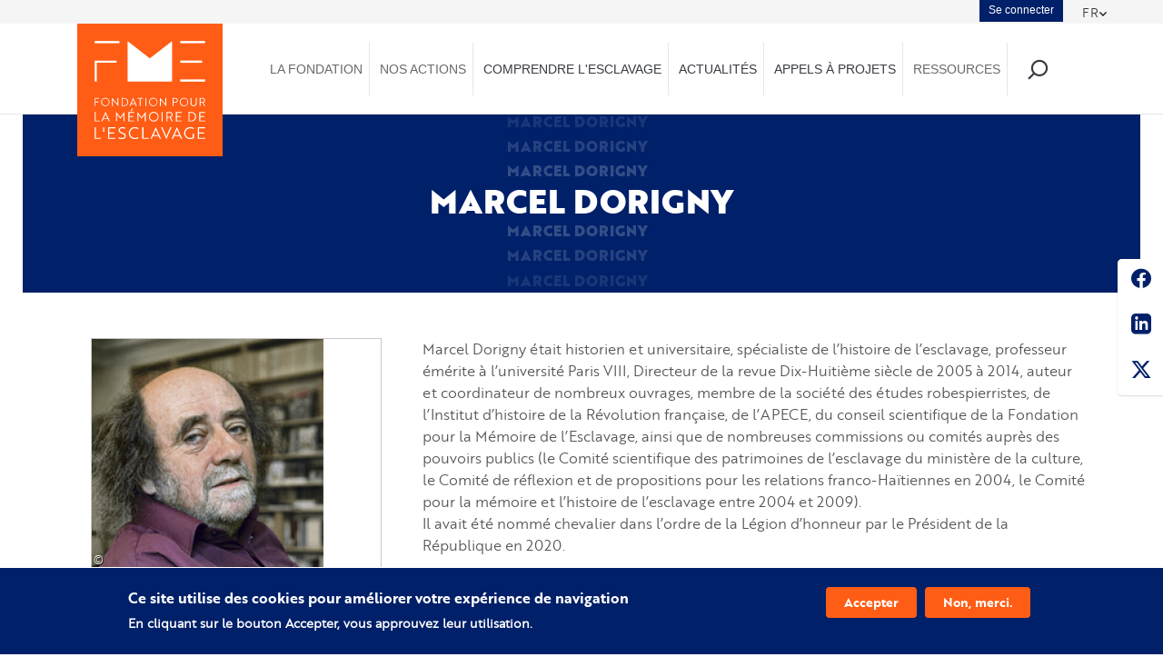

--- FILE ---
content_type: text/html; charset=UTF-8
request_url: https://memoire-esclavage.org/biographies/marcel-dorigny
body_size: 20152
content:
<!DOCTYPE html>
<html  lang="fr" dir="ltr" prefix="og: https://ogp.me/ns#">
<head>
  <meta charset="utf-8" />
<meta name="description" content="Marcel Dorigny était historien et universitaire, spécialiste de l’histoire de l’esclavage, professeur émérite à l’université Paris VIII, Directeur de la revue Dix-Huitième siècle de 2005 à 2014, auteur et coordinateur de nombreux ouvrages, membre de la société des études robespierristes, de l’Institut d’histoire de la Révolution française, de l’APECE, du conseil scientifique de la Fondation pour la Mémoire de l’Esclavage, ainsi que de nombreuses commissions ou comités auprès des pouvoirs publics (le Comité scientifique des patrimoines de l’esclavage du ministère de la culture, le Comité de réflexion et de propositions pour les relations franco-Haïtiennes en 2004, le Comité pour la mémoire et l’histoire de l’esclavage entre 2004 et 2009).  Il avait été nommé chevalier dans l’ordre de la Légion d’honneur par le Président de la République en 2020.  Marcel Dorigny soutient en 1992 une thèse de doctorat intitulée Les Girondins et le libéralisme dans la Révolution française, sous la direction de Michel Vovelle, à l&#039;université Paris-I. Ce travail l’amène à s’intéresser à la question des colonies, de l’esclavage et de son abolition. Sous l’influence de son ami et mentor l’historien Yves Bénot, il produit de nombreux ouvrages et articles sur la pensée politique autour de l&#039;esclavage, en particulier sur l&#039;abolitionnisme français, des Lumières au premier XIXe siècle, et plus largement sur les luttes contre l&#039;esclavage colonial et la révolution haïtienne, dont il est devenu un spécialiste mondialement reconnu. Avec le groupe de chercheurs, il a repris le flambeau d&#039;Yves Bénot en militant pour réintégrer dans l&#039;histoire du XVIIIe siècle français et dans l&#039;historiographie de la Révolution la part coloniale et (anti-)esclavagiste largement ignorée par les spécialistes de cette période. Il ouvrait ainsi l’historiographie française de la Révolution à d’autres perspectives, celles venues des Antilles, d’Haïti, et a permis de mettre en évidence les continuités, à première vue paradoxales, entre 1ère colonisation esclavagiste et 2ème colonisation. Son récent ouvrage Arts et Lettres contre l’esclavage (Cercle d’Art, 2018) apporte ainsi un éclairage nouveau sur le rôle des œuvres d’art et de la littérature des 18ème et 19ème siècle dans la diffusion des idées abolitionnistes, prolongeant ses travaux plus anciens sur le courant abolitionniste politique. Marcel Dorigny était aussi un excellent vulgarisateur. Auteur d’expositions, conférencier émérite, expert pour de nombreux documentaires, il a signé plusieurs ouvrages majeurs sur l’esclavage destinés au grand public, tels son Atlas des esclavages, sa synthèse pour la collection Que sais-je ? des PUF Les abolitions de l&#039;esclavage et son Grand Atlas des empires coloniaux.  Il était engagé auprès de nombreuses associations pour défendre la connaissance historique comme le CIFORDOM, et le Comité de vigilance face aux usages publics de l’histoire (CVUH). Il est décédé le 23 septembre 2021. Par ses très nombreuses activités de passeur auprès du grand public, et de liaison entre des chercheurs de part et d&#039;autre de l&#039;Atlantique, par son rôle dans 1e Comité pour la mémoire de l&#039;esclavage, comme au conseil scientifique de la FME, par son engagement dans les projets concrets dans les anciens ports de traite comme à Paris, Marcel Dorigny a joué un rôle majeur pour restituer la mémoire de l&#039;esclavage dans l&#039;Hexagone." />
<meta name="abstract" content="La création d&#039;une Fondation pour la mémoire de l&#039;esclavage témoigne de la reconnaissance que ce passé occupe dans l&#039;histoire de France comme dans le monde." />
<meta name="geo.region" content="France" />
<meta name="geo.placename" content="France" />
<link rel="canonical" href="https://memoire-esclavage.org/biographies/marcel-dorigny" />
<meta name="robots" content="index, follow" />
<link rel="shortlink" href="https://memoire-esclavage.org/" />
<link rel="image_src" href="https://memoire-esclavage.org/sites/default/files/styles/meta/public/2022-03/Dorigny%20l%27huma.png?itok=WaG8695U" />
<meta property="og:determiner" content="Biographie" />
<meta property="og:site_name" content="FME" />
<meta property="og:type" content="Website" />
<meta property="og:url" content="https://memoire-esclavage.org/biographies/marcel-dorigny" />
<meta property="og:title" content="Marcel Dorigny | Biographie | Fondation pour la memoire de l&#039;esclavage" />
<meta property="og:description" content="Marcel Dorigny était historien et universitaire, spécialiste de l’histoire de l’esclavage, professeur émérite à l’université Paris VIII, Directeur de la revue Dix-Huitième siècle de 2005 à 2014, auteur et coordinateur de nombreux ouvrages, membre de la société des études robespierristes, de l’Institut d’histoire de la Révolution française, de l’APECE, du conseil scientifique de la Fondation pour la Mémoire de l’Esclavage, ainsi que de nombreuses commissions ou comités auprès des pouvoirs publics (le Comité scientifique des patrimoines de l’esclavage du ministère de la culture, le Comité de réflexion et de propositions pour les relations franco-Haïtiennes en 2004, le Comité pour la mémoire et l’histoire de l’esclavage entre 2004 et 2009).  Il avait été nommé chevalier dans l’ordre de la Légion d’honneur par le Président de la République en 2020.  Marcel Dorigny soutient en 1992 une thèse de doctorat intitulée Les Girondins et le libéralisme dans la Révolution française, sous la direction de Michel Vovelle, à l&#039;université Paris-I. Ce travail l’amène à s’intéresser à la question des colonies, de l’esclavage et de son abolition. Sous l’influence de son ami et mentor l’historien Yves Bénot, il produit de nombreux ouvrages et articles sur la pensée politique autour de l&#039;esclavage, en particulier sur l&#039;abolitionnisme français, des Lumières au premier XIXe siècle, et plus largement sur les luttes contre l&#039;esclavage colonial et la révolution haïtienne, dont il est devenu un spécialiste mondialement reconnu. Avec le groupe de chercheurs, il a repris le flambeau d&#039;Yves Bénot en militant pour réintégrer dans l&#039;histoire du XVIIIe siècle français et dans l&#039;historiographie de la Révolution la part coloniale et (anti-)esclavagiste largement ignorée par les spécialistes de cette période. Il ouvrait ainsi l’historiographie française de la Révolution à d’autres perspectives, celles venues des Antilles, d’Haïti, et a permis de mettre en évidence les continuités, à première vue paradoxales, entre 1ère colonisation esclavagiste et 2ème colonisation. Son récent ouvrage Arts et Lettres contre l’esclavage (Cercle d’Art, 2018) apporte ainsi un éclairage nouveau sur le rôle des œuvres d’art et de la littérature des 18ème et 19ème siècle dans la diffusion des idées abolitionnistes, prolongeant ses travaux plus anciens sur le courant abolitionniste politique. Marcel Dorigny était aussi un excellent vulgarisateur. Auteur d’expositions, conférencier émérite, expert pour de nombreux documentaires, il a signé plusieurs ouvrages majeurs sur l’esclavage destinés au grand public, tels son Atlas des esclavages, sa synthèse pour la collection Que sais-je ? des PUF Les abolitions de l&#039;esclavage et son Grand Atlas des empires coloniaux.  Il était engagé auprès de nombreuses associations pour défendre la connaissance historique comme le CIFORDOM, et le Comité de vigilance face aux usages publics de l’histoire (CVUH). Il est décédé le 23 septembre 2021. Par ses très nombreuses activités de passeur auprès du grand public, et de liaison entre des chercheurs de part et d&#039;autre de l&#039;Atlantique, par son rôle dans 1e Comité pour la mémoire de l&#039;esclavage, comme au conseil scientifique de la FME, par son engagement dans les projets concrets dans les anciens ports de traite comme à Paris, Marcel Dorigny a joué un rôle majeur pour restituer la mémoire de l&#039;esclavage dans l&#039;Hexagone." />
<meta property="og:image" content="https://memoire-esclavage.org/sites/default/files/styles/meta/public/2022-03/Dorigny%20l%27huma.png?itok=WaG8695U" />
<meta property="og:image:url" content="https://memoire-esclavage.org/sites/default/files/styles/meta/public/2022-03/Dorigny%20l%27huma.png?itok=WaG8695U" />
<meta property="og:image:secure_url" content="https://memoire-esclavage.org/sites/default/files/styles/meta/public/2022-03/Dorigny%20l%27huma.png?itok=WaG8695U" />
<meta property="og:image:type" content="image/jpeg" />
<meta property="og:image:width" content="1200" />
<meta property="og:image:height" content="630" />
<meta property="og:region" content="France" />
<meta property="profile:first_name" content="Marcel" />
<meta property="profile:last_name" content="Dorigny" />
<meta property="profile:gender" content="Homme" />
<meta property="fb:pages" content="https://www.facebook.com/fondationpourlamemoiredelesclavage" />
<meta name="twitter:card" content="summary_large_image" />
<meta name="twitter:title" content="Marcel Dorigny | Biographie | Fondation pour la memoire de l&#039;esclavage" />
<meta name="twitter:description" content="Marcel Dorigny était historien et universitaire, spécialiste de l’histoire de l’esclavage, professeur émérite à l’université Paris VIII, Directeur de la revue Dix-Huitième siècle de 2005 à 2014, auteur et coordinateur de nombreux ouvrages, membre de la société des études robespierristes, de l’Institut d’histoire de la Révolution française, de l’APECE, du conseil scientifique de la Fondation pour la Mémoire de l’Esclavage, ainsi que de nombreuses commissions ou comités auprès des pouvoirs publics (le Comité scientifique des patrimoines de l’esclavage du ministère de la culture, le Comité de réflexion et de propositions pour les relations franco-Haïtiennes en 2004, le Comité pour la mémoire et l’histoire de l’esclavage entre 2004 et 2009).  Il avait été nommé chevalier dans l’ordre de la Légion d’honneur par le Président de la République en 2020.  Marcel Dorigny soutient en 1992 une thèse de doctorat intitulée Les Girondins et le libéralisme dans la Révolution française, sous la direction de Michel Vovelle, à l&#039;université Paris-I. Ce travail l’amène à s’intéresser à la question des colonies, de l’esclavage et de son abolition. Sous l’influence de son ami et mentor l’historien Yves Bénot, il produit de nombreux ouvrages et articles sur la pensée politique autour de l&#039;esclavage, en particulier sur l&#039;abolitionnisme français, des Lumières au premier XIXe siècle, et plus largement sur les luttes contre l&#039;esclavage colonial et la révolution haïtienne, dont il est devenu un spécialiste mondialement reconnu. Avec le groupe de chercheurs, il a repris le flambeau d&#039;Yves Bénot en militant pour réintégrer dans l&#039;histoire du XVIIIe siècle français et dans l&#039;historiographie de la Révolution la part coloniale et (anti-)esclavagiste largement ignorée par les spécialistes de cette période. Il ouvrait ainsi l’historiographie française de la Révolution à d’autres perspectives, celles venues des Antilles, d’Haïti, et a permis de mettre en évidence les continuités, à première vue paradoxales, entre 1ère colonisation esclavagiste et 2ème colonisation. Son récent ouvrage Arts et Lettres contre l’esclavage (Cercle d’Art, 2018) apporte ainsi un éclairage nouveau sur le rôle des œuvres d’art et de la littérature des 18ème et 19ème siècle dans la diffusion des idées abolitionnistes, prolongeant ses travaux plus anciens sur le courant abolitionniste politique. Marcel Dorigny était aussi un excellent vulgarisateur. Auteur d’expositions, conférencier émérite, expert pour de nombreux documentaires, il a signé plusieurs ouvrages majeurs sur l’esclavage destinés au grand public, tels son Atlas des esclavages, sa synthèse pour la collection Que sais-je ? des PUF Les abolitions de l&#039;esclavage et son Grand Atlas des empires coloniaux.  Il était engagé auprès de nombreuses associations pour défendre la connaissance historique comme le CIFORDOM, et le Comité de vigilance face aux usages publics de l’histoire (CVUH). Il est décédé le 23 septembre 2021. Par ses très nombreuses activités de passeur auprès du grand public, et de liaison entre des chercheurs de part et d&#039;autre de l&#039;Atlantique, par son rôle dans 1e Comité pour la mémoire de l&#039;esclavage, comme au conseil scientifique de la FME, par son engagement dans les projets concrets dans les anciens ports de traite comme à Paris, Marcel Dorigny a joué un rôle majeur pour restituer la mémoire de l&#039;esclavage dans l&#039;Hexagone." />
<meta name="twitter:site" content="@fondation_me" />
<meta name="twitter:creator" content="@fondation_me" />
<meta name="twitter:image" content="https://memoire-esclavage.org/sites/default/files/styles/meta/public/2022-03/Dorigny%20l%27huma.png?itok=WaG8695U" />
<meta name="Generator" content="Drupal 10 (https://www.drupal.org)" />
<meta name="MobileOptimized" content="width" />
<meta name="HandheldFriendly" content="true" />
<meta name="viewport" content="width=device-width, initial-scale=1.0" />
<style>div#sliding-popup, div#sliding-popup .eu-cookie-withdraw-banner, .eu-cookie-withdraw-tab {background: #0779bf} div#sliding-popup.eu-cookie-withdraw-wrapper { background: transparent; } #sliding-popup h1, #sliding-popup h2, #sliding-popup h3, #sliding-popup p, #sliding-popup label, #sliding-popup div, .eu-cookie-compliance-more-button, .eu-cookie-compliance-secondary-button, .eu-cookie-withdraw-tab { color: #ffffff;} .eu-cookie-withdraw-tab { border-color: #ffffff;}</style>
<link rel="icon" href="/themes/custom/fme/favicon.ico" type="image/vnd.microsoft.icon" />
<link rel="alternate" hreflang="fr" href="https://memoire-esclavage.org/biographies/marcel-dorigny" />

  <title>Marcel Dorigny | Biographie | Fondation pour la memoire de l&#039;esclavage</title>
  <style>ul.dropdown-menu {display: none;}</style>
  <link rel="stylesheet" media="all" href="/sites/default/files/css/css_sxljgd6F2cUaI2lHPX5bWIHPDdxzzlI8NOT20tql4cI.css?delta=0&amp;language=fr&amp;theme=fme&amp;include=[base64]" />
<link rel="stylesheet" media="all" href="/sites/default/files/css/css_zWTnitpdJqo8_MZzzNZlfU9cbu1gC5Dlq_8SfpYxQY0.css?delta=1&amp;language=fr&amp;theme=fme&amp;include=[base64]" />

  <script src="/themes/custom/glazed/vendor/modernizr-custom-d8-glazed.js?v=3.11.7"></script>
<script src="https://www.google.com/recaptcha/api.js?hl=fr&amp;render=explicit&amp;onload=drupalRecaptchaOnload" async defer></script>

  <script type="text/javascript" src="https://www.bugherd.com/sidebarv2.js?apikey=5ozauwhsfvivtuizlzydcw" async="true"></script>
  <script async="" src="https://www.googletagmanager.com/gtm.js?id=GTM-5K22XQH" type="text/javascript"></script>
    <!-- Google tag (gtag.js) -->
    <script async src="https://www.googletagmanager.com/gtag/js?id=G-2TRD8P6S0Z"></script>
    <script>
      window.dataLayer = window.dataLayer || [];
      function gtag(){dataLayer.push(arguments);}
      gtag('js', new Date());

      gtag('config', 'G-2TRD8P6S0Z');
    </script>
</head>
<body class="page-node-887 html path-node page-node-type-biography has-glyphicons body--glazed-header-top body--glazed-header-not-overlay body--glazed-header-normal" page-id="887">
<script>
  var glazedNavBreakpoint = 770;
  var glazedWindowWidth = window.innerWidth;
  if (glazedWindowWidth > glazedNavBreakpoint) {
    document.body.className += ' body--glazed-nav-desktop';
  }
  else {
    document.body.className += ' body--glazed-nav-mobile';
  }
</script>
<a href="#main-content" class="visually-hidden focusable skip-link">
  Aller au contenu principal
</a>

  <div class="dialog-off-canvas-main-canvas" data-off-canvas-main-canvas>
    <div class="glazed-boxed-container">


                            
      <div class="region region-topheader">
                                        <section id="block-dropdownlanguage" class="block block-dropdown-language block-dropdown-languagelanguage-interface clearfix">
  
          

      <div class="dropdown-language-item btn-group dropdown">
  <button class="language-link active-language button js-form-submit form-submit btn-default btn" hreflang="fr" formnovalidate="formnovalidate" data-dropdown-target="#dropdown-item-xe8crbqutpw" type="submit" name="op" value="FR">FR</button><button class="btn-default btn dropdown-toggle" type="button" data-toggle="dropdown" aria-haspopup="true" aria-expanded="false"><span class="caret"></span><span class="sr-only">Toggle Dropdown</span></button>
  <ul class="dropdown-menu" role="menu"><li hreflang="fr" role="menuitem"><span class="language-link active-language hidden" formnovalidate="formnovalidate" id="dropdown-item-xe8crbqutpw">FR</span></li><li hreflang="en" role="menuitem"><a href="/en/node/887" class="language-link" hreflang="en" formnovalidate="formnovalidate" id="ajax-link-spkeuvhf14y">EN</a></li></ul>
</div>

  </section>
<nav role="navigation" aria-labelledby="block-menuducomptedelutilisateur-menu" id="block-menuducomptedelutilisateur">
            
  <h2 class="visually-hidden" id="block-menuducomptedelutilisateur-menu">Menu du compte de l&#039;utilisateur</h2>
  

        
      <ul class="menu menu--account nav navbar-nav navbar-right">
                      <li class="first last">
                                        <a href="/user/login" data-drupal-link-system-path="user/login">Se connecter</a>
              </li>
        </ul>
  

  </nav>

  </div>

    <header class="navbar glazed-header glazed-header--top glazed-header--normal glazed-header--hover-opacity" id="navbar" role="banner">
            <div class="container navbar-container">
                  <div class="row container-row"><div class="col-sm-12 container-col">
                <div class="row">
          <div class="navbar-header col-sm-2 col-md-2">
            	<div class="region container region-navigation">
    <div class="row">
      	<div class="wrap-branding">

							<a class="logo navbar-btn" href="/" title="Accueil" rel="home">
        <svg xmlns="http://www.w3.org/2000/svg" width="255" height="232.64" viewbox="0 0 255 232.64">
          <defs>
            <style>
              .logo_a {
                fill: #ff5d15;
              }
              .logo_b {
                fill: #fff;
              }
            </style>
          </defs>
          <g transform="translate(-241.632 -135.091)">
            <rect class="logo_a" width="255" height="232.64" transform="translate(241.632 135.091)"/>

            <g transform="translate(272.113 165.572)">
              <g transform="translate(0.001)">
                <rect class="logo_b" width="43.579" height="3.929"/>
                <rect class="logo_b" width="43.579" height="3.929" transform="translate(150.206)"/>
                <rect class="logo_b" width="43.579" height="3.929" transform="translate(150.206 67.334)"/>
                <path class="logo_b" d="M322.7,225.757H284.3v36.971h3.929V229.687H322.7Z" transform="translate(-284.299 -191.465)"/>
                <rect class="logo_b" width="38.4" height="3.929" transform="translate(150.206 34.292)"/>
                <path class="logo_b" d="M404.324,208.12,365.3,177.757V249.02h78.05V177.757Z" transform="translate(-307.432 -177.757)"/>
              </g>
              <g transform="translate(0 99.571)">
                <path class="logo_b" d="M285.8,318.733v5.214h5.63v1.27H285.8v6.521H284.3V317.465h8.167v1.268Z" transform="translate(-284.298 -317.226)"/>
                <path class="logo_b" d="M307.537,317.131a7.375,7.375,0,1,1-7.256,7.374A7.224,7.224,0,0,1,307.537,317.131Zm0,13.342a5.972,5.972,0,1,0-5.729-5.968A5.677,5.677,0,0,0,307.537,330.473Z" transform="translate(-288.862 -317.131)"/>
                <path class="logo_b" d="M329.1,321.394c-.139-.159-.3-.338-.417-.5,0,.4.02.813.02,1.27v9.475H327.2V317.131h.02l9.1,10.487.417.5c0-.4-.02-.793-.02-1.269V317.37h1.507v14.51h-.02Z" transform="translate(-296.549 -317.131)"/>
                <path class="logo_b" d="M350.755,331.738V317.465H354.7c4.262,0,7.533,2.735,7.533,7.136s-3.231,7.137-7.454,7.137Zm1.507-13v11.736h2.518a5.869,5.869,0,1,0-.1-11.736Z" transform="translate(-303.277 -317.226)"/>
                <path class="logo_b" d="M376.329,317.131h.04l6.482,14.511h-1.585l-1.527-3.449h-6.8l-1.487,3.449h-1.605Zm2.855,9.813c-1.031-2.359-1.922-4.421-2.835-6.661-.912,2.24-1.8,4.3-2.835,6.661Z" transform="translate(-308.729 -317.131)"/>
                <path class="logo_b" d="M395.02,318.733v13h-1.507v-13h-4.381v-1.268H399.42v1.268Z" transform="translate(-314.237 -317.226)"/>
                <path class="logo_b" d="M409.249,331.738V317.465h1.507v14.273Z" transform="translate(-319.982 -317.226)"/>
                <path class="logo_b" d="M425.218,317.131a7.375,7.375,0,1,1-7.256,7.374A7.223,7.223,0,0,1,425.218,317.131Zm0,13.342a5.972,5.972,0,1,0-5.729-5.968A5.677,5.677,0,0,0,425.218,330.473Z" transform="translate(-322.47 -317.131)"/>
                <path class="logo_b" d="M446.781,321.394c-.139-.159-.3-.338-.416-.5,0,.4.02.813.02,1.27v9.475h-1.506V317.131h.019l9.1,10.487.416.5c0-.4-.02-.793-.02-1.269V317.37H455.9v14.51h-.021Z" transform="translate(-330.157 -317.131)"/>
                <path class="logo_b" d="M477.63,325.949v5.789h-1.507V317.465h4.143c2.954,0,4.758,1.585,4.758,4.242s-1.8,4.242-4.758,4.242Zm0-7.216v5.948h2.675c2,0,3.173-1.11,3.173-2.974,0-1.843-1.21-2.973-3.271-2.973Z" transform="translate(-339.08 -317.226)"/>
                <path class="logo_b" d="M500.666,317.131a7.375,7.375,0,1,1-7.256,7.374A7.224,7.224,0,0,1,500.666,317.131Zm0,13.342a5.972,5.972,0,1,0-5.729-5.968A5.677,5.677,0,0,0,500.666,330.473Z" transform="translate(-344.017 -317.131)"/>
                <path class="logo_b" d="M530.539,326.821c0,3.231-2,5.154-5.352,5.154-3.331,0-5.332-1.922-5.332-5.154v-9.356h1.507v9.277a3.836,3.836,0,0,0,7.671,0v-9.277h1.507Z" transform="translate(-351.569 -317.226)"/>
                <path class="logo_b" d="M546.988,317.465c3.014,0,4.857,1.585,4.857,4.242a3.951,3.951,0,0,1-3.132,4.005l3.349,6.026h-1.684l-3.152-5.808h-3.251v5.808h-1.507V317.465Zm-3.013,1.268v5.948h3.053c2.06,0,3.29-1.11,3.29-2.974,0-1.843-1.268-2.973-3.389-2.973Z" transform="translate(-358.027 -317.226)"/>
                <path class="logo_b" d="M284.3,368.451V351.94h1.742v15.043h7.269v1.468Z" transform="translate(-284.298 -327.072)"/>
                <path class="logo_b" d="M308.2,351.555h.046l7.5,16.786h-1.835l-1.765-3.99h-7.866l-1.72,3.99H300.7Zm3.3,11.351c-1.192-2.729-2.225-5.114-3.279-7.7-1.055,2.591-2.087,4.976-3.279,7.7Z" transform="translate(-288.982 -326.962)"/>
                <path class="logo_b" d="M339.264,356.875l-.459-.642c.023.528.023,1.032.023,1.537v10.571h-1.7V351.555h.023l7.338,9.631,7.339-9.631h.022v16.786h-1.7V357.77c0-.505,0-1.009.023-1.537-.229.367-.6.849-.894,1.284l-4.793,6.215Z" transform="translate(-299.386 -326.962)"/>
                <path class="logo_b" d="M373.624,343.563h2.248l-3.3,4.518h-1.513Zm-6.35,22.5V349.548h10.245v1.467h-8.5v5.94h6.948v1.491h-6.948v6.145h8.5v1.468Z" transform="translate(-307.995 -324.68)"/>
                <path class="logo_b" d="M391.391,356.875l-.459-.642c.023.528.023,1.032.023,1.537v10.571h-1.7V351.555h.023l7.338,9.631,7.338-9.631h.023v16.786h-1.7V357.77c0-.505,0-1.009.023-1.537-.229.367-.6.849-.894,1.284l-4.792,6.215Z" transform="translate(-314.273 -326.962)"/>
                <path class="logo_b" d="M425.993,351.555a8.531,8.531,0,1,1-8.393,8.531A8.356,8.356,0,0,1,425.993,351.555Zm0,15.432a6.908,6.908,0,1,0-6.627-6.9A6.565,6.565,0,0,0,425.993,366.987Z" transform="translate(-322.367 -326.962)"/>
                <path class="logo_b" d="M448.831,368.451V351.94h1.743v16.511Z" transform="translate(-331.286 -327.072)"/>
                <path class="logo_b" d="M466,351.94c3.486,0,5.618,1.835,5.618,4.907A4.569,4.569,0,0,1,468,361.48l3.875,6.971h-1.95l-3.645-6.718h-3.761v6.718h-1.743V351.94Zm-3.486,1.467v6.879h3.531c2.385,0,3.806-1.284,3.806-3.439,0-2.133-1.467-3.44-3.921-3.44Z" transform="translate(-334.696 -327.072)"/>
                <path class="logo_b" d="M514.921,368.451V351.94h4.564c4.929,0,8.714,3.164,8.714,8.256s-3.739,8.255-8.623,8.255Zm1.742-15.043v13.575h2.912a6.512,6.512,0,0,0,6.834-6.787c0-4.151-2.981-6.788-6.948-6.788Z" transform="translate(-350.16 -327.072)"/>
                <path class="logo_b" d="M541.209,368.451V351.94h10.245v1.467h-8.5v5.94H549.9v1.491h-6.948v6.145h8.5v1.468Z" transform="translate(-357.668 -327.072)"/>
                <path class="logo_b" d="M284.319,409.907v-20.4h2.153v18.583h8.98v1.812Z" transform="translate(-284.304 -337.802)"/>
                <path class="logo_b" d="M305.206,389.512h1.983v7.931h-1.983Z" transform="translate(-290.269 -337.802)"/>
                <path class="logo_b" d="M343.336,408.894V406.74A13.393,13.393,0,0,0,349,408.157c2.663,0,4.7-1.19,4.7-3.258s-1.1-3.172-4.7-4.447c-4.051-1.445-5.722-3.173-5.722-6.12,0-3.371,2.889-5.3,6.543-5.3a12.7,12.7,0,0,1,4.958,1.048v2.1a11.729,11.729,0,0,0-4.872-1.19c-2.607,0-4.5,1.275-4.5,3.258,0,1.84.992,3.116,4.646,4.447,4.079,1.445,5.779,3.088,5.779,6.063,0,3.371-2.72,5.354-6.714,5.354A14.523,14.523,0,0,1,343.336,408.894Z" transform="translate(-301.142 -337.666)"/>
                <path class="logo_b" d="M384.9,392.634a13.48,13.48,0,0,0-6.175-1.586,8.527,8.527,0,0,0,0,17.053,14.12,14.12,0,0,0,6.317-1.558v2.068a13.217,13.217,0,0,1-6.317,1.5,10.539,10.539,0,1,1,0-21.077,12.859,12.859,0,0,1,6.175,1.53Z" transform="translate(-308.224 -337.666)"/>
                <path class="logo_b" d="M401.289,409.907v-20.4h2.153v18.583h8.98v1.812Z" transform="translate(-317.709 -337.802)"/>
                <path class="logo_b" d="M430.734,389.035h.058l9.262,20.736h-2.267l-2.18-4.928H425.89l-2.124,4.928h-2.3Zm4.079,14.023c-1.472-3.371-2.748-6.318-4.051-9.519-1.3,3.2-2.578,6.148-4.051,9.519Z" transform="translate(-323.472 -337.666)"/>
                <path class="logo_b" d="M456.808,410.248h-.056l-9.15-20.736h2.323l3.853,9.036c1.1,2.578,2.039,4.618,3,7,.963-2.38,1.9-4.419,3-7l3.853-9.036h2.351Z" transform="translate(-330.935 -337.802)"/>
                <path class="logo_b" d="M482.717,389.035h.057l9.263,20.736H489.77l-2.181-4.928h-9.716l-2.125,4.928h-2.3Zm4.079,14.023c-1.473-3.371-2.748-6.318-4.051-9.519-1.3,3.2-2.578,6.148-4.051,9.519Z" transform="translate(-338.318 -337.666)"/>
                <path class="logo_b" d="M514.517,410.112a10.54,10.54,0,1,1,.085-21.077,13.164,13.164,0,0,1,6.176,1.5v2.1a13.511,13.511,0,0,0-6.2-1.586,8.541,8.541,0,0,0-.057,17.082,11.909,11.909,0,0,0,4.5-.879v-6.374h2.1v7.676A14.627,14.627,0,0,1,514.517,410.112Z" transform="translate(-347.003 -337.666)"/>
                <path class="logo_b" d="M537.809,409.907v-20.4h12.674v1.812H539.962v7.336h8.583V400.5h-8.583v7.591H550.5v1.812Z" transform="translate(-356.697 -337.802)"/>
                <path class="logo_b" d="M317.519,409.907v-20.4h12.674v1.812H319.672v7.336h8.584V400.5h-8.584v7.591h10.537v1.812Z" transform="translate(-293.785 -337.802)"/>
                <path class="logo_b" d="M483.914,368.451V351.94h10.245v1.467h-8.5v5.94H492.6v1.491h-6.948v6.145h8.5v1.468Z" transform="translate(-341.305 -327.072)"/>
              </g>
            </g>
          </g>
        </svg>
			</a>
								</div>
	

    </div>
	</div>


                                      <a id="glazed-menu-toggle" href="#"><span></span><div class="screenreader-text visually-hidden">Toggle menu</div></a>
                      </div>

                                <nav role="navigation" id="glazed-main-menu" class="glazed-main-menu  col-sm-10 col-md-10">
                <div class="region region-navigation-collapsible">
    <div id="block-navigationprincipale" class="block block-superfish block-superfishmain">
	
		
			
<ul id="superfish-main" class="menu sf-menu sf-main sf-horizontal sf-style-none" role="menu" aria-label="Menu">
  

            
  <li id="main-menu-link-contentc934e8c8-dfda-4f6b-b174-beda2ee55a45" class="sf-depth-1 menuparent sf-first" role="none">
    
          <span class="sf-depth-1 menuparent nolink" role="menuitem" aria-haspopup="true" aria-expanded="false">La Fondation</span>
    
    
    
              <ul role="menu">
      
      

            
  <li id="main-menu-link-content9914188d-6851-472b-bfaf-48c51dc92e9a" class="sf-depth-2 menuparent sf-first" role="none">
    
          <span class="sf-depth-2 menuparent nolink" role="menuitem" aria-haspopup="true" aria-expanded="false">Qui sommes-nous</span>
    
    
    
              <ul role="menu">
      
      

  
  <li id="main-menu-link-content183654e7-a15f-4d4e-bc51-fac13e5f69ce" class="sf-depth-3 sf-no-children sf-first" role="none">
    
          <a href="/notre-projet" class="sf-depth-3" role="menuitem">Notre projet</a>
    
    
    
    
      </li>


  
  <li id="main-menu-link-content03f8935f-8860-416a-8d65-4751526e3de4" class="sf-depth-3 sf-no-children" role="none">
    
          <a href="/nos-objectifs" class="sf-depth-3" role="menuitem">Nos objectifs</a>
    
    
    
    
      </li>


  
  <li id="main-menu-link-content25c91136-0410-409f-8b66-5a7880da6995" class="sf-depth-3 sf-no-children" role="none">
    
          <a href="/notre-histoire" class="sf-depth-3" role="menuitem">Notre histoire</a>
    
    
    
    
      </li>


  
  <li id="main-menu-link-content1846d83d-b327-440a-98dd-066d96b43567" class="sf-depth-3 sf-no-children" role="none">
    
          <a href="/lhotel-de-la-marine" class="sf-depth-3" role="menuitem">L&#039;Hôtel de la Marine</a>
    
    
    
    
      </li>


  
  <li id="main-menu-link-contentc5c7ca81-5e2a-475f-a22b-5abb848c23f7" class="sf-depth-3 sf-no-children sf-last" role="none">
    
          <a href="/lequipe" class="sf-depth-3" role="menuitem">L&#039;équipe</a>
    
    
    
    
      </li>



              </ul>
      
    
    
      </li>


  
  <li id="main-menu-link-contentb3864049-07a3-4e81-8210-72e60eb16322" class="sf-depth-2 sf-no-children" role="none">
    
          <a href="/le-mot-du-president" class="sf-depth-2" role="menuitem">Le mot du Président</a>
    
    
    
    
      </li>


  
  <li id="main-menu-link-contente5b1a957-a850-43e8-af89-0b483b699e52" class="sf-depth-2 sf-no-children" role="none">
    
          <a href="/message-de-christiane-taubira" class="sf-depth-2" role="menuitem">Message de Christiane Taubira</a>
    
    
    
    
      </li>


  
  <li id="main-menu-link-content1bf30049-134e-4232-8404-d7f91ea80949" class="sf-depth-2 sf-no-children" role="none">
    
          <a href="/notre-gouvernance" class="sf-depth-2" role="menuitem">Notre gouvernance</a>
    
    
    
    
      </li>


            
  <li id="main-menu-link-content5a2ce4e6-e577-4d7d-8ea6-dfc0353ea05e" class="sf-depth-2 menuparent" role="none">
    
          <span class="sf-depth-2 menuparent nolink" role="menuitem" aria-haspopup="true" aria-expanded="false">Ils nous soutiennent</span>
    
    
    
              <ul role="menu">
      
      

  
  <li id="main-menu-link-content6d768ca6-04c1-4c83-a699-dc95a92be20f" class="sf-depth-3 sf-no-children sf-first" role="none">
    
          <a href="/collectivites-fondatrices" class="sf-depth-3" role="menuitem">Collectivités fondatrices</a>
    
    
    
    
      </li>


  
  <li id="main-menu-link-content81eda680-fdd7-4fe4-8ee3-c2a138f3e7bc" class="sf-depth-3 sf-no-children" role="none">
    
          <a href="/donateurs-et-mecenes" class="sf-depth-3" role="menuitem">Donateurs et mécènes</a>
    
    
    
    
      </li>


  
  <li id="main-menu-link-content028128a8-f2f2-431c-9e66-ff9636305e74" class="sf-depth-3 sf-no-children" role="none">
    
          <a href="/letat" class="sf-depth-3" role="menuitem">L&#039;État</a>
    
    
    
    
      </li>


  
  <li id="main-menu-link-content8fc2daf9-3fa0-4c3d-8c2e-9ff0e6bccd1a" class="sf-depth-3 sf-no-children" role="none">
    
          <a href="/partenaires" class="sf-depth-3" role="menuitem">Partenaires</a>
    
    
    
    
      </li>



              </ul>
      
    
    
      </li>


  
  <li id="main-menu-link-contentcef1e690-a44b-4f99-a9a2-319234449137" class="sf-depth-2 sf-no-children sf-last" role="none">
    
          <a href="/rapport-dactivite" class="sf-depth-2" role="menuitem">Rapport d’activité</a>
    
    
    
    
      </li>



              </ul>
      
    
    
      </li>


            
  <li id="main-menu-link-contentd10b622c-044f-4e70-b3c7-66187d1183fd" class="sf-depth-1 menuparent" role="none">
    
          <span class="sf-depth-1 menuparent nolink" role="menuitem" aria-haspopup="true" aria-expanded="false">Nos actions</span>
    
    
    
              <ul role="menu">
      
      

            
  <li id="main-menu-link-content6fe25210-a5e2-465d-9b2b-7d55af324ca9" class="sf-depth-2 menuparent sf-first" role="none">
    
          <a href="/education" class="sf-depth-2 menuparent" role="menuitem" aria-haspopup="true" aria-expanded="false">Éducation</a>
    
    
    
              <ul role="menu">
      
      

  
  <li id="main-menu-link-contentf7a1b9c1-e9fe-432e-817d-c98da3a88c1b" class="sf-depth-3 sf-no-children sf-first" role="none">
    
          <a href="/ressources-pedagogiques" class="sf-depth-3" role="menuitem">Ressources Pédagogiques</a>
    
    
    
    
      </li>


  
  <li id="main-menu-link-content7330fbee-26eb-43a0-bd7a-c5e6f96ca916" class="sf-depth-3 sf-no-children" role="none">
    
          <a href="/soutien-de-projets" class="sf-depth-3" role="menuitem">Soutien de projets</a>
    
    
    
    
      </li>



              </ul>
      
    
    
      </li>


            
  <li id="main-menu-link-content8dd8f2a5-a345-4eed-8e4c-8d2d64e0eaa4" class="sf-depth-2 menuparent" role="none">
    
          <a href="https://memoire-esclavage.org/la-recherche" class="sf-depth-2 sf-external menuparent" role="menuitem" aria-haspopup="true" aria-expanded="false">Recherche</a>
    
    
    
              <ul role="menu">
      
      

  
  <li id="main-menu-link-content35c399ee-785a-4d1f-8231-3e0afe87c46f" class="sf-depth-3 sf-no-children sf-first" role="none">
    
          <a href="/le-conseil-scientifique" class="sf-depth-3" role="menuitem">Le conseil scientifique</a>
    
    
    
    
      </li>


            
  <li id="main-menu-link-contentf37bcf4d-7134-4fa6-be99-a88b88b88144" class="sf-depth-3 menuparent" role="none">
    
          <span class="sf-depth-3 menuparent nolink" role="menuitem" aria-haspopup="true" aria-expanded="false">Notes FME</span>
    
    
    
              <ul role="menu">
      
      

  
  <li id="main-menu-link-content079b6e34-ca7c-48d0-a367-7edd3ea2f742" class="sf-depth-4 sf-no-children sf-first" role="none">
    
          <a href="/note-fme-racisme-et-esclavage-une-histoire-liee" class="sf-depth-4" role="menuitem">Racisme et esclavage</a>
    
    
    
    
      </li>


  
  <li id="main-menu-link-contentce1d1b3f-d9a1-4dbb-947c-0cb1800039d7" class="sf-depth-4 sf-no-children" role="none">
    
          <a href="/note-fme-napoleon-colonial-1802-retablissement-de-lesclavage" class="sf-depth-4" role="menuitem">Napoléon colonial</a>
    
    
    
    
      </li>


  
  <li id="main-menu-link-contenta5ddb4e6-a724-4b64-ade1-5bce7ec35cad" class="sf-depth-4 sf-no-children" role="none">
    
          <a href="/double-dette-dhaiti" title="Note No4  de la FME : La double dette d&#039;HaIti" class="sf-depth-4" role="menuitem">La double dette d&#039;Haïti</a>
    
    
    
    
      </li>


  
  <li id="main-menu-link-content98763a8b-544b-43fd-ab5f-03aa67735e17" class="sf-depth-4 sf-no-children sf-last" role="none">
    
          <a href="/note-fme-lesclavage-dans-les-manuels-et-les-programmes-scolaires-7-propositions" class="sf-depth-4" role="menuitem">Manuels et programmes scolaires</a>
    
    
    
    
      </li>



              </ul>
      
    
    
      </li>


  
  <li id="main-menu-link-contenta4e9558e-7ad6-4df8-a8b4-75abfd8aeb96" class="sf-depth-3 sf-no-children" role="none">
    
          <a href="/le-prix-de-these" class="sf-depth-3" role="menuitem">Le prix de thèse</a>
    
    
    
    
      </li>


            
  <li id="main-menu-link-content2defaf23-beac-4ab3-9f76-2d8233eb6359" class="sf-depth-3 menuparent" role="none">
    
          <a href="/aides-la-recherche" class="sf-depth-3 menuparent" role="menuitem" aria-haspopup="true" aria-expanded="false">Aides à la recherche</a>
    
    
    
              <ul role="menu">
      
      

  
  <li id="main-menu-link-contentd7d4f419-cbf2-4abb-8450-d13754b809f9" class="sf-depth-4 sf-no-children sf-first" role="none">
    
          <a href="/appel-projets-recherche" class="sf-depth-4" role="menuitem">Appel à projets recherche</a>
    
    
    
    
      </li>


  
  <li id="main-menu-link-content41764a8a-e956-40f0-8b9d-1af80f38d184" class="sf-depth-4 sf-no-children sf-last" role="none">
    
          <a href="/la-bourse-doctorale-fme-mqb-0" class="sf-depth-4" role="menuitem">Bourse doctorale FME-MQB</a>
    
    
    
    
      </li>



              </ul>
      
    
    
      </li>


            
  <li id="main-menu-link-content2d63c45b-a796-4eab-8b63-489131f4293e" class="sf-depth-3 menuparent" role="none">
    
          <span class="sf-depth-3 menuparent nolink" role="menuitem" aria-haspopup="true" aria-expanded="false">Colloques FME</span>
    
    
    
              <ul role="menu">
      
      

  
  <li id="main-menu-link-contentdb67a110-288e-4a32-b630-9c01c70ab638" class="sf-depth-4 sf-no-children sf-first" role="none">
    
          <a href="/colloque-la-recherche-sur-les-esclavages-dans-le-monde-un-etat-des-lieux" class="sf-depth-4" role="menuitem">Bilan recherche</a>
    
    
    
    
      </li>


  
  <li id="main-menu-link-content8c6aadf2-bd1c-45fb-800e-77d792e01b8b" class="sf-depth-4 sf-no-children" role="none">
    
          <a href="/colloques-fme" class="sf-depth-4" role="menuitem">Travail servile et économie</a>
    
    
    
    
      </li>


  
  <li id="main-menu-link-content23f20038-fd1b-4b39-a9d9-978fa243daa0" class="sf-depth-4 sf-no-children sf-last" role="none">
    
          <a href="/colloque-1848-et-apres-sortir-de-lesclavage-1" class="sf-depth-4" role="menuitem">1848 et après?</a>
    
    
    
    
      </li>



              </ul>
      
    
    
      </li>


  
  <li id="main-menu-link-contente63ea86d-40b7-4013-ad16-ec07eaa00fab" class="sf-depth-3 sf-no-children sf-last" role="none">
    
          <a href="https://memoire-esclavage.org/libre-blanc-de-la-recherche-francaise-sur-les-esclavages-libre" target="_blank" class="sf-depth-3 sf-external" role="menuitem">Livre blanc LiBRE</a>
    
    
    
    
      </li>



              </ul>
      
    
    
      </li>


            
  <li id="main-menu-link-content4806a40b-3b20-4d1b-a857-6fd22db909ac" class="sf-depth-2 menuparent" role="none">
    
          <span class="sf-depth-2 menuparent nolink" role="menuitem" aria-haspopup="true" aria-expanded="false">Citoyenneté</span>
    
    
    
              <ul role="menu">
      
      

            
  <li id="main-menu-link-contenta6a56242-e953-4855-838d-e121c97d7a00" class="sf-depth-3 menuparent sf-first" role="none">
    
          <a href="/citoyennete-et-jeunesse" class="sf-depth-3 menuparent" role="menuitem" aria-haspopup="true" aria-expanded="false">Citoyenneté et jeunesse</a>
    
    
    
              <ul role="menu">
      
      

  
  <li id="main-menu-link-content9b1cad0e-3014-467a-a386-1b281d84da3b" class="sf-depth-4 sf-no-children sf-first sf-last" role="none">
    
          <a href="https://memoire-esclavage.org/concours-deloquence-2024" title="Le coucours d&#039;éloquence de la FME" class="sf-depth-4 sf-external" role="menuitem">Concours d&#039;éloquence</a>
    
    
    
    
      </li>



              </ul>
      
    
    
      </li>


  
  <li id="main-menu-link-content86980adb-fb6e-4638-931e-400c9e6899d9" class="sf-depth-3 sf-no-children" role="none">
    
          <a href="/commemorations-nationales-et-locales" class="sf-depth-3" role="menuitem">Commémorations nationales et locales</a>
    
    
    
    
      </li>


            
  <li id="main-menu-link-content400d9495-529d-44b4-bed7-7ddd11b1a4b7" class="sf-depth-3 menuparent" role="none">
    
          <a href="/evenements/evenements2026" class="sf-depth-3 menuparent" role="menuitem" aria-haspopup="true" aria-expanded="false">Temps des mémoires 2026</a>
    
    
    
              <ul role="menu">
      
      

  
  <li id="main-menu-link-contentc9b16f5b-4f4c-45e7-9be1-c53fb46aefca" class="sf-depth-4 sf-no-children sf-first" role="none">
    
          <a href="/evenements/evenements2025" class="sf-depth-4" role="menuitem">Temps des mémoires 2025</a>
    
    
    
    
      </li>


  
  <li id="main-menu-link-content7aa95bf8-e662-4a7b-b82d-44d4ce4196fd" class="sf-depth-4 sf-no-children" role="none">
    
          <a href="/evenements/evenements2024" class="sf-depth-4" role="menuitem">Temps des mémoires 2024</a>
    
    
    
    
      </li>


  
  <li id="main-menu-link-content13447ce9-d07c-4222-95e8-ee14c10bf4f5" class="sf-depth-4 sf-no-children" role="none">
    
          <a href="/evenements/evenements2023" class="sf-depth-4" role="menuitem">Temps des mémoires 2023</a>
    
    
    
    
      </li>


  
  <li id="main-menu-link-content79ddecae-64b0-4a7e-8517-d1fa1363044c" class="sf-depth-4 sf-no-children" role="none">
    
          <a href="/evenements/evenements2022" class="sf-depth-4" role="menuitem">Temps des mémoires 2022</a>
    
    
    
    
      </li>


  
  <li id="main-menu-link-contentdf76f5a4-2597-4221-8b2d-a6b92c4dd286" class="sf-depth-4 sf-no-children" role="none">
    
          <a href="/evenements/evenements2021" class="sf-depth-4" role="menuitem">Mois des mémoires 2021</a>
    
    
    
    
      </li>


  
  <li id="main-menu-link-contenta2e29156-2f28-4d07-8b73-9133198c1adf" class="sf-depth-4 sf-no-children sf-last" role="none">
    
          <a href="/ceremonie-en-hommage-toussaint-louverture-au-pantheon" class="sf-depth-4" role="menuitem">Cérémonie en hommage à Toussaint Louverture au Panthéon</a>
    
    
    
    
      </li>



              </ul>
      
    
    
      </li>


  
  <li id="main-menu-link-content4b2f5919-f1a6-461b-af1e-bfec2eb3a095" class="sf-depth-3 sf-no-children" role="none">
    
          <a href="/associations-amies-de-la-fondation" class="sf-depth-3" role="menuitem">Associations amies de la fondation</a>
    
    
    
    
      </li>



              </ul>
      
    
    
      </li>


  
  <li id="main-menu-link-content0766088f-ef3b-4a5f-8a83-890587b13ea3" class="sf-depth-2 sf-no-children" role="none">
    
          <a href="/numerique" class="sf-depth-2" role="menuitem">Numérique</a>
    
    
    
    
      </li>


            
  <li id="main-menu-link-contentcc067aa7-7f39-4cb4-939f-96a53d402c55" class="sf-depth-2 menuparent" role="none">
    
          <a href="/culture" class="sf-depth-2 menuparent" role="menuitem" aria-haspopup="true" aria-expanded="false">CULTURE</a>
    
    
    
              <ul role="menu">
      
      

  
  <li id="main-menu-link-contente24caab7-2bfc-47b9-9979-d5fe9acfb05d" class="sf-depth-3 sf-no-children sf-first" role="none">
    
          <a href="/patrimoines-dechaines-0" class="1 sf-depth-3" role="menuitem">Patrimoines Déchaînés</a>
    
    
    
    
      </li>


  
  <li id="main-menu-link-content10b37d8c-1273-4574-b740-ef6256dcdc35" class="sf-depth-3 sf-no-children" role="none">
    
          <a href="/partenariats-culture" class="sf-depth-3" role="menuitem">Les partenariats</a>
    
    
    
    
      </li>


            
  <li id="main-menu-link-content3477b906-958b-4901-a1f9-f5be0aaf3db5" class="sf-depth-3 menuparent sf-last" role="none">
    
          <span class="sf-depth-3 menuparent nolink" role="menuitem" aria-haspopup="true" aria-expanded="false">Expositions FME</span>
    
    
    
              <ul role="menu">
      
      

  
  <li id="main-menu-link-content87f31a11-dedf-4f60-b1c1-d374dc752283" class="sf-depth-4 sf-no-children sf-first" role="none">
    
          <a href="https://memoire-esclavage.org/expositioncestnotrehistoire" class="sf-depth-4 sf-external" role="menuitem">#CESTNOTREHISTOIRE</a>
    
    
    
    
      </li>


  
  <li id="main-menu-link-contentee3d3abd-ccfc-47b0-9cc9-cb7e14d6476d" class="sf-depth-4 sf-no-children" role="none">
    
          <a href="https://memoire-esclavage.org/exposition-bonaparte-et-lesclavage" class="sf-depth-4 sf-external" role="menuitem">Bonaparte et l&#039;esclavage</a>
    
    
    
    
      </li>


  
  <li id="main-menu-link-content7b0592e1-ea13-4371-9e4a-45f571273b82" class="sf-depth-4 sf-no-children" role="none">
    
          <a href="https://memoire-esclavage.org/exposition-oser-la-liberte" class="sf-depth-4 sf-external" role="menuitem">Oser la liberté</a>
    
    
    
    
      </li>


  
  <li id="main-menu-link-content34ab3aab-8075-4a98-883c-a42a5cc365fa" class="sf-depth-4 sf-no-children sf-last" role="none">
    
          <a href="https://memoire-esclavage.org/v-2-exposition-resistantes-contre-lesclavage-dans-4-gares-sncf" title="exposition Résistant.es à l&#039;esclavage" class="sf-depth-4 sf-external" role="menuitem">Résitant.es à l&#039;esclavage</a>
    
    
    
    
      </li>



              </ul>
      
    
    
      </li>



              </ul>
      
    
    
      </li>


  
  <li id="main-menu-link-contentd6f074f7-788c-4c1d-83aa-a1cf08b6e774" class="sf-depth-2 sf-no-children sf-last" role="none">
    
          <a href="/evenements-fme" class="sf-depth-2" role="menuitem">Évènements FME</a>
    
    
    
    
      </li>



              </ul>
      
    
    
      </li>


            
  <li id="main-menu-link-content933b334a-35ff-42fd-ac06-2466c836a1af" class="sf-depth-1 menuparent" role="none">
    
          <a href="/esclavage" class="sf-depth-1 menuparent" role="menuitem" aria-haspopup="true" aria-expanded="false">Comprendre l&#039;esclavage</a>
    
    
    
              <ul role="menu">
      
      

  
  <li id="main-menu-link-contenta1438cc8-9d87-4fce-86bf-6b017672192f" class="sf-depth-2 sf-no-children sf-first" role="none">
    
          <a href="/biographies" class="sf-depth-2" role="menuitem">Biographies</a>
    
    
    
    
      </li>


  
  <li id="main-menu-link-contentdddb46f9-014f-4164-8e2c-a92f1652b75a" class="sf-depth-2 sf-no-children" role="none">
    
          <a href="/lieux-de-memoire-et-dhistoire" class="sf-depth-2" role="menuitem">Lieux de mémoire</a>
    
    
    
    
      </li>


  
  <li id="main-menu-link-content6bf44ad2-f206-4038-82ec-cf57aabcd751" class="sf-depth-2 sf-no-children" role="none">
    
          <a href="/patrimoines-de-lesclavage-le-choix-du-reseau-patrimoines-dechaines" class="sf-depth-2" role="menuitem">Collection Patrimoines Déchaînés</a>
    
    
    
    
      </li>


  
  <li id="main-menu-link-content5bf4a2da-220c-4796-8a13-6bde654b859c" class="sf-depth-2 sf-no-children" role="none">
    
          <a href="/napoleon-et-le-retablissement-de-lesclavage" class="sf-depth-2" role="menuitem">Napoléon et le rétablissement de l&#039;esclavage</a>
    
    
    
    
      </li>


  
  <li id="main-menu-link-content98986d70-b56a-4157-bc21-bbe416a01546" class="sf-depth-2 sf-no-children" role="none">
    
          <a href="/cinema" class="sf-depth-2" role="menuitem">Cinéma</a>
    
    
    
    
      </li>


            
  <li id="main-menu-link-content206aa5e0-d1cb-4de6-91e5-74eccf048dff" class="sf-depth-2 menuparent" role="none">
    
          <a href="https://memoire-esclavage.org/esclavage-musique" title="musique et esclavage" class="sf-depth-2 sf-external menuparent" role="menuitem" aria-haspopup="true" aria-expanded="false">Musique et esclavage</a>
    
    
    
              <ul role="menu">
      
      

  
  <li id="main-menu-link-contente4a6080a-6f7e-4c6b-ac7a-2d57bbd07803" class="sf-depth-3 sf-no-children sf-first sf-last" role="none">
    
          <a href="https://memoire-esclavage.org/la-musique-dans-loeuvre-de-maryse-conde" title="Playlist Maryse Condé" class="sf-depth-3 sf-external" role="menuitem">Playlist Maryse Condé</a>
    
    
    
    
      </li>



              </ul>
      
    
    
      </li>



              </ul>
      
    
    
      </li>


  
  <li id="main-menu-link-content34daa8b0-2fe9-43fc-85ce-2595e4d45db4" class="sf-depth-1 sf-no-children" role="none">
    
          <a href="/actualites" class="sf-depth-1" role="menuitem">Actualités</a>
    
    
    
    
      </li>


            
  <li id="main-menu-link-contentc9b7cc5a-9f2c-414b-bca9-87d27c852242" class="sf-depth-1 menuparent" role="none">
    
          <a href="/appels-projets" class="sf-depth-1 menuparent" role="menuitem" aria-haspopup="true" aria-expanded="false">Appels à projets</a>
    
    
    
              <ul role="menu">
      
      

  
  <li id="main-menu-link-content15cb66c7-508f-4336-9274-da599f3749df" class="sf-depth-2 sf-no-children sf-first" role="none">
    
          <a href="/appel-projet-education" class="sf-depth-2" role="menuitem">Éducation</a>
    
    
    
    
      </li>


  
  <li id="main-menu-link-content85161df7-feef-4905-8c03-9df4a9dc328f" class="sf-depth-2 sf-no-children" role="none">
    
          <a href="/appel-projets-recherche" class="sf-depth-2" role="menuitem">Recherche</a>
    
    
    
    
      </li>


  
  <li id="main-menu-link-contentf7cfe377-dede-4bb0-8620-708f9aae4c9b" class="sf-depth-2 sf-no-children" role="none">
    
          <a href="/appels-projets-culture" class="sf-depth-2" role="menuitem">Culture</a>
    
    
    
    
      </li>


  
  <li id="main-menu-link-content7b242bab-960f-4e0f-8a0e-69885a5ecc06" class="sf-depth-2 sf-no-children sf-last" role="none">
    
          <a href="/appel-projets-citoyennete" class="sf-depth-2" role="menuitem">Citoyenneté</a>
    
    
    
    
      </li>



              </ul>
      
    
    
      </li>


            
  <li id="main-menu-link-contente3b5a4b3-704d-40bf-9029-f82ee53ceba3" class="sf-depth-1 menuparent" role="none">
    
          <span class="sf-depth-1 menuparent nolink" role="menuitem" aria-haspopup="true" aria-expanded="false">Ressources</span>
    
    
    
              <ul role="menu">
      
      

  
  <li id="main-menu-link-content7a095044-2375-480e-a71f-12ec2c0f1d51" class="sf-depth-2 sf-no-children sf-first" role="none">
    
          <a href="/expositioncestnotrehistoire" class="sf-depth-2" role="menuitem">Exposition #Cestnotrehistoire</a>
    
    
    
    
      </li>


  
  <li id="main-menu-link-contentc3554ee3-8af1-4045-a9a4-f97c5be2a76c" class="sf-depth-2 sf-no-children" role="none">
    
          <a href="https://memoire-esclavage.org/inscription-newsletter" class="sf-depth-2 sf-external" role="menuitem">Inscription newsletter</a>
    
    
    
    
      </li>


  
  <li id="main-menu-link-content2cb860d8-1222-4e7c-a51a-8bf15c19f034" class="sf-depth-2 sf-no-children" role="none">
    
          <a href="/playlists-musicales" class="sf-depth-2" role="menuitem">Musique</a>
    
    
    
    
      </li>


  
  <li id="main-menu-link-content6f11c232-cb3f-468d-86f3-cdbec9d66239" class="sf-depth-2 sf-no-children" role="none">
    
          <a href="/podcast" class="sf-depth-2" role="menuitem">Podcast</a>
    
    
    
    
      </li>


  
  <li id="main-menu-link-content6003b932-de79-4f5a-a5fd-d22d3ae6a2e1" class="sf-depth-2 sf-no-children" role="none">
    
          <a href="/les-publications-de-la-fme" class="sf-depth-2" role="menuitem">Publications FME</a>
    
    
    
    
      </li>


  
  <li id="main-menu-link-content8d366e13-84ba-44de-8057-b76965046cbf" class="sf-depth-2 sf-no-children sf-last" role="none">
    
          <a href="/les-videos-de-la-fme" class="sf-depth-2" role="menuitem">Vidéos</a>
    
    
    
    
      </li>



              </ul>
      
    
    
      </li>


  
  <li id="main-menu-link-content1f119eed-4619-4ac3-9dc5-1eed63c79bf8" class="sf-depth-1 sf-no-children" role="none">
    
          <a href="/recherche" class="icon-search sf-depth-1" role="menuitem">Recherche</a>
    
    
    
    
      </li>


</ul>

	</div>

<nav role="navigation" aria-labelledby="block-menuducomptedelutilisateur-2-menu" id="block-menuducomptedelutilisateur-2">
            
  <h2 class="visually-hidden" id="block-menuducomptedelutilisateur-2-menu">Menu du compte de l&#039;utilisateur</h2>
  

        
      <ul class="menu menu--account nav navbar-nav navbar-right">
                      <li class="first last">
                                        <a href="/user/login" data-drupal-link-system-path="user/login">Se connecter</a>
              </li>
        </ul>
  

  </nav>
                                    <section id="block-dropdownlanguage-2" class="block block-dropdown-language block-dropdown-languagelanguage-interface clearfix">
  
          

      <div class="dropdown-language-item btn-group dropdown">
  <button class="language-link active-language button js-form-submit form-submit btn-default btn" hreflang="fr" formnovalidate="formnovalidate" data-dropdown-target="#dropdown-item-g64yqhbru8c" type="submit" name="op" value="FR">FR</button><button class="btn-default btn dropdown-toggle" type="button" data-toggle="dropdown" aria-haspopup="true" aria-expanded="false"><span class="caret"></span><span class="sr-only">Toggle Dropdown</span></button>
  <ul class="dropdown-menu" role="menu"><li hreflang="fr" role="menuitem"><span class="language-link active-language hidden" formnovalidate="formnovalidate" id="dropdown-item-g64yqhbru8c">FR</span></li><li hreflang="en" role="menuitem"><a href="/en/node/887" class="language-link" hreflang="en" formnovalidate="formnovalidate" id="ajax-link-4lbm3vscb6y">EN</a></li></ul>
</div>

  </section>

  </div>

            </nav>
                  </div>
                  </div></div>
              </div>
    </header>
  
<div class="wrap-containers">

        <div class="region region-highlighted">
    <div data-drupal-messages-fallback class="hidden"></div>

  </div>

  

        <div class="page-title-full-width-container" id="page-title-full-width-container">
          <header role="banner" id="page-title" class="container page-title-container">
                                              <section id="block-htmltitle" class="block block-html-title block-html-title-block clearfix">
  
          

      
    <h1 class="page-title">
<span>Marcel Dorigny</span>
</h1>


  </section>


      </header>
    </div>
  

    <div role="main" class="main-container container js-quickedit-main-content clearfix">
        <div class="row">
                
                          
      <section class="col-sm-12">

                
                
                          <a id="main-content"></a>
            <div class="region region-content">
      <article data-history-node-id="887" class="biography full clearfix node">

  
    
  <div class="content">
        <div class="container two-col-layout">
      <div class="row">
                <div class="az-element az-ctnr az-column col-sm-4 left-side" style="padding-40px;">
            <div class="az-element az-ctnr az-column col-sm-12">
    <div class="az-element az-image">
      
            <div class="field field--name-field-teaser-media field--type-entity-reference field--label-hidden field--item"><div class="default media">
  
  <div class="image-container">
    
  <div class="field field--name-field-media-image field--type-image field--label-visually_hidden">
    <div class="field--label sr-only">Image</div>
                  <div class="field--item">  <img src="/sites/default/files/styles/large/public/2022-03/Dorigny%20l%27huma.png?itok=Fd8XeCfI" width="255" height="255" alt="Marcel Dorigny" title="Marcel Dorigny" loading="lazy" class="img-responsive" />


</div>
              </div>

          
            <div class="field field--name-field-media-credits field--type-text field--label-hidden field--item">©</div>
      
      </div>
  </div>
</div>
      
    </div>
    <div class="az-element az-text" style="padding-top:20px;padding-bottom:20px;padding-left:20px;padding-right:20px;background-color:#ff5d15;">
        
  <div class="field field--name-field-gender field--type-entity-reference field--label-inline is-term">
    <div class="field--label">Genre</div>
                  <div class="field--item">Homme</div>
              </div>

      
  <div class="field field--name-field-birth-year field--type-integer field--label-inline">
    <div class="field--label">Naissance</div>
                  <div class="field--item">1948</div>
              </div>

      
  <div class="field field--name-field-death-year field--type-integer field--label-inline">
    <div class="field--label">Décès</div>
                  <div class="field--item">2021</div>
              </div>

        
  <div class="field field--name-field-activity field--type-entity-reference field--label-inline is-term">
    <div class="field--label">Activité</div>
        <div class="field--items">
                    <div class="field--item"><a href="/taxonomy/term/169" hreflang="fr">Science</a></div>
                </div>
      </div>

              <div class="group-information-with-title themes">
          <span class="group-information-title">Thèmes</span>
          <div class="group-information-content">
            
            <div class="field field--name-field-territories field--type-entity-reference field--label-hidden field--items">
                            <div class="field--item"><a href="/territoires/france" hreflang="fr">France</a></div>
                    </div>
    
              
      <div class="field field--name-field-theme field--type-entity-reference field--label-hidden is-term field--items">
              <div class="field--item"><a href="/taxonomy/term/193" hreflang="fr">Mémoire de l&#039;esclavage</a></div>
              <div class="field--item"><a href="/taxonomy/term/188" hreflang="fr">Sciences</a></div>
              <div class="field--item"><a href="/taxonomy/term/189" hreflang="fr">Société esclavagiste</a></div>
          </div>
  
            
            <div class="field field--name-field-periodes field--type-entity-reference field--label-hidden field--items">
                            <div class="field--item"><a href="/taxonomy/term/183" hreflang="fr">XXe siècle</a></div>
                            <div class="field--item"><a href="/taxonomy/term/184" hreflang="fr">XXIe siècle</a></div>
                    </div>
    
          </div>
        </div>
            <a data-entity-type="file" href="/tcpdf/887" download>Télécharger</a>
    </div>
  </div>
        </div>
        <div class="az-element az-ctnr az-column col-sm-8 right-side">
            
            <div class="field field--name-field-body field-- type-text-long field--label-hidden text-formatted field--item"><p>Marcel Dorigny était historien et universitaire, spécialiste de l’histoire de l’esclavage, professeur émérite à&nbsp;l’université Paris VIII, Directeur de la revue Dix-Huitième siècle de 2005 à 2014, auteur et coordinateur de nombreux ouvrages, membre de la société des études robespierristes, de l’Institut d’histoire de la&nbsp;Révolution française, de l’APECE, du conseil scientifique de la Fondation pour la Mémoire de l’Esclavage, ainsi que de nombreuses commissions ou comités auprès des pouvoirs publics (le Comité scientifique des&nbsp;patrimoines de l’esclavage du ministère de la culture, le Comité de réflexion et de&nbsp;propositions pour les relations franco-Haïtiennes en 2004, le Comité pour la mémoire et l’histoire de l’esclavage entre 2004 et 2009).&nbsp;<br>
Il avait été nommé chevalier dans l’ordre de&nbsp;la Légion d’honneur par le Président de la République en 2020.&nbsp;</p>

<p>Marcel Dorigny soutient en 1992 une thèse de doctorat intitulée&nbsp;<em>Les Girondins et le libéralisme dans la Révolution française</em>, sous la direction de Michel Vovelle, à l'université Paris-I.&nbsp;Ce travail l’amène à s’intéresser à la question des colonies, de l’esclavage et de son abolition. Sous l’influence de son ami et mentor l’historien Yves Bénot, il produit de nombreux ouvrages et articles sur la pensée politique autour de l'esclavage, en particulier sur l'abolitionnisme français, des Lumières au premier XIXe siècle, et plus largement sur les luttes contre l'esclavage colonial et la révolution haïtienne, dont il est devenu un spécialiste mondialement reconnu.<br>
<br>
Avec le groupe de chercheurs, il a repris le flambeau d'Yves Bénot en militant pour réintégrer dans l'histoire du XVIIIe siècle français et dans l'historiographie de la Révolution la part coloniale et (anti-)esclavagiste largement ignorée par les spécialistes de cette période.&nbsp;Il ouvrait ainsi l’historiographie française de la Révolution à d’autres perspectives, celles venues des Antilles, d’Haïti, et a permis de&nbsp;mettre en évidence les continuités, à première vue paradoxales, entre 1ère colonisation esclavagiste et 2ème&nbsp;colonisation.&nbsp;Son récent ouvrage&nbsp;<em>Arts et Lettres contre l’esclavage</em>&nbsp;(Cercle d’Art, 2018) apporte ainsi un éclairage&nbsp;nouveau sur le rôle des&nbsp;œuvres&nbsp;d’art et de la littérature des 18ème et 19ème siècle dans la diffusion&nbsp;des idées abolitionnistes, prolongeant ses travaux plus anciens sur le courant abolitionniste politique.</p>

<p>Marcel Dorigny était&nbsp;aussi un excellent vulgarisateur. Auteur d’expositions, conférencier émérite, expert pour de nombreux documentaires, il a signé plusieurs ouvrages majeurs sur l’esclavage destinés au grand public, tels&nbsp;son&nbsp;<em>Atlas des esclavages</em><em>,&nbsp;</em>sa synthèse pour la collection&nbsp;<em>Que sais-je&nbsp;?&nbsp;</em>des PUF<em>&nbsp;</em><em>Les abolitions de&nbsp;l'esclavage&nbsp;</em>et son&nbsp;<em>Grand Atlas des empires coloniaux</em>.&nbsp;</p>

<p>Il était engagé auprès de nombreuses associations pour défendre la connaissance historique comme le CIFORDOM, et le Comité de vigilance face aux usages&nbsp;publics de l’histoire (CVUH).</p>

<p>Il est décédé le 23&nbsp;septembre 2021.<br>
Par ses très nombreuses activités de passeur auprès du grand public, et de liaison entre des chercheurs de part et d'autre de l'Atlantique, par son rôle dans 1e Comité pour la mémoire de l'esclavage, comme au conseil scientifique de la FME, par son engagement dans les projets concrets dans les anciens ports de traite comme à Paris, Marcel Dorigny a joué un rôle majeur pour restituer la mémoire de l'esclavage dans l'Hexagone.</p>
</div>
      
  <div class="field field--name-field-source-information field--type-text-long field--label-above field-text-with-label-h4">
    <h4 class="field--label">Sources d&#039;informations</h4>
                  <div class="field--item"><p>Retrouvez Marcel Dorigny :<br>
<br>
ou&nbsp;<a href="https://play.acast.com/s/le-paris-noir/danslabibliothequeduparisnoir-episode1-lademencecolonialesousnapoleonavecmarceldorigny-">son podcast</a>&nbsp;en partenariat avec&nbsp;La bibliothèque du Paris noir.</p>

<p>ou la&nbsp;<strong><a href="https://memoire-esclavage.org/sites/default/files/2021-04/FME%20Napole%CC%81on%20esclavage%2004-21.pdf">Note de la FME sur le rétablissement de l'esclavage en 1802</a></strong>&nbsp;à laquelle il a participé.</p>

<p>et dans les vidéos de la Fondation.<br>
&nbsp;</p>

<p><a href="https://memoire-esclavage.org/sites/default/files/2021-09/CP%20FME%20-%20Disparition%20de%20Marcel%20Dorigny%2023%2009%202021.pdf">Lire le message de la Fondation en hommage à Marcel Dorigny</a></p>

<p><a href="https://memoire-esclavage.org/sites/default/files/2022-02/Livret%20Marcel%20Dorigny.pdf">Voir le livret collectif d'hommages à Marcel Dorigny</a></p>
  <p></p>

<p></p>
</div>
              </div>

        </div>
      </div>
      <div class="row">
        <div class="az-element az-ctnr az-column col-sm-12">
            
  
  <div class="field field--name-field-relations field--type-entity-reference field--label-above field-text-with-label-h2">
    <h2 class="field--label">Les biographies associées</h2>
        <div class="field--items">
                    <div class="field--item">

<div class="partial_content_entity partial_content_entity--type-biographiy-relationship partial_content_entity--view-mode-default">
  
            <div class="field field--name-field-person field--type-entity-reference field--label-hidden field--item"><article data-history-node-id="888" class="biography related-content clearfix node">
  <div class="content">
          
            <div class="field field--name-field-teaser-media field--type-entity-reference field--label-hidden field--item"><div class="teaser media">
  
  <div class="image-container">
    
  <div class="field field--name-field-media-image field--type-image field--label-visually_hidden">
    <div class="field--label sr-only">Image</div>
                  <div class="field--item">  <img src="/sites/default/files/styles/teaser/public/2021-12/Nelly%20SChmidt.jpg?h=39ad077f&amp;itok=c_Yn3nYg" width="768" height="768" alt="N. Schmidt" title="Nelly Schmidt" loading="lazy" class="img-responsive" />


</div>
              </div>

          
            <div class="field field--name-field-media-credits field--type-text field--label-hidden field--item">©DR</div>
      
      </div>
  </div>
</div>
      
      <div class="texts">
        <div class="bundle-container">
          biography
        </div>
        
                  <h2>
            <a href="/biographies/nelly-schmidt" rel="bookmark">
<span>Nelly Schmidt</span>
</a>
          </h2>
                
        
            <div class="field field--name-field-territories field--type-entity-reference field--label-hidden field--items">
                            <div class="field--item">France</div>
                    </div>
    
        <div class="links-container">
          
        </div>
      </div>
      </div>

          
  
</article>
</div>
      </div>
</div>
              <div class="field--item">

<div class="partial_content_entity partial_content_entity--type-biographiy-relationship partial_content_entity--view-mode-default">
  
            <div class="field field--name-field-person field--type-entity-reference field--label-hidden field--item"><article data-history-node-id="363" class="biography related-content clearfix node">
  <div class="content">
          
            <div class="field field--name-field-teaser-media field--type-entity-reference field--label-hidden field--item"><div class="teaser media">
  
  <div class="image-container">
    
  <div class="field field--name-field-media-image field--type-image field--label-visually_hidden">
    <div class="field--label sr-only">Image</div>
                  <div class="field--item">  <img src="/sites/default/files/styles/teaser/public/2021-04/Toussaint%20Louverture.jpg?itok=nj8F_7Li" width="768" height="768" alt="Toussaint Louverture, le héros de Saint-Domingue" title="Toussaint Louverture" loading="lazy" class="img-responsive" />


</div>
              </div>

          
            <div class="field field--name-field-media-credits field--type-text field--label-hidden field--item">©FME</div>
      
      </div>
  </div>
</div>
      
      <div class="texts">
        <div class="bundle-container">
          biography
        </div>
        
                  <h2>
            <a href="/biographies/toussaint-louverture" rel="bookmark">
<span>Toussaint Louverture</span>
</a>
          </h2>
                
        
            <div class="field field--name-field-territories field--type-entity-reference field--label-hidden field--items">
                            <div class="field--item">Haïti</div>
                            <div class="field--item">Saint-Domingue</div>
                            <div class="field--item">France</div>
                    </div>
    
        <div class="links-container">
          
        </div>
      </div>
      </div>

          
  
</article>
</div>
      </div>
</div>
                </div>
      </div>

  
  
        </div>
      </div>
    </div>
      </div>

          
  
</article>

<nav role="navigation" aria-labelledby="block-socialshare-menu" id="block-socialshare">
            
  <h2 class="visually-hidden" id="block-socialshare-menu">Social Share</h2>
  

        
      <ul class="menu menu--social-share nav">
                      <li class="first">
                                        <a href="/" class="social-sharer-link-facebook icon-facebook-icon" data-drupal-link-system-path="&lt;front&gt;">Facebook</a>
              </li>
                      <li>
                                        <a href="/" class="social-sharer-link-linkedin icon-linkedin-icon" data-drupal-link-system-path="&lt;front&gt;">Linkedin</a>
              </li>
                      <li class="last">
                                        <a href="/" class="social-sharer-link-twitter icon-twitter_icon" data-drupal-link-system-path="&lt;front&gt;">Twitter</a>
              </li>
        </ul>
  

  </nav>

  </div>

              </section>

                    </div><!-- end .ow -->
      </div><!-- end main-container -->

          <div class="container content-bottom-container">
            <div class="row container-row"><div class="col-sm-12 container-col">
              <div class="region region-content-bottom">
                            <section id="block-newsletterblock" class="block block-main-newsletter block-newsletter-block clearfix">
  
              

      <div class="container">
      <div class="background col-sm-12 col-md-10"></div>
      <div class="row">
        <div class="col  col-sm-12 col-md-7">
          <form class="newsletter-form" data-drupal-selector="newsletter-form" action="/biographies/marcel-dorigny" method="post" id="newsletter-form" accept-charset="UTF-8">
  <div class="title">Inscrivez-vous <span>à notre newsletter</span></div><div class="form-item js-form-item form-type-email js-form-type-email form-item-email js-form-item-email form-group">
      <label for="edit-email" class="control-label js-form-required form-required">Courriel</label>
  
  
  <input data-drupal-selector="edit-email" class="form-email required form-control" type="email" id="edit-email" name="email" value="" size="60" maxlength="254" required="required" aria-required="true" />

  
  
  </div>


                      <div  data-drupal-selector="edit-captcha" class="captcha captcha-type-challenge--recaptcha">
                  <div class="captcha__element">
            <input data-drupal-selector="edit-captcha-sid" type="hidden" name="captcha_sid" value="547852" /><input data-drupal-selector="edit-captcha-token" type="hidden" name="captcha_token" value="IPBb_i0bNGGbRckNWYJ4DdnAFKWfjHIuKiSr0NthJo8" /><input data-drupal-selector="edit-captcha-response" type="hidden" name="captcha_response" value="" /><div class="g-recaptcha" data-sitekey="6Lc3y-wUAAAAAAEpxBr4B8CXslguJpbTXAwstJuC" data-theme="light" data-type="image"></div><input data-drupal-selector="edit-captcha-cacheable" type="hidden" name="captcha_cacheable" value="1" />
          </div>
                      <div class="captcha__description description">Cette question sert à vérifier si vous êtes un visiteur humain ou non afin d&#039;éviter les soumissions de pourriel (spam) automatisées.</div>
                        </div>
            <button data-drupal-selector="edit-submit" class="button js-form-submit form-submit btn-primary btn" type="submit" id="edit-submit" name="op" value="Soumettre">Soumettre</button><input autocomplete="off" data-drupal-selector="form-zcutljshafohj6rhpjlijtmfxhguxwflgw51wtfdbuy" type="hidden" name="form_build_id" value="form-ZcuTLJShaFOHj6rhpJLijTMFxHgUXWflGw51WTFDbUY" /><input data-drupal-selector="edit-newsletter-form" type="hidden" name="form_id" value="newsletter_form" />
</form>

        </div>
      </div>
    </div>
  </section>

  </div>

            </div></div>
          </div>
  </div>

      <footer class="glazed-footer clearfix" role="contentinfo">
            <div class="container footer-container">
                <div class="row container-row"><div class="col-sm-12 container-col">
                  <div class="region region-footer">
    <nav role="navigation" aria-labelledby="block-secondarymenu-menu" id="block-secondarymenu">
            
  <h2 class="visually-hidden" id="block-secondarymenu-menu">Menu secondaire</h2>
  

        
      <ul class="menu menu--secondary-menu nav">
                      <li class="first">
                                        <a href="/contact" data-drupal-link-system-path="contact">Contact</a>
              </li>
                      <li>
                                        <a href="/credits-et-mentions-legales" data-drupal-link-system-path="node/16">Crédits et mentions légales</a>
              </li>
                      <li>
                                        <a href="/offres-demplois" data-drupal-link-system-path="node/170">Offres d&#039;emplois</a>
              </li>
                      <li>
                                        <a href="/rapport-dactivite" data-drupal-link-system-path="node/795">Rapport d&#039;activité</a>
              </li>
                      <li class="last">
                                        <a href="/presse" data-drupal-link-system-path="node/17">Presse</a>
              </li>
        </ul>
  

  </nav>
<nav role="navigation" aria-labelledby="block-social-menu" id="block-social">
            
  <h2 class="visually-hidden" id="block-social-menu">Social</h2>
  

        
      <ul class="menu menu--social nav">
                      <li class="first">
                                        <a href="https://www.facebook.com/fondationpourlamemoiredelesclavage/" class="icon-facebook icon-facebook-icon" target="_blank">Facebook</a>
              </li>
                      <li>
                                        <a href="https://twitter.com/fondation_me" class="icon-twitter_icon icon-twitter" target="_blank">Twitter</a>
              </li>
                      <li>
                                        <a href="https://www.linkedin.com/company/14776932" class="icon-linkedin icon-linkedin-icon" target="_blank">Linkedin</a>
              </li>
                      <li>
                                        <a href="https://www.youtube.com/channel/UCqv2Fp643NOB04p5QZhUweg" class="icon-icon-youtube" target="_blank">Youtube</a>
              </li>
                      <li class="last">
                                        <a href="https://www.instagram.com/fondation_memoire_esclavage/" class="icon-icon-instagram" target="_blank">Instagram</a>
              </li>
        </ul>
  

  </nav>
<div id="block-fme-footer" class="block container block-system block-system-menu-blockfooter">
  
    
      
              <ul class="menu--footer menu row">
                    <li class="menu-item menu-item--expanded col-md-3 ">
        <span>Accueil</span>
        					              <ul class="menu">
                    <li class="menu-item">
        <a href="/page-daccueil" data-drupal-link-system-path="node/1">Accueil</a>
              </li>
                <li class="menu-item">
        <a href="/actualites" data-drupal-link-system-path="node/37">Actualités</a>
              </li>
                <li class="menu-item">
        <a href="/appels-projets" data-drupal-link-system-path="node/164">Appels à projets</a>
              </li>
        </ul>
  
              </li>
                <li class="menu-item menu-item--expanded col-md-3 ">
        <span>La fondation</span>
        					              <ul class="menu">
                    <li class="menu-item">
        <a href="/notre-projet" data-drupal-link-system-path="node/52">Notre projet</a>
              </li>
                <li class="menu-item">
        <a href="/le-mot-du-president" data-drupal-link-system-path="node/21">Le mot du Président</a>
              </li>
                <li class="menu-item">
        <a href="/message-de-christiane-taubira" data-drupal-link-system-path="node/22">Message de C. Taubira</a>
              </li>
                <li class="menu-item">
        <a href="/notre-gouvernance" data-drupal-link-system-path="node/4">Notre gouvernance</a>
              </li>
                <li class="menu-item">
        <a href="/collectivites-fondatrices" data-drupal-link-system-path="node/40">Collectivités fondatrices</a>
              </li>
        </ul>
  
              </li>
                <li class="menu-item menu-item--expanded col-md-3 ">
        <span>Nos Actions</span>
        					              <ul class="menu">
                    <li class="menu-item">
        <a href="/la-recherche" data-drupal-link-system-path="node/77">Recherche</a>
              </li>
                <li class="menu-item menu-item--collapsed">
        <a href="/citoyennete-et-jeunesse" data-drupal-link-system-path="node/82">Citoyenneté</a>
              </li>
                <li class="menu-item">
        <a href="/numerique" data-drupal-link-system-path="node/6">Numérique</a>
              </li>
        </ul>
  
              </li>
                <li class="menu-item menu-item--expanded col-md-3 ">
        <span>Comprendre l&#039;esclavage</span>
        					              <ul class="menu">
                    <li class="menu-item">
        <a href="/esclavage" data-drupal-link-system-path="node/11">Comprendre l&#039;esclavage</a>
              </li>
        </ul>
  
              </li>
        </ul>
  


  </div>

  </div>

                </div></div>
              </div>
    </footer>
  
</div><!-- end glazed-boxed-container -->

  </div>

<script type="application/json" data-drupal-selector="drupal-settings-json">{"path":{"baseUrl":"\/","pathPrefix":"","currentPath":"node\/887","currentPathIsAdmin":false,"isFront":false,"currentLanguage":"fr"},"pluralDelimiter":"\u0003","suppressDeprecationErrors":true,"eu_cookie_compliance":{"cookie_policy_version":"1.0.0","popup_enabled":true,"popup_agreed_enabled":false,"popup_hide_agreed":false,"popup_clicking_confirmation":false,"popup_scrolling_confirmation":false,"popup_html_info":"\u003Cdiv aria-labelledby=\u0022popup-text\u0022  class=\u0022eu-cookie-compliance-banner eu-cookie-compliance-banner-info eu-cookie-compliance-banner--opt-in\u0022\u003E\n  \u003Cdiv class=\u0022popup-content info eu-cookie-compliance-content\u0022\u003E\n        \u003Cdiv id=\u0022popup-text\u0022 class=\u0022eu-cookie-compliance-message\u0022 role=\u0022document\u0022\u003E\n      \u003Ch2\u003ECe site utilise des cookies pour am\u00e9liorer votre exp\u00e9rience de navigation\u003C\/h2\u003E\n\u003Cp\u003EEn cliquant sur le bouton Accepter, vous approuvez leur utilisation.\u003C\/p\u003E\n\n          \u003C\/div\u003E\n\n    \n    \u003Cdiv id=\u0022popup-buttons\u0022 class=\u0022eu-cookie-compliance-buttons\u0022\u003E\n            \u003Cbutton type=\u0022button\u0022 class=\u0022agree-button eu-cookie-compliance-secondary-button\u0022\u003EAccepter\u003C\/button\u003E\n              \u003Cbutton type=\u0022button\u0022 class=\u0022decline-button eu-cookie-compliance-default-button\u0022\u003ENon, merci.\u003C\/button\u003E\n          \u003C\/div\u003E\n  \u003C\/div\u003E\n\u003C\/div\u003E","use_mobile_message":false,"mobile_popup_html_info":"\u003Cdiv aria-labelledby=\u0022popup-text\u0022  class=\u0022eu-cookie-compliance-banner eu-cookie-compliance-banner-info eu-cookie-compliance-banner--opt-in\u0022\u003E\n  \u003Cdiv class=\u0022popup-content info eu-cookie-compliance-content\u0022\u003E\n        \u003Cdiv id=\u0022popup-text\u0022 class=\u0022eu-cookie-compliance-message\u0022 role=\u0022document\u0022\u003E\n      \n          \u003C\/div\u003E\n\n    \n    \u003Cdiv id=\u0022popup-buttons\u0022 class=\u0022eu-cookie-compliance-buttons\u0022\u003E\n            \u003Cbutton type=\u0022button\u0022 class=\u0022agree-button eu-cookie-compliance-secondary-button\u0022\u003EAccepter\u003C\/button\u003E\n              \u003Cbutton type=\u0022button\u0022 class=\u0022decline-button eu-cookie-compliance-default-button\u0022\u003ENon, merci.\u003C\/button\u003E\n          \u003C\/div\u003E\n  \u003C\/div\u003E\n\u003C\/div\u003E","mobile_breakpoint":768,"popup_html_agreed":false,"popup_use_bare_css":false,"popup_height":"auto","popup_width":"100%","popup_delay":1000,"popup_link":"\/","popup_link_new_window":true,"popup_position":false,"fixed_top_position":true,"popup_language":"fr","store_consent":false,"better_support_for_screen_readers":false,"cookie_name":"","reload_page":false,"domain":"","domain_all_sites":false,"popup_eu_only":false,"popup_eu_only_js":false,"cookie_lifetime":100,"cookie_session":0,"set_cookie_session_zero_on_disagree":0,"disagree_do_not_show_popup":false,"method":"opt_in","automatic_cookies_removal":false,"allowed_cookies":"","withdraw_markup":"\u003Cbutton type=\u0022button\u0022 class=\u0022eu-cookie-withdraw-tab\u0022\u003EParam\u00e8tres de confidentialit\u00e9\u003C\/button\u003E\n\u003Cdiv aria-labelledby=\u0022popup-text\u0022 class=\u0022eu-cookie-withdraw-banner\u0022\u003E\n  \u003Cdiv class=\u0022popup-content info eu-cookie-compliance-content\u0022\u003E\n    \u003Cdiv id=\u0022popup-text\u0022 class=\u0022eu-cookie-compliance-message\u0022 role=\u0022document\u0022\u003E\n      \u003Ch2\u003ENous utilisons des cookies sur ce site pour am\u00e9liorer votre exp\u00e9rience d\u0027utilisateur.\u003C\/h2\u003E\n\u003Cp\u003EVous avez consenti \u00e0 l\u0027ajout de cookies.\u003C\/p\u003E\n\n    \u003C\/div\u003E\n    \u003Cdiv id=\u0022popup-buttons\u0022 class=\u0022eu-cookie-compliance-buttons\u0022\u003E\n      \u003Cbutton type=\u0022button\u0022 class=\u0022eu-cookie-withdraw-button \u0022\u003ERetirer le consentement\u003C\/button\u003E\n    \u003C\/div\u003E\n  \u003C\/div\u003E\n\u003C\/div\u003E","withdraw_enabled":false,"reload_options":null,"reload_routes_list":"","withdraw_button_on_info_popup":false,"cookie_categories":[],"cookie_categories_details":[],"enable_save_preferences_button":true,"cookie_value_disagreed":"0","cookie_value_agreed_show_thank_you":"1","cookie_value_agreed":"2","containing_element":"body","settings_tab_enabled":false,"olivero_primary_button_classes":"","olivero_secondary_button_classes":"","close_button_action":"close_banner","open_by_default":true,"modules_allow_popup":true,"hide_the_banner":false,"geoip_match":true,"unverified_scripts":["\/"]},"ckeditorAccordion":{"accordionStyle":{"collapseAll":1,"keepRowsOpen":0,"animateAccordionOpenAndClose":1,"openTabsWithHash":1,"allowHtmlInTitles":0}},"bootstrap":{"forms_has_error_value_toggle":1,"tooltip_enabled":1,"tooltip_animation":1,"tooltip_container":"body","tooltip_delay":"0","tooltip_html":0,"tooltip_placement":"auto top","tooltip_selector":"","tooltip_trigger":"hover"},"ajaxTrustedUrl":{"form_action_p_pvdeGsVG5zNF_XLGPTvYSKCf43t8qZYSwcfZl2uzM":true},"superfish":{"superfish-main":{"id":"superfish-main","sf":{"animation":{"opacity":"show"},"speed":"fast","autoArrows":true,"dropShadows":false},"plugins":{"touchscreen":{"disableHover":0,"cloneParent":0,"mode":"window_width"},"supposition":true,"supersubs":true}}},"currentLanguage":"French","defaultLangCode":"fr","glazedSettings":{"breadcrumbsSeparator":"\/","headerHeight":"100","headerOffset":"60","headerMobileHeight":"60","headerSideDirection":"left"},"user":{"uid":0,"permissionsHash":"70a43cb8a7c7bb76d24d36ca3b6a379614b5cce2f21eabf363868a676d01bf93"}}</script>
<script src="/core/assets/vendor/jquery/jquery.min.js?v=3.7.1"></script>
<script src="/core/assets/vendor/underscore/underscore-min.js?v=1.13.7"></script>
<script src="/themes/custom/glazed/vendor/bootstrap3/js/bootstrap.min.js?t994xy"></script>
<script src="/core/assets/vendor/once/once.min.js?v=1.0.1"></script>
<script src="/core/assets/vendor/backbone/backbone-min.js?v=1.6.1"></script>
<script src="/sites/default/files/languages/fr_wMeSZ01ERwQTpwx9dzLEz9S4jzIGuBchRWlopOmjeN0.js?t994xy"></script>
<script src="/core/misc/drupalSettingsLoader.js?v=10.5.1"></script>
<script src="/core/misc/drupal.js?v=10.5.1"></script>
<script src="/core/misc/drupal.init.js?v=10.5.1"></script>
<script src="/themes/contrib/bootstrap/js/bootstrap-pre-init.js?t994xy"></script>
<script src="/themes/contrib/bootstrap/js/drupal.bootstrap.js?t994xy"></script>
<script src="/themes/contrib/bootstrap/js/attributes.js?t994xy"></script>
<script src="/themes/contrib/bootstrap/js/theme.js?t994xy"></script>
<script src="/themes/contrib/bootstrap/js/dropdown.js?t994xy"></script>
<script src="/themes/contrib/bootstrap/js/tooltip.js?t994xy"></script>
<script src="/libraries/chosen/chosen.jquery.min.js?v=2.2.1"></script>
<script src="/modules/contrib/chosen/js/chosen.js?v=1.7.0"></script>
<script src="/modules/contrib/ckeditor_accordion/js/accordion.frontend.min.js?t994xy"></script>
<script src="/modules/contrib/eu_cookie_compliance/js/eu_cookie_compliance.min.js?t994xy"></script>
<script src="/libraries/slick/slick/slick.min.js?t994xy"></script>
<script src="/themes/custom/fme/js/views/FilterCountView.js?t994xy"></script>
<script src="/themes/custom/fme/js/views/ToggleView.js?t994xy"></script>
<script src="/themes/custom/fme/js/views/EspEducFilterView.js?t994xy"></script>
<script src="/themes/custom/fme/js/scripts.js?t994xy"></script>
<script src="/themes/custom/glazed/vendor/classie.js?t994xy"></script>
<script src="/themes/custom/glazed/js/minified/glazed-mobile-nav.min.js?t994xy"></script>
<script src="/themes/custom/glazed/js/dist/glazed.js?t994xy"></script>
<script src="/modules/contrib/recaptcha/js/recaptcha.js?t994xy"></script>
<script src="/modules/custom/selection_sharer/js/selection-sharer.js?t994xy"></script>
<script src="/libraries/selection-sharer/dist/selection-sharer.js?t994xy"></script>
<script src="/modules/custom/social_sharer/js/social-sharer-class.js?t994xy"></script>
<script src="/modules/custom/social_sharer/js/social-sharer-links.js?t994xy"></script>
<script src="/modules/contrib/superfish/js/superfish.js?v=2.0"></script>
<script src="/libraries/drupal-superfish/superfish.js?t994xy"></script>
<script src="/libraries/drupal-superfish/jquery.hoverIntent.minified.js?t994xy"></script>
<script src="/libraries/drupal-superfish/supersubs.js?t994xy"></script>
<script src="/libraries/drupal-superfish/supposition.js?t994xy"></script>
<script src="/libraries/drupal-superfish/sftouchscreen.js?t994xy"></script>
<script src="/modules/custom/uikit/js/grid.js?t994xy"></script>

  <div class="hidden" id="glazed-js-seed">sfy39587stp16</div>
</body>
</html>


--- FILE ---
content_type: text/html; charset=utf-8
request_url: https://www.google.com/recaptcha/api2/anchor?ar=1&k=6Lc3y-wUAAAAAAEpxBr4B8CXslguJpbTXAwstJuC&co=aHR0cHM6Ly9tZW1vaXJlLWVzY2xhdmFnZS5vcmc6NDQz&hl=fr&type=image&v=PoyoqOPhxBO7pBk68S4YbpHZ&theme=light&size=normal&anchor-ms=20000&execute-ms=30000&cb=65n5ngfx71jo
body_size: 49846
content:
<!DOCTYPE HTML><html dir="ltr" lang="fr"><head><meta http-equiv="Content-Type" content="text/html; charset=UTF-8">
<meta http-equiv="X-UA-Compatible" content="IE=edge">
<title>reCAPTCHA</title>
<style type="text/css">
/* cyrillic-ext */
@font-face {
  font-family: 'Roboto';
  font-style: normal;
  font-weight: 400;
  font-stretch: 100%;
  src: url(//fonts.gstatic.com/s/roboto/v48/KFO7CnqEu92Fr1ME7kSn66aGLdTylUAMa3GUBHMdazTgWw.woff2) format('woff2');
  unicode-range: U+0460-052F, U+1C80-1C8A, U+20B4, U+2DE0-2DFF, U+A640-A69F, U+FE2E-FE2F;
}
/* cyrillic */
@font-face {
  font-family: 'Roboto';
  font-style: normal;
  font-weight: 400;
  font-stretch: 100%;
  src: url(//fonts.gstatic.com/s/roboto/v48/KFO7CnqEu92Fr1ME7kSn66aGLdTylUAMa3iUBHMdazTgWw.woff2) format('woff2');
  unicode-range: U+0301, U+0400-045F, U+0490-0491, U+04B0-04B1, U+2116;
}
/* greek-ext */
@font-face {
  font-family: 'Roboto';
  font-style: normal;
  font-weight: 400;
  font-stretch: 100%;
  src: url(//fonts.gstatic.com/s/roboto/v48/KFO7CnqEu92Fr1ME7kSn66aGLdTylUAMa3CUBHMdazTgWw.woff2) format('woff2');
  unicode-range: U+1F00-1FFF;
}
/* greek */
@font-face {
  font-family: 'Roboto';
  font-style: normal;
  font-weight: 400;
  font-stretch: 100%;
  src: url(//fonts.gstatic.com/s/roboto/v48/KFO7CnqEu92Fr1ME7kSn66aGLdTylUAMa3-UBHMdazTgWw.woff2) format('woff2');
  unicode-range: U+0370-0377, U+037A-037F, U+0384-038A, U+038C, U+038E-03A1, U+03A3-03FF;
}
/* math */
@font-face {
  font-family: 'Roboto';
  font-style: normal;
  font-weight: 400;
  font-stretch: 100%;
  src: url(//fonts.gstatic.com/s/roboto/v48/KFO7CnqEu92Fr1ME7kSn66aGLdTylUAMawCUBHMdazTgWw.woff2) format('woff2');
  unicode-range: U+0302-0303, U+0305, U+0307-0308, U+0310, U+0312, U+0315, U+031A, U+0326-0327, U+032C, U+032F-0330, U+0332-0333, U+0338, U+033A, U+0346, U+034D, U+0391-03A1, U+03A3-03A9, U+03B1-03C9, U+03D1, U+03D5-03D6, U+03F0-03F1, U+03F4-03F5, U+2016-2017, U+2034-2038, U+203C, U+2040, U+2043, U+2047, U+2050, U+2057, U+205F, U+2070-2071, U+2074-208E, U+2090-209C, U+20D0-20DC, U+20E1, U+20E5-20EF, U+2100-2112, U+2114-2115, U+2117-2121, U+2123-214F, U+2190, U+2192, U+2194-21AE, U+21B0-21E5, U+21F1-21F2, U+21F4-2211, U+2213-2214, U+2216-22FF, U+2308-230B, U+2310, U+2319, U+231C-2321, U+2336-237A, U+237C, U+2395, U+239B-23B7, U+23D0, U+23DC-23E1, U+2474-2475, U+25AF, U+25B3, U+25B7, U+25BD, U+25C1, U+25CA, U+25CC, U+25FB, U+266D-266F, U+27C0-27FF, U+2900-2AFF, U+2B0E-2B11, U+2B30-2B4C, U+2BFE, U+3030, U+FF5B, U+FF5D, U+1D400-1D7FF, U+1EE00-1EEFF;
}
/* symbols */
@font-face {
  font-family: 'Roboto';
  font-style: normal;
  font-weight: 400;
  font-stretch: 100%;
  src: url(//fonts.gstatic.com/s/roboto/v48/KFO7CnqEu92Fr1ME7kSn66aGLdTylUAMaxKUBHMdazTgWw.woff2) format('woff2');
  unicode-range: U+0001-000C, U+000E-001F, U+007F-009F, U+20DD-20E0, U+20E2-20E4, U+2150-218F, U+2190, U+2192, U+2194-2199, U+21AF, U+21E6-21F0, U+21F3, U+2218-2219, U+2299, U+22C4-22C6, U+2300-243F, U+2440-244A, U+2460-24FF, U+25A0-27BF, U+2800-28FF, U+2921-2922, U+2981, U+29BF, U+29EB, U+2B00-2BFF, U+4DC0-4DFF, U+FFF9-FFFB, U+10140-1018E, U+10190-1019C, U+101A0, U+101D0-101FD, U+102E0-102FB, U+10E60-10E7E, U+1D2C0-1D2D3, U+1D2E0-1D37F, U+1F000-1F0FF, U+1F100-1F1AD, U+1F1E6-1F1FF, U+1F30D-1F30F, U+1F315, U+1F31C, U+1F31E, U+1F320-1F32C, U+1F336, U+1F378, U+1F37D, U+1F382, U+1F393-1F39F, U+1F3A7-1F3A8, U+1F3AC-1F3AF, U+1F3C2, U+1F3C4-1F3C6, U+1F3CA-1F3CE, U+1F3D4-1F3E0, U+1F3ED, U+1F3F1-1F3F3, U+1F3F5-1F3F7, U+1F408, U+1F415, U+1F41F, U+1F426, U+1F43F, U+1F441-1F442, U+1F444, U+1F446-1F449, U+1F44C-1F44E, U+1F453, U+1F46A, U+1F47D, U+1F4A3, U+1F4B0, U+1F4B3, U+1F4B9, U+1F4BB, U+1F4BF, U+1F4C8-1F4CB, U+1F4D6, U+1F4DA, U+1F4DF, U+1F4E3-1F4E6, U+1F4EA-1F4ED, U+1F4F7, U+1F4F9-1F4FB, U+1F4FD-1F4FE, U+1F503, U+1F507-1F50B, U+1F50D, U+1F512-1F513, U+1F53E-1F54A, U+1F54F-1F5FA, U+1F610, U+1F650-1F67F, U+1F687, U+1F68D, U+1F691, U+1F694, U+1F698, U+1F6AD, U+1F6B2, U+1F6B9-1F6BA, U+1F6BC, U+1F6C6-1F6CF, U+1F6D3-1F6D7, U+1F6E0-1F6EA, U+1F6F0-1F6F3, U+1F6F7-1F6FC, U+1F700-1F7FF, U+1F800-1F80B, U+1F810-1F847, U+1F850-1F859, U+1F860-1F887, U+1F890-1F8AD, U+1F8B0-1F8BB, U+1F8C0-1F8C1, U+1F900-1F90B, U+1F93B, U+1F946, U+1F984, U+1F996, U+1F9E9, U+1FA00-1FA6F, U+1FA70-1FA7C, U+1FA80-1FA89, U+1FA8F-1FAC6, U+1FACE-1FADC, U+1FADF-1FAE9, U+1FAF0-1FAF8, U+1FB00-1FBFF;
}
/* vietnamese */
@font-face {
  font-family: 'Roboto';
  font-style: normal;
  font-weight: 400;
  font-stretch: 100%;
  src: url(//fonts.gstatic.com/s/roboto/v48/KFO7CnqEu92Fr1ME7kSn66aGLdTylUAMa3OUBHMdazTgWw.woff2) format('woff2');
  unicode-range: U+0102-0103, U+0110-0111, U+0128-0129, U+0168-0169, U+01A0-01A1, U+01AF-01B0, U+0300-0301, U+0303-0304, U+0308-0309, U+0323, U+0329, U+1EA0-1EF9, U+20AB;
}
/* latin-ext */
@font-face {
  font-family: 'Roboto';
  font-style: normal;
  font-weight: 400;
  font-stretch: 100%;
  src: url(//fonts.gstatic.com/s/roboto/v48/KFO7CnqEu92Fr1ME7kSn66aGLdTylUAMa3KUBHMdazTgWw.woff2) format('woff2');
  unicode-range: U+0100-02BA, U+02BD-02C5, U+02C7-02CC, U+02CE-02D7, U+02DD-02FF, U+0304, U+0308, U+0329, U+1D00-1DBF, U+1E00-1E9F, U+1EF2-1EFF, U+2020, U+20A0-20AB, U+20AD-20C0, U+2113, U+2C60-2C7F, U+A720-A7FF;
}
/* latin */
@font-face {
  font-family: 'Roboto';
  font-style: normal;
  font-weight: 400;
  font-stretch: 100%;
  src: url(//fonts.gstatic.com/s/roboto/v48/KFO7CnqEu92Fr1ME7kSn66aGLdTylUAMa3yUBHMdazQ.woff2) format('woff2');
  unicode-range: U+0000-00FF, U+0131, U+0152-0153, U+02BB-02BC, U+02C6, U+02DA, U+02DC, U+0304, U+0308, U+0329, U+2000-206F, U+20AC, U+2122, U+2191, U+2193, U+2212, U+2215, U+FEFF, U+FFFD;
}
/* cyrillic-ext */
@font-face {
  font-family: 'Roboto';
  font-style: normal;
  font-weight: 500;
  font-stretch: 100%;
  src: url(//fonts.gstatic.com/s/roboto/v48/KFO7CnqEu92Fr1ME7kSn66aGLdTylUAMa3GUBHMdazTgWw.woff2) format('woff2');
  unicode-range: U+0460-052F, U+1C80-1C8A, U+20B4, U+2DE0-2DFF, U+A640-A69F, U+FE2E-FE2F;
}
/* cyrillic */
@font-face {
  font-family: 'Roboto';
  font-style: normal;
  font-weight: 500;
  font-stretch: 100%;
  src: url(//fonts.gstatic.com/s/roboto/v48/KFO7CnqEu92Fr1ME7kSn66aGLdTylUAMa3iUBHMdazTgWw.woff2) format('woff2');
  unicode-range: U+0301, U+0400-045F, U+0490-0491, U+04B0-04B1, U+2116;
}
/* greek-ext */
@font-face {
  font-family: 'Roboto';
  font-style: normal;
  font-weight: 500;
  font-stretch: 100%;
  src: url(//fonts.gstatic.com/s/roboto/v48/KFO7CnqEu92Fr1ME7kSn66aGLdTylUAMa3CUBHMdazTgWw.woff2) format('woff2');
  unicode-range: U+1F00-1FFF;
}
/* greek */
@font-face {
  font-family: 'Roboto';
  font-style: normal;
  font-weight: 500;
  font-stretch: 100%;
  src: url(//fonts.gstatic.com/s/roboto/v48/KFO7CnqEu92Fr1ME7kSn66aGLdTylUAMa3-UBHMdazTgWw.woff2) format('woff2');
  unicode-range: U+0370-0377, U+037A-037F, U+0384-038A, U+038C, U+038E-03A1, U+03A3-03FF;
}
/* math */
@font-face {
  font-family: 'Roboto';
  font-style: normal;
  font-weight: 500;
  font-stretch: 100%;
  src: url(//fonts.gstatic.com/s/roboto/v48/KFO7CnqEu92Fr1ME7kSn66aGLdTylUAMawCUBHMdazTgWw.woff2) format('woff2');
  unicode-range: U+0302-0303, U+0305, U+0307-0308, U+0310, U+0312, U+0315, U+031A, U+0326-0327, U+032C, U+032F-0330, U+0332-0333, U+0338, U+033A, U+0346, U+034D, U+0391-03A1, U+03A3-03A9, U+03B1-03C9, U+03D1, U+03D5-03D6, U+03F0-03F1, U+03F4-03F5, U+2016-2017, U+2034-2038, U+203C, U+2040, U+2043, U+2047, U+2050, U+2057, U+205F, U+2070-2071, U+2074-208E, U+2090-209C, U+20D0-20DC, U+20E1, U+20E5-20EF, U+2100-2112, U+2114-2115, U+2117-2121, U+2123-214F, U+2190, U+2192, U+2194-21AE, U+21B0-21E5, U+21F1-21F2, U+21F4-2211, U+2213-2214, U+2216-22FF, U+2308-230B, U+2310, U+2319, U+231C-2321, U+2336-237A, U+237C, U+2395, U+239B-23B7, U+23D0, U+23DC-23E1, U+2474-2475, U+25AF, U+25B3, U+25B7, U+25BD, U+25C1, U+25CA, U+25CC, U+25FB, U+266D-266F, U+27C0-27FF, U+2900-2AFF, U+2B0E-2B11, U+2B30-2B4C, U+2BFE, U+3030, U+FF5B, U+FF5D, U+1D400-1D7FF, U+1EE00-1EEFF;
}
/* symbols */
@font-face {
  font-family: 'Roboto';
  font-style: normal;
  font-weight: 500;
  font-stretch: 100%;
  src: url(//fonts.gstatic.com/s/roboto/v48/KFO7CnqEu92Fr1ME7kSn66aGLdTylUAMaxKUBHMdazTgWw.woff2) format('woff2');
  unicode-range: U+0001-000C, U+000E-001F, U+007F-009F, U+20DD-20E0, U+20E2-20E4, U+2150-218F, U+2190, U+2192, U+2194-2199, U+21AF, U+21E6-21F0, U+21F3, U+2218-2219, U+2299, U+22C4-22C6, U+2300-243F, U+2440-244A, U+2460-24FF, U+25A0-27BF, U+2800-28FF, U+2921-2922, U+2981, U+29BF, U+29EB, U+2B00-2BFF, U+4DC0-4DFF, U+FFF9-FFFB, U+10140-1018E, U+10190-1019C, U+101A0, U+101D0-101FD, U+102E0-102FB, U+10E60-10E7E, U+1D2C0-1D2D3, U+1D2E0-1D37F, U+1F000-1F0FF, U+1F100-1F1AD, U+1F1E6-1F1FF, U+1F30D-1F30F, U+1F315, U+1F31C, U+1F31E, U+1F320-1F32C, U+1F336, U+1F378, U+1F37D, U+1F382, U+1F393-1F39F, U+1F3A7-1F3A8, U+1F3AC-1F3AF, U+1F3C2, U+1F3C4-1F3C6, U+1F3CA-1F3CE, U+1F3D4-1F3E0, U+1F3ED, U+1F3F1-1F3F3, U+1F3F5-1F3F7, U+1F408, U+1F415, U+1F41F, U+1F426, U+1F43F, U+1F441-1F442, U+1F444, U+1F446-1F449, U+1F44C-1F44E, U+1F453, U+1F46A, U+1F47D, U+1F4A3, U+1F4B0, U+1F4B3, U+1F4B9, U+1F4BB, U+1F4BF, U+1F4C8-1F4CB, U+1F4D6, U+1F4DA, U+1F4DF, U+1F4E3-1F4E6, U+1F4EA-1F4ED, U+1F4F7, U+1F4F9-1F4FB, U+1F4FD-1F4FE, U+1F503, U+1F507-1F50B, U+1F50D, U+1F512-1F513, U+1F53E-1F54A, U+1F54F-1F5FA, U+1F610, U+1F650-1F67F, U+1F687, U+1F68D, U+1F691, U+1F694, U+1F698, U+1F6AD, U+1F6B2, U+1F6B9-1F6BA, U+1F6BC, U+1F6C6-1F6CF, U+1F6D3-1F6D7, U+1F6E0-1F6EA, U+1F6F0-1F6F3, U+1F6F7-1F6FC, U+1F700-1F7FF, U+1F800-1F80B, U+1F810-1F847, U+1F850-1F859, U+1F860-1F887, U+1F890-1F8AD, U+1F8B0-1F8BB, U+1F8C0-1F8C1, U+1F900-1F90B, U+1F93B, U+1F946, U+1F984, U+1F996, U+1F9E9, U+1FA00-1FA6F, U+1FA70-1FA7C, U+1FA80-1FA89, U+1FA8F-1FAC6, U+1FACE-1FADC, U+1FADF-1FAE9, U+1FAF0-1FAF8, U+1FB00-1FBFF;
}
/* vietnamese */
@font-face {
  font-family: 'Roboto';
  font-style: normal;
  font-weight: 500;
  font-stretch: 100%;
  src: url(//fonts.gstatic.com/s/roboto/v48/KFO7CnqEu92Fr1ME7kSn66aGLdTylUAMa3OUBHMdazTgWw.woff2) format('woff2');
  unicode-range: U+0102-0103, U+0110-0111, U+0128-0129, U+0168-0169, U+01A0-01A1, U+01AF-01B0, U+0300-0301, U+0303-0304, U+0308-0309, U+0323, U+0329, U+1EA0-1EF9, U+20AB;
}
/* latin-ext */
@font-face {
  font-family: 'Roboto';
  font-style: normal;
  font-weight: 500;
  font-stretch: 100%;
  src: url(//fonts.gstatic.com/s/roboto/v48/KFO7CnqEu92Fr1ME7kSn66aGLdTylUAMa3KUBHMdazTgWw.woff2) format('woff2');
  unicode-range: U+0100-02BA, U+02BD-02C5, U+02C7-02CC, U+02CE-02D7, U+02DD-02FF, U+0304, U+0308, U+0329, U+1D00-1DBF, U+1E00-1E9F, U+1EF2-1EFF, U+2020, U+20A0-20AB, U+20AD-20C0, U+2113, U+2C60-2C7F, U+A720-A7FF;
}
/* latin */
@font-face {
  font-family: 'Roboto';
  font-style: normal;
  font-weight: 500;
  font-stretch: 100%;
  src: url(//fonts.gstatic.com/s/roboto/v48/KFO7CnqEu92Fr1ME7kSn66aGLdTylUAMa3yUBHMdazQ.woff2) format('woff2');
  unicode-range: U+0000-00FF, U+0131, U+0152-0153, U+02BB-02BC, U+02C6, U+02DA, U+02DC, U+0304, U+0308, U+0329, U+2000-206F, U+20AC, U+2122, U+2191, U+2193, U+2212, U+2215, U+FEFF, U+FFFD;
}
/* cyrillic-ext */
@font-face {
  font-family: 'Roboto';
  font-style: normal;
  font-weight: 900;
  font-stretch: 100%;
  src: url(//fonts.gstatic.com/s/roboto/v48/KFO7CnqEu92Fr1ME7kSn66aGLdTylUAMa3GUBHMdazTgWw.woff2) format('woff2');
  unicode-range: U+0460-052F, U+1C80-1C8A, U+20B4, U+2DE0-2DFF, U+A640-A69F, U+FE2E-FE2F;
}
/* cyrillic */
@font-face {
  font-family: 'Roboto';
  font-style: normal;
  font-weight: 900;
  font-stretch: 100%;
  src: url(//fonts.gstatic.com/s/roboto/v48/KFO7CnqEu92Fr1ME7kSn66aGLdTylUAMa3iUBHMdazTgWw.woff2) format('woff2');
  unicode-range: U+0301, U+0400-045F, U+0490-0491, U+04B0-04B1, U+2116;
}
/* greek-ext */
@font-face {
  font-family: 'Roboto';
  font-style: normal;
  font-weight: 900;
  font-stretch: 100%;
  src: url(//fonts.gstatic.com/s/roboto/v48/KFO7CnqEu92Fr1ME7kSn66aGLdTylUAMa3CUBHMdazTgWw.woff2) format('woff2');
  unicode-range: U+1F00-1FFF;
}
/* greek */
@font-face {
  font-family: 'Roboto';
  font-style: normal;
  font-weight: 900;
  font-stretch: 100%;
  src: url(//fonts.gstatic.com/s/roboto/v48/KFO7CnqEu92Fr1ME7kSn66aGLdTylUAMa3-UBHMdazTgWw.woff2) format('woff2');
  unicode-range: U+0370-0377, U+037A-037F, U+0384-038A, U+038C, U+038E-03A1, U+03A3-03FF;
}
/* math */
@font-face {
  font-family: 'Roboto';
  font-style: normal;
  font-weight: 900;
  font-stretch: 100%;
  src: url(//fonts.gstatic.com/s/roboto/v48/KFO7CnqEu92Fr1ME7kSn66aGLdTylUAMawCUBHMdazTgWw.woff2) format('woff2');
  unicode-range: U+0302-0303, U+0305, U+0307-0308, U+0310, U+0312, U+0315, U+031A, U+0326-0327, U+032C, U+032F-0330, U+0332-0333, U+0338, U+033A, U+0346, U+034D, U+0391-03A1, U+03A3-03A9, U+03B1-03C9, U+03D1, U+03D5-03D6, U+03F0-03F1, U+03F4-03F5, U+2016-2017, U+2034-2038, U+203C, U+2040, U+2043, U+2047, U+2050, U+2057, U+205F, U+2070-2071, U+2074-208E, U+2090-209C, U+20D0-20DC, U+20E1, U+20E5-20EF, U+2100-2112, U+2114-2115, U+2117-2121, U+2123-214F, U+2190, U+2192, U+2194-21AE, U+21B0-21E5, U+21F1-21F2, U+21F4-2211, U+2213-2214, U+2216-22FF, U+2308-230B, U+2310, U+2319, U+231C-2321, U+2336-237A, U+237C, U+2395, U+239B-23B7, U+23D0, U+23DC-23E1, U+2474-2475, U+25AF, U+25B3, U+25B7, U+25BD, U+25C1, U+25CA, U+25CC, U+25FB, U+266D-266F, U+27C0-27FF, U+2900-2AFF, U+2B0E-2B11, U+2B30-2B4C, U+2BFE, U+3030, U+FF5B, U+FF5D, U+1D400-1D7FF, U+1EE00-1EEFF;
}
/* symbols */
@font-face {
  font-family: 'Roboto';
  font-style: normal;
  font-weight: 900;
  font-stretch: 100%;
  src: url(//fonts.gstatic.com/s/roboto/v48/KFO7CnqEu92Fr1ME7kSn66aGLdTylUAMaxKUBHMdazTgWw.woff2) format('woff2');
  unicode-range: U+0001-000C, U+000E-001F, U+007F-009F, U+20DD-20E0, U+20E2-20E4, U+2150-218F, U+2190, U+2192, U+2194-2199, U+21AF, U+21E6-21F0, U+21F3, U+2218-2219, U+2299, U+22C4-22C6, U+2300-243F, U+2440-244A, U+2460-24FF, U+25A0-27BF, U+2800-28FF, U+2921-2922, U+2981, U+29BF, U+29EB, U+2B00-2BFF, U+4DC0-4DFF, U+FFF9-FFFB, U+10140-1018E, U+10190-1019C, U+101A0, U+101D0-101FD, U+102E0-102FB, U+10E60-10E7E, U+1D2C0-1D2D3, U+1D2E0-1D37F, U+1F000-1F0FF, U+1F100-1F1AD, U+1F1E6-1F1FF, U+1F30D-1F30F, U+1F315, U+1F31C, U+1F31E, U+1F320-1F32C, U+1F336, U+1F378, U+1F37D, U+1F382, U+1F393-1F39F, U+1F3A7-1F3A8, U+1F3AC-1F3AF, U+1F3C2, U+1F3C4-1F3C6, U+1F3CA-1F3CE, U+1F3D4-1F3E0, U+1F3ED, U+1F3F1-1F3F3, U+1F3F5-1F3F7, U+1F408, U+1F415, U+1F41F, U+1F426, U+1F43F, U+1F441-1F442, U+1F444, U+1F446-1F449, U+1F44C-1F44E, U+1F453, U+1F46A, U+1F47D, U+1F4A3, U+1F4B0, U+1F4B3, U+1F4B9, U+1F4BB, U+1F4BF, U+1F4C8-1F4CB, U+1F4D6, U+1F4DA, U+1F4DF, U+1F4E3-1F4E6, U+1F4EA-1F4ED, U+1F4F7, U+1F4F9-1F4FB, U+1F4FD-1F4FE, U+1F503, U+1F507-1F50B, U+1F50D, U+1F512-1F513, U+1F53E-1F54A, U+1F54F-1F5FA, U+1F610, U+1F650-1F67F, U+1F687, U+1F68D, U+1F691, U+1F694, U+1F698, U+1F6AD, U+1F6B2, U+1F6B9-1F6BA, U+1F6BC, U+1F6C6-1F6CF, U+1F6D3-1F6D7, U+1F6E0-1F6EA, U+1F6F0-1F6F3, U+1F6F7-1F6FC, U+1F700-1F7FF, U+1F800-1F80B, U+1F810-1F847, U+1F850-1F859, U+1F860-1F887, U+1F890-1F8AD, U+1F8B0-1F8BB, U+1F8C0-1F8C1, U+1F900-1F90B, U+1F93B, U+1F946, U+1F984, U+1F996, U+1F9E9, U+1FA00-1FA6F, U+1FA70-1FA7C, U+1FA80-1FA89, U+1FA8F-1FAC6, U+1FACE-1FADC, U+1FADF-1FAE9, U+1FAF0-1FAF8, U+1FB00-1FBFF;
}
/* vietnamese */
@font-face {
  font-family: 'Roboto';
  font-style: normal;
  font-weight: 900;
  font-stretch: 100%;
  src: url(//fonts.gstatic.com/s/roboto/v48/KFO7CnqEu92Fr1ME7kSn66aGLdTylUAMa3OUBHMdazTgWw.woff2) format('woff2');
  unicode-range: U+0102-0103, U+0110-0111, U+0128-0129, U+0168-0169, U+01A0-01A1, U+01AF-01B0, U+0300-0301, U+0303-0304, U+0308-0309, U+0323, U+0329, U+1EA0-1EF9, U+20AB;
}
/* latin-ext */
@font-face {
  font-family: 'Roboto';
  font-style: normal;
  font-weight: 900;
  font-stretch: 100%;
  src: url(//fonts.gstatic.com/s/roboto/v48/KFO7CnqEu92Fr1ME7kSn66aGLdTylUAMa3KUBHMdazTgWw.woff2) format('woff2');
  unicode-range: U+0100-02BA, U+02BD-02C5, U+02C7-02CC, U+02CE-02D7, U+02DD-02FF, U+0304, U+0308, U+0329, U+1D00-1DBF, U+1E00-1E9F, U+1EF2-1EFF, U+2020, U+20A0-20AB, U+20AD-20C0, U+2113, U+2C60-2C7F, U+A720-A7FF;
}
/* latin */
@font-face {
  font-family: 'Roboto';
  font-style: normal;
  font-weight: 900;
  font-stretch: 100%;
  src: url(//fonts.gstatic.com/s/roboto/v48/KFO7CnqEu92Fr1ME7kSn66aGLdTylUAMa3yUBHMdazQ.woff2) format('woff2');
  unicode-range: U+0000-00FF, U+0131, U+0152-0153, U+02BB-02BC, U+02C6, U+02DA, U+02DC, U+0304, U+0308, U+0329, U+2000-206F, U+20AC, U+2122, U+2191, U+2193, U+2212, U+2215, U+FEFF, U+FFFD;
}

</style>
<link rel="stylesheet" type="text/css" href="https://www.gstatic.com/recaptcha/releases/PoyoqOPhxBO7pBk68S4YbpHZ/styles__ltr.css">
<script nonce="f_rZNUnkxUpZPjKuEYApCw" type="text/javascript">window['__recaptcha_api'] = 'https://www.google.com/recaptcha/api2/';</script>
<script type="text/javascript" src="https://www.gstatic.com/recaptcha/releases/PoyoqOPhxBO7pBk68S4YbpHZ/recaptcha__fr.js" nonce="f_rZNUnkxUpZPjKuEYApCw">
      
    </script></head>
<body><div id="rc-anchor-alert" class="rc-anchor-alert"></div>
<input type="hidden" id="recaptcha-token" value="[base64]">
<script type="text/javascript" nonce="f_rZNUnkxUpZPjKuEYApCw">
      recaptcha.anchor.Main.init("[\x22ainput\x22,[\x22bgdata\x22,\x22\x22,\[base64]/[base64]/[base64]/ZyhXLGgpOnEoW04sMjEsbF0sVywwKSxoKSxmYWxzZSxmYWxzZSl9Y2F0Y2goayl7RygzNTgsVyk/[base64]/[base64]/[base64]/[base64]/[base64]/[base64]/[base64]/bmV3IEJbT10oRFswXSk6dz09Mj9uZXcgQltPXShEWzBdLERbMV0pOnc9PTM/bmV3IEJbT10oRFswXSxEWzFdLERbMl0pOnc9PTQ/[base64]/[base64]/[base64]/[base64]/[base64]\\u003d\x22,\[base64]\x22,\x22w4/ChhXDuFIXMsO/wr5pVsO/w7fDpMKpwqtXK30Dwq7ClMOWbilmVjHCgxQfY8OKccKcKVZpw7rDszrDk8K4fcOTWsKnNcOxWsKMJ8OUwpdJwpxfIADDgAgjKGnDhAHDvgEwwrUuAR59RTUnNRfCvsKresOPCsKlw7bDoS/CqBzDrMOKwrnDvWxEw7XCu8O7w4QwJMKeZsOcwp/CoDzClB7DhD81ZMK1YHPDnQ5/E8KIw6kSw4VIecK6RCIgw5rCoBF1bz8nw4PDhsKkHy/ChsOuwqzDi8OMw6g3G1ZawoLCvMKyw6ROP8KDw5/Dk8KEJ8Kpw4jCocK2wqDCslU+CcKswoZRw59QIsKrwr7CmcKWPxbCicOXXBvCqsKzDA/ClcKgwqXCp1zDpBXClMOzwp1Kw4PCp8OqJ1fDqyrCv0fDgsOpwq3Dnz3DsmM2w6AkLMOAX8Oiw6jDtjvDuBDDhCjDih9+LEUDwo4ywpvClT8gXsOnEcOJw5VDdw8Swr4ldmbDiwzDq8OJw6rDtMKTwrQEwoB0w4pfSMOtwrYnwqTDmMKdw5Imw4/[base64]/[base64]/DrTIQw6/DonTClMKmQm/Cl8OAZjYQw7Zuw4lcw6AdQ8KTVcOVP3/[base64]/[base64]/[base64]/CnTzCoMKjw6cLwp5aAMOudz5Zw4vCocKHe1JlWS3CkcKlFUrDt0peVcOlKsK1STMVwqzDt8OtwpzDiBIEfMOQw4HCsMKiwr8Qw5V5wrBvwofDpsOmYcOJJ8OBw7EmwrBiDMOvdHIWw7bCnhUlw5PChhgmwrfDpH7Cpw09w7HCpsKiwq1/AQHDgsOQwq8tP8OzSsKmw4wcGMOYEX4sQEXDkcKlDMO1EsOPGTUCacOvOMKwU0l+Kw/CscOMw6x/dsOxdmFHOURNw47ClcK8fFXDlTTDqwPDnzjClMKOwog1CMOhwpzCkxTDh8OuTy/DhFAbShVNTsKGMMK9QwnDoilDw5ZYOzPDv8Kpw7TDkMORMR1Zw7zDqW4RRnbCicOjwqvClMOEw5nCmcKAw77DhsOLwr5QaWfCisKUNlgUBcO/w4gDw6PDgsOfw4rDq1TDjMKxwozCucKdwrk2eMOHC1fDiMOtVsK9X8OEw5DDkxpXwqlowplueMOFCh3DpcKFw6DCo23DuMKOwojCmsOGEjIVw77DocKdwrbDrDlCw71TbsK4w5EsPcOdwr5/wqJpA1leOXDDuD5UdAJfw5B/[base64]/[base64]/w412CR/[base64]/CgMK2dsKZw6rCjsKgWcOHwrF5JcKIU1TDuETCrTbDncKDwrrCviYiwox/L8KUF8KONsODDsO3TjvDh8ORwps5KyPDgAd4w5DCqyRmw68faGYTw4kgw4NKw5LDhsKYRMKIVTYVw5oRDcOgwq7DgMOvO37Clj5MwqciwpzDmsORPi/[base64]/[base64]/ClHlrwo8UZzHDjMK9GcOVwpvCuWQjwrsTezTCkDHCgw4DHMKkFR7DqhXDoWXDvcKde8KDS2bDjMObJy8IdcKRak7CrsK1R8OcY8KkwolIcSXDrMKiGMOrO8OCw7fCqsKuwqjCqV3CkXRGGcOTRj7DsMKEwoBXwpXDsMK2w7rDpR4wwpsGwqzCuB/CmCJtAyduPMO8w6zDmcO1KsKfRMORF8OgcBtAWQFJGcO3wodzXWLDicKowqPCkFcOw4XCjlFsBMKjbyzDusKCw6HDpsO5XQU7TMOTd3bDqlELw7vDgsKGb8OWw7rDlynCggrDv1HDmgjCj8Ofw7rCpsKmwp0lw73Dkl/[base64]/DtSPCisKjDcKAw4x1w6QAAMOdw7/CvHzDjjDDjcKPSMOuRC3DmDNsAsO9IikCw5bDqcKifDDCrsKYw4V8ahTDh8KLw6TDvcOkw4x/JnbCtFDDm8KwMiR+HsOcAsKxw6vCpsKtRlsIwqs8w6TClcOjdcKIXMKHw6gKRwHCt0wPcMOjw6F6w7nDrcODTcK7wqrDhnJaQ0bDnMKBw6TClQXDgMK7R8O2NsKJQ23CtcOnwpjDrcKXwrnCqsO/cz/DgTxOwqAGUsKYKcOiQiXCgSknfz5QwrHCkWw2VAJDR8KlAsKewoA3woNyPsKvOSvDp0XDpMKFdkPDmhZ5MsKtwqPChyzDkMKKw6JSehzCucOiwoLCrn8rw7vDrG/[base64]/[base64]/CqcOSTzN2OcKbMMKeXX1JRMOveV3Cq8O5UVYjw4gpRGdAwpLCicOww4jCsMOMbTEcwqIqwrYgw7/ChyQtwpIiwpfCpMOJYsKkw4jChnbDncK0ez8pZsOYw43ChCcQSTrCh13DiRsRwrXDoMK1OU/[base64]/[base64]/CocO+wqLCqMK3w5jCrgNPw6hAw715wp4yccKDw6QiCkjCr8KfQlDCvjsDJgR6YhnDpsOMw6rCiMO5wpPChE3DhBlBZzPCnCJdTsKww5zCiMKew43DscOoWsO2UTvCgsKOw5gZwpU7NMO/[base64]/DucO2wqnCrMKQwpoxw4ZcMxwkF8Oawr3CogMdw4fCt8Kpf8KCw5XDpsKzwo/DqMO+wpjDp8Kxwr3CqhbDlk7CqsKRwo9/R8O+woIOK3jDkjhZOAvDmMOsU8KRUcOCw73DlBNLdMKsCk7DtcKrGMOYw7Zrw4dewq1hNMKPwqAMKsOhCGhBwp1AwqHDtQ/DrmkLAnHCvE7Dtw5tw6kwwoXCj3Qyw57DnsKqwo1yDBrDjjvDtsOIA3HDlsK1woBIN8OowrTDqxISwqoawpbCt8Orw61dwpV1LArCnDYWwpYjwr/[base64]/[base64]/[base64]/JGrDuH/[base64]/Cl8Opw7TClcKxwpUUw546wrVHYRlOw7UowoZKwoTDii3CiFcVPQ1XwpfDmC9dw7fDrsK7w7zDpxwaG8KTw5Yow4/[base64]/[base64]/w5QRBMKywohrwpo7wpnCvsO7MMKHGhdCU2PCjsOww481VMKMwrooS8K1wqYRHMOVE8OGasO2HcOiwqvDvjzDgsK9XWdsS8KVw4Zwwo/[base64]/[base64]/Dm8Oac8Oww6PCizcGw4siw450wq3DlW7DgcOIZsKyeMKlccOJWsO/[base64]/ChcKXwrvDsH/Dl3XCqMOZw67DhcKRFsKAFcKZw5p7P8K0wqU2w6zCs8KadsOMworDpmV/w7LDszlQw55xwoHDlQ8Twr3CsMONwqtkHsKOXcOHXArChwZ/[base64]/DjcOTw7EOw5rCoHJ5ccOTFcKfRWl1wqwFw5DClsOLYcOgw5cawpoaJMOgwoIUHkhuLsOZNMKqw5HDg8ORBMOhWknCi3wkFgMMBnZSwrTCrMOyT8KNOcOEw67DqTLCokDCqQZpwoNhw7fCoU8oJ1dASMO/WDl9w4nCqn/[base64]/[base64]/[base64]/CqMOFf8ObDwl6w7XCsjM6PyIwwp0Hw6PDksO8w5rDusOgwq7CtnPCusKQw78yw68lw6lJPMKFw4HCom7CuyLDlDN6HMKbGcK1KjIdw60ZesOowrk1woViLsKCw50ww4x0f8Ocw4lVDsKrEcOawqYywq8/LMOawoc5TwhNLnlQw5gXHTjDnE9Fw77DqGrDgsK8QU7CgMKkwonCg8K2w4UKw51uDmRhJztQfMK6w4c7GFAiwocracKMwpDDlMOQRivDvcK/w4hODDrCkh1uwqFzwp4dAMKdwrDDvThQW8Kaw7p3wqTCjibCgcOESsKIEcOUXmHCuyvDv8OnwrbCg0kmb8Oqwp/CucOwPyjDvcO5w45Yw5nDtMOPOsO3w4zDjMKGwoDCpMOxw77CtMOsVMOQwq/[base64]/wqFhw6soOcOewr8bDFFjVcKmcDzDqQDCtcOKwqd/[base64]/CosKFHlkDw7JYVsKxwqnCokQAacOBUMO6XcO5wqfCucOqw7bCr2A0VsKQLsKlWjstwp/[base64]/CpjHDssORW0PCs8Oqwqhxc8KpEUgOMcKgw4ZYw5XDu8KTw4fCqhACLcKkw5jDmMK3wql6wqIpUcK0aUPDqm/DlcKRwqfChMK+woACwpHDiErCkxbCoMKbw5hlZG9rdUPCqnfCiAXCqcK0woLDi8KTIcOhccOOw40KAMKwwo1Ew4lLwqhDwrt/HMO8w4LCvwLCmsKJZEwWK8KXwqrCqitrwrFFZ8KqGsOCUTzDgnphCG/[base64]/DicO9d8Kcw5TDhcOmw4J6PS/DjcKnAMKdw6VCJsOhw5k5wrjCp8KQPMKdw7FQw60dQ8OVbArCi8OWwpZBw7zDvMK2w4/DtcOePyzCkcKiERTCl1DChAzCpMO+w7JoSsOfUnpjHQtAF1Yow5HClS4Zw6LDmE/DhcOawqEzw7rCtHoRCAvDhEA9MWPDvTcTw7Y6GHfClcODwq/CuRR7w7Mhw5DDhsKfwp/Cj0XCtcOGwogqwpDCg8ObTcKxKRkOw6c9PcKOYsKZbhtHfMKUwr/[base64]/X8KSwrFrM2VuHjcaw7RjwqwvwpnCkk5LQcK5dcOqQ8Oyw4rDoFcbPsOJwqPChsKcw4vCqMKzw53CpE5fwpkcCyvCjsORw4JqDsK8fXZpwo4FRcOgw5XCpjQKwp3Cj0zDssOjw60wODLDqsK/wop+Yg3DjcOWLsObSsKrw78tw68xByjDmMOpBsOLJ8OQHkvDgWoow7/Cm8OUTEDChkLCoidBw7nCuDcAYMOCMsOMwrTCsnkrwqvDpWjDh1/[base64]/Cv8KUw6rDqsKEHhIzS8OpwonClV/CuMKcacKCwrbDkcOZw7LCiDXDu8OTwrFGP8OMK10KYcOSL13DsWk7VcOdb8KtwqtVF8ORwq/CsTQZCGIDw5gLwpbCjcOUwp/CjcKncwBvCMKOwqMWwq/ChQRjcMKew4fCrcOhPGpDJ8Oiw5p4w53CkMKLH2HCtUHCs8Klw6Fswq/Dh8KsdsKsEjfDm8O9C2bCt8OYwofCuMKIwpRlw5jCncOaQcKsVcKhQnvDgsOJLsKywpNAcwFCw6bDlcOZPlMGH8OHw7gkwpvCusORNcOdw7Jxw7Q6ZUdlw5pRw7NAMyJbw6MvwpTCl8KjwoPCjcK/BUXDoULDhMOPw5ADw4tVwphPw58Yw7tawpTDssO+a8KfbsOvdkQMwqTDucK3w5TCjsOkwrhaw6PCk8OqTD4zM8KZPcKbJEkawpXDucO3M8OwVBk+w5DCj0/ClmlaGcKOVApNwoLChcK0w6HDg0Jmwp8Fwq7DrUrCiT3CgcKUwoLCnyVuUMO7woTDhBbCgzAew41awo/Ds8OMDnRtw6ELwoLDtMOEw4NkIXXDkcOhOcO4b8K9DmAGbyUSPsOjw7cBTifChcK1X8KnOMK2wqTCqsOqwrEiNcKVI8KiEVdMXcKHVMK7MsKCw6BKTcOVw7PCucOIOm/CllnDvMKfScKrwoAvwrXDkMKjwrrDvsOpF3jCucOED2DDicKxwoDCi8KcH2bClsKFSsKJwpYFwqXCmcKPbxrCl1lkQsKzw57Crh7Cl29Ad1rDksOWAV3Cn33Ch8OHDDQmGnjDqCzCu8K7VS3DnXTDgsOxUMOew74Uw4/[base64]/[base64]/woZAa8KIfMK3w5dxAMOkQjjDtX5pKDnDp8OLEsKucE0fQizDt8ONcWjCm2bCklHDpjsGwobDm8KycsOQw6nCgsKyw6HChxI5w7jCti/[base64]/woc3w6gGwpoxw6RefMKAT8K4D8O9wqkuw7xjwonDuG1awpx3wrPCmAPCmHwraQpqw4FwbcOXwoDCksK5wojDoMK0wrYhwrhqwpFow6UFwpTChVnCn8KVGMOuZHBnK8KvwpF5RsOmKgxLY8OVZwLCigpWwrJRV8KAcGTCvDHCt8KZAsOtw4/CpmHDqA3CgAJfHsKgw47Dh2F6RVHCsMKvLcK5w4N2w7RZw5HCt8KVVFhBFnpoDsOVaMOmDcK1QcOWTW5RDGU3wp4jBMOZRsKrYcKjwp7DhcO3wqIPw77CmUslw6gwwobCscOfTsOUMGM7w5vDpjQyJm0ZPlEbwoFIN8OywovDqmTDnF/CoRwgBcOieMKHw6PDtsKfYDzDt8KQZEvDi8O+CsOpMX0TIcO6w5PDqsK7wqHDvXXDrcOWTsOVwrvDlsOqRMOGNcO1wrZIETAewpHCgnfCncOpe0/[base64]/CzcPCzPCoMONw7AUw5TDgEo8W8K/Y8KFwpFzLCbChSYyw7IBC8OJwpMKHB7ClsKCwq8oZS1owrnCmn4PJUQewpZiWMKHf8OyOCFAVsO+en/CnWDDuyEhHQp4D8ONw77Cs2how749MkMuwr9XJkfChC3ClcOVLnFpZsOUC8OOwqsEwoTCgcK3Qk5vw6fCuHJrwpJdEMObcjAPaA0HUMKgw5rChsOAwoXCjMK7w6RbwplFURXDvMK/NUjClGxswr55VsOZwrjCjsKnw6rDj8O2w5Y/wpQGw4fDq8KnLsK+wr7Dl1FCZG3ChcOew6ZZw7sawpo0wp/Ct24SYRZhO10JZsKtE8OKe8KtwobCvcKrbMOew5pow5d6w5UUKwXDpDgODA3CjijDrsKow4bCvi5RdsOhw4/CrcK+fcOxw6XChEdJw5TCpVRaw7JJIMO6OwDCviZOWsKifcOLCMK6wq43wqs3LcOkwr7CusO4cHTDvsKIw7DCnsKww5pzwo0nCkgVwrXCvTsxN8K5a8KnXMO2w78wfiHDk2J6AHt/[base64]/wqLCrsO5wqt2w5V5IxkIw7HCtMOwA8Obw4JeworDnHnCkCXCv8Omw7LDqMOVdcKBwpwEwp3CncOFwqQzwrXDpy7DuDbDrHcWwq/DnmHCszxPTcKtQ8Oiw4VTw5fDk8OLT8KnAEBzdcORw4XDt8Olw7DDpMKew5TCpsK2OsKHUBrCjkrDjcOgwrPCosOzworCisKPUsObw4AqdXxsLgHCucOSH8O1wpguw5AFw6PDpsKww6g5wqTDg8KCa8OEw593w7U8G8OmZS/CpVfCsX9Ww7fCuMKSOh3Cp2kLCFzCk8K5bMO1wrMBwrDDpcOyIQhmLcOfIVhnTsOvSUXDlBpBw7nCslFMwpbCsQXCkSNGw6cFw6/CpsOhw4nClR0rRMOOW8KweCNEWhbDgxPCkcKAwpXDpW5Sw5LDi8KQGMKKNMKMecKxwqrDhU7DrcOHwoVBw610wovClivCoRsUK8OowqnCv8OSw5YMXsOWwo7Cj8OGDwvDhyvDvQ7Dn3E3ZVDCm8OGwot1B2HDnHd2EkYCwqM1w6/[base64]/NHLCsMOowoFTw7XDqcO6RicmGsK4w4BBwr3DjMO+e8Krw5HCpMKJw6JtcFtUwrrCvynCvMKYwoDCvcKDOMOPw6/Ckhxyw7jCjyAEw53CsXszw6stwrPDnGMcw6glw6vCosOoVxvDlW7CrSzChAM/wrjDtlTDrgbDjXjCvcKvw6XCnl0JX8O0wo3DoitjwrDDmjXClCfDqcKUYsKDRUvCvcKQw7PCqmXCqC41w4cawr7Dg8K4VcKxVMO/KMKdwohGwqxOwrkXw7UDwobDlwjDkcO4wqLDgMKbw7bDp8Ohw50RLAvDpll/wq0LDcODw69lR8O3Pxh0wr9Iw4B8wrfCnmDDkhDCmUbDnGtHAAxUaMKHR0DDhsK7woF/LsOmGcOMw5jCmmrCsMOwbMOcw7w5wpk6PykOw4xLwq84YcO2ZsObDHtrwo7DkMO9wqLCsMOHLcOYw7rDmsOkacK7JHbDuW3DmjjCpnbDksOzwrnDlMO3wpHCiD5qZCknVMKnw7PDriVNwopASSLDlh/Dt8OWwoPCgEXDlXDDs8Kmw6zDg8Knw7PDjSJgf8OKRsK7NybDvj3DjlrDmMOIdjzCgitqwqpDw77Cn8KxDnF7wpkkwrvCiD7CmQjDqkDCu8OHfznDsFwoPhh0w6JEwoHCmMOXbU1Dw6oCNE4oQg5MDwbCvcO5wrnDiQ3DmUdlbhlpwqfCsFjDizHDn8OmLW/[base64]/CmcK1wqEIwojDm8ONEhU1wqLCr1nCjMKYwr89H8K6wpHDlcKOLiLDj8KrTDbCozQ7w7bDon5Zw5lowpFxw6IAw7nCnMOAEcKbwrQPYkthVcOWw6URwpY+XGYeDgPDn0vCjWFowp3CmzxsNyc/w4paw53DvcOiLcKDw53CocKsIMO7LsOGwpIlw6jCpG97wodjwolhHsOHw6zCmcO4RXHCusORwot5HcO9w6nCgMOFUsKAwpxrdGzDvEc/w7XCkDrDksOlZsOFND1cw6LCggMAwqNnTsK9MVLDosK8w74hwovCnMKUSMOYw7YbNcKEAsO5w71Vw6Jqw6fDq8OHwow+wq7Cj8K2wrTDpcKqRMOrw7YjQVdqbsKMVz3CimLCuC7Dq8KPehQFwqR5w6kjw7DCjm5vwrvCuMKAwoM+BMKnwp/[base64]/DhlXDmcKtGcOew5rDo1nDt8Ouw5XChFI5w5rCjj7DrcO4w6otacKQMsOwwrTCs3t3C8Kuw4sAI8Olw69PwoVmB0hLwqHCj8Ksw682V8O1w4PClyhMVsOiw7E0KMKywrlTWMO8wp/CrjHCnsOPacKNKUPDrQgXw6rDvmDDs2dyw4l+STxndzQOw55jSCRbw5/DqAxUNcO4QMKiCgJhbBzDrcOrwoNMwobDjz4fwqDCiAl1EMOLT8K9aWPCh1LDv8K7NcKFwrTDhcO2OsKjYsKdHjcFw69YwpbCiSZPVMKuw7E2w5jCuMKjEiDDhMONwrZ/CHHCmyV0w7LDnFPDi8OfBMO3e8OvUcOBGBHDjFgtNcK3aMOfwpbDmkR7EMONwqdONjnCvMKfwqbDvMOyCGNGwqjCjVfDkjMzw5Iqw79LwpHCpBASw64twqlBw5TCncKRwp9vPiBTJFkCB3zCuVzClsO0wph9wp5lV8OHwrFPcCVFw4M9w4HCg8OywplpGH/DoMKvUMOaQsKiw4bCrMKvG2PDiQUvJsK1Q8OFwpDCinoraAg/[base64]/CkR3CjcOHw4wCZh9Sw5VPH8KYU8K/wrfClGDCtTTCqRHDk8KvworDscK/JcOrUMKpwrl2wqkeSlpjU8KZTMORwptOYnY9bQsxYMO2LCx6QinDhsKDwoUAwq0HCx/Dg8OEfcKFDMKMw4zDkMK8HQdpw6zCkilYwox5DcKKcsKvwo/CulvClsOxe8KOw7ZFQy3DlsOqw4BZw6U0w6HClsOVYsK7TBNMZMKNwrHCtMK5woosa8Oxw4vCusKzWHhncMKsw4c6wqM/S8K/w5ocw6Mfc8Osw4ktwqNgB8OFwo49w7/DtTPDlXrCi8Kwwqg/wrbDkjrDtgVqacKWw4F2wqXCgMKKw4fCpU3Do8KXw69XbzvCu8OJw5TCr1LDncO6woLDiTnCo8KuPsOSIW46N0DDkQTCk8OKdsKNGMOAZAtFVyNEw6oiw7vCtcKmGsOFK8KCw4hRWDh1wodQDWHDiApzegfCsT/Cu8O6wr7Do8O1woZgCEXCisKuw7zDo3w5wqA4CsOew77DqBvChA92OMO6w5Y5OXwIW8O2CcKxNi3DlC/[base64]/CkMKsEyhRZjQ2W8KowrTCnMKbw5/CgFjDnhTDmcOKwpjDng00d8KyY8OaYWlIc8OVwo04wpA/VG/Ds8OuaThYCMOpwqLCkiJtw59TJkdiWH7CukXCtMKFw5vCtMOaWg/CkcKPw5TCnMOpOg9MchvCm8O2MgTDqAhMw6VVw6ECHE3DvsKdw4tuJTA4KMKKwoMaAsOrwpkrP2ImMALDono2fcOFwqslwqrCrHvCgcOFwpo6VMKAYSVuLQEKwp3DjsOpBsKYw6/DihRVa0rDnHEqw4kzw6rDlGAddSxgw5zDt3oZXUQXN8KjNcOJw58Yw7TDuAXCo351w5nCmjMLw7DDm1wgLsKKwp1Qw5bCnsOWw6zCn8OREMOKw6bCjEoNw5cLw7V6LcKQEcKvwp4wVsOowoU4w4kARcOJw5B3MhnDqMO9woEJw506XcKYIcKMwonCkcOVZTMgdA/CsF/CvHfDj8OgBcOrwoHDq8O6KwwZBCDCkBwRNDlnEsKVw5Uvw6gPSGpADsOMwp4dXsO+wpZEbcOkw5wvw7TCjDnDog9eDsKpwpbClsKWw7XDisK7w4jDrcKDw47CocKdw6VJw49NVMOtcMKyw6hGw7jCriFZLGk5BsO/Axp3fsKAP3rCtmRndAg3wpvCrMK9w7jCisKdNcOwYMK5JiNgw6AlwpXDg3xhRMOATgLDo07CrMOxCn7CvsOXc8O7ZlxPMsONfsO0KEbChTRdwq9uwpQNGsK/w4HCscKdw5/[base64]/CkWPDssO6d3DDhynCpsKHXcK5An0UTQRiJ3HCg8Ktw5Qxwqt+JxBkw7/[base64]/DhznDnsKjdVpxesKXJsOMB3E7MRAaw7B9SyTCqUpVKlNNfMOQcAPCscOnwpjDnAw/E8OPawzCrRbDvMK0I1BzwrVHF3XCmFQyw4XDkjnDq8KsQCfCpsOtw4c4AsObW8OgfkLDkScowqbDrh3CvsKjw4rCk8K+FERJwqZ/w4g2JcK4BcOQwrHCglwew5/DlyIWw67ChhTDu3w/wrpafcO7E8OtwqQ2NT/DrhwhLcKFJ2LCpsKpw6xcw41Ew6J8w5nCk8K9w6rDgnnCgC8cMcO4TyVKX2nCoHhZwpPDnlXCqsOOGEYGw5I7BVJfw4LCv8OJI0nDjxEuVsO2cMKaCMKmTcOywo0qwrDCrSkLPWnDgV/[base64]/DsjDDgsOyQcOfGcKlbVXDhDDCph3DpHlrwoYLGsOtVsOrw6jDj2wXSn7CkMKvLHViw6hzwr0gw54WewYuwp82N1DCnCnClENSwoPCssKPwoNiw6zDr8O0fXc0VcKXecOdwrgobcOMw4IcJVE/wqjCrzM8AsO6QcK3fMOvwqARYcKIw7jCpikiNQcAdMOQLsK1w5svHUfDilIIbcOFwoXDjFPDuRFTwqfDqSfCvMKZw4TDhDF3fHtRMsO6wo4dH8Kow7TDr8O0wrfDmkAHw6xdL1dKHcKQwojCvXsiIcKPwr/ChHtDE3vCoSMXR8O/CcKBYSTDrsOkRcKvwokEwrLDqRbDkCRUEAtFDVfDisOsD23Do8K6U8OOIDgZKcKmwrFNWMOEwrQawqLCoEDDmsKbRz7ClgDDkQLDt8Kvw7VpR8Krw7/Dv8OXJcO2worCicKKwrUDwpfDocK7Zy84w6/Ci2UQYVLCpsOrOsKkLzlWHcKBD8KeFQIOw6EdBGLCkBLDrVTChsKCAMO5DMKNw4R9SVItw595E8OIXSA+FxLCncOqw4oDIX9bwolQwr/DkBfDssOlw4TDmGI9bz17S203w6Vvw7d5w6cAOcO/BcOMVMKfBE8gEQ3CrFk0YMK3HDwvw5bDtSlQw7HDr1DCmzfDn8ONwoLDocONBMKVEMKUPE3CsS7Cv8OEwrPDpsKGPVrChsOYaMKowoDCtD7DtMKYR8K1E2pOXwE3J8ObwqjDpUvCicKFPMOyw5vDnRLDkcOyw44LwpVwwqQMPsK8OQfDqsKtw6DCh8O0w7gAw4QpIh/CmVgYQMO5wrfCsmzDosOjdMO4b8Kuw5R7w4PCgQ/DlGVDTsKtcsOCCVN6H8Kze8Odwp8YLcOVW3LDlMKEw57DusKRSHTDoVNQEcKBLEDCjsODw49ew71HOi4be8KqFsKmw6bCv8Ovw67CncOgw4rChnrDtMKPw7R3NgfCuEnCksKodMORw4LDiHNGw6vDjBcKwrXCukXDoBR+bsOjwoldw6VXw53CmcODw5TCuXh/fjnDp8OBZ0duS8KEw6sIS2/[base64]/w57DssOoTHJ0w4TDssKtwpxPw6jDsHvDnsO+wopPw4kZwozDqsORwqNlbhvCt3s+w7hfwq3Dh8OGwpNJHV1Tw5d0w6LCu1XChMOIw5h5w75swrNbcMOIwp/[base64]/Cv8O2CsOqWsOHwp7CkxDDnMK5NcOkw7saUMKmcArCrcO6M1Z9bsOeSG/Cu8OwGWLDlMKww5/DpMKgCsKtEsOYSWF6Ry7Dk8KgZQXCmMKgwrzCt8O2Y33CkRcsVsKvMVLDpMOSw7wxcsKIw65nUMKKPsKVwqvDo8KUwqHDscKjw7gLM8KAwr4QcnUjwpTCsMOSLRxeKBJowo0Zw6RiZ8OUS8K4w5NYOMKbwq0qw51AwpXDuEhfw7p6w6EZOGg/w6jCskdER8Kiw7dUw65Iw6JTYsKBw4/DgcKhw5g0T8OqMn7DpRrDtsOFw4LDlAzClkHDuMOQwrfCpzbCuTjDtDbCscKNwrjCs8KeFMOJw6d8H8O8ZcOjA8OKKcONw5gWw70iw4DDqMKXwpB8SsKxwr7DpxpgfMKuw7pqwpMMw4Zrw611ScKDE8OsHMO9NTc/UgNwVh7DqiLDs8KpDcKHwoN+YyQVecObwrjDnATDhn5tHcKiwrfCt8KHw4fDm8KpAcOOw7bDiQbClMOmwoDDoEkTCsKfwo8owr4bwqNTwpUVwqlpwqVSGnlBI8KIYcKyw4lNaMKFwpjDqsKGw4XDv8K6AcKeJx/Co8K6YC9QA8OTUB/DlcKKTMOKPi9eFMKZLGoowrXDpDh7ccKiw6Fzw7/CkMKPw6LCk8K+w4DChjXDn0fCi8KdeCoEb3Z/[base64]/[base64]/DuA9Vwo1EW8Kgwo3CnMO1w4TCrkYRwoxDasKLwrnCocK6K3I5w4M0NsOCJcKjwrYcOGLDnF5OwqjCj8OeIHMLIDPCisKxBcOMwrrDuMK4OMKHw5wqM8K1XzfDsgXDucKbVMK2woPCg8KEwpRYaQ82w4wIXiHDisO1w4NlDijDoCfChMKjwp19bg8cw5TCnS4/[base64]/DucKbOcOSSz8TanoRw6PDqzHDlFtNczbCoMK5Y8OOwqUkw79DYMKWw7zDsRDDgR57w4o0QsOgdMKJw6/[base64]/Ch8KeYALCiATDiTbChcKhw7cwwrVtYcOWw5LDkcKMw7k9wrx6M8OqK0BDwp8ud13DusOYScOVw7TCkH0QFwfDjBDDv8KVw53CuMKXwqzDuDArw77DgUjCo8Okw7YOwoTCoQJsesOZEMK/w6/Cr8K8JAnCtDQLw47CpcKRw7RQw4zDlm/DjMKtWDEILwojUzQkBsKVw5bCqUR1acO7w6sjDsKAdkvCrMODw5zCrcOFwq5lOX04FGcwSg51VsOhw4Q/CxzCg8OAC8O1w5RNflDDkijClEDCkMKhwqXDsWJMUXsWw59XCzfDmCRiw4MCL8K2wq3DuVTCv8Ohw401wr7CkMKDTsOxakPCr8Knw4jDu8K/[base64]/wpvChMO+eHE8LsKVwo4KwqMVw6HDs8KvPjDDkQ9vQcOtZTnCgcKoeAHDhsO1AcKpw4V8wp3Dmx/Dvk3CmVjCpi7CnWDDoMKLGCcgw7Uuw6AiBMK3QcKsA35MHBTDmB3DrTPCk27DnFPClcKZwpd5w6TDvcK/FA/DvzTCkMK2GwbCrR7DuMKpw78wFsK/OhIbw5XCvjrDtTDDmsOzBMOFw7TCpjkQW1HCoAHDvSLCkH0GVArCu8OZw5wawo7Dp8KldiDCvydGDWTDlcKywpvDqVfDnsOcHgvDvsOxA39tw5RPw5fDpMK2RGrCl8OEOzkRWcKnHw3DvxvDtMOPNGPCsGwRD8KJw7/[base64]/CnH0yw7fCqMKNW8OOw6XCm8OGw6BKw5rDvMK3ZBzClEd6wpHDm8OBw4E6cwfDlcO8SMKCw5c9EsKPw63CqcOUwp3CmcOPN8KYwpzDusKKMV0JVVFAEGBVwo8/[base64]/Cv2gIwoxLw4jDgcOowoPDvMODIyFbwrRAU8KyX3sIJhbCkUphbDVSwokRXkZSBHh+fgZLCjc3w64cCkPCrsOgT8OZwpTDsBTDt8ObE8O/dG55wonDrMKKQRg8wqEwcsKCw7zCgAnDtsK8dgvDl8KEw7/[base64]/CkcO6w6Z5R8KQVErCsDPDtCfCtMOMDSZcLsOfw6fCul7Do8ORwqTChHhNYDnCrsOiw6zCjMORwonCpw4YwoLDl8Oyw7ATw7ouw5suG184w4fDgMKRJDbCu8Okex7DvkDDqsODYkpxwq0bwpddw6ddw5bDlysGw50IAcOow7YowpPDkB9WacKOwqDDucOEKMOuUCx/djY7Wi7CncOLQsOwMsOkw4M/[base64]/[base64]/Dt8OUVSXChhbCrR9hGcOgw4zDmMO1WTg5wpI7wobDtgYZQx3ClQc0w5xiwp1hZW0GNsO1wq/DvcK0wp45w5zDjsKMDgnCscO+wohkwrvCjnXCucOFQxDCrMK/[base64]/Ch8Oxw71Vwqhyw4lgbQ3DosOpI8KuC8KQb3bDuQTCucK/wpfCqHk0wpZdw6bDhsOgwrddwqjCu8KDUMKOXsKiOcKGT3fDv0J4wpHDkD9OVgrCmsOrXXhGPcOCKMK3w65tcC/Dk8Kte8KHcivDl2LCr8KTw4DCnF9jw70AwodBwp/DjHHCrcKTP0g7wogCwqDCjsKrw7bCjMOnwrZ/woHDj8Kfw6/DlMKmwrnDhEXCh1hsCy55woXDu8OCwrc+EUE0ej3DjD80AcK/wp0ew7TDnsKaw4fDpMO5wqQzwpAGAsOdwr4Dwo1nP8Owwp7CriPClMORw5/Dk8KcTMOPRMKMwowDeMKUVMOncybCicKww7bCv2vCrMKww5Anw6TCrcOIwoDCuW8pw7DDj8OPQMO9d8OXPcKJFcOxw750wpbCp8ObwoXCjcOBw4PDj8ONSMK7w4YNwotvFMK9w44uwp7DpgoGBXZWw6V6wqRjURx/Q8KfwqjCicKCwqnDmnHDklo8dMOZesOFY8O/w7XCisO3ZRPDoUt0Ji/DucK0bMOoPVtYbcOpCgvCicOGXsOjwr7ClsO2aMKdwrfDijnDlQbCgBjCrsOLw7XCi8K4YnRPBU90QSHCncOAw7XDscKnwqbDrcKIR8K2ExVRA24/[base64]/DtsOVfMO2Y8KNwqTClMKVw5TDqRhow7fCssKqXMKaf8KEJsKPD1LCky/DjsO6FsODMgEZwqZDw6rCvm7DmFEOQsKYT3jDhXgPwqUUI3bDoSvCjWbClUbDiMKfwq/CmMOiwo/CqgDDmHPDiMOowpRbJ8KUw7A3w7HChmhFwptnBgbDo3zDpMOXwqYDIE3CghLDp8K7YUrDoFY8MXMkwowKJ8KLw7nDpMOAesKHAxR7eiEnwrMTwqTDoMOPewdAccOrw6NIw64DYkEXFGjDvsKTTRYoTgbDpsOHw7vDhhHChMOAfVpnVhPDi8OXADTChsKnw6/DvAjDtS4EcsKGw6hww5TDjyYhwrDDrQxwB8KwwoM\\u003d\x22],null,[\x22conf\x22,null,\x226Lc3y-wUAAAAAAEpxBr4B8CXslguJpbTXAwstJuC\x22,0,null,null,null,1,[21,125,63,73,95,87,41,43,42,83,102,105,109,121],[1017145,855],0,null,null,null,null,0,null,0,1,700,1,null,0,\[base64]/76lBhn6iwkZoQoZnOKMAhnM8xEZ\x22,0,0,null,null,1,null,0,0,null,null,null,0],\x22https://memoire-esclavage.org:443\x22,null,[1,1,1],null,null,null,0,3600,[\x22https://www.google.com/intl/fr/policies/privacy/\x22,\x22https://www.google.com/intl/fr/policies/terms/\x22],\x22wNmQyxL7xo1dMQlH0ZcYFyc6diewg7gJlAjJGym5zw4\\u003d\x22,0,0,null,1,1769066107270,0,0,[194,23,89],null,[72,195,60,164],\x22RC-oob2VKLnyVyqDQ\x22,null,null,null,null,null,\x220dAFcWeA67GYX7B4s_-6kv5C2cs1U5R035VUd8ZvXGLjAhxqmNJ4QndxhsnbpPmqBSK9uP6-ezXqlzkAB6-Eeeeln4AZvWVYSJAg\x22,1769148907444]");
    </script></body></html>

--- FILE ---
content_type: text/css
request_url: https://memoire-esclavage.org/sites/default/files/css/css_zWTnitpdJqo8_MZzzNZlfU9cbu1gC5Dlq_8SfpYxQY0.css?delta=1&language=fr&theme=fme&include=eJx10MFuwzAIBuAXcsuhD2QRjBMUx1iApXVPv2zRepjWE_AJ_gOEI2hDWNA50abOHYrNge1-TYl2LhJqGYnUimiHV3evpj24l8Qzk-oufJZjNMFODP9hLlxxtkj8EYa5CrdympPJiO_wN57JPdWDYW26YLt5PJv0Na0NP7nAohp-Ho7Hr_zZc25MP0G-obHBC24XJJ-DrYpvIF0i-dODj-sxU3YJWE3KF0BHd4A
body_size: 62927
content:
/* @license GPL-2.0-or-later https://www.drupal.org/licensing/faq */
html{font-family:sans-serif;-ms-text-size-adjust:100%;-webkit-text-size-adjust:100%}body{margin:0}article,aside,details,figcaption,figure,footer,header,hgroup,main,menu,nav,section,summary{display:block}audio,canvas,progress,video{display:inline-block;vertical-align:baseline}audio:not([controls]){display:none;height:0}[hidden],template{display:none}a{background-color:transparent}a:active,a:hover{outline:0}abbr[title]{border-bottom:none;text-decoration:underline;-webkit-text-decoration:underline dotted;-moz-text-decoration:underline dotted;text-decoration:underline dotted}b,strong{font-weight:700}dfn{font-style:italic}h1{font-size:2em;margin:.67em 0}mark{background:#ff0;color:#000}small{font-size:80%}sub,sup{font-size:75%;line-height:0;position:relative;vertical-align:baseline}sup{top:-.5em}sub{bottom:-.25em}img{border:0}svg:not(:root){overflow:hidden}figure{margin:1em 40px}hr{-webkit-box-sizing:content-box;-moz-box-sizing:content-box;box-sizing:content-box;height:0}pre{overflow:auto}code,kbd,pre,samp{font-family:monospace,monospace;font-size:1em}button,input,optgroup,select,textarea{color:inherit;font:inherit;margin:0}button{overflow:visible}button,select{text-transform:none}button,html input[type=button],input[type=reset],input[type=submit]{-webkit-appearance:button;cursor:pointer}button[disabled],html input[disabled]{cursor:default}button::-moz-focus-inner,input::-moz-focus-inner{border:0;padding:0}input{line-height:normal}input[type=checkbox],input[type=radio]{-webkit-box-sizing:border-box;-moz-box-sizing:border-box;box-sizing:border-box;padding:0}input[type=number]::-webkit-inner-spin-button,input[type=number]::-webkit-outer-spin-button{height:auto}input[type=search]{-webkit-appearance:textfield;-webkit-box-sizing:content-box;-moz-box-sizing:content-box;box-sizing:content-box}input[type=search]::-webkit-search-cancel-button,input[type=search]::-webkit-search-decoration{-webkit-appearance:none}fieldset{border:1px solid silver;margin:0 2px;padding:.35em .625em .75em}legend{border:0;padding:0}textarea{overflow:auto}optgroup{font-weight:700}table{border-collapse:collapse;border-spacing:0}td,th{padding:0}@media print{*,:after,:before{color:#000!important;text-shadow:none!important;background:0 0!important;-webkit-box-shadow:none!important;box-shadow:none!important}a,a:visited{text-decoration:underline}a[href]:after{content:" (" attr(href) ")"}abbr[title]:after{content:" (" attr(title) ")"}a[href^="#"]:after,a[href^="javascript:"]:after{content:""}blockquote,pre{border:1px solid #999;page-break-inside:avoid}thead{display:table-header-group}img,tr{page-break-inside:avoid}img{max-width:100%!important}h2,h3,p{orphans:3;widows:3}h2,h3{page-break-after:avoid}.navbar{display:none}.btn>.caret,.dropup>.btn>.caret{border-top-color:#000!important}.label{border:1px solid #000}.table{border-collapse:collapse!important}.table td,.table th{background-color:#fff!important}.table-bordered td,.table-bordered th{border:1px solid #ddd!important}}@font-face{font-family:"Glyphicons Halflings";src:url(/themes/custom/glazed/vendor/bootstrap3/fonts/glyphicons-halflings-regular.eot);src:url(/themes/custom/glazed/vendor/bootstrap3/fonts/glyphicons-halflings-regular.eot#iefix) format("embedded-opentype"),url(/themes/custom/glazed/vendor/bootstrap3/fonts/glyphicons-halflings-regular.woff2) format("woff2"),url(/themes/custom/glazed/vendor/bootstrap3/fonts/glyphicons-halflings-regular.woff) format("woff"),url(/themes/custom/glazed/vendor/bootstrap3/fonts/glyphicons-halflings-regular.ttf) format("truetype"),url(/themes/custom/glazed/vendor/bootstrap3/fonts/glyphicons-halflings-regular.svg#glyphicons_halflingsregular) format("svg")}.glyphicon{position:relative;top:1px;display:inline-block;font-family:"Glyphicons Halflings";font-style:normal;font-weight:400;line-height:1;-webkit-font-smoothing:antialiased;-moz-osx-font-smoothing:grayscale}.glyphicon-asterisk:before{content:"\002a"}.glyphicon-plus:before{content:"\002b"}.glyphicon-eur:before,.glyphicon-euro:before{content:"\20ac"}.glyphicon-minus:before{content:"\2212"}.glyphicon-cloud:before{content:"\2601"}.glyphicon-envelope:before{content:"\2709"}.glyphicon-pencil:before{content:"\270f"}.glyphicon-glass:before{content:"\e001"}.glyphicon-music:before{content:"\e002"}.glyphicon-search:before{content:"\e003"}.glyphicon-heart:before{content:"\e005"}.glyphicon-star:before{content:"\e006"}.glyphicon-star-empty:before{content:"\e007"}.glyphicon-user:before{content:"\e008"}.glyphicon-film:before{content:"\e009"}.glyphicon-th-large:before{content:"\e010"}.glyphicon-th:before{content:"\e011"}.glyphicon-th-list:before{content:"\e012"}.glyphicon-ok:before{content:"\e013"}.glyphicon-remove:before{content:"\e014"}.glyphicon-zoom-in:before{content:"\e015"}.glyphicon-zoom-out:before{content:"\e016"}.glyphicon-off:before{content:"\e017"}.glyphicon-signal:before{content:"\e018"}.glyphicon-cog:before{content:"\e019"}.glyphicon-trash:before{content:"\e020"}.glyphicon-home:before{content:"\e021"}.glyphicon-file:before{content:"\e022"}.glyphicon-time:before{content:"\e023"}.glyphicon-road:before{content:"\e024"}.glyphicon-download-alt:before{content:"\e025"}.glyphicon-download:before{content:"\e026"}.glyphicon-upload:before{content:"\e027"}.glyphicon-inbox:before{content:"\e028"}.glyphicon-play-circle:before{content:"\e029"}.glyphicon-repeat:before{content:"\e030"}.glyphicon-refresh:before{content:"\e031"}.glyphicon-list-alt:before{content:"\e032"}.glyphicon-lock:before{content:"\e033"}.glyphicon-flag:before{content:"\e034"}.glyphicon-headphones:before{content:"\e035"}.glyphicon-volume-off:before{content:"\e036"}.glyphicon-volume-down:before{content:"\e037"}.glyphicon-volume-up:before{content:"\e038"}.glyphicon-qrcode:before{content:"\e039"}.glyphicon-barcode:before{content:"\e040"}.glyphicon-tag:before{content:"\e041"}.glyphicon-tags:before{content:"\e042"}.glyphicon-book:before{content:"\e043"}.glyphicon-bookmark:before{content:"\e044"}.glyphicon-print:before{content:"\e045"}.glyphicon-camera:before{content:"\e046"}.glyphicon-font:before{content:"\e047"}.glyphicon-bold:before{content:"\e048"}.glyphicon-italic:before{content:"\e049"}.glyphicon-text-height:before{content:"\e050"}.glyphicon-text-width:before{content:"\e051"}.glyphicon-align-left:before{content:"\e052"}.glyphicon-align-center:before{content:"\e053"}.glyphicon-align-right:before{content:"\e054"}.glyphicon-align-justify:before{content:"\e055"}.glyphicon-list:before{content:"\e056"}.glyphicon-indent-left:before{content:"\e057"}.glyphicon-indent-right:before{content:"\e058"}.glyphicon-facetime-video:before{content:"\e059"}.glyphicon-picture:before{content:"\e060"}.glyphicon-map-marker:before{content:"\e062"}.glyphicon-adjust:before{content:"\e063"}.glyphicon-tint:before{content:"\e064"}.glyphicon-edit:before{content:"\e065"}.glyphicon-share:before{content:"\e066"}.glyphicon-check:before{content:"\e067"}.glyphicon-move:before{content:"\e068"}.glyphicon-step-backward:before{content:"\e069"}.glyphicon-fast-backward:before{content:"\e070"}.glyphicon-backward:before{content:"\e071"}.glyphicon-play:before{content:"\e072"}.glyphicon-pause:before{content:"\e073"}.glyphicon-stop:before{content:"\e074"}.glyphicon-forward:before{content:"\e075"}.glyphicon-fast-forward:before{content:"\e076"}.glyphicon-step-forward:before{content:"\e077"}.glyphicon-eject:before{content:"\e078"}.glyphicon-chevron-left:before{content:"\e079"}.glyphicon-chevron-right:before{content:"\e080"}.glyphicon-plus-sign:before{content:"\e081"}.glyphicon-minus-sign:before{content:"\e082"}.glyphicon-remove-sign:before{content:"\e083"}.glyphicon-ok-sign:before{content:"\e084"}.glyphicon-question-sign:before{content:"\e085"}.glyphicon-info-sign:before{content:"\e086"}.glyphicon-screenshot:before{content:"\e087"}.glyphicon-remove-circle:before{content:"\e088"}.glyphicon-ok-circle:before{content:"\e089"}.glyphicon-ban-circle:before{content:"\e090"}.glyphicon-arrow-left:before{content:"\e091"}.glyphicon-arrow-right:before{content:"\e092"}.glyphicon-arrow-up:before{content:"\e093"}.glyphicon-arrow-down:before{content:"\e094"}.glyphicon-share-alt:before{content:"\e095"}.glyphicon-resize-full:before{content:"\e096"}.glyphicon-resize-small:before{content:"\e097"}.glyphicon-exclamation-sign:before{content:"\e101"}.glyphicon-gift:before{content:"\e102"}.glyphicon-leaf:before{content:"\e103"}.glyphicon-fire:before{content:"\e104"}.glyphicon-eye-open:before{content:"\e105"}.glyphicon-eye-close:before{content:"\e106"}.glyphicon-warning-sign:before{content:"\e107"}.glyphicon-plane:before{content:"\e108"}.glyphicon-calendar:before{content:"\e109"}.glyphicon-random:before{content:"\e110"}.glyphicon-comment:before{content:"\e111"}.glyphicon-magnet:before{content:"\e112"}.glyphicon-chevron-up:before{content:"\e113"}.glyphicon-chevron-down:before{content:"\e114"}.glyphicon-retweet:before{content:"\e115"}.glyphicon-shopping-cart:before{content:"\e116"}.glyphicon-folder-close:before{content:"\e117"}.glyphicon-folder-open:before{content:"\e118"}.glyphicon-resize-vertical:before{content:"\e119"}.glyphicon-resize-horizontal:before{content:"\e120"}.glyphicon-hdd:before{content:"\e121"}.glyphicon-bullhorn:before{content:"\e122"}.glyphicon-bell:before{content:"\e123"}.glyphicon-certificate:before{content:"\e124"}.glyphicon-thumbs-up:before{content:"\e125"}.glyphicon-thumbs-down:before{content:"\e126"}.glyphicon-hand-right:before{content:"\e127"}.glyphicon-hand-left:before{content:"\e128"}.glyphicon-hand-up:before{content:"\e129"}.glyphicon-hand-down:before{content:"\e130"}.glyphicon-circle-arrow-right:before{content:"\e131"}.glyphicon-circle-arrow-left:before{content:"\e132"}.glyphicon-circle-arrow-up:before{content:"\e133"}.glyphicon-circle-arrow-down:before{content:"\e134"}.glyphicon-globe:before{content:"\e135"}.glyphicon-wrench:before{content:"\e136"}.glyphicon-tasks:before{content:"\e137"}.glyphicon-filter:before{content:"\e138"}.glyphicon-briefcase:before{content:"\e139"}.glyphicon-fullscreen:before{content:"\e140"}.glyphicon-dashboard:before{content:"\e141"}.glyphicon-paperclip:before{content:"\e142"}.glyphicon-heart-empty:before{content:"\e143"}.glyphicon-link:before{content:"\e144"}.glyphicon-phone:before{content:"\e145"}.glyphicon-pushpin:before{content:"\e146"}.glyphicon-usd:before{content:"\e148"}.glyphicon-gbp:before{content:"\e149"}.glyphicon-sort:before{content:"\e150"}.glyphicon-sort-by-alphabet:before{content:"\e151"}.glyphicon-sort-by-alphabet-alt:before{content:"\e152"}.glyphicon-sort-by-order:before{content:"\e153"}.glyphicon-sort-by-order-alt:before{content:"\e154"}.glyphicon-sort-by-attributes:before{content:"\e155"}.glyphicon-sort-by-attributes-alt:before{content:"\e156"}.glyphicon-unchecked:before{content:"\e157"}.glyphicon-expand:before{content:"\e158"}.glyphicon-collapse-down:before{content:"\e159"}.glyphicon-collapse-up:before{content:"\e160"}.glyphicon-log-in:before{content:"\e161"}.glyphicon-flash:before{content:"\e162"}.glyphicon-log-out:before{content:"\e163"}.glyphicon-new-window:before{content:"\e164"}.glyphicon-record:before{content:"\e165"}.glyphicon-save:before{content:"\e166"}.glyphicon-open:before{content:"\e167"}.glyphicon-saved:before{content:"\e168"}.glyphicon-import:before{content:"\e169"}.glyphicon-export:before{content:"\e170"}.glyphicon-send:before{content:"\e171"}.glyphicon-floppy-disk:before{content:"\e172"}.glyphicon-floppy-saved:before{content:"\e173"}.glyphicon-floppy-remove:before{content:"\e174"}.glyphicon-floppy-save:before{content:"\e175"}.glyphicon-floppy-open:before{content:"\e176"}.glyphicon-credit-card:before{content:"\e177"}.glyphicon-transfer:before{content:"\e178"}.glyphicon-cutlery:before{content:"\e179"}.glyphicon-header:before{content:"\e180"}.glyphicon-compressed:before{content:"\e181"}.glyphicon-earphone:before{content:"\e182"}.glyphicon-phone-alt:before{content:"\e183"}.glyphicon-tower:before{content:"\e184"}.glyphicon-stats:before{content:"\e185"}.glyphicon-sd-video:before{content:"\e186"}.glyphicon-hd-video:before{content:"\e187"}.glyphicon-subtitles:before{content:"\e188"}.glyphicon-sound-stereo:before{content:"\e189"}.glyphicon-sound-dolby:before{content:"\e190"}.glyphicon-sound-5-1:before{content:"\e191"}.glyphicon-sound-6-1:before{content:"\e192"}.glyphicon-sound-7-1:before{content:"\e193"}.glyphicon-copyright-mark:before{content:"\e194"}.glyphicon-registration-mark:before{content:"\e195"}.glyphicon-cloud-download:before{content:"\e197"}.glyphicon-cloud-upload:before{content:"\e198"}.glyphicon-tree-conifer:before{content:"\e199"}.glyphicon-tree-deciduous:before{content:"\e200"}.glyphicon-cd:before{content:"\e201"}.glyphicon-save-file:before{content:"\e202"}.glyphicon-open-file:before{content:"\e203"}.glyphicon-level-up:before{content:"\e204"}.glyphicon-copy:before{content:"\e205"}.glyphicon-paste:before{content:"\e206"}.glyphicon-alert:before{content:"\e209"}.glyphicon-equalizer:before{content:"\e210"}.glyphicon-king:before{content:"\e211"}.glyphicon-queen:before{content:"\e212"}.glyphicon-pawn:before{content:"\e213"}.glyphicon-bishop:before{content:"\e214"}.glyphicon-knight:before{content:"\e215"}.glyphicon-baby-formula:before{content:"\e216"}.glyphicon-tent:before{content:"\26fa"}.glyphicon-blackboard:before{content:"\e218"}.glyphicon-bed:before{content:"\e219"}.glyphicon-apple:before{content:"\f8ff"}.glyphicon-erase:before{content:"\e221"}.glyphicon-hourglass:before{content:"\231b"}.glyphicon-lamp:before{content:"\e223"}.glyphicon-duplicate:before{content:"\e224"}.glyphicon-piggy-bank:before{content:"\e225"}.glyphicon-scissors:before{content:"\e226"}.glyphicon-bitcoin:before{content:"\e227"}.glyphicon-btc:before{content:"\e227"}.glyphicon-xbt:before{content:"\e227"}.glyphicon-yen:before{content:"\00a5"}.glyphicon-jpy:before{content:"\00a5"}.glyphicon-ruble:before{content:"\20bd"}.glyphicon-rub:before{content:"\20bd"}.glyphicon-scale:before{content:"\e230"}.glyphicon-ice-lolly:before{content:"\e231"}.glyphicon-ice-lolly-tasted:before{content:"\e232"}.glyphicon-education:before{content:"\e233"}.glyphicon-option-horizontal:before{content:"\e234"}.glyphicon-option-vertical:before{content:"\e235"}.glyphicon-menu-hamburger:before{content:"\e236"}.glyphicon-modal-window:before{content:"\e237"}.glyphicon-oil:before{content:"\e238"}.glyphicon-grain:before{content:"\e239"}.glyphicon-sunglasses:before{content:"\e240"}.glyphicon-text-size:before{content:"\e241"}.glyphicon-text-color:before{content:"\e242"}.glyphicon-text-background:before{content:"\e243"}.glyphicon-object-align-top:before{content:"\e244"}.glyphicon-object-align-bottom:before{content:"\e245"}.glyphicon-object-align-horizontal:before{content:"\e246"}.glyphicon-object-align-left:before{content:"\e247"}.glyphicon-object-align-vertical:before{content:"\e248"}.glyphicon-object-align-right:before{content:"\e249"}.glyphicon-triangle-right:before{content:"\e250"}.glyphicon-triangle-left:before{content:"\e251"}.glyphicon-triangle-bottom:before{content:"\e252"}.glyphicon-triangle-top:before{content:"\e253"}.glyphicon-console:before{content:"\e254"}.glyphicon-superscript:before{content:"\e255"}.glyphicon-subscript:before{content:"\e256"}.glyphicon-menu-left:before{content:"\e257"}.glyphicon-menu-right:before{content:"\e258"}.glyphicon-menu-down:before{content:"\e259"}.glyphicon-menu-up:before{content:"\e260"}*{-webkit-box-sizing:border-box;-moz-box-sizing:border-box;box-sizing:border-box}:after,:before{-webkit-box-sizing:border-box;-moz-box-sizing:border-box;box-sizing:border-box}html{font-size:10px;-webkit-tap-highlight-color:rgba(0,0,0,0)}body{font-family:"Helvetica Neue",Helvetica,Arial,sans-serif;font-size:14px;line-height:1.42857143;color:#333;background-color:#fff}button,input,select,textarea{font-family:inherit;font-size:inherit;line-height:inherit}a{color:#337ab7;text-decoration:none}a:focus,a:hover{color:#23527c;text-decoration:underline}a:focus{outline:5px auto -webkit-focus-ring-color;outline-offset:-2px}figure{margin:0}img{vertical-align:middle}.carousel-inner>.item>a>img,.carousel-inner>.item>img,.img-responsive,.thumbnail a>img,.thumbnail>img{display:block;max-width:100%;height:auto}.img-rounded{border-radius:6px}.img-thumbnail{padding:4px;line-height:1.42857143;background-color:#fff;border:1px solid #ddd;border-radius:4px;-webkit-transition:all .2s ease-in-out;-o-transition:all .2s ease-in-out;transition:all .2s ease-in-out;display:inline-block;max-width:100%;height:auto}.img-circle{border-radius:50%}hr{margin-top:20px;margin-bottom:20px;border:0;border-top:1px solid #eee}.sr-only{position:absolute;width:1px;height:1px;padding:0;margin:-1px;overflow:hidden;clip:rect(0,0,0,0);border:0}.sr-only-focusable:active,.sr-only-focusable:focus{position:static;width:auto;height:auto;margin:0;overflow:visible;clip:auto}[role=button]{cursor:pointer}.h1,.h2,.h3,.h4,.h5,.h6,h1,h2,h3,h4,h5,h6{font-family:inherit;font-weight:500;line-height:1.1;color:inherit}.h1 .small,.h1 small,.h2 .small,.h2 small,.h3 .small,.h3 small,.h4 .small,.h4 small,.h5 .small,.h5 small,.h6 .small,.h6 small,h1 .small,h1 small,h2 .small,h2 small,h3 .small,h3 small,h4 .small,h4 small,h5 .small,h5 small,h6 .small,h6 small{font-weight:400;line-height:1;color:#777}.h1,.h2,.h3,h1,h2,h3{margin-top:20px;margin-bottom:10px}.h1 .small,.h1 small,.h2 .small,.h2 small,.h3 .small,.h3 small,h1 .small,h1 small,h2 .small,h2 small,h3 .small,h3 small{font-size:65%}.h4,.h5,.h6,h4,h5,h6{margin-top:10px;margin-bottom:10px}.h4 .small,.h4 small,.h5 .small,.h5 small,.h6 .small,.h6 small,h4 .small,h4 small,h5 .small,h5 small,h6 .small,h6 small{font-size:75%}.h1,h1{font-size:36px}.h2,h2{font-size:30px}.h3,h3{font-size:24px}.h4,h4{font-size:18px}.h5,h5{font-size:14px}.h6,h6{font-size:12px}p{margin:0 0 10px}.lead{margin-bottom:20px;font-size:16px;font-weight:300;line-height:1.4}@media (min-width:768px){.lead{font-size:21px}}.small,small{font-size:85%}.mark,mark{padding:.2em;background-color:#fcf8e3}.text-left{text-align:left}.text-right{text-align:right}.text-center{text-align:center}.text-justify{text-align:justify}.text-nowrap{white-space:nowrap}.text-lowercase{text-transform:lowercase}.text-uppercase{text-transform:uppercase}.text-capitalize{text-transform:capitalize}.text-muted{color:#777}.text-primary{color:#337ab7}a.text-primary:focus,a.text-primary:hover{color:#286090}.text-success{color:#3c763d}a.text-success:focus,a.text-success:hover{color:#2b542c}.text-info{color:#31708f}a.text-info:focus,a.text-info:hover{color:#245269}.text-warning{color:#8a6d3b}a.text-warning:focus,a.text-warning:hover{color:#66512c}.text-danger{color:#a94442}a.text-danger:focus,a.text-danger:hover{color:#843534}.bg-primary{color:#fff;background-color:#337ab7}a.bg-primary:focus,a.bg-primary:hover{background-color:#286090}.bg-success{background-color:#dff0d8}a.bg-success:focus,a.bg-success:hover{background-color:#c1e2b3}.bg-info{background-color:#d9edf7}a.bg-info:focus,a.bg-info:hover{background-color:#afd9ee}.bg-warning{background-color:#fcf8e3}a.bg-warning:focus,a.bg-warning:hover{background-color:#f7ecb5}.bg-danger{background-color:#f2dede}a.bg-danger:focus,a.bg-danger:hover{background-color:#e4b9b9}.page-header{padding-bottom:9px;margin:40px 0 20px;border-bottom:1px solid #eee}ol,ul{margin-top:0;margin-bottom:10px}ol ol,ol ul,ul ol,ul ul{margin-bottom:0}.list-unstyled{padding-left:0;list-style:none}.list-inline{padding-left:0;list-style:none;margin-left:-5px}.list-inline>li{display:inline-block;padding-right:5px;padding-left:5px}dl{margin-top:0;margin-bottom:20px}dd,dt{line-height:1.42857143}dt{font-weight:700}dd{margin-left:0}@media (min-width:768px){.dl-horizontal dt{float:left;width:160px;clear:left;text-align:right;overflow:hidden;text-overflow:ellipsis;white-space:nowrap}.dl-horizontal dd{margin-left:180px}}abbr[data-original-title],abbr[title]{cursor:help}.initialism{font-size:90%;text-transform:uppercase}blockquote{padding:10px 20px;margin:0 0 20px;font-size:17.5px;border-left:5px solid #eee}blockquote ol:last-child,blockquote p:last-child,blockquote ul:last-child{margin-bottom:0}blockquote .small,blockquote footer,blockquote small{display:block;font-size:80%;line-height:1.42857143;color:#777}blockquote .small:before,blockquote footer:before,blockquote small:before{content:"\2014 \00A0"}.blockquote-reverse,blockquote.pull-right{padding-right:15px;padding-left:0;text-align:right;border-right:5px solid #eee;border-left:0}.blockquote-reverse .small:before,.blockquote-reverse footer:before,.blockquote-reverse small:before,blockquote.pull-right .small:before,blockquote.pull-right footer:before,blockquote.pull-right small:before{content:""}.blockquote-reverse .small:after,.blockquote-reverse footer:after,.blockquote-reverse small:after,blockquote.pull-right .small:after,blockquote.pull-right footer:after,blockquote.pull-right small:after{content:"\00A0 \2014"}address{margin-bottom:20px;font-style:normal;line-height:1.42857143}code,kbd,pre,samp{font-family:Menlo,Monaco,Consolas,"Courier New",monospace}code{padding:2px 4px;font-size:90%;color:#c7254e;background-color:#f9f2f4;border-radius:4px}kbd{padding:2px 4px;font-size:90%;color:#fff;background-color:#333;border-radius:3px;-webkit-box-shadow:inset 0 -1px 0 rgba(0,0,0,.25);box-shadow:inset 0 -1px 0 rgba(0,0,0,.25)}kbd kbd{padding:0;font-size:100%;font-weight:700;-webkit-box-shadow:none;box-shadow:none}pre{display:block;padding:9.5px;margin:0 0 10px;font-size:13px;line-height:1.42857143;color:#333;word-break:break-all;word-wrap:break-word;background-color:#f5f5f5;border:1px solid #ccc;border-radius:4px}pre code{padding:0;font-size:inherit;color:inherit;white-space:pre-wrap;background-color:transparent;border-radius:0}.pre-scrollable{max-height:340px;overflow-y:scroll}.container{padding-right:15px;padding-left:15px;margin-right:auto;margin-left:auto}@media (min-width:768px){.container{width:750px}}@media (min-width:992px){.container{width:970px}}@media (min-width:1200px){.container{width:1170px}}.container-fluid{padding-right:15px;padding-left:15px;margin-right:auto;margin-left:auto}.row{margin-right:-15px;margin-left:-15px}.row-no-gutters{margin-right:0;margin-left:0}.row-no-gutters [class*=col-]{padding-right:0;padding-left:0}.col-lg-1,.col-lg-10,.col-lg-11,.col-lg-12,.col-lg-2,.col-lg-3,.col-lg-4,.col-lg-5,.col-lg-6,.col-lg-7,.col-lg-8,.col-lg-9,.col-md-1,.col-md-10,.col-md-11,.col-md-12,.col-md-2,.col-md-3,.col-md-4,.col-md-5,.col-md-6,.col-md-7,.col-md-8,.col-md-9,.col-sm-1,.col-sm-10,.col-sm-11,.col-sm-12,.col-sm-2,.col-sm-3,.col-sm-4,.col-sm-5,.col-sm-6,.col-sm-7,.col-sm-8,.col-sm-9,.col-xs-1,.col-xs-10,.col-xs-11,.col-xs-12,.col-xs-2,.col-xs-3,.col-xs-4,.col-xs-5,.col-xs-6,.col-xs-7,.col-xs-8,.col-xs-9{position:relative;min-height:1px;padding-right:15px;padding-left:15px}.col-xs-1,.col-xs-10,.col-xs-11,.col-xs-12,.col-xs-2,.col-xs-3,.col-xs-4,.col-xs-5,.col-xs-6,.col-xs-7,.col-xs-8,.col-xs-9{float:left}.col-xs-12{width:100%}.col-xs-11{width:91.66666667%}.col-xs-10{width:83.33333333%}.col-xs-9{width:75%}.col-xs-8{width:66.66666667%}.col-xs-7{width:58.33333333%}.col-xs-6{width:50%}.col-xs-5{width:41.66666667%}.col-xs-4{width:33.33333333%}.col-xs-3{width:25%}.col-xs-2{width:16.66666667%}.col-xs-1{width:8.33333333%}.col-xs-pull-12{right:100%}.col-xs-pull-11{right:91.66666667%}.col-xs-pull-10{right:83.33333333%}.col-xs-pull-9{right:75%}.col-xs-pull-8{right:66.66666667%}.col-xs-pull-7{right:58.33333333%}.col-xs-pull-6{right:50%}.col-xs-pull-5{right:41.66666667%}.col-xs-pull-4{right:33.33333333%}.col-xs-pull-3{right:25%}.col-xs-pull-2{right:16.66666667%}.col-xs-pull-1{right:8.33333333%}.col-xs-pull-0{right:auto}.col-xs-push-12{left:100%}.col-xs-push-11{left:91.66666667%}.col-xs-push-10{left:83.33333333%}.col-xs-push-9{left:75%}.col-xs-push-8{left:66.66666667%}.col-xs-push-7{left:58.33333333%}.col-xs-push-6{left:50%}.col-xs-push-5{left:41.66666667%}.col-xs-push-4{left:33.33333333%}.col-xs-push-3{left:25%}.col-xs-push-2{left:16.66666667%}.col-xs-push-1{left:8.33333333%}.col-xs-push-0{left:auto}.col-xs-offset-12{margin-left:100%}.col-xs-offset-11{margin-left:91.66666667%}.col-xs-offset-10{margin-left:83.33333333%}.col-xs-offset-9{margin-left:75%}.col-xs-offset-8{margin-left:66.66666667%}.col-xs-offset-7{margin-left:58.33333333%}.col-xs-offset-6{margin-left:50%}.col-xs-offset-5{margin-left:41.66666667%}.col-xs-offset-4{margin-left:33.33333333%}.col-xs-offset-3{margin-left:25%}.col-xs-offset-2{margin-left:16.66666667%}.col-xs-offset-1{margin-left:8.33333333%}.col-xs-offset-0{margin-left:0}@media (min-width:768px){.col-sm-1,.col-sm-10,.col-sm-11,.col-sm-12,.col-sm-2,.col-sm-3,.col-sm-4,.col-sm-5,.col-sm-6,.col-sm-7,.col-sm-8,.col-sm-9{float:left}.col-sm-12{width:100%}.col-sm-11{width:91.66666667%}.col-sm-10{width:83.33333333%}.col-sm-9{width:75%}.col-sm-8{width:66.66666667%}.col-sm-7{width:58.33333333%}.col-sm-6{width:50%}.col-sm-5{width:41.66666667%}.col-sm-4{width:33.33333333%}.col-sm-3{width:25%}.col-sm-2{width:16.66666667%}.col-sm-1{width:8.33333333%}.col-sm-pull-12{right:100%}.col-sm-pull-11{right:91.66666667%}.col-sm-pull-10{right:83.33333333%}.col-sm-pull-9{right:75%}.col-sm-pull-8{right:66.66666667%}.col-sm-pull-7{right:58.33333333%}.col-sm-pull-6{right:50%}.col-sm-pull-5{right:41.66666667%}.col-sm-pull-4{right:33.33333333%}.col-sm-pull-3{right:25%}.col-sm-pull-2{right:16.66666667%}.col-sm-pull-1{right:8.33333333%}.col-sm-pull-0{right:auto}.col-sm-push-12{left:100%}.col-sm-push-11{left:91.66666667%}.col-sm-push-10{left:83.33333333%}.col-sm-push-9{left:75%}.col-sm-push-8{left:66.66666667%}.col-sm-push-7{left:58.33333333%}.col-sm-push-6{left:50%}.col-sm-push-5{left:41.66666667%}.col-sm-push-4{left:33.33333333%}.col-sm-push-3{left:25%}.col-sm-push-2{left:16.66666667%}.col-sm-push-1{left:8.33333333%}.col-sm-push-0{left:auto}.col-sm-offset-12{margin-left:100%}.col-sm-offset-11{margin-left:91.66666667%}.col-sm-offset-10{margin-left:83.33333333%}.col-sm-offset-9{margin-left:75%}.col-sm-offset-8{margin-left:66.66666667%}.col-sm-offset-7{margin-left:58.33333333%}.col-sm-offset-6{margin-left:50%}.col-sm-offset-5{margin-left:41.66666667%}.col-sm-offset-4{margin-left:33.33333333%}.col-sm-offset-3{margin-left:25%}.col-sm-offset-2{margin-left:16.66666667%}.col-sm-offset-1{margin-left:8.33333333%}.col-sm-offset-0{margin-left:0}}@media (min-width:992px){.col-md-1,.col-md-10,.col-md-11,.col-md-12,.col-md-2,.col-md-3,.col-md-4,.col-md-5,.col-md-6,.col-md-7,.col-md-8,.col-md-9{float:left}.col-md-12{width:100%}.col-md-11{width:91.66666667%}.col-md-10{width:83.33333333%}.col-md-9{width:75%}.col-md-8{width:66.66666667%}.col-md-7{width:58.33333333%}.col-md-6{width:50%}.col-md-5{width:41.66666667%}.col-md-4{width:33.33333333%}.col-md-3{width:25%}.col-md-2{width:16.66666667%}.col-md-1{width:8.33333333%}.col-md-pull-12{right:100%}.col-md-pull-11{right:91.66666667%}.col-md-pull-10{right:83.33333333%}.col-md-pull-9{right:75%}.col-md-pull-8{right:66.66666667%}.col-md-pull-7{right:58.33333333%}.col-md-pull-6{right:50%}.col-md-pull-5{right:41.66666667%}.col-md-pull-4{right:33.33333333%}.col-md-pull-3{right:25%}.col-md-pull-2{right:16.66666667%}.col-md-pull-1{right:8.33333333%}.col-md-pull-0{right:auto}.col-md-push-12{left:100%}.col-md-push-11{left:91.66666667%}.col-md-push-10{left:83.33333333%}.col-md-push-9{left:75%}.col-md-push-8{left:66.66666667%}.col-md-push-7{left:58.33333333%}.col-md-push-6{left:50%}.col-md-push-5{left:41.66666667%}.col-md-push-4{left:33.33333333%}.col-md-push-3{left:25%}.col-md-push-2{left:16.66666667%}.col-md-push-1{left:8.33333333%}.col-md-push-0{left:auto}.col-md-offset-12{margin-left:100%}.col-md-offset-11{margin-left:91.66666667%}.col-md-offset-10{margin-left:83.33333333%}.col-md-offset-9{margin-left:75%}.col-md-offset-8{margin-left:66.66666667%}.col-md-offset-7{margin-left:58.33333333%}.col-md-offset-6{margin-left:50%}.col-md-offset-5{margin-left:41.66666667%}.col-md-offset-4{margin-left:33.33333333%}.col-md-offset-3{margin-left:25%}.col-md-offset-2{margin-left:16.66666667%}.col-md-offset-1{margin-left:8.33333333%}.col-md-offset-0{margin-left:0}}@media (min-width:1200px){.col-lg-1,.col-lg-10,.col-lg-11,.col-lg-12,.col-lg-2,.col-lg-3,.col-lg-4,.col-lg-5,.col-lg-6,.col-lg-7,.col-lg-8,.col-lg-9{float:left}.col-lg-12{width:100%}.col-lg-11{width:91.66666667%}.col-lg-10{width:83.33333333%}.col-lg-9{width:75%}.col-lg-8{width:66.66666667%}.col-lg-7{width:58.33333333%}.col-lg-6{width:50%}.col-lg-5{width:41.66666667%}.col-lg-4{width:33.33333333%}.col-lg-3{width:25%}.col-lg-2{width:16.66666667%}.col-lg-1{width:8.33333333%}.col-lg-pull-12{right:100%}.col-lg-pull-11{right:91.66666667%}.col-lg-pull-10{right:83.33333333%}.col-lg-pull-9{right:75%}.col-lg-pull-8{right:66.66666667%}.col-lg-pull-7{right:58.33333333%}.col-lg-pull-6{right:50%}.col-lg-pull-5{right:41.66666667%}.col-lg-pull-4{right:33.33333333%}.col-lg-pull-3{right:25%}.col-lg-pull-2{right:16.66666667%}.col-lg-pull-1{right:8.33333333%}.col-lg-pull-0{right:auto}.col-lg-push-12{left:100%}.col-lg-push-11{left:91.66666667%}.col-lg-push-10{left:83.33333333%}.col-lg-push-9{left:75%}.col-lg-push-8{left:66.66666667%}.col-lg-push-7{left:58.33333333%}.col-lg-push-6{left:50%}.col-lg-push-5{left:41.66666667%}.col-lg-push-4{left:33.33333333%}.col-lg-push-3{left:25%}.col-lg-push-2{left:16.66666667%}.col-lg-push-1{left:8.33333333%}.col-lg-push-0{left:auto}.col-lg-offset-12{margin-left:100%}.col-lg-offset-11{margin-left:91.66666667%}.col-lg-offset-10{margin-left:83.33333333%}.col-lg-offset-9{margin-left:75%}.col-lg-offset-8{margin-left:66.66666667%}.col-lg-offset-7{margin-left:58.33333333%}.col-lg-offset-6{margin-left:50%}.col-lg-offset-5{margin-left:41.66666667%}.col-lg-offset-4{margin-left:33.33333333%}.col-lg-offset-3{margin-left:25%}.col-lg-offset-2{margin-left:16.66666667%}.col-lg-offset-1{margin-left:8.33333333%}.col-lg-offset-0{margin-left:0}}table{background-color:transparent}table col[class*=col-]{position:static;display:table-column;float:none}table td[class*=col-],table th[class*=col-]{position:static;display:table-cell;float:none}caption{padding-top:8px;padding-bottom:8px;color:#777;text-align:left}th{text-align:left}.table{width:100%;max-width:100%;margin-bottom:20px}.table>tbody>tr>td,.table>tbody>tr>th,.table>tfoot>tr>td,.table>tfoot>tr>th,.table>thead>tr>td,.table>thead>tr>th{padding:8px;line-height:1.42857143;vertical-align:top;border-top:1px solid #ddd}.table>thead>tr>th{vertical-align:bottom;border-bottom:2px solid #ddd}.table>caption+thead>tr:first-child>td,.table>caption+thead>tr:first-child>th,.table>colgroup+thead>tr:first-child>td,.table>colgroup+thead>tr:first-child>th,.table>thead:first-child>tr:first-child>td,.table>thead:first-child>tr:first-child>th{border-top:0}.table>tbody+tbody{border-top:2px solid #ddd}.table .table{background-color:#fff}.table-condensed>tbody>tr>td,.table-condensed>tbody>tr>th,.table-condensed>tfoot>tr>td,.table-condensed>tfoot>tr>th,.table-condensed>thead>tr>td,.table-condensed>thead>tr>th{padding:5px}.table-bordered{border:1px solid #ddd}.table-bordered>tbody>tr>td,.table-bordered>tbody>tr>th,.table-bordered>tfoot>tr>td,.table-bordered>tfoot>tr>th,.table-bordered>thead>tr>td,.table-bordered>thead>tr>th{border:1px solid #ddd}.table-bordered>thead>tr>td,.table-bordered>thead>tr>th{border-bottom-width:2px}.table-striped>tbody>tr:nth-of-type(odd){background-color:#f9f9f9}.table-hover>tbody>tr:hover{background-color:#f5f5f5}.table>tbody>tr.active>td,.table>tbody>tr.active>th,.table>tbody>tr>td.active,.table>tbody>tr>th.active,.table>tfoot>tr.active>td,.table>tfoot>tr.active>th,.table>tfoot>tr>td.active,.table>tfoot>tr>th.active,.table>thead>tr.active>td,.table>thead>tr.active>th,.table>thead>tr>td.active,.table>thead>tr>th.active{background-color:#f5f5f5}.table-hover>tbody>tr.active:hover>td,.table-hover>tbody>tr.active:hover>th,.table-hover>tbody>tr:hover>.active,.table-hover>tbody>tr>td.active:hover,.table-hover>tbody>tr>th.active:hover{background-color:#e8e8e8}.table>tbody>tr.success>td,.table>tbody>tr.success>th,.table>tbody>tr>td.success,.table>tbody>tr>th.success,.table>tfoot>tr.success>td,.table>tfoot>tr.success>th,.table>tfoot>tr>td.success,.table>tfoot>tr>th.success,.table>thead>tr.success>td,.table>thead>tr.success>th,.table>thead>tr>td.success,.table>thead>tr>th.success{background-color:#dff0d8}.table-hover>tbody>tr.success:hover>td,.table-hover>tbody>tr.success:hover>th,.table-hover>tbody>tr:hover>.success,.table-hover>tbody>tr>td.success:hover,.table-hover>tbody>tr>th.success:hover{background-color:#d0e9c6}.table>tbody>tr.info>td,.table>tbody>tr.info>th,.table>tbody>tr>td.info,.table>tbody>tr>th.info,.table>tfoot>tr.info>td,.table>tfoot>tr.info>th,.table>tfoot>tr>td.info,.table>tfoot>tr>th.info,.table>thead>tr.info>td,.table>thead>tr.info>th,.table>thead>tr>td.info,.table>thead>tr>th.info{background-color:#d9edf7}.table-hover>tbody>tr.info:hover>td,.table-hover>tbody>tr.info:hover>th,.table-hover>tbody>tr:hover>.info,.table-hover>tbody>tr>td.info:hover,.table-hover>tbody>tr>th.info:hover{background-color:#c4e3f3}.table>tbody>tr.warning>td,.table>tbody>tr.warning>th,.table>tbody>tr>td.warning,.table>tbody>tr>th.warning,.table>tfoot>tr.warning>td,.table>tfoot>tr.warning>th,.table>tfoot>tr>td.warning,.table>tfoot>tr>th.warning,.table>thead>tr.warning>td,.table>thead>tr.warning>th,.table>thead>tr>td.warning,.table>thead>tr>th.warning{background-color:#fcf8e3}.table-hover>tbody>tr.warning:hover>td,.table-hover>tbody>tr.warning:hover>th,.table-hover>tbody>tr:hover>.warning,.table-hover>tbody>tr>td.warning:hover,.table-hover>tbody>tr>th.warning:hover{background-color:#faf2cc}.table>tbody>tr.danger>td,.table>tbody>tr.danger>th,.table>tbody>tr>td.danger,.table>tbody>tr>th.danger,.table>tfoot>tr.danger>td,.table>tfoot>tr.danger>th,.table>tfoot>tr>td.danger,.table>tfoot>tr>th.danger,.table>thead>tr.danger>td,.table>thead>tr.danger>th,.table>thead>tr>td.danger,.table>thead>tr>th.danger{background-color:#f2dede}.table-hover>tbody>tr.danger:hover>td,.table-hover>tbody>tr.danger:hover>th,.table-hover>tbody>tr:hover>.danger,.table-hover>tbody>tr>td.danger:hover,.table-hover>tbody>tr>th.danger:hover{background-color:#ebcccc}.table-responsive{min-height:.01%;overflow-x:auto}@media screen and (max-width:767px){.table-responsive{width:100%;margin-bottom:15px;overflow-y:hidden;-ms-overflow-style:-ms-autohiding-scrollbar;border:1px solid #ddd}.table-responsive>.table{margin-bottom:0}.table-responsive>.table>tbody>tr>td,.table-responsive>.table>tbody>tr>th,.table-responsive>.table>tfoot>tr>td,.table-responsive>.table>tfoot>tr>th,.table-responsive>.table>thead>tr>td,.table-responsive>.table>thead>tr>th{white-space:nowrap}.table-responsive>.table-bordered{border:0}.table-responsive>.table-bordered>tbody>tr>td:first-child,.table-responsive>.table-bordered>tbody>tr>th:first-child,.table-responsive>.table-bordered>tfoot>tr>td:first-child,.table-responsive>.table-bordered>tfoot>tr>th:first-child,.table-responsive>.table-bordered>thead>tr>td:first-child,.table-responsive>.table-bordered>thead>tr>th:first-child{border-left:0}.table-responsive>.table-bordered>tbody>tr>td:last-child,.table-responsive>.table-bordered>tbody>tr>th:last-child,.table-responsive>.table-bordered>tfoot>tr>td:last-child,.table-responsive>.table-bordered>tfoot>tr>th:last-child,.table-responsive>.table-bordered>thead>tr>td:last-child,.table-responsive>.table-bordered>thead>tr>th:last-child{border-right:0}.table-responsive>.table-bordered>tbody>tr:last-child>td,.table-responsive>.table-bordered>tbody>tr:last-child>th,.table-responsive>.table-bordered>tfoot>tr:last-child>td,.table-responsive>.table-bordered>tfoot>tr:last-child>th{border-bottom:0}}fieldset{min-width:0;padding:0;margin:0;border:0}legend{display:block;width:100%;padding:0;margin-bottom:20px;font-size:21px;line-height:inherit;color:#333;border:0;border-bottom:1px solid #e5e5e5}label{display:inline-block;max-width:100%;margin-bottom:5px;font-weight:700}input[type=search]{-webkit-box-sizing:border-box;-moz-box-sizing:border-box;box-sizing:border-box;-webkit-appearance:none;-moz-appearance:none;appearance:none}input[type=checkbox],input[type=radio]{margin:4px 0 0;margin-top:1px\9;line-height:normal}fieldset[disabled] input[type=checkbox],fieldset[disabled] input[type=radio],input[type=checkbox].disabled,input[type=checkbox][disabled],input[type=radio].disabled,input[type=radio][disabled]{cursor:not-allowed}input[type=file]{display:block}input[type=range]{display:block;width:100%}select[multiple],select[size]{height:auto}input[type=checkbox]:focus,input[type=file]:focus,input[type=radio]:focus{outline:5px auto -webkit-focus-ring-color;outline-offset:-2px}output{display:block;padding-top:7px;font-size:14px;line-height:1.42857143;color:#555}.form-control{display:block;width:100%;height:34px;padding:6px 12px;font-size:14px;line-height:1.42857143;color:#555;background-color:#fff;background-image:none;border:1px solid #ccc;border-radius:4px;-webkit-box-shadow:inset 0 1px 1px rgba(0,0,0,.075);box-shadow:inset 0 1px 1px rgba(0,0,0,.075);-webkit-transition:border-color ease-in-out .15s,box-shadow ease-in-out .15s;-o-transition:border-color ease-in-out .15s,box-shadow ease-in-out .15s;-webkit-transition:border-color ease-in-out .15s,-webkit-box-shadow ease-in-out .15s;transition:border-color ease-in-out .15s,-webkit-box-shadow ease-in-out .15s;transition:border-color ease-in-out .15s,box-shadow ease-in-out .15s;transition:border-color ease-in-out .15s,box-shadow ease-in-out .15s,-webkit-box-shadow ease-in-out .15s}.form-control:focus{border-color:#66afe9;outline:0;-webkit-box-shadow:inset 0 1px 1px rgba(0,0,0,.075),0 0 8px rgba(102,175,233,.6);box-shadow:inset 0 1px 1px rgba(0,0,0,.075),0 0 8px rgba(102,175,233,.6)}.form-control::-moz-placeholder{color:#999;opacity:1}.form-control:-ms-input-placeholder{color:#999}.form-control::-webkit-input-placeholder{color:#999}.form-control::-ms-expand{background-color:transparent;border:0}.form-control[disabled],.form-control[readonly],fieldset[disabled] .form-control{background-color:#eee;opacity:1}.form-control[disabled],fieldset[disabled] .form-control{cursor:not-allowed}textarea.form-control{height:auto}@media screen and (-webkit-min-device-pixel-ratio:0){input[type=date].form-control,input[type=datetime-local].form-control,input[type=month].form-control,input[type=time].form-control{line-height:34px}.input-group-sm input[type=date],.input-group-sm input[type=datetime-local],.input-group-sm input[type=month],.input-group-sm input[type=time],input[type=date].input-sm,input[type=datetime-local].input-sm,input[type=month].input-sm,input[type=time].input-sm{line-height:30px}.input-group-lg input[type=date],.input-group-lg input[type=datetime-local],.input-group-lg input[type=month],.input-group-lg input[type=time],input[type=date].input-lg,input[type=datetime-local].input-lg,input[type=month].input-lg,input[type=time].input-lg{line-height:46px}}.form-group{margin-bottom:15px}.checkbox,.radio{position:relative;display:block;margin-top:10px;margin-bottom:10px}.checkbox.disabled label,.radio.disabled label,fieldset[disabled] .checkbox label,fieldset[disabled] .radio label{cursor:not-allowed}.checkbox label,.radio label{min-height:20px;padding-left:20px;margin-bottom:0;font-weight:400;cursor:pointer}.checkbox input[type=checkbox],.checkbox-inline input[type=checkbox],.radio input[type=radio],.radio-inline input[type=radio]{position:absolute;margin-top:4px\9;margin-left:-20px}.checkbox+.checkbox,.radio+.radio{margin-top:-5px}.checkbox-inline,.radio-inline{position:relative;display:inline-block;padding-left:20px;margin-bottom:0;font-weight:400;vertical-align:middle;cursor:pointer}.checkbox-inline.disabled,.radio-inline.disabled,fieldset[disabled] .checkbox-inline,fieldset[disabled] .radio-inline{cursor:not-allowed}.checkbox-inline+.checkbox-inline,.radio-inline+.radio-inline{margin-top:0;margin-left:10px}.form-control-static{min-height:34px;padding-top:7px;padding-bottom:7px;margin-bottom:0}.form-control-static.input-lg,.form-control-static.input-sm{padding-right:0;padding-left:0}.input-sm{height:30px;padding:5px 10px;font-size:12px;line-height:1.5;border-radius:3px}select.input-sm{height:30px;line-height:30px}select[multiple].input-sm,textarea.input-sm{height:auto}.form-group-sm .form-control{height:30px;padding:5px 10px;font-size:12px;line-height:1.5;border-radius:3px}.form-group-sm select.form-control{height:30px;line-height:30px}.form-group-sm select[multiple].form-control,.form-group-sm textarea.form-control{height:auto}.form-group-sm .form-control-static{height:30px;min-height:32px;padding:6px 10px;font-size:12px;line-height:1.5}.input-lg{height:46px;padding:10px 16px;font-size:18px;line-height:1.3333333;border-radius:6px}select.input-lg{height:46px;line-height:46px}select[multiple].input-lg,textarea.input-lg{height:auto}.form-group-lg .form-control{height:46px;padding:10px 16px;font-size:18px;line-height:1.3333333;border-radius:6px}.form-group-lg select.form-control{height:46px;line-height:46px}.form-group-lg select[multiple].form-control,.form-group-lg textarea.form-control{height:auto}.form-group-lg .form-control-static{height:46px;min-height:38px;padding:11px 16px;font-size:18px;line-height:1.3333333}.has-feedback{position:relative}.has-feedback .form-control{padding-right:42.5px}.form-control-feedback{position:absolute;top:0;right:0;z-index:2;display:block;width:34px;height:34px;line-height:34px;text-align:center;pointer-events:none}.form-group-lg .form-control+.form-control-feedback,.input-group-lg+.form-control-feedback,.input-lg+.form-control-feedback{width:46px;height:46px;line-height:46px}.form-group-sm .form-control+.form-control-feedback,.input-group-sm+.form-control-feedback,.input-sm+.form-control-feedback{width:30px;height:30px;line-height:30px}.has-success .checkbox,.has-success .checkbox-inline,.has-success .control-label,.has-success .help-block,.has-success .radio,.has-success .radio-inline,.has-success.checkbox label,.has-success.checkbox-inline label,.has-success.radio label,.has-success.radio-inline label{color:#3c763d}.has-success .form-control{border-color:#3c763d;-webkit-box-shadow:inset 0 1px 1px rgba(0,0,0,.075);box-shadow:inset 0 1px 1px rgba(0,0,0,.075)}.has-success .form-control:focus{border-color:#2b542c;-webkit-box-shadow:inset 0 1px 1px rgba(0,0,0,.075),0 0 6px #67b168;box-shadow:inset 0 1px 1px rgba(0,0,0,.075),0 0 6px #67b168}.has-success .input-group-addon{color:#3c763d;background-color:#dff0d8;border-color:#3c763d}.has-success .form-control-feedback{color:#3c763d}.has-warning .checkbox,.has-warning .checkbox-inline,.has-warning .control-label,.has-warning .help-block,.has-warning .radio,.has-warning .radio-inline,.has-warning.checkbox label,.has-warning.checkbox-inline label,.has-warning.radio label,.has-warning.radio-inline label{color:#8a6d3b}.has-warning .form-control{border-color:#8a6d3b;-webkit-box-shadow:inset 0 1px 1px rgba(0,0,0,.075);box-shadow:inset 0 1px 1px rgba(0,0,0,.075)}.has-warning .form-control:focus{border-color:#66512c;-webkit-box-shadow:inset 0 1px 1px rgba(0,0,0,.075),0 0 6px #c0a16b;box-shadow:inset 0 1px 1px rgba(0,0,0,.075),0 0 6px #c0a16b}.has-warning .input-group-addon{color:#8a6d3b;background-color:#fcf8e3;border-color:#8a6d3b}.has-warning .form-control-feedback{color:#8a6d3b}.has-error .checkbox,.has-error .checkbox-inline,.has-error .control-label,.has-error .help-block,.has-error .radio,.has-error .radio-inline,.has-error.checkbox label,.has-error.checkbox-inline label,.has-error.radio label,.has-error.radio-inline label{color:#a94442}.has-error .form-control{border-color:#a94442;-webkit-box-shadow:inset 0 1px 1px rgba(0,0,0,.075);box-shadow:inset 0 1px 1px rgba(0,0,0,.075)}.has-error .form-control:focus{border-color:#843534;-webkit-box-shadow:inset 0 1px 1px rgba(0,0,0,.075),0 0 6px #ce8483;box-shadow:inset 0 1px 1px rgba(0,0,0,.075),0 0 6px #ce8483}.has-error .input-group-addon{color:#a94442;background-color:#f2dede;border-color:#a94442}.has-error .form-control-feedback{color:#a94442}.has-feedback label~.form-control-feedback{top:25px}.has-feedback label.sr-only~.form-control-feedback{top:0}.help-block{display:block;margin-top:5px;margin-bottom:10px;color:#737373}@media (min-width:768px){.form-inline .form-group{display:inline-block;margin-bottom:0;vertical-align:middle}.form-inline .form-control{display:inline-block;width:auto;vertical-align:middle}.form-inline .form-control-static{display:inline-block}.form-inline .input-group{display:inline-table;vertical-align:middle}.form-inline .input-group .form-control,.form-inline .input-group .input-group-addon,.form-inline .input-group .input-group-btn{width:auto}.form-inline .input-group>.form-control{width:100%}.form-inline .control-label{margin-bottom:0;vertical-align:middle}.form-inline .checkbox,.form-inline .radio{display:inline-block;margin-top:0;margin-bottom:0;vertical-align:middle}.form-inline .checkbox label,.form-inline .radio label{padding-left:0}.form-inline .checkbox input[type=checkbox],.form-inline .radio input[type=radio]{position:relative;margin-left:0}.form-inline .has-feedback .form-control-feedback{top:0}}.form-horizontal .checkbox,.form-horizontal .checkbox-inline,.form-horizontal .radio,.form-horizontal .radio-inline{padding-top:7px;margin-top:0;margin-bottom:0}.form-horizontal .checkbox,.form-horizontal .radio{min-height:27px}.form-horizontal .form-group{margin-right:-15px;margin-left:-15px}@media (min-width:768px){.form-horizontal .control-label{padding-top:7px;margin-bottom:0;text-align:right}}.form-horizontal .has-feedback .form-control-feedback{right:15px}@media (min-width:768px){.form-horizontal .form-group-lg .control-label{padding-top:11px;font-size:18px}}@media (min-width:768px){.form-horizontal .form-group-sm .control-label{padding-top:6px;font-size:12px}}.btn{display:inline-block;margin-bottom:0;font-weight:400;text-align:center;white-space:nowrap;vertical-align:middle;-ms-touch-action:manipulation;touch-action:manipulation;cursor:pointer;background-image:none;border:1px solid transparent;padding:6px 12px;font-size:14px;line-height:1.42857143;border-radius:4px;-webkit-user-select:none;-moz-user-select:none;-ms-user-select:none;user-select:none}.btn.active.focus,.btn.active:focus,.btn.focus,.btn:active.focus,.btn:active:focus,.btn:focus{outline:5px auto -webkit-focus-ring-color;outline-offset:-2px}.btn.focus,.btn:focus,.btn:hover{color:#333;text-decoration:none}.btn.active,.btn:active{background-image:none;outline:0;-webkit-box-shadow:inset 0 3px 5px rgba(0,0,0,.125);box-shadow:inset 0 3px 5px rgba(0,0,0,.125)}.btn.disabled,.btn[disabled],fieldset[disabled] .btn{cursor:not-allowed;filter:alpha(opacity=65);opacity:.65;-webkit-box-shadow:none;box-shadow:none}a.btn.disabled,fieldset[disabled] a.btn{pointer-events:none}.btn-default{color:#333;background-color:#fff;border-color:#ccc}.btn-default.focus,.btn-default:focus{color:#333;background-color:#e6e6e6;border-color:#8c8c8c}.btn-default:hover{color:#333;background-color:#e6e6e6;border-color:#adadad}.btn-default.active,.btn-default:active,.open>.dropdown-toggle.btn-default{color:#333;background-color:#e6e6e6;background-image:none;border-color:#adadad}.btn-default.active.focus,.btn-default.active:focus,.btn-default.active:hover,.btn-default:active.focus,.btn-default:active:focus,.btn-default:active:hover,.open>.dropdown-toggle.btn-default.focus,.open>.dropdown-toggle.btn-default:focus,.open>.dropdown-toggle.btn-default:hover{color:#333;background-color:#d4d4d4;border-color:#8c8c8c}.btn-default.disabled.focus,.btn-default.disabled:focus,.btn-default.disabled:hover,.btn-default[disabled].focus,.btn-default[disabled]:focus,.btn-default[disabled]:hover,fieldset[disabled] .btn-default.focus,fieldset[disabled] .btn-default:focus,fieldset[disabled] .btn-default:hover{background-color:#fff;border-color:#ccc}.btn-default .badge{color:#fff;background-color:#333}.btn-primary{color:#fff;background-color:#337ab7;border-color:#2e6da4}.btn-primary.focus,.btn-primary:focus{color:#fff;background-color:#286090;border-color:#122b40}.btn-primary:hover{color:#fff;background-color:#286090;border-color:#204d74}.btn-primary.active,.btn-primary:active,.open>.dropdown-toggle.btn-primary{color:#fff;background-color:#286090;background-image:none;border-color:#204d74}.btn-primary.active.focus,.btn-primary.active:focus,.btn-primary.active:hover,.btn-primary:active.focus,.btn-primary:active:focus,.btn-primary:active:hover,.open>.dropdown-toggle.btn-primary.focus,.open>.dropdown-toggle.btn-primary:focus,.open>.dropdown-toggle.btn-primary:hover{color:#fff;background-color:#204d74;border-color:#122b40}.btn-primary.disabled.focus,.btn-primary.disabled:focus,.btn-primary.disabled:hover,.btn-primary[disabled].focus,.btn-primary[disabled]:focus,.btn-primary[disabled]:hover,fieldset[disabled] .btn-primary.focus,fieldset[disabled] .btn-primary:focus,fieldset[disabled] .btn-primary:hover{background-color:#337ab7;border-color:#2e6da4}.btn-primary .badge{color:#337ab7;background-color:#fff}.btn-success{color:#fff;background-color:#5cb85c;border-color:#4cae4c}.btn-success.focus,.btn-success:focus{color:#fff;background-color:#449d44;border-color:#255625}.btn-success:hover{color:#fff;background-color:#449d44;border-color:#398439}.btn-success.active,.btn-success:active,.open>.dropdown-toggle.btn-success{color:#fff;background-color:#449d44;background-image:none;border-color:#398439}.btn-success.active.focus,.btn-success.active:focus,.btn-success.active:hover,.btn-success:active.focus,.btn-success:active:focus,.btn-success:active:hover,.open>.dropdown-toggle.btn-success.focus,.open>.dropdown-toggle.btn-success:focus,.open>.dropdown-toggle.btn-success:hover{color:#fff;background-color:#398439;border-color:#255625}.btn-success.disabled.focus,.btn-success.disabled:focus,.btn-success.disabled:hover,.btn-success[disabled].focus,.btn-success[disabled]:focus,.btn-success[disabled]:hover,fieldset[disabled] .btn-success.focus,fieldset[disabled] .btn-success:focus,fieldset[disabled] .btn-success:hover{background-color:#5cb85c;border-color:#4cae4c}.btn-success .badge{color:#5cb85c;background-color:#fff}.btn-info{color:#fff;background-color:#5bc0de;border-color:#46b8da}.btn-info.focus,.btn-info:focus{color:#fff;background-color:#31b0d5;border-color:#1b6d85}.btn-info:hover{color:#fff;background-color:#31b0d5;border-color:#269abc}.btn-info.active,.btn-info:active,.open>.dropdown-toggle.btn-info{color:#fff;background-color:#31b0d5;background-image:none;border-color:#269abc}.btn-info.active.focus,.btn-info.active:focus,.btn-info.active:hover,.btn-info:active.focus,.btn-info:active:focus,.btn-info:active:hover,.open>.dropdown-toggle.btn-info.focus,.open>.dropdown-toggle.btn-info:focus,.open>.dropdown-toggle.btn-info:hover{color:#fff;background-color:#269abc;border-color:#1b6d85}.btn-info.disabled.focus,.btn-info.disabled:focus,.btn-info.disabled:hover,.btn-info[disabled].focus,.btn-info[disabled]:focus,.btn-info[disabled]:hover,fieldset[disabled] .btn-info.focus,fieldset[disabled] .btn-info:focus,fieldset[disabled] .btn-info:hover{background-color:#5bc0de;border-color:#46b8da}.btn-info .badge{color:#5bc0de;background-color:#fff}.btn-warning{color:#fff;background-color:#f0ad4e;border-color:#eea236}.btn-warning.focus,.btn-warning:focus{color:#fff;background-color:#ec971f;border-color:#985f0d}.btn-warning:hover{color:#fff;background-color:#ec971f;border-color:#d58512}.btn-warning.active,.btn-warning:active,.open>.dropdown-toggle.btn-warning{color:#fff;background-color:#ec971f;background-image:none;border-color:#d58512}.btn-warning.active.focus,.btn-warning.active:focus,.btn-warning.active:hover,.btn-warning:active.focus,.btn-warning:active:focus,.btn-warning:active:hover,.open>.dropdown-toggle.btn-warning.focus,.open>.dropdown-toggle.btn-warning:focus,.open>.dropdown-toggle.btn-warning:hover{color:#fff;background-color:#d58512;border-color:#985f0d}.btn-warning.disabled.focus,.btn-warning.disabled:focus,.btn-warning.disabled:hover,.btn-warning[disabled].focus,.btn-warning[disabled]:focus,.btn-warning[disabled]:hover,fieldset[disabled] .btn-warning.focus,fieldset[disabled] .btn-warning:focus,fieldset[disabled] .btn-warning:hover{background-color:#f0ad4e;border-color:#eea236}.btn-warning .badge{color:#f0ad4e;background-color:#fff}.btn-danger{color:#fff;background-color:#d9534f;border-color:#d43f3a}.btn-danger.focus,.btn-danger:focus{color:#fff;background-color:#c9302c;border-color:#761c19}.btn-danger:hover{color:#fff;background-color:#c9302c;border-color:#ac2925}.btn-danger.active,.btn-danger:active,.open>.dropdown-toggle.btn-danger{color:#fff;background-color:#c9302c;background-image:none;border-color:#ac2925}.btn-danger.active.focus,.btn-danger.active:focus,.btn-danger.active:hover,.btn-danger:active.focus,.btn-danger:active:focus,.btn-danger:active:hover,.open>.dropdown-toggle.btn-danger.focus,.open>.dropdown-toggle.btn-danger:focus,.open>.dropdown-toggle.btn-danger:hover{color:#fff;background-color:#ac2925;border-color:#761c19}.btn-danger.disabled.focus,.btn-danger.disabled:focus,.btn-danger.disabled:hover,.btn-danger[disabled].focus,.btn-danger[disabled]:focus,.btn-danger[disabled]:hover,fieldset[disabled] .btn-danger.focus,fieldset[disabled] .btn-danger:focus,fieldset[disabled] .btn-danger:hover{background-color:#d9534f;border-color:#d43f3a}.btn-danger .badge{color:#d9534f;background-color:#fff}.btn-link{font-weight:400;color:#337ab7;border-radius:0}.btn-link,.btn-link.active,.btn-link:active,.btn-link[disabled],fieldset[disabled] .btn-link{background-color:transparent;-webkit-box-shadow:none;box-shadow:none}.btn-link,.btn-link:active,.btn-link:focus,.btn-link:hover{border-color:transparent}.btn-link:focus,.btn-link:hover{color:#23527c;text-decoration:underline;background-color:transparent}.btn-link[disabled]:focus,.btn-link[disabled]:hover,fieldset[disabled] .btn-link:focus,fieldset[disabled] .btn-link:hover{color:#777;text-decoration:none}.btn-group-lg>.btn,.btn-lg{padding:10px 16px;font-size:18px;line-height:1.3333333;border-radius:6px}.btn-group-sm>.btn,.btn-sm{padding:5px 10px;font-size:12px;line-height:1.5;border-radius:3px}.btn-group-xs>.btn,.btn-xs{padding:1px 5px;font-size:12px;line-height:1.5;border-radius:3px}.btn-block{display:block;width:100%}.btn-block+.btn-block{margin-top:5px}input[type=button].btn-block,input[type=reset].btn-block,input[type=submit].btn-block{width:100%}.fade{opacity:0;-webkit-transition:opacity .15s linear;-o-transition:opacity .15s linear;transition:opacity .15s linear}.fade.in{opacity:1}.collapse{display:none}.collapse.in{display:block}tr.collapse.in{display:table-row}tbody.collapse.in{display:table-row-group}.collapsing{position:relative;height:0;overflow:hidden;-webkit-transition-property:height,visibility;-o-transition-property:height,visibility;transition-property:height,visibility;-webkit-transition-duration:.35s;-o-transition-duration:.35s;transition-duration:.35s;-webkit-transition-timing-function:ease;-o-transition-timing-function:ease;transition-timing-function:ease}.caret{display:inline-block;width:0;height:0;margin-left:2px;vertical-align:middle;border-top:4px dashed;border-top:4px solid\9;border-right:4px solid transparent;border-left:4px solid transparent}.dropdown,.dropup{position:relative}.dropdown-toggle:focus{outline:0}.dropdown-menu{position:absolute;top:100%;left:0;z-index:1000;display:none;float:left;min-width:160px;padding:5px 0;margin:2px 0 0;font-size:14px;text-align:left;list-style:none;background-color:#fff;background-clip:padding-box;border:1px solid #ccc;border:1px solid rgba(0,0,0,.15);border-radius:4px;-webkit-box-shadow:0 6px 12px rgba(0,0,0,.175);box-shadow:0 6px 12px rgba(0,0,0,.175)}.dropdown-menu.pull-right{right:0;left:auto}.dropdown-menu .divider{height:1px;margin:9px 0;overflow:hidden;background-color:#e5e5e5}.dropdown-menu>li>a{display:block;padding:3px 20px;clear:both;font-weight:400;line-height:1.42857143;color:#333;white-space:nowrap}.dropdown-menu>li>a:focus,.dropdown-menu>li>a:hover{color:#262626;text-decoration:none;background-color:#f5f5f5}.dropdown-menu>.active>a,.dropdown-menu>.active>a:focus,.dropdown-menu>.active>a:hover{color:#fff;text-decoration:none;background-color:#337ab7;outline:0}.dropdown-menu>.disabled>a,.dropdown-menu>.disabled>a:focus,.dropdown-menu>.disabled>a:hover{color:#777}.dropdown-menu>.disabled>a:focus,.dropdown-menu>.disabled>a:hover{text-decoration:none;cursor:not-allowed;background-color:transparent;background-image:none;filter:progid:DXImageTransform.Microsoft.gradient(enabled=false)}.open>.dropdown-menu{display:block}.open>a{outline:0}.dropdown-menu-right{right:0;left:auto}.dropdown-menu-left{right:auto;left:0}.dropdown-header{display:block;padding:3px 20px;font-size:12px;line-height:1.42857143;color:#777;white-space:nowrap}.dropdown-backdrop{position:fixed;top:0;right:0;bottom:0;left:0;z-index:990}.pull-right>.dropdown-menu{right:0;left:auto}.dropup .caret,.navbar-fixed-bottom .dropdown .caret{content:"";border-top:0;border-bottom:4px dashed;border-bottom:4px solid\9}.dropup .dropdown-menu,.navbar-fixed-bottom .dropdown .dropdown-menu{top:auto;bottom:100%;margin-bottom:2px}@media (min-width:768px){.navbar-right .dropdown-menu{right:0;left:auto}.navbar-right .dropdown-menu-left{right:auto;left:0}}.btn-group,.btn-group-vertical{position:relative;display:inline-block;vertical-align:middle}.btn-group-vertical>.btn,.btn-group>.btn{position:relative;float:left}.btn-group-vertical>.btn.active,.btn-group-vertical>.btn:active,.btn-group-vertical>.btn:focus,.btn-group-vertical>.btn:hover,.btn-group>.btn.active,.btn-group>.btn:active,.btn-group>.btn:focus,.btn-group>.btn:hover{z-index:2}.btn-group .btn+.btn,.btn-group .btn+.btn-group,.btn-group .btn-group+.btn,.btn-group .btn-group+.btn-group{margin-left:-1px}.btn-toolbar{margin-left:-5px}.btn-toolbar .btn,.btn-toolbar .btn-group,.btn-toolbar .input-group{float:left}.btn-toolbar>.btn,.btn-toolbar>.btn-group,.btn-toolbar>.input-group{margin-left:5px}.btn-group>.btn:not(:first-child):not(:last-child):not(.dropdown-toggle){border-radius:0}.btn-group>.btn:first-child{margin-left:0}.btn-group>.btn:first-child:not(:last-child):not(.dropdown-toggle){border-top-right-radius:0;border-bottom-right-radius:0}.btn-group>.btn:last-child:not(:first-child),.btn-group>.dropdown-toggle:not(:first-child){border-top-left-radius:0;border-bottom-left-radius:0}.btn-group>.btn-group{float:left}.btn-group>.btn-group:not(:first-child):not(:last-child)>.btn{border-radius:0}.btn-group>.btn-group:first-child:not(:last-child)>.btn:last-child,.btn-group>.btn-group:first-child:not(:last-child)>.dropdown-toggle{border-top-right-radius:0;border-bottom-right-radius:0}.btn-group>.btn-group:last-child:not(:first-child)>.btn:first-child{border-top-left-radius:0;border-bottom-left-radius:0}.btn-group .dropdown-toggle:active,.btn-group.open .dropdown-toggle{outline:0}.btn-group>.btn+.dropdown-toggle{padding-right:8px;padding-left:8px}.btn-group>.btn-lg+.dropdown-toggle{padding-right:12px;padding-left:12px}.btn-group.open .dropdown-toggle{-webkit-box-shadow:inset 0 3px 5px rgba(0,0,0,.125);box-shadow:inset 0 3px 5px rgba(0,0,0,.125)}.btn-group.open .dropdown-toggle.btn-link{-webkit-box-shadow:none;box-shadow:none}.btn .caret{margin-left:0}.btn-lg .caret{border-width:5px 5px 0;border-bottom-width:0}.dropup .btn-lg .caret{border-width:0 5px 5px}.btn-group-vertical>.btn,.btn-group-vertical>.btn-group,.btn-group-vertical>.btn-group>.btn{display:block;float:none;width:100%;max-width:100%}.btn-group-vertical>.btn-group>.btn{float:none}.btn-group-vertical>.btn+.btn,.btn-group-vertical>.btn+.btn-group,.btn-group-vertical>.btn-group+.btn,.btn-group-vertical>.btn-group+.btn-group{margin-top:-1px;margin-left:0}.btn-group-vertical>.btn:not(:first-child):not(:last-child){border-radius:0}.btn-group-vertical>.btn:first-child:not(:last-child){border-top-left-radius:4px;border-top-right-radius:4px;border-bottom-right-radius:0;border-bottom-left-radius:0}.btn-group-vertical>.btn:last-child:not(:first-child){border-top-left-radius:0;border-top-right-radius:0;border-bottom-right-radius:4px;border-bottom-left-radius:4px}.btn-group-vertical>.btn-group:not(:first-child):not(:last-child)>.btn{border-radius:0}.btn-group-vertical>.btn-group:first-child:not(:last-child)>.btn:last-child,.btn-group-vertical>.btn-group:first-child:not(:last-child)>.dropdown-toggle{border-bottom-right-radius:0;border-bottom-left-radius:0}.btn-group-vertical>.btn-group:last-child:not(:first-child)>.btn:first-child{border-top-left-radius:0;border-top-right-radius:0}.btn-group-justified{display:table;width:100%;table-layout:fixed;border-collapse:separate}.btn-group-justified>.btn,.btn-group-justified>.btn-group{display:table-cell;float:none;width:1%}.btn-group-justified>.btn-group .btn{width:100%}.btn-group-justified>.btn-group .dropdown-menu{left:auto}[data-toggle=buttons]>.btn input[type=checkbox],[data-toggle=buttons]>.btn input[type=radio],[data-toggle=buttons]>.btn-group>.btn input[type=checkbox],[data-toggle=buttons]>.btn-group>.btn input[type=radio]{position:absolute;clip:rect(0,0,0,0);pointer-events:none}.input-group{position:relative;display:table;border-collapse:separate}.input-group[class*=col-]{float:none;padding-right:0;padding-left:0}.input-group .form-control{position:relative;z-index:2;float:left;width:100%;margin-bottom:0}.input-group .form-control:focus{z-index:3}.input-group-lg>.form-control,.input-group-lg>.input-group-addon,.input-group-lg>.input-group-btn>.btn{height:46px;padding:10px 16px;font-size:18px;line-height:1.3333333;border-radius:6px}select.input-group-lg>.form-control,select.input-group-lg>.input-group-addon,select.input-group-lg>.input-group-btn>.btn{height:46px;line-height:46px}select[multiple].input-group-lg>.form-control,select[multiple].input-group-lg>.input-group-addon,select[multiple].input-group-lg>.input-group-btn>.btn,textarea.input-group-lg>.form-control,textarea.input-group-lg>.input-group-addon,textarea.input-group-lg>.input-group-btn>.btn{height:auto}.input-group-sm>.form-control,.input-group-sm>.input-group-addon,.input-group-sm>.input-group-btn>.btn{height:30px;padding:5px 10px;font-size:12px;line-height:1.5;border-radius:3px}select.input-group-sm>.form-control,select.input-group-sm>.input-group-addon,select.input-group-sm>.input-group-btn>.btn{height:30px;line-height:30px}select[multiple].input-group-sm>.form-control,select[multiple].input-group-sm>.input-group-addon,select[multiple].input-group-sm>.input-group-btn>.btn,textarea.input-group-sm>.form-control,textarea.input-group-sm>.input-group-addon,textarea.input-group-sm>.input-group-btn>.btn{height:auto}.input-group .form-control,.input-group-addon,.input-group-btn{display:table-cell}.input-group .form-control:not(:first-child):not(:last-child),.input-group-addon:not(:first-child):not(:last-child),.input-group-btn:not(:first-child):not(:last-child){border-radius:0}.input-group-addon,.input-group-btn{width:1%;white-space:nowrap;vertical-align:middle}.input-group-addon{padding:6px 12px;font-size:14px;font-weight:400;line-height:1;color:#555;text-align:center;background-color:#eee;border:1px solid #ccc;border-radius:4px}.input-group-addon.input-sm{padding:5px 10px;font-size:12px;border-radius:3px}.input-group-addon.input-lg{padding:10px 16px;font-size:18px;border-radius:6px}.input-group-addon input[type=checkbox],.input-group-addon input[type=radio]{margin-top:0}.input-group .form-control:first-child,.input-group-addon:first-child,.input-group-btn:first-child>.btn,.input-group-btn:first-child>.btn-group>.btn,.input-group-btn:first-child>.dropdown-toggle,.input-group-btn:last-child>.btn-group:not(:last-child)>.btn,.input-group-btn:last-child>.btn:not(:last-child):not(.dropdown-toggle){border-top-right-radius:0;border-bottom-right-radius:0}.input-group-addon:first-child{border-right:0}.input-group .form-control:last-child,.input-group-addon:last-child,.input-group-btn:first-child>.btn-group:not(:first-child)>.btn,.input-group-btn:first-child>.btn:not(:first-child),.input-group-btn:last-child>.btn,.input-group-btn:last-child>.btn-group>.btn,.input-group-btn:last-child>.dropdown-toggle{border-top-left-radius:0;border-bottom-left-radius:0}.input-group-addon:last-child{border-left:0}.input-group-btn{position:relative;font-size:0;white-space:nowrap}.input-group-btn>.btn{position:relative}.input-group-btn>.btn+.btn{margin-left:-1px}.input-group-btn>.btn:active,.input-group-btn>.btn:focus,.input-group-btn>.btn:hover{z-index:2}.input-group-btn:first-child>.btn,.input-group-btn:first-child>.btn-group{margin-right:-1px}.input-group-btn:last-child>.btn,.input-group-btn:last-child>.btn-group{z-index:2;margin-left:-1px}.nav{padding-left:0;margin-bottom:0;list-style:none}.nav>li{position:relative;display:block}.nav>li>a{position:relative;display:block;padding:10px 15px}.nav>li>a:focus,.nav>li>a:hover{text-decoration:none;background-color:#eee}.nav>li.disabled>a{color:#777}.nav>li.disabled>a:focus,.nav>li.disabled>a:hover{color:#777;text-decoration:none;cursor:not-allowed;background-color:transparent}.nav .open>a,.nav .open>a:focus,.nav .open>a:hover{background-color:#eee;border-color:#337ab7}.nav .nav-divider{height:1px;margin:9px 0;overflow:hidden;background-color:#e5e5e5}.nav>li>a>img{max-width:none}.nav-tabs{border-bottom:1px solid #ddd}.nav-tabs>li{float:left;margin-bottom:-1px}.nav-tabs>li>a{margin-right:2px;line-height:1.42857143;border:1px solid transparent;border-radius:4px 4px 0 0}.nav-tabs>li>a:hover{border-color:#eee #eee #ddd}.nav-tabs>li.active>a,.nav-tabs>li.active>a:focus,.nav-tabs>li.active>a:hover{color:#555;cursor:default;background-color:#fff;border:1px solid #ddd;border-bottom-color:transparent}.nav-tabs.nav-justified{width:100%;border-bottom:0}.nav-tabs.nav-justified>li{float:none}.nav-tabs.nav-justified>li>a{margin-bottom:5px;text-align:center}.nav-tabs.nav-justified>.dropdown .dropdown-menu{top:auto;left:auto}@media (min-width:768px){.nav-tabs.nav-justified>li{display:table-cell;width:1%}.nav-tabs.nav-justified>li>a{margin-bottom:0}}.nav-tabs.nav-justified>li>a{margin-right:0;border-radius:4px}.nav-tabs.nav-justified>.active>a,.nav-tabs.nav-justified>.active>a:focus,.nav-tabs.nav-justified>.active>a:hover{border:1px solid #ddd}@media (min-width:768px){.nav-tabs.nav-justified>li>a{border-bottom:1px solid #ddd;border-radius:4px 4px 0 0}.nav-tabs.nav-justified>.active>a,.nav-tabs.nav-justified>.active>a:focus,.nav-tabs.nav-justified>.active>a:hover{border-bottom-color:#fff}}.nav-pills>li{float:left}.nav-pills>li>a{border-radius:4px}.nav-pills>li+li{margin-left:2px}.nav-pills>li.active>a,.nav-pills>li.active>a:focus,.nav-pills>li.active>a:hover{color:#fff;background-color:#337ab7}.nav-stacked>li{float:none}.nav-stacked>li+li{margin-top:2px;margin-left:0}.nav-justified{width:100%}.nav-justified>li{float:none}.nav-justified>li>a{margin-bottom:5px;text-align:center}.nav-justified>.dropdown .dropdown-menu{top:auto;left:auto}@media (min-width:768px){.nav-justified>li{display:table-cell;width:1%}.nav-justified>li>a{margin-bottom:0}}.nav-tabs-justified{border-bottom:0}.nav-tabs-justified>li>a{margin-right:0;border-radius:4px}.nav-tabs-justified>.active>a,.nav-tabs-justified>.active>a:focus,.nav-tabs-justified>.active>a:hover{border:1px solid #ddd}@media (min-width:768px){.nav-tabs-justified>li>a{border-bottom:1px solid #ddd;border-radius:4px 4px 0 0}.nav-tabs-justified>.active>a,.nav-tabs-justified>.active>a:focus,.nav-tabs-justified>.active>a:hover{border-bottom-color:#fff}}.tab-content>.tab-pane{display:none}.tab-content>.active{display:block}.nav-tabs .dropdown-menu{margin-top:-1px;border-top-left-radius:0;border-top-right-radius:0}.navbar{position:relative;min-height:50px;margin-bottom:20px;border:1px solid transparent}@media (min-width:768px){.navbar{border-radius:4px}}@media (min-width:768px){.navbar-header{float:left}}.navbar-collapse{padding-right:15px;padding-left:15px;overflow-x:visible;border-top:1px solid transparent;-webkit-box-shadow:inset 0 1px 0 rgba(255,255,255,.1);box-shadow:inset 0 1px 0 rgba(255,255,255,.1);-webkit-overflow-scrolling:touch}.navbar-collapse.in{overflow-y:auto}@media (min-width:768px){.navbar-collapse{width:auto;border-top:0;-webkit-box-shadow:none;box-shadow:none}.navbar-collapse.collapse{display:block!important;height:auto!important;padding-bottom:0;overflow:visible!important}.navbar-collapse.in{overflow-y:visible}.navbar-fixed-bottom .navbar-collapse,.navbar-fixed-top .navbar-collapse,.navbar-static-top .navbar-collapse{padding-right:0;padding-left:0}}.navbar-fixed-bottom,.navbar-fixed-top{position:fixed;right:0;left:0;z-index:1030}.navbar-fixed-bottom .navbar-collapse,.navbar-fixed-top .navbar-collapse{max-height:340px}@media (max-device-width:480px) and (orientation:landscape){.navbar-fixed-bottom .navbar-collapse,.navbar-fixed-top .navbar-collapse{max-height:200px}}@media (min-width:768px){.navbar-fixed-bottom,.navbar-fixed-top{border-radius:0}}.navbar-fixed-top{top:0;border-width:0 0 1px}.navbar-fixed-bottom{bottom:0;margin-bottom:0;border-width:1px 0 0}.container-fluid>.navbar-collapse,.container-fluid>.navbar-header,.container>.navbar-collapse,.container>.navbar-header{margin-right:-15px;margin-left:-15px}@media (min-width:768px){.container-fluid>.navbar-collapse,.container-fluid>.navbar-header,.container>.navbar-collapse,.container>.navbar-header{margin-right:0;margin-left:0}}.navbar-static-top{z-index:1000;border-width:0 0 1px}@media (min-width:768px){.navbar-static-top{border-radius:0}}.navbar-brand{float:left;height:50px;padding:15px 15px;font-size:18px;line-height:20px}.navbar-brand:focus,.navbar-brand:hover{text-decoration:none}.navbar-brand>img{display:block}@media (min-width:768px){.navbar>.container .navbar-brand,.navbar>.container-fluid .navbar-brand{margin-left:-15px}}.navbar-toggle{position:relative;float:right;padding:9px 10px;margin-right:15px;margin-top:8px;margin-bottom:8px;background-color:transparent;background-image:none;border:1px solid transparent;border-radius:4px}.navbar-toggle:focus{outline:0}.navbar-toggle .icon-bar{display:block;width:22px;height:2px;border-radius:1px}.navbar-toggle .icon-bar+.icon-bar{margin-top:4px}@media (min-width:768px){.navbar-toggle{display:none}}.navbar-nav{margin:7.5px -15px}.navbar-nav>li>a{padding-top:10px;padding-bottom:10px;line-height:20px}@media (max-width:767px){.navbar-nav .open .dropdown-menu{position:static;float:none;width:auto;margin-top:0;background-color:transparent;border:0;-webkit-box-shadow:none;box-shadow:none}.navbar-nav .open .dropdown-menu .dropdown-header,.navbar-nav .open .dropdown-menu>li>a{padding:5px 15px 5px 25px}.navbar-nav .open .dropdown-menu>li>a{line-height:20px}.navbar-nav .open .dropdown-menu>li>a:focus,.navbar-nav .open .dropdown-menu>li>a:hover{background-image:none}}@media (min-width:768px){.navbar-nav{float:left;margin:0}.navbar-nav>li{float:left}.navbar-nav>li>a{padding-top:15px;padding-bottom:15px}}.navbar-form{padding:10px 15px;margin-right:-15px;margin-left:-15px;border-top:1px solid transparent;border-bottom:1px solid transparent;-webkit-box-shadow:inset 0 1px 0 rgba(255,255,255,.1),0 1px 0 rgba(255,255,255,.1);box-shadow:inset 0 1px 0 rgba(255,255,255,.1),0 1px 0 rgba(255,255,255,.1);margin-top:8px;margin-bottom:8px}@media (min-width:768px){.navbar-form .form-group{display:inline-block;margin-bottom:0;vertical-align:middle}.navbar-form .form-control{display:inline-block;width:auto;vertical-align:middle}.navbar-form .form-control-static{display:inline-block}.navbar-form .input-group{display:inline-table;vertical-align:middle}.navbar-form .input-group .form-control,.navbar-form .input-group .input-group-addon,.navbar-form .input-group .input-group-btn{width:auto}.navbar-form .input-group>.form-control{width:100%}.navbar-form .control-label{margin-bottom:0;vertical-align:middle}.navbar-form .checkbox,.navbar-form .radio{display:inline-block;margin-top:0;margin-bottom:0;vertical-align:middle}.navbar-form .checkbox label,.navbar-form .radio label{padding-left:0}.navbar-form .checkbox input[type=checkbox],.navbar-form .radio input[type=radio]{position:relative;margin-left:0}.navbar-form .has-feedback .form-control-feedback{top:0}}@media (max-width:767px){.navbar-form .form-group{margin-bottom:5px}.navbar-form .form-group:last-child{margin-bottom:0}}@media (min-width:768px){.navbar-form{width:auto;padding-top:0;padding-bottom:0;margin-right:0;margin-left:0;border:0;-webkit-box-shadow:none;box-shadow:none}}.navbar-nav>li>.dropdown-menu{margin-top:0;border-top-left-radius:0;border-top-right-radius:0}.navbar-fixed-bottom .navbar-nav>li>.dropdown-menu{margin-bottom:0;border-top-left-radius:4px;border-top-right-radius:4px;border-bottom-right-radius:0;border-bottom-left-radius:0}.navbar-btn{margin-top:8px;margin-bottom:8px}.navbar-btn.btn-sm{margin-top:10px;margin-bottom:10px}.navbar-btn.btn-xs{margin-top:14px;margin-bottom:14px}.navbar-text{margin-top:15px;margin-bottom:15px}@media (min-width:768px){.navbar-text{float:left;margin-right:15px;margin-left:15px}}@media (min-width:768px){.navbar-left{float:left!important}.navbar-right{float:right!important;margin-right:-15px}.navbar-right~.navbar-right{margin-right:0}}.navbar-default{background-color:#f8f8f8;border-color:#e7e7e7}.navbar-default .navbar-brand{color:#777}.navbar-default .navbar-brand:focus,.navbar-default .navbar-brand:hover{color:#5e5e5e;background-color:transparent}.navbar-default .navbar-text{color:#777}.navbar-default .navbar-nav>li>a{color:#777}.navbar-default .navbar-nav>li>a:focus,.navbar-default .navbar-nav>li>a:hover{color:#333;background-color:transparent}.navbar-default .navbar-nav>.active>a,.navbar-default .navbar-nav>.active>a:focus,.navbar-default .navbar-nav>.active>a:hover{color:#555;background-color:#e7e7e7}.navbar-default .navbar-nav>.disabled>a,.navbar-default .navbar-nav>.disabled>a:focus,.navbar-default .navbar-nav>.disabled>a:hover{color:#ccc;background-color:transparent}.navbar-default .navbar-nav>.open>a,.navbar-default .navbar-nav>.open>a:focus,.navbar-default .navbar-nav>.open>a:hover{color:#555;background-color:#e7e7e7}@media (max-width:767px){.navbar-default .navbar-nav .open .dropdown-menu>li>a{color:#777}.navbar-default .navbar-nav .open .dropdown-menu>li>a:focus,.navbar-default .navbar-nav .open .dropdown-menu>li>a:hover{color:#333;background-color:transparent}.navbar-default .navbar-nav .open .dropdown-menu>.active>a,.navbar-default .navbar-nav .open .dropdown-menu>.active>a:focus,.navbar-default .navbar-nav .open .dropdown-menu>.active>a:hover{color:#555;background-color:#e7e7e7}.navbar-default .navbar-nav .open .dropdown-menu>.disabled>a,.navbar-default .navbar-nav .open .dropdown-menu>.disabled>a:focus,.navbar-default .navbar-nav .open .dropdown-menu>.disabled>a:hover{color:#ccc;background-color:transparent}}.navbar-default .navbar-toggle{border-color:#ddd}.navbar-default .navbar-toggle:focus,.navbar-default .navbar-toggle:hover{background-color:#ddd}.navbar-default .navbar-toggle .icon-bar{background-color:#888}.navbar-default .navbar-collapse,.navbar-default .navbar-form{border-color:#e7e7e7}.navbar-default .navbar-link{color:#777}.navbar-default .navbar-link:hover{color:#333}.navbar-default .btn-link{color:#777}.navbar-default .btn-link:focus,.navbar-default .btn-link:hover{color:#333}.navbar-default .btn-link[disabled]:focus,.navbar-default .btn-link[disabled]:hover,fieldset[disabled] .navbar-default .btn-link:focus,fieldset[disabled] .navbar-default .btn-link:hover{color:#ccc}.navbar-inverse{background-color:#222;border-color:#080808}.navbar-inverse .navbar-brand{color:#9d9d9d}.navbar-inverse .navbar-brand:focus,.navbar-inverse .navbar-brand:hover{color:#fff;background-color:transparent}.navbar-inverse .navbar-text{color:#9d9d9d}.navbar-inverse .navbar-nav>li>a{color:#9d9d9d}.navbar-inverse .navbar-nav>li>a:focus,.navbar-inverse .navbar-nav>li>a:hover{color:#fff;background-color:transparent}.navbar-inverse .navbar-nav>.active>a,.navbar-inverse .navbar-nav>.active>a:focus,.navbar-inverse .navbar-nav>.active>a:hover{color:#fff;background-color:#080808}.navbar-inverse .navbar-nav>.disabled>a,.navbar-inverse .navbar-nav>.disabled>a:focus,.navbar-inverse .navbar-nav>.disabled>a:hover{color:#444;background-color:transparent}.navbar-inverse .navbar-nav>.open>a,.navbar-inverse .navbar-nav>.open>a:focus,.navbar-inverse .navbar-nav>.open>a:hover{color:#fff;background-color:#080808}@media (max-width:767px){.navbar-inverse .navbar-nav .open .dropdown-menu>.dropdown-header{border-color:#080808}.navbar-inverse .navbar-nav .open .dropdown-menu .divider{background-color:#080808}.navbar-inverse .navbar-nav .open .dropdown-menu>li>a{color:#9d9d9d}.navbar-inverse .navbar-nav .open .dropdown-menu>li>a:focus,.navbar-inverse .navbar-nav .open .dropdown-menu>li>a:hover{color:#fff;background-color:transparent}.navbar-inverse .navbar-nav .open .dropdown-menu>.active>a,.navbar-inverse .navbar-nav .open .dropdown-menu>.active>a:focus,.navbar-inverse .navbar-nav .open .dropdown-menu>.active>a:hover{color:#fff;background-color:#080808}.navbar-inverse .navbar-nav .open .dropdown-menu>.disabled>a,.navbar-inverse .navbar-nav .open .dropdown-menu>.disabled>a:focus,.navbar-inverse .navbar-nav .open .dropdown-menu>.disabled>a:hover{color:#444;background-color:transparent}}.navbar-inverse .navbar-toggle{border-color:#333}.navbar-inverse .navbar-toggle:focus,.navbar-inverse .navbar-toggle:hover{background-color:#333}.navbar-inverse .navbar-toggle .icon-bar{background-color:#fff}.navbar-inverse .navbar-collapse,.navbar-inverse .navbar-form{border-color:#101010}.navbar-inverse .navbar-link{color:#9d9d9d}.navbar-inverse .navbar-link:hover{color:#fff}.navbar-inverse .btn-link{color:#9d9d9d}.navbar-inverse .btn-link:focus,.navbar-inverse .btn-link:hover{color:#fff}.navbar-inverse .btn-link[disabled]:focus,.navbar-inverse .btn-link[disabled]:hover,fieldset[disabled] .navbar-inverse .btn-link:focus,fieldset[disabled] .navbar-inverse .btn-link:hover{color:#444}.breadcrumb{padding:8px 15px;margin-bottom:20px;list-style:none;background-color:#f5f5f5;border-radius:4px}.breadcrumb>li{display:inline-block}.breadcrumb>li+li:before{padding:0 5px;color:#ccc;content:"/\00a0"}.breadcrumb>.active{color:#777}.pagination{display:inline-block;padding-left:0;margin:20px 0;border-radius:4px}.pagination>li{display:inline}.pagination>li>a,.pagination>li>span{position:relative;float:left;padding:6px 12px;margin-left:-1px;line-height:1.42857143;color:#337ab7;text-decoration:none;background-color:#fff;border:1px solid #ddd}.pagination>li>a:focus,.pagination>li>a:hover,.pagination>li>span:focus,.pagination>li>span:hover{z-index:2;color:#23527c;background-color:#eee;border-color:#ddd}.pagination>li:first-child>a,.pagination>li:first-child>span{margin-left:0;border-top-left-radius:4px;border-bottom-left-radius:4px}.pagination>li:last-child>a,.pagination>li:last-child>span{border-top-right-radius:4px;border-bottom-right-radius:4px}.pagination>.active>a,.pagination>.active>a:focus,.pagination>.active>a:hover,.pagination>.active>span,.pagination>.active>span:focus,.pagination>.active>span:hover{z-index:3;color:#fff;cursor:default;background-color:#337ab7;border-color:#337ab7}.pagination>.disabled>a,.pagination>.disabled>a:focus,.pagination>.disabled>a:hover,.pagination>.disabled>span,.pagination>.disabled>span:focus,.pagination>.disabled>span:hover{color:#777;cursor:not-allowed;background-color:#fff;border-color:#ddd}.pagination-lg>li>a,.pagination-lg>li>span{padding:10px 16px;font-size:18px;line-height:1.3333333}.pagination-lg>li:first-child>a,.pagination-lg>li:first-child>span{border-top-left-radius:6px;border-bottom-left-radius:6px}.pagination-lg>li:last-child>a,.pagination-lg>li:last-child>span{border-top-right-radius:6px;border-bottom-right-radius:6px}.pagination-sm>li>a,.pagination-sm>li>span{padding:5px 10px;font-size:12px;line-height:1.5}.pagination-sm>li:first-child>a,.pagination-sm>li:first-child>span{border-top-left-radius:3px;border-bottom-left-radius:3px}.pagination-sm>li:last-child>a,.pagination-sm>li:last-child>span{border-top-right-radius:3px;border-bottom-right-radius:3px}.pager{padding-left:0;margin:20px 0;text-align:center;list-style:none}.pager li{display:inline}.pager li>a,.pager li>span{display:inline-block;padding:5px 14px;background-color:#fff;border:1px solid #ddd;border-radius:15px}.pager li>a:focus,.pager li>a:hover{text-decoration:none;background-color:#eee}.pager .next>a,.pager .next>span{float:right}.pager .previous>a,.pager .previous>span{float:left}.pager .disabled>a,.pager .disabled>a:focus,.pager .disabled>a:hover,.pager .disabled>span{color:#777;cursor:not-allowed;background-color:#fff}.label{display:inline;padding:.2em .6em .3em;font-size:75%;font-weight:700;line-height:1;color:#fff;text-align:center;white-space:nowrap;vertical-align:baseline;border-radius:.25em}a.label:focus,a.label:hover{color:#fff;text-decoration:none;cursor:pointer}.label:empty{display:none}.btn .label{position:relative;top:-1px}.label-default{background-color:#777}.label-default[href]:focus,.label-default[href]:hover{background-color:#5e5e5e}.label-primary{background-color:#337ab7}.label-primary[href]:focus,.label-primary[href]:hover{background-color:#286090}.label-success{background-color:#5cb85c}.label-success[href]:focus,.label-success[href]:hover{background-color:#449d44}.label-info{background-color:#5bc0de}.label-info[href]:focus,.label-info[href]:hover{background-color:#31b0d5}.label-warning{background-color:#f0ad4e}.label-warning[href]:focus,.label-warning[href]:hover{background-color:#ec971f}.label-danger{background-color:#d9534f}.label-danger[href]:focus,.label-danger[href]:hover{background-color:#c9302c}.badge{display:inline-block;min-width:10px;padding:3px 7px;font-size:12px;font-weight:700;line-height:1;color:#fff;text-align:center;white-space:nowrap;vertical-align:middle;background-color:#777;border-radius:10px}.badge:empty{display:none}.btn .badge{position:relative;top:-1px}.btn-group-xs>.btn .badge,.btn-xs .badge{top:0;padding:1px 5px}a.badge:focus,a.badge:hover{color:#fff;text-decoration:none;cursor:pointer}.list-group-item.active>.badge,.nav-pills>.active>a>.badge{color:#337ab7;background-color:#fff}.list-group-item>.badge{float:right}.list-group-item>.badge+.badge{margin-right:5px}.nav-pills>li>a>.badge{margin-left:3px}.jumbotron{padding-top:30px;padding-bottom:30px;margin-bottom:30px;color:inherit;background-color:#eee}.jumbotron .h1,.jumbotron h1{color:inherit}.jumbotron p{margin-bottom:15px;font-size:21px;font-weight:200}.jumbotron>hr{border-top-color:#d5d5d5}.container .jumbotron,.container-fluid .jumbotron{padding-right:15px;padding-left:15px;border-radius:6px}.jumbotron .container{max-width:100%}@media screen and (min-width:768px){.jumbotron{padding-top:48px;padding-bottom:48px}.container .jumbotron,.container-fluid .jumbotron{padding-right:60px;padding-left:60px}.jumbotron .h1,.jumbotron h1{font-size:63px}}.thumbnail{display:block;padding:4px;margin-bottom:20px;line-height:1.42857143;background-color:#fff;border:1px solid #ddd;border-radius:4px;-webkit-transition:border .2s ease-in-out;-o-transition:border .2s ease-in-out;transition:border .2s ease-in-out}.thumbnail a>img,.thumbnail>img{margin-right:auto;margin-left:auto}a.thumbnail.active,a.thumbnail:focus,a.thumbnail:hover{border-color:#337ab7}.thumbnail .caption{padding:9px;color:#333}.alert{padding:15px;margin-bottom:20px;border:1px solid transparent;border-radius:4px}.alert h4{margin-top:0;color:inherit}.alert .alert-link{font-weight:700}.alert>p,.alert>ul{margin-bottom:0}.alert>p+p{margin-top:5px}.alert-dismissable,.alert-dismissible{padding-right:35px}.alert-dismissable .close,.alert-dismissible .close{position:relative;top:-2px;right:-21px;color:inherit}.alert-success{color:#3c763d;background-color:#dff0d8;border-color:#d6e9c6}.alert-success hr{border-top-color:#c9e2b3}.alert-success .alert-link{color:#2b542c}.alert-info{color:#31708f;background-color:#d9edf7;border-color:#bce8f1}.alert-info hr{border-top-color:#a6e1ec}.alert-info .alert-link{color:#245269}.alert-warning{color:#8a6d3b;background-color:#fcf8e3;border-color:#faebcc}.alert-warning hr{border-top-color:#f7e1b5}.alert-warning .alert-link{color:#66512c}.alert-danger{color:#a94442;background-color:#f2dede;border-color:#ebccd1}.alert-danger hr{border-top-color:#e4b9c0}.alert-danger .alert-link{color:#843534}@-webkit-keyframes progress-bar-stripes{from{background-position:40px 0}to{background-position:0 0}}@-o-keyframes progress-bar-stripes{from{background-position:40px 0}to{background-position:0 0}}@keyframes progress-bar-stripes{from{background-position:40px 0}to{background-position:0 0}}.progress{height:20px;margin-bottom:20px;overflow:hidden;background-color:#f5f5f5;border-radius:4px;-webkit-box-shadow:inset 0 1px 2px rgba(0,0,0,.1);box-shadow:inset 0 1px 2px rgba(0,0,0,.1)}.progress-bar{float:left;width:0%;height:100%;font-size:12px;line-height:20px;color:#fff;text-align:center;background-color:#337ab7;-webkit-box-shadow:inset 0 -1px 0 rgba(0,0,0,.15);box-shadow:inset 0 -1px 0 rgba(0,0,0,.15);-webkit-transition:width .6s ease;-o-transition:width .6s ease;transition:width .6s ease}.progress-bar-striped,.progress-striped .progress-bar{background-image:-webkit-linear-gradient(45deg,rgba(255,255,255,.15) 25%,transparent 25%,transparent 50%,rgba(255,255,255,.15) 50%,rgba(255,255,255,.15) 75%,transparent 75%,transparent);background-image:-o-linear-gradient(45deg,rgba(255,255,255,.15) 25%,transparent 25%,transparent 50%,rgba(255,255,255,.15) 50%,rgba(255,255,255,.15) 75%,transparent 75%,transparent);background-image:linear-gradient(45deg,rgba(255,255,255,.15) 25%,transparent 25%,transparent 50%,rgba(255,255,255,.15) 50%,rgba(255,255,255,.15) 75%,transparent 75%,transparent);-webkit-background-size:40px 40px;background-size:40px 40px}.progress-bar.active,.progress.active .progress-bar{-webkit-animation:progress-bar-stripes 2s linear infinite;-o-animation:progress-bar-stripes 2s linear infinite;animation:progress-bar-stripes 2s linear infinite}.progress-bar-success{background-color:#5cb85c}.progress-striped .progress-bar-success{background-image:-webkit-linear-gradient(45deg,rgba(255,255,255,.15) 25%,transparent 25%,transparent 50%,rgba(255,255,255,.15) 50%,rgba(255,255,255,.15) 75%,transparent 75%,transparent);background-image:-o-linear-gradient(45deg,rgba(255,255,255,.15) 25%,transparent 25%,transparent 50%,rgba(255,255,255,.15) 50%,rgba(255,255,255,.15) 75%,transparent 75%,transparent);background-image:linear-gradient(45deg,rgba(255,255,255,.15) 25%,transparent 25%,transparent 50%,rgba(255,255,255,.15) 50%,rgba(255,255,255,.15) 75%,transparent 75%,transparent)}.progress-bar-info{background-color:#5bc0de}.progress-striped .progress-bar-info{background-image:-webkit-linear-gradient(45deg,rgba(255,255,255,.15) 25%,transparent 25%,transparent 50%,rgba(255,255,255,.15) 50%,rgba(255,255,255,.15) 75%,transparent 75%,transparent);background-image:-o-linear-gradient(45deg,rgba(255,255,255,.15) 25%,transparent 25%,transparent 50%,rgba(255,255,255,.15) 50%,rgba(255,255,255,.15) 75%,transparent 75%,transparent);background-image:linear-gradient(45deg,rgba(255,255,255,.15) 25%,transparent 25%,transparent 50%,rgba(255,255,255,.15) 50%,rgba(255,255,255,.15) 75%,transparent 75%,transparent)}.progress-bar-warning{background-color:#f0ad4e}.progress-striped .progress-bar-warning{background-image:-webkit-linear-gradient(45deg,rgba(255,255,255,.15) 25%,transparent 25%,transparent 50%,rgba(255,255,255,.15) 50%,rgba(255,255,255,.15) 75%,transparent 75%,transparent);background-image:-o-linear-gradient(45deg,rgba(255,255,255,.15) 25%,transparent 25%,transparent 50%,rgba(255,255,255,.15) 50%,rgba(255,255,255,.15) 75%,transparent 75%,transparent);background-image:linear-gradient(45deg,rgba(255,255,255,.15) 25%,transparent 25%,transparent 50%,rgba(255,255,255,.15) 50%,rgba(255,255,255,.15) 75%,transparent 75%,transparent)}.progress-bar-danger{background-color:#d9534f}.progress-striped .progress-bar-danger{background-image:-webkit-linear-gradient(45deg,rgba(255,255,255,.15) 25%,transparent 25%,transparent 50%,rgba(255,255,255,.15) 50%,rgba(255,255,255,.15) 75%,transparent 75%,transparent);background-image:-o-linear-gradient(45deg,rgba(255,255,255,.15) 25%,transparent 25%,transparent 50%,rgba(255,255,255,.15) 50%,rgba(255,255,255,.15) 75%,transparent 75%,transparent);background-image:linear-gradient(45deg,rgba(255,255,255,.15) 25%,transparent 25%,transparent 50%,rgba(255,255,255,.15) 50%,rgba(255,255,255,.15) 75%,transparent 75%,transparent)}.media{margin-top:15px}.media:first-child{margin-top:0}.media,.media-body{overflow:hidden;zoom:1}.media-body{width:10000px}.media-object{display:block}.media-object.img-thumbnail{max-width:none}.media-right,.media>.pull-right{padding-left:10px}.media-left,.media>.pull-left{padding-right:10px}.media-body,.media-left,.media-right{display:table-cell;vertical-align:top}.media-middle{vertical-align:middle}.media-bottom{vertical-align:bottom}.media-heading{margin-top:0;margin-bottom:5px}.media-list{padding-left:0;list-style:none}.list-group{padding-left:0;margin-bottom:20px}.list-group-item{position:relative;display:block;padding:10px 15px;margin-bottom:-1px;background-color:#fff;border:1px solid #ddd}.list-group-item:first-child{border-top-left-radius:4px;border-top-right-radius:4px}.list-group-item:last-child{margin-bottom:0;border-bottom-right-radius:4px;border-bottom-left-radius:4px}.list-group-item.disabled,.list-group-item.disabled:focus,.list-group-item.disabled:hover{color:#777;cursor:not-allowed;background-color:#eee}.list-group-item.disabled .list-group-item-heading,.list-group-item.disabled:focus .list-group-item-heading,.list-group-item.disabled:hover .list-group-item-heading{color:inherit}.list-group-item.disabled .list-group-item-text,.list-group-item.disabled:focus .list-group-item-text,.list-group-item.disabled:hover .list-group-item-text{color:#777}.list-group-item.active,.list-group-item.active:focus,.list-group-item.active:hover{z-index:2;color:#fff;background-color:#337ab7;border-color:#337ab7}.list-group-item.active .list-group-item-heading,.list-group-item.active .list-group-item-heading>.small,.list-group-item.active .list-group-item-heading>small,.list-group-item.active:focus .list-group-item-heading,.list-group-item.active:focus .list-group-item-heading>.small,.list-group-item.active:focus .list-group-item-heading>small,.list-group-item.active:hover .list-group-item-heading,.list-group-item.active:hover .list-group-item-heading>.small,.list-group-item.active:hover .list-group-item-heading>small{color:inherit}.list-group-item.active .list-group-item-text,.list-group-item.active:focus .list-group-item-text,.list-group-item.active:hover .list-group-item-text{color:#c7ddef}a.list-group-item,button.list-group-item{color:#555}a.list-group-item .list-group-item-heading,button.list-group-item .list-group-item-heading{color:#333}a.list-group-item:focus,a.list-group-item:hover,button.list-group-item:focus,button.list-group-item:hover{color:#555;text-decoration:none;background-color:#f5f5f5}button.list-group-item{width:100%;text-align:left}.list-group-item-success{color:#3c763d;background-color:#dff0d8}a.list-group-item-success,button.list-group-item-success{color:#3c763d}a.list-group-item-success .list-group-item-heading,button.list-group-item-success .list-group-item-heading{color:inherit}a.list-group-item-success:focus,a.list-group-item-success:hover,button.list-group-item-success:focus,button.list-group-item-success:hover{color:#3c763d;background-color:#d0e9c6}a.list-group-item-success.active,a.list-group-item-success.active:focus,a.list-group-item-success.active:hover,button.list-group-item-success.active,button.list-group-item-success.active:focus,button.list-group-item-success.active:hover{color:#fff;background-color:#3c763d;border-color:#3c763d}.list-group-item-info{color:#31708f;background-color:#d9edf7}a.list-group-item-info,button.list-group-item-info{color:#31708f}a.list-group-item-info .list-group-item-heading,button.list-group-item-info .list-group-item-heading{color:inherit}a.list-group-item-info:focus,a.list-group-item-info:hover,button.list-group-item-info:focus,button.list-group-item-info:hover{color:#31708f;background-color:#c4e3f3}a.list-group-item-info.active,a.list-group-item-info.active:focus,a.list-group-item-info.active:hover,button.list-group-item-info.active,button.list-group-item-info.active:focus,button.list-group-item-info.active:hover{color:#fff;background-color:#31708f;border-color:#31708f}.list-group-item-warning{color:#8a6d3b;background-color:#fcf8e3}a.list-group-item-warning,button.list-group-item-warning{color:#8a6d3b}a.list-group-item-warning .list-group-item-heading,button.list-group-item-warning .list-group-item-heading{color:inherit}a.list-group-item-warning:focus,a.list-group-item-warning:hover,button.list-group-item-warning:focus,button.list-group-item-warning:hover{color:#8a6d3b;background-color:#faf2cc}a.list-group-item-warning.active,a.list-group-item-warning.active:focus,a.list-group-item-warning.active:hover,button.list-group-item-warning.active,button.list-group-item-warning.active:focus,button.list-group-item-warning.active:hover{color:#fff;background-color:#8a6d3b;border-color:#8a6d3b}.list-group-item-danger{color:#a94442;background-color:#f2dede}a.list-group-item-danger,button.list-group-item-danger{color:#a94442}a.list-group-item-danger .list-group-item-heading,button.list-group-item-danger .list-group-item-heading{color:inherit}a.list-group-item-danger:focus,a.list-group-item-danger:hover,button.list-group-item-danger:focus,button.list-group-item-danger:hover{color:#a94442;background-color:#ebcccc}a.list-group-item-danger.active,a.list-group-item-danger.active:focus,a.list-group-item-danger.active:hover,button.list-group-item-danger.active,button.list-group-item-danger.active:focus,button.list-group-item-danger.active:hover{color:#fff;background-color:#a94442;border-color:#a94442}.list-group-item-heading{margin-top:0;margin-bottom:5px}.list-group-item-text{margin-bottom:0;line-height:1.3}.panel{margin-bottom:20px;background-color:#fff;border:1px solid transparent;border-radius:4px;-webkit-box-shadow:0 1px 1px rgba(0,0,0,.05);box-shadow:0 1px 1px rgba(0,0,0,.05)}.panel-body{padding:15px}.panel-heading{padding:10px 15px;border-bottom:1px solid transparent;border-top-left-radius:3px;border-top-right-radius:3px}.panel-heading>.dropdown .dropdown-toggle{color:inherit}.panel-title{margin-top:0;margin-bottom:0;font-size:16px;color:inherit}.panel-title>.small,.panel-title>.small>a,.panel-title>a,.panel-title>small,.panel-title>small>a{color:inherit}.panel-footer{padding:10px 15px;background-color:#f5f5f5;border-top:1px solid #ddd;border-bottom-right-radius:3px;border-bottom-left-radius:3px}.panel>.list-group,.panel>.panel-collapse>.list-group{margin-bottom:0}.panel>.list-group .list-group-item,.panel>.panel-collapse>.list-group .list-group-item{border-width:1px 0;border-radius:0}.panel>.list-group:first-child .list-group-item:first-child,.panel>.panel-collapse>.list-group:first-child .list-group-item:first-child{border-top:0;border-top-left-radius:3px;border-top-right-radius:3px}.panel>.list-group:last-child .list-group-item:last-child,.panel>.panel-collapse>.list-group:last-child .list-group-item:last-child{border-bottom:0;border-bottom-right-radius:3px;border-bottom-left-radius:3px}.panel>.panel-heading+.panel-collapse>.list-group .list-group-item:first-child{border-top-left-radius:0;border-top-right-radius:0}.panel-heading+.list-group .list-group-item:first-child{border-top-width:0}.list-group+.panel-footer{border-top-width:0}.panel>.panel-collapse>.table,.panel>.table,.panel>.table-responsive>.table{margin-bottom:0}.panel>.panel-collapse>.table caption,.panel>.table caption,.panel>.table-responsive>.table caption{padding-right:15px;padding-left:15px}.panel>.table-responsive:first-child>.table:first-child,.panel>.table:first-child{border-top-left-radius:3px;border-top-right-radius:3px}.panel>.table-responsive:first-child>.table:first-child>tbody:first-child>tr:first-child,.panel>.table-responsive:first-child>.table:first-child>thead:first-child>tr:first-child,.panel>.table:first-child>tbody:first-child>tr:first-child,.panel>.table:first-child>thead:first-child>tr:first-child{border-top-left-radius:3px;border-top-right-radius:3px}.panel>.table-responsive:first-child>.table:first-child>tbody:first-child>tr:first-child td:first-child,.panel>.table-responsive:first-child>.table:first-child>tbody:first-child>tr:first-child th:first-child,.panel>.table-responsive:first-child>.table:first-child>thead:first-child>tr:first-child td:first-child,.panel>.table-responsive:first-child>.table:first-child>thead:first-child>tr:first-child th:first-child,.panel>.table:first-child>tbody:first-child>tr:first-child td:first-child,.panel>.table:first-child>tbody:first-child>tr:first-child th:first-child,.panel>.table:first-child>thead:first-child>tr:first-child td:first-child,.panel>.table:first-child>thead:first-child>tr:first-child th:first-child{border-top-left-radius:3px}.panel>.table-responsive:first-child>.table:first-child>tbody:first-child>tr:first-child td:last-child,.panel>.table-responsive:first-child>.table:first-child>tbody:first-child>tr:first-child th:last-child,.panel>.table-responsive:first-child>.table:first-child>thead:first-child>tr:first-child td:last-child,.panel>.table-responsive:first-child>.table:first-child>thead:first-child>tr:first-child th:last-child,.panel>.table:first-child>tbody:first-child>tr:first-child td:last-child,.panel>.table:first-child>tbody:first-child>tr:first-child th:last-child,.panel>.table:first-child>thead:first-child>tr:first-child td:last-child,.panel>.table:first-child>thead:first-child>tr:first-child th:last-child{border-top-right-radius:3px}.panel>.table-responsive:last-child>.table:last-child,.panel>.table:last-child{border-bottom-right-radius:3px;border-bottom-left-radius:3px}.panel>.table-responsive:last-child>.table:last-child>tbody:last-child>tr:last-child,.panel>.table-responsive:last-child>.table:last-child>tfoot:last-child>tr:last-child,.panel>.table:last-child>tbody:last-child>tr:last-child,.panel>.table:last-child>tfoot:last-child>tr:last-child{border-bottom-right-radius:3px;border-bottom-left-radius:3px}.panel>.table-responsive:last-child>.table:last-child>tbody:last-child>tr:last-child td:first-child,.panel>.table-responsive:last-child>.table:last-child>tbody:last-child>tr:last-child th:first-child,.panel>.table-responsive:last-child>.table:last-child>tfoot:last-child>tr:last-child td:first-child,.panel>.table-responsive:last-child>.table:last-child>tfoot:last-child>tr:last-child th:first-child,.panel>.table:last-child>tbody:last-child>tr:last-child td:first-child,.panel>.table:last-child>tbody:last-child>tr:last-child th:first-child,.panel>.table:last-child>tfoot:last-child>tr:last-child td:first-child,.panel>.table:last-child>tfoot:last-child>tr:last-child th:first-child{border-bottom-left-radius:3px}.panel>.table-responsive:last-child>.table:last-child>tbody:last-child>tr:last-child td:last-child,.panel>.table-responsive:last-child>.table:last-child>tbody:last-child>tr:last-child th:last-child,.panel>.table-responsive:last-child>.table:last-child>tfoot:last-child>tr:last-child td:last-child,.panel>.table-responsive:last-child>.table:last-child>tfoot:last-child>tr:last-child th:last-child,.panel>.table:last-child>tbody:last-child>tr:last-child td:last-child,.panel>.table:last-child>tbody:last-child>tr:last-child th:last-child,.panel>.table:last-child>tfoot:last-child>tr:last-child td:last-child,.panel>.table:last-child>tfoot:last-child>tr:last-child th:last-child{border-bottom-right-radius:3px}.panel>.panel-body+.table,.panel>.panel-body+.table-responsive,.panel>.table+.panel-body,.panel>.table-responsive+.panel-body{border-top:1px solid #ddd}.panel>.table>tbody:first-child>tr:first-child td,.panel>.table>tbody:first-child>tr:first-child th{border-top:0}.panel>.table-bordered,.panel>.table-responsive>.table-bordered{border:0}.panel>.table-bordered>tbody>tr>td:first-child,.panel>.table-bordered>tbody>tr>th:first-child,.panel>.table-bordered>tfoot>tr>td:first-child,.panel>.table-bordered>tfoot>tr>th:first-child,.panel>.table-bordered>thead>tr>td:first-child,.panel>.table-bordered>thead>tr>th:first-child,.panel>.table-responsive>.table-bordered>tbody>tr>td:first-child,.panel>.table-responsive>.table-bordered>tbody>tr>th:first-child,.panel>.table-responsive>.table-bordered>tfoot>tr>td:first-child,.panel>.table-responsive>.table-bordered>tfoot>tr>th:first-child,.panel>.table-responsive>.table-bordered>thead>tr>td:first-child,.panel>.table-responsive>.table-bordered>thead>tr>th:first-child{border-left:0}.panel>.table-bordered>tbody>tr>td:last-child,.panel>.table-bordered>tbody>tr>th:last-child,.panel>.table-bordered>tfoot>tr>td:last-child,.panel>.table-bordered>tfoot>tr>th:last-child,.panel>.table-bordered>thead>tr>td:last-child,.panel>.table-bordered>thead>tr>th:last-child,.panel>.table-responsive>.table-bordered>tbody>tr>td:last-child,.panel>.table-responsive>.table-bordered>tbody>tr>th:last-child,.panel>.table-responsive>.table-bordered>tfoot>tr>td:last-child,.panel>.table-responsive>.table-bordered>tfoot>tr>th:last-child,.panel>.table-responsive>.table-bordered>thead>tr>td:last-child,.panel>.table-responsive>.table-bordered>thead>tr>th:last-child{border-right:0}.panel>.table-bordered>tbody>tr:first-child>td,.panel>.table-bordered>tbody>tr:first-child>th,.panel>.table-bordered>thead>tr:first-child>td,.panel>.table-bordered>thead>tr:first-child>th,.panel>.table-responsive>.table-bordered>tbody>tr:first-child>td,.panel>.table-responsive>.table-bordered>tbody>tr:first-child>th,.panel>.table-responsive>.table-bordered>thead>tr:first-child>td,.panel>.table-responsive>.table-bordered>thead>tr:first-child>th{border-bottom:0}.panel>.table-bordered>tbody>tr:last-child>td,.panel>.table-bordered>tbody>tr:last-child>th,.panel>.table-bordered>tfoot>tr:last-child>td,.panel>.table-bordered>tfoot>tr:last-child>th,.panel>.table-responsive>.table-bordered>tbody>tr:last-child>td,.panel>.table-responsive>.table-bordered>tbody>tr:last-child>th,.panel>.table-responsive>.table-bordered>tfoot>tr:last-child>td,.panel>.table-responsive>.table-bordered>tfoot>tr:last-child>th{border-bottom:0}.panel>.table-responsive{margin-bottom:0;border:0}.panel-group{margin-bottom:20px}.panel-group .panel{margin-bottom:0;border-radius:4px}.panel-group .panel+.panel{margin-top:5px}.panel-group .panel-heading{border-bottom:0}.panel-group .panel-heading+.panel-collapse>.list-group,.panel-group .panel-heading+.panel-collapse>.panel-body{border-top:1px solid #ddd}.panel-group .panel-footer{border-top:0}.panel-group .panel-footer+.panel-collapse .panel-body{border-bottom:1px solid #ddd}.panel-default{border-color:#ddd}.panel-default>.panel-heading{color:#333;background-color:#f5f5f5;border-color:#ddd}.panel-default>.panel-heading+.panel-collapse>.panel-body{border-top-color:#ddd}.panel-default>.panel-heading .badge{color:#f5f5f5;background-color:#333}.panel-default>.panel-footer+.panel-collapse>.panel-body{border-bottom-color:#ddd}.panel-primary{border-color:#337ab7}.panel-primary>.panel-heading{color:#fff;background-color:#337ab7;border-color:#337ab7}.panel-primary>.panel-heading+.panel-collapse>.panel-body{border-top-color:#337ab7}.panel-primary>.panel-heading .badge{color:#337ab7;background-color:#fff}.panel-primary>.panel-footer+.panel-collapse>.panel-body{border-bottom-color:#337ab7}.panel-success{border-color:#d6e9c6}.panel-success>.panel-heading{color:#3c763d;background-color:#dff0d8;border-color:#d6e9c6}.panel-success>.panel-heading+.panel-collapse>.panel-body{border-top-color:#d6e9c6}.panel-success>.panel-heading .badge{color:#dff0d8;background-color:#3c763d}.panel-success>.panel-footer+.panel-collapse>.panel-body{border-bottom-color:#d6e9c6}.panel-info{border-color:#bce8f1}.panel-info>.panel-heading{color:#31708f;background-color:#d9edf7;border-color:#bce8f1}.panel-info>.panel-heading+.panel-collapse>.panel-body{border-top-color:#bce8f1}.panel-info>.panel-heading .badge{color:#d9edf7;background-color:#31708f}.panel-info>.panel-footer+.panel-collapse>.panel-body{border-bottom-color:#bce8f1}.panel-warning{border-color:#faebcc}.panel-warning>.panel-heading{color:#8a6d3b;background-color:#fcf8e3;border-color:#faebcc}.panel-warning>.panel-heading+.panel-collapse>.panel-body{border-top-color:#faebcc}.panel-warning>.panel-heading .badge{color:#fcf8e3;background-color:#8a6d3b}.panel-warning>.panel-footer+.panel-collapse>.panel-body{border-bottom-color:#faebcc}.panel-danger{border-color:#ebccd1}.panel-danger>.panel-heading{color:#a94442;background-color:#f2dede;border-color:#ebccd1}.panel-danger>.panel-heading+.panel-collapse>.panel-body{border-top-color:#ebccd1}.panel-danger>.panel-heading .badge{color:#f2dede;background-color:#a94442}.panel-danger>.panel-footer+.panel-collapse>.panel-body{border-bottom-color:#ebccd1}.embed-responsive{position:relative;display:block;height:0;padding:0;overflow:hidden}.embed-responsive .embed-responsive-item,.embed-responsive embed,.embed-responsive iframe,.embed-responsive object,.embed-responsive video{position:absolute;top:0;bottom:0;left:0;width:100%;height:100%;border:0}.embed-responsive-16by9{padding-bottom:56.25%}.embed-responsive-4by3{padding-bottom:75%}.well{min-height:20px;padding:19px;margin-bottom:20px;background-color:#f5f5f5;border:1px solid #e3e3e3;border-radius:4px;-webkit-box-shadow:inset 0 1px 1px rgba(0,0,0,.05);box-shadow:inset 0 1px 1px rgba(0,0,0,.05)}.well blockquote{border-color:#ddd;border-color:rgba(0,0,0,.15)}.well-lg{padding:24px;border-radius:6px}.well-sm{padding:9px;border-radius:3px}.close{float:right;font-size:21px;font-weight:700;line-height:1;color:#000;text-shadow:0 1px 0 #fff;filter:alpha(opacity=20);opacity:.2}.close:focus,.close:hover{color:#000;text-decoration:none;cursor:pointer;filter:alpha(opacity=50);opacity:.5}button.close{padding:0;cursor:pointer;background:0 0;border:0;-webkit-appearance:none;-moz-appearance:none;appearance:none}.modal-open{overflow:hidden}.modal{position:fixed;top:0;right:0;bottom:0;left:0;z-index:1050;display:none;overflow:hidden;-webkit-overflow-scrolling:touch;outline:0}.modal.fade .modal-dialog{-webkit-transform:translate(0,-25%);-ms-transform:translate(0,-25%);-o-transform:translate(0,-25%);transform:translate(0,-25%);-webkit-transition:-webkit-transform .3s ease-out;-o-transition:-o-transform .3s ease-out;transition:-webkit-transform .3s ease-out;transition:transform .3s ease-out;transition:transform .3s ease-out,-webkit-transform .3s ease-out,-o-transform .3s ease-out}.modal.in .modal-dialog{-webkit-transform:translate(0,0);-ms-transform:translate(0,0);-o-transform:translate(0,0);transform:translate(0,0)}.modal-open .modal{overflow-x:hidden;overflow-y:auto}.modal-dialog{position:relative;width:auto;margin:10px}.modal-content{position:relative;background-color:#fff;background-clip:padding-box;border:1px solid #999;border:1px solid rgba(0,0,0,.2);border-radius:6px;-webkit-box-shadow:0 3px 9px rgba(0,0,0,.5);box-shadow:0 3px 9px rgba(0,0,0,.5);outline:0}.modal-backdrop{position:fixed;top:0;right:0;bottom:0;left:0;z-index:1040;background-color:#000}.modal-backdrop.fade{filter:alpha(opacity=0);opacity:0}.modal-backdrop.in{filter:alpha(opacity=50);opacity:.5}.modal-header{padding:15px;border-bottom:1px solid #e5e5e5}.modal-header .close{margin-top:-2px}.modal-title{margin:0;line-height:1.42857143}.modal-body{position:relative;padding:15px}.modal-footer{padding:15px;text-align:right;border-top:1px solid #e5e5e5}.modal-footer .btn+.btn{margin-bottom:0;margin-left:5px}.modal-footer .btn-group .btn+.btn{margin-left:-1px}.modal-footer .btn-block+.btn-block{margin-left:0}.modal-scrollbar-measure{position:absolute;top:-9999px;width:50px;height:50px;overflow:scroll}@media (min-width:768px){.modal-dialog{width:600px;margin:30px auto}.modal-content{-webkit-box-shadow:0 5px 15px rgba(0,0,0,.5);box-shadow:0 5px 15px rgba(0,0,0,.5)}.modal-sm{width:300px}}@media (min-width:992px){.modal-lg{width:900px}}.tooltip{position:absolute;z-index:1070;display:block;font-family:"Helvetica Neue",Helvetica,Arial,sans-serif;font-style:normal;font-weight:400;line-height:1.42857143;line-break:auto;text-align:left;text-align:start;text-decoration:none;text-shadow:none;text-transform:none;letter-spacing:normal;word-break:normal;word-spacing:normal;word-wrap:normal;white-space:normal;font-size:12px;filter:alpha(opacity=0);opacity:0}.tooltip.in{filter:alpha(opacity=90);opacity:.9}.tooltip.top{padding:5px 0;margin-top:-3px}.tooltip.right{padding:0 5px;margin-left:3px}.tooltip.bottom{padding:5px 0;margin-top:3px}.tooltip.left{padding:0 5px;margin-left:-3px}.tooltip.top .tooltip-arrow{bottom:0;left:50%;margin-left:-5px;border-width:5px 5px 0;border-top-color:#000}.tooltip.top-left .tooltip-arrow{right:5px;bottom:0;margin-bottom:-5px;border-width:5px 5px 0;border-top-color:#000}.tooltip.top-right .tooltip-arrow{bottom:0;left:5px;margin-bottom:-5px;border-width:5px 5px 0;border-top-color:#000}.tooltip.right .tooltip-arrow{top:50%;left:0;margin-top:-5px;border-width:5px 5px 5px 0;border-right-color:#000}.tooltip.left .tooltip-arrow{top:50%;right:0;margin-top:-5px;border-width:5px 0 5px 5px;border-left-color:#000}.tooltip.bottom .tooltip-arrow{top:0;left:50%;margin-left:-5px;border-width:0 5px 5px;border-bottom-color:#000}.tooltip.bottom-left .tooltip-arrow{top:0;right:5px;margin-top:-5px;border-width:0 5px 5px;border-bottom-color:#000}.tooltip.bottom-right .tooltip-arrow{top:0;left:5px;margin-top:-5px;border-width:0 5px 5px;border-bottom-color:#000}.tooltip-inner{max-width:200px;padding:3px 8px;color:#fff;text-align:center;background-color:#000;border-radius:4px}.tooltip-arrow{position:absolute;width:0;height:0;border-color:transparent;border-style:solid}.popover{position:absolute;top:0;left:0;z-index:1060;display:none;max-width:276px;padding:1px;font-family:"Helvetica Neue",Helvetica,Arial,sans-serif;font-style:normal;font-weight:400;line-height:1.42857143;line-break:auto;text-align:left;text-align:start;text-decoration:none;text-shadow:none;text-transform:none;letter-spacing:normal;word-break:normal;word-spacing:normal;word-wrap:normal;white-space:normal;font-size:14px;background-color:#fff;background-clip:padding-box;border:1px solid #ccc;border:1px solid rgba(0,0,0,.2);border-radius:6px;-webkit-box-shadow:0 5px 10px rgba(0,0,0,.2);box-shadow:0 5px 10px rgba(0,0,0,.2)}.popover.top{margin-top:-10px}.popover.right{margin-left:10px}.popover.bottom{margin-top:10px}.popover.left{margin-left:-10px}.popover>.arrow{border-width:11px}.popover>.arrow,.popover>.arrow:after{position:absolute;display:block;width:0;height:0;border-color:transparent;border-style:solid}.popover>.arrow:after{content:"";border-width:10px}.popover.top>.arrow{bottom:-11px;left:50%;margin-left:-11px;border-top-color:#999;border-top-color:rgba(0,0,0,.25);border-bottom-width:0}.popover.top>.arrow:after{bottom:1px;margin-left:-10px;content:" ";border-top-color:#fff;border-bottom-width:0}.popover.right>.arrow{top:50%;left:-11px;margin-top:-11px;border-right-color:#999;border-right-color:rgba(0,0,0,.25);border-left-width:0}.popover.right>.arrow:after{bottom:-10px;left:1px;content:" ";border-right-color:#fff;border-left-width:0}.popover.bottom>.arrow{top:-11px;left:50%;margin-left:-11px;border-top-width:0;border-bottom-color:#999;border-bottom-color:rgba(0,0,0,.25)}.popover.bottom>.arrow:after{top:1px;margin-left:-10px;content:" ";border-top-width:0;border-bottom-color:#fff}.popover.left>.arrow{top:50%;right:-11px;margin-top:-11px;border-right-width:0;border-left-color:#999;border-left-color:rgba(0,0,0,.25)}.popover.left>.arrow:after{right:1px;bottom:-10px;content:" ";border-right-width:0;border-left-color:#fff}.popover-title{padding:8px 14px;margin:0;font-size:14px;background-color:#f7f7f7;border-bottom:1px solid #ebebeb;border-radius:5px 5px 0 0}.popover-content{padding:9px 14px}.carousel{position:relative}.carousel-inner{position:relative;width:100%;overflow:hidden}.carousel-inner>.item{position:relative;display:none;-webkit-transition:.6s ease-in-out left;-o-transition:.6s ease-in-out left;transition:.6s ease-in-out left}.carousel-inner>.item>a>img,.carousel-inner>.item>img{line-height:1}@media all and (transform-3d),(-webkit-transform-3d){.carousel-inner>.item{-webkit-transition:-webkit-transform .6s ease-in-out;-o-transition:-o-transform .6s ease-in-out;transition:-webkit-transform .6s ease-in-out;transition:transform .6s ease-in-out;transition:transform .6s ease-in-out,-webkit-transform .6s ease-in-out,-o-transform .6s ease-in-out;-webkit-backface-visibility:hidden;backface-visibility:hidden;-webkit-perspective:1000px;perspective:1000px}.carousel-inner>.item.active.right,.carousel-inner>.item.next{-webkit-transform:translate3d(100%,0,0);transform:translate3d(100%,0,0);left:0}.carousel-inner>.item.active.left,.carousel-inner>.item.prev{-webkit-transform:translate3d(-100%,0,0);transform:translate3d(-100%,0,0);left:0}.carousel-inner>.item.active,.carousel-inner>.item.next.left,.carousel-inner>.item.prev.right{-webkit-transform:translate3d(0,0,0);transform:translate3d(0,0,0);left:0}}.carousel-inner>.active,.carousel-inner>.next,.carousel-inner>.prev{display:block}.carousel-inner>.active{left:0}.carousel-inner>.next,.carousel-inner>.prev{position:absolute;top:0;width:100%}.carousel-inner>.next{left:100%}.carousel-inner>.prev{left:-100%}.carousel-inner>.next.left,.carousel-inner>.prev.right{left:0}.carousel-inner>.active.left{left:-100%}.carousel-inner>.active.right{left:100%}.carousel-control{position:absolute;top:0;bottom:0;left:0;width:15%;font-size:20px;color:#fff;text-align:center;text-shadow:0 1px 2px rgba(0,0,0,.6);background-color:rgba(0,0,0,0);filter:alpha(opacity=50);opacity:.5}.carousel-control.left{background-image:-webkit-linear-gradient(left,rgba(0,0,0,.5) 0,rgba(0,0,0,.0001) 100%);background-image:-o-linear-gradient(left,rgba(0,0,0,.5) 0,rgba(0,0,0,.0001) 100%);background-image:-webkit-gradient(linear,left top,right top,from(rgba(0,0,0,.5)),to(rgba(0,0,0,.0001)));background-image:linear-gradient(to right,rgba(0,0,0,.5) 0,rgba(0,0,0,.0001) 100%);filter:progid:DXImageTransform.Microsoft.gradient(startColorstr='#80000000',endColorstr='#00000000',GradientType=1);background-repeat:repeat-x}.carousel-control.right{right:0;left:auto;background-image:-webkit-linear-gradient(left,rgba(0,0,0,.0001) 0,rgba(0,0,0,.5) 100%);background-image:-o-linear-gradient(left,rgba(0,0,0,.0001) 0,rgba(0,0,0,.5) 100%);background-image:-webkit-gradient(linear,left top,right top,from(rgba(0,0,0,.0001)),to(rgba(0,0,0,.5)));background-image:linear-gradient(to right,rgba(0,0,0,.0001) 0,rgba(0,0,0,.5) 100%);filter:progid:DXImageTransform.Microsoft.gradient(startColorstr='#00000000',endColorstr='#80000000',GradientType=1);background-repeat:repeat-x}.carousel-control:focus,.carousel-control:hover{color:#fff;text-decoration:none;outline:0;filter:alpha(opacity=90);opacity:.9}.carousel-control .glyphicon-chevron-left,.carousel-control .glyphicon-chevron-right,.carousel-control .icon-next,.carousel-control .icon-prev{position:absolute;top:50%;z-index:5;display:inline-block;margin-top:-10px}.carousel-control .glyphicon-chevron-left,.carousel-control .icon-prev{left:50%;margin-left:-10px}.carousel-control .glyphicon-chevron-right,.carousel-control .icon-next{right:50%;margin-right:-10px}.carousel-control .icon-next,.carousel-control .icon-prev{width:20px;height:20px;font-family:serif;line-height:1}.carousel-control .icon-prev:before{content:"\2039"}.carousel-control .icon-next:before{content:"\203a"}.carousel-indicators{position:absolute;bottom:10px;left:50%;z-index:15;width:60%;padding-left:0;margin-left:-30%;text-align:center;list-style:none}.carousel-indicators li{display:inline-block;width:10px;height:10px;margin:1px;text-indent:-999px;cursor:pointer;background-color:#000\9;background-color:rgba(0,0,0,0);border:1px solid #fff;border-radius:10px}.carousel-indicators .active{width:12px;height:12px;margin:0;background-color:#fff}.carousel-caption{position:absolute;right:15%;bottom:20px;left:15%;z-index:10;padding-top:20px;padding-bottom:20px;color:#fff;text-align:center;text-shadow:0 1px 2px rgba(0,0,0,.6)}.carousel-caption .btn{text-shadow:none}@media screen and (min-width:768px){.carousel-control .glyphicon-chevron-left,.carousel-control .glyphicon-chevron-right,.carousel-control .icon-next,.carousel-control .icon-prev{width:30px;height:30px;margin-top:-10px;font-size:30px}.carousel-control .glyphicon-chevron-left,.carousel-control .icon-prev{margin-left:-10px}.carousel-control .glyphicon-chevron-right,.carousel-control .icon-next{margin-right:-10px}.carousel-caption{right:20%;left:20%;padding-bottom:30px}.carousel-indicators{bottom:20px}}.btn-group-vertical>.btn-group:after,.btn-group-vertical>.btn-group:before,.btn-toolbar:after,.btn-toolbar:before,.clearfix:after,.clearfix:before,.container-fluid:after,.container-fluid:before,.container:after,.container:before,.dl-horizontal dd:after,.dl-horizontal dd:before,.form-horizontal .form-group:after,.form-horizontal .form-group:before,.modal-footer:after,.modal-footer:before,.modal-header:after,.modal-header:before,.nav:after,.nav:before,.navbar-collapse:after,.navbar-collapse:before,.navbar-header:after,.navbar-header:before,.navbar:after,.navbar:before,.pager:after,.pager:before,.panel-body:after,.panel-body:before,.row:after,.row:before{display:table;content:" "}.btn-group-vertical>.btn-group:after,.btn-toolbar:after,.clearfix:after,.container-fluid:after,.container:after,.dl-horizontal dd:after,.form-horizontal .form-group:after,.modal-footer:after,.modal-header:after,.nav:after,.navbar-collapse:after,.navbar-header:after,.navbar:after,.pager:after,.panel-body:after,.row:after{clear:both}.center-block{display:block;margin-right:auto;margin-left:auto}.pull-right{float:right!important}.pull-left{float:left!important}.hide{display:none!important}.show{display:block!important}.invisible{visibility:hidden}.text-hide{font:0/0 a;color:transparent;text-shadow:none;background-color:transparent;border:0}.hidden{display:none!important}.affix{position:fixed}@-ms-viewport{width:device-width}.visible-lg,.visible-md,.visible-sm,.visible-xs{display:none!important}.visible-lg-block,.visible-lg-inline,.visible-lg-inline-block,.visible-md-block,.visible-md-inline,.visible-md-inline-block,.visible-sm-block,.visible-sm-inline,.visible-sm-inline-block,.visible-xs-block,.visible-xs-inline,.visible-xs-inline-block{display:none!important}@media (max-width:767px){.visible-xs{display:block!important}table.visible-xs{display:table!important}tr.visible-xs{display:table-row!important}td.visible-xs,th.visible-xs{display:table-cell!important}}@media (max-width:767px){.visible-xs-block{display:block!important}}@media (max-width:767px){.visible-xs-inline{display:inline!important}}@media (max-width:767px){.visible-xs-inline-block{display:inline-block!important}}@media (min-width:768px) and (max-width:991px){.visible-sm{display:block!important}table.visible-sm{display:table!important}tr.visible-sm{display:table-row!important}td.visible-sm,th.visible-sm{display:table-cell!important}}@media (min-width:768px) and (max-width:991px){.visible-sm-block{display:block!important}}@media (min-width:768px) and (max-width:991px){.visible-sm-inline{display:inline!important}}@media (min-width:768px) and (max-width:991px){.visible-sm-inline-block{display:inline-block!important}}@media (min-width:992px) and (max-width:1199px){.visible-md{display:block!important}table.visible-md{display:table!important}tr.visible-md{display:table-row!important}td.visible-md,th.visible-md{display:table-cell!important}}@media (min-width:992px) and (max-width:1199px){.visible-md-block{display:block!important}}@media (min-width:992px) and (max-width:1199px){.visible-md-inline{display:inline!important}}@media (min-width:992px) and (max-width:1199px){.visible-md-inline-block{display:inline-block!important}}@media (min-width:1200px){.visible-lg{display:block!important}table.visible-lg{display:table!important}tr.visible-lg{display:table-row!important}td.visible-lg,th.visible-lg{display:table-cell!important}}@media (min-width:1200px){.visible-lg-block{display:block!important}}@media (min-width:1200px){.visible-lg-inline{display:inline!important}}@media (min-width:1200px){.visible-lg-inline-block{display:inline-block!important}}@media (max-width:767px){.hidden-xs{display:none!important}}@media (min-width:768px) and (max-width:991px){.hidden-sm{display:none!important}}@media (min-width:992px) and (max-width:1199px){.hidden-md{display:none!important}}@media (min-width:1200px){.hidden-lg{display:none!important}}.visible-print{display:none!important}@media print{.visible-print{display:block!important}table.visible-print{display:table!important}tr.visible-print{display:table-row!important}td.visible-print,th.visible-print{display:table-cell!important}}.visible-print-block{display:none!important}@media print{.visible-print-block{display:block!important}}.visible-print-inline{display:none!important}@media print{.visible-print-inline{display:inline!important}}.visible-print-inline-block{display:none!important}@media print{.visible-print-inline-block{display:inline-block!important}}@media print{.hidden-print{display:none!important}}
@font-face{font-family:'icomoon';src:url(/themes/custom/fme/fonts/icomoon/fonts/icomoon.eot?slnfjc=);src:url(/themes/custom/fme/fonts/icomoon/fonts/icomoon.eot?slnfjc=#iefix) format('embedded-opentype'),url(/themes/custom/fme/fonts/icomoon/fonts/icomoon.ttf?slnfjc=) format('truetype'),url(/themes/custom/fme/fonts/icomoon/fonts/icomoon.woff?slnfjc=) format('woff'),url(/themes/custom/fme/fonts/icomoon/fonts/icomoon.svg?slnfjc=#icomoon) format('svg');font-weight:normal;font-style:normal;font-display:block;}[class^="icon-"],[class*=" icon-"]{font-family:'icomoon' !important;speak:never;font-style:normal;font-weight:normal;font-variant:normal;text-transform:none;line-height:1;-webkit-font-smoothing:antialiased;-moz-osx-font-smoothing:grayscale;}.icon-icon-M:before{content:"\e900";}.icon-icon-down-arrow:before{content:"\e901";}.icon-icon-instagram:before{content:"\e902";}.icon-uniE903:before{content:"\e903";}.icon-uniE904:before{content:"\e904";}.icon-uniE905:before{content:"\e905";}.icon-uniE906:before{content:"\e906";}.icon-icon-youtube:before{content:"\e907";}.icon-search:before{content:"\e908";}.icon-arrow-right:before{content:"\e909";}.icon-facebook-icon:before{content:"\e90a";}.icon-twitter_icon:before{content:"\e90b";}.icon-linkedin-icon:before{content:"\e90c";}
@font-face{font-family:'brother_1816';src:url(/themes/custom/fme/fonts/brother1816/tipotype_-_brother-1816-book-webfont.woff2) format('woff2'),url(/themes/custom/fme/fonts/brother1816/tipotype_-_brother-1816-book-webfont.woff) format('woff');font-weight:normal;font-style:normal;}@font-face{font-family:'brother_1816';src:url(/themes/custom/fme/fonts/brother1816/tipotype_-_brother-1816-book-italic-webfont.woff2) format('woff2'),url(/themes/custom/fme/fonts/brother1816/tipotype_-_brother-1816-book-italic-webfont.woff) format('woff');font-weight:normal;font-style:italic;}@font-face{font-family:'brother_1816_bold';src:url(/themes/custom/fme/fonts/brother1816/tipotype_-_brother-1816-bold-webfont.woff2) format('woff2'),url(/themes/custom/fme/fonts/brother1816/tipotype_-_brother-1816-bold-webfont.woff) format('woff');font-weight:normal;font-style:normal;}@font-face{font-family:'brother_1816_bold';src:url(/themes/custom/fme/fonts/brother1816/tipotype_-_brother-1816-bold-italic-webfont.woff2) format('woff2'),url(/themes/custom/fme/fonts/brother1816/tipotype_-_brother-1816-bold-italic-webfont.woff) format('woff');font-weight:normal;font-style:italic;}@font-face{font-family:'brother_1816_black';src:url(/themes/custom/fme/fonts/brother1816/tipotype_-_brother-1816-black-webfont.woff2) format('woff2'),url(/themes/custom/fme/fonts/brother1816/tipotype_-_brother-1816-black-webfont.woff) format('woff');font-weight:normal;font-style:normal;}
.chosen-container{position:relative;display:inline-block;vertical-align:middle;font-size:13px;-webkit-user-select:none;-moz-user-select:none;user-select:none;}.chosen-container *{-webkit-box-sizing:border-box;-moz-box-sizing:border-box;box-sizing:border-box;}.chosen-container .chosen-drop{position:absolute;top:100%;left:-9999px;z-index:1010;width:100%;border:1px solid #aaa;border-top:0;background:#fff;box-shadow:0 4px 5px rgba(0,0,0,0.15);}.chosen-container.chosen-with-drop .chosen-drop{left:0;}.chosen-container a{cursor:pointer;}.chosen-container .search-choice .group-name,.chosen-container .chosen-single .group-name{margin-right:4px;overflow:hidden;white-space:nowrap;text-overflow:ellipsis;font-weight:normal;color:#999999;}.chosen-container .search-choice .group-name:after,.chosen-container .chosen-single .group-name:after{content:":";padding-left:2px;vertical-align:top;}.chosen-container-single .chosen-single{position:relative;display:block;overflow:hidden;padding:0 0 0 8px;height:25px;border:1px solid #aaa;border-radius:5px;background-color:#fff;background:-webkit-gradient(linear,50% 0%,50% 100%,color-stop(20%,#ffffff),color-stop(50%,#f6f6f6),color-stop(52%,#eeeeee),color-stop(100%,#f4f4f4));background:-webkit-linear-gradient(#ffffff 20%,#f6f6f6 50%,#eeeeee 52%,#f4f4f4 100%);background:-moz-linear-gradient(#ffffff 20%,#f6f6f6 50%,#eeeeee 52%,#f4f4f4 100%);background:-o-linear-gradient(#ffffff 20%,#f6f6f6 50%,#eeeeee 52%,#f4f4f4 100%);background:linear-gradient(#ffffff 20%,#f6f6f6 50%,#eeeeee 52%,#f4f4f4 100%);background-clip:padding-box;box-shadow:0 0 3px white inset,0 1px 1px rgba(0,0,0,0.1);color:#444;text-decoration:none;white-space:nowrap;line-height:24px;}.chosen-container-single .chosen-default{color:#999;}.chosen-container-single .chosen-single span{display:block;overflow:hidden;margin-right:26px;text-overflow:ellipsis;white-space:nowrap;}.chosen-container-single .chosen-single-with-deselect span{margin-right:38px;}.chosen-container-single .chosen-single abbr{position:absolute;top:6px;right:26px;display:block;width:12px;height:12px;background:url(/libraries/chosen/chosen-sprite.png) -42px 1px no-repeat;font-size:1px;}.chosen-container-single .chosen-single abbr:hover{background-position:-42px -10px;}.chosen-container-single.chosen-disabled .chosen-single abbr:hover{background-position:-42px -10px;}.chosen-container-single .chosen-single div{position:absolute;top:0;right:0;display:block;width:18px;height:100%;}.chosen-container-single .chosen-single div b{display:block;width:100%;height:100%;background:url(/libraries/chosen/chosen-sprite.png) no-repeat 0px 2px;}.chosen-container-single .chosen-search{position:relative;z-index:1010;margin:0;padding:3px 4px;white-space:nowrap;}.chosen-container-single .chosen-search input[type="text"]{margin:1px 0;padding:4px 20px 4px 5px;width:100%;height:auto;outline:0;border:1px solid #aaa;background:white url(/libraries/chosen/chosen-sprite.png) no-repeat 100% -20px;background:url(/libraries/chosen/chosen-sprite.png) no-repeat 100% -20px;font-size:1em;font-family:sans-serif;line-height:normal;border-radius:0;}.chosen-container-single .chosen-drop{margin-top:-1px;border-radius:0 0 4px 4px;background-clip:padding-box;}.chosen-container-single.chosen-container-single-nosearch .chosen-search{position:absolute;left:-9999px;}.chosen-container .chosen-results{color:#444;position:relative;overflow-x:hidden;overflow-y:auto;margin:0 4px 4px 0;padding:0 0 0 4px;max-height:240px;-webkit-overflow-scrolling:touch;}.chosen-container .chosen-results li{display:none;margin:0;padding:5px 6px;list-style:none;line-height:15px;word-wrap:break-word;-webkit-touch-callout:none;}.chosen-container .chosen-results li.active-result{display:list-item;cursor:pointer;}.chosen-container .chosen-results li.disabled-result{display:list-item;color:#ccc;cursor:default;}.chosen-container .chosen-results li.highlighted{background-color:#3875d7;background-image:-webkit-gradient(linear,50% 0%,50% 100%,color-stop(20%,#3875d7),color-stop(90%,#2a62bc));background-image:-webkit-linear-gradient(#3875d7 20%,#2a62bc 90%);background-image:-moz-linear-gradient(#3875d7 20%,#2a62bc 90%);background-image:-o-linear-gradient(#3875d7 20%,#2a62bc 90%);background-image:linear-gradient(#3875d7 20%,#2a62bc 90%);color:#fff;}.chosen-container .chosen-results li.no-results{color:#777;display:list-item;background:#f4f4f4;}.chosen-container .chosen-results li.group-result{display:list-item;font-weight:bold;cursor:default;}.chosen-container .chosen-results li.group-option{padding-left:15px;}.chosen-container .chosen-results li em{font-style:normal;text-decoration:underline;}.chosen-container-multi .chosen-choices{position:relative;overflow:hidden;margin:0;padding:0 5px;width:100%;height:auto;border:1px solid #aaa;background-color:#fff;background-image:-webkit-gradient(linear,50% 0%,50% 100%,color-stop(1%,#eeeeee),color-stop(15%,#ffffff));background-image:-webkit-linear-gradient(#eeeeee 1%,#ffffff 15%);background-image:-moz-linear-gradient(#eeeeee 1%,#ffffff 15%);background-image:-o-linear-gradient(#eeeeee 1%,#ffffff 15%);background-image:linear-gradient(#eeeeee 1%,#ffffff 15%);cursor:text;}.chosen-container-multi .chosen-choices li{float:left;list-style:none;}.chosen-container-multi .chosen-choices li.search-field{margin:0;padding:0;white-space:nowrap;}.chosen-container-multi .chosen-choices li.search-field input[type="text"]{margin:1px 0;padding:0;height:25px;outline:0;border:0 !important;background:transparent !important;box-shadow:none;color:#999;font-size:100%;font-family:sans-serif;line-height:normal;border-radius:0;}.chosen-container-multi .chosen-choices li.search-choice{position:relative;margin:3px 5px 3px 0;padding:3px 20px 3px 5px;border:1px solid #aaa;max-width:100%;border-radius:3px;background-color:#eeeeee;background-image:-webkit-gradient(linear,50% 0%,50% 100%,color-stop(20%,#f4f4f4),color-stop(50%,#f0f0f0),color-stop(52%,#e8e8e8),color-stop(100%,#eeeeee));background-image:-webkit-linear-gradient(#f4f4f4 20%,#f0f0f0 50%,#e8e8e8 52%,#eeeeee 100%);background-image:-moz-linear-gradient(#f4f4f4 20%,#f0f0f0 50%,#e8e8e8 52%,#eeeeee 100%);background-image:-o-linear-gradient(#f4f4f4 20%,#f0f0f0 50%,#e8e8e8 52%,#eeeeee 100%);background-image:linear-gradient(#f4f4f4 20%,#f0f0f0 50%,#e8e8e8 52%,#eeeeee 100%);background-size:100% 19px;background-repeat:repeat-x;background-clip:padding-box;box-shadow:0 0 2px white inset,0 1px 0 rgba(0,0,0,0.05);color:#333;line-height:13px;cursor:default;}.chosen-container-multi .chosen-choices li.search-choice span{word-wrap:break-word;}.chosen-container-multi .chosen-choices li.search-choice .search-choice-close{position:absolute;top:4px;right:3px;display:block;width:12px;height:12px;background:url(/libraries/chosen/chosen-sprite.png) -42px 1px no-repeat;font-size:1px;}.chosen-container-multi .chosen-choices li.search-choice .search-choice-close:hover{background-position:-42px -10px;}.chosen-container-multi .chosen-choices li.search-choice-disabled{padding-right:5px;border:1px solid #ccc;background-color:#e4e4e4;background-image:-webkit-gradient(linear,50% 0%,50% 100%,color-stop(20%,#f4f4f4),color-stop(50%,#f0f0f0),color-stop(52%,#e8e8e8),color-stop(100%,#eeeeee));background-image:-webkit-linear-gradient(#f4f4f4 20%,#f0f0f0 50%,#e8e8e8 52%,#eeeeee 100%);background-image:-moz-linear-gradient(#f4f4f4 20%,#f0f0f0 50%,#e8e8e8 52%,#eeeeee 100%);background-image:-o-linear-gradient(#f4f4f4 20%,#f0f0f0 50%,#e8e8e8 52%,#eeeeee 100%);background-image:linear-gradient(#f4f4f4 20%,#f0f0f0 50%,#e8e8e8 52%,#eeeeee 100%);color:#666;}.chosen-container-multi .chosen-choices li.search-choice-focus{background:#d4d4d4;}.chosen-container-multi .chosen-choices li.search-choice-focus .search-choice-close{background-position:-42px -10px;}.chosen-container-multi .chosen-results{margin:0;padding:0;}.chosen-container-multi .chosen-drop .result-selected{display:list-item;color:#ccc;cursor:default;}.chosen-container-active .chosen-single{border:1px solid #5897fb;box-shadow:0 0 5px rgba(0,0,0,0.3);}.chosen-container-active.chosen-with-drop .chosen-single{border:1px solid #aaa;-moz-border-radius-bottomright:0;border-bottom-right-radius:0;-moz-border-radius-bottomleft:0;border-bottom-left-radius:0;background-image:-webkit-gradient(linear,50% 0%,50% 100%,color-stop(20%,#eeeeee),color-stop(80%,#ffffff));background-image:-webkit-linear-gradient(#eeeeee 20%,#ffffff 80%);background-image:-moz-linear-gradient(#eeeeee 20%,#ffffff 80%);background-image:-o-linear-gradient(#eeeeee 20%,#ffffff 80%);background-image:linear-gradient(#eeeeee 20%,#ffffff 80%);box-shadow:0 1px 0 #fff inset;}.chosen-container-active.chosen-with-drop .chosen-single div{border-left:none;background:transparent;}.chosen-container-active.chosen-with-drop .chosen-single div b{background-position:-18px 2px;}.chosen-container-active .chosen-choices{border:1px solid #5897fb;box-shadow:0 0 5px rgba(0,0,0,0.3);}.chosen-container-active .chosen-choices li.search-field input[type="text"]{color:#222 !important;}.chosen-disabled{opacity:0.5 !important;cursor:default;}.chosen-disabled .chosen-single{cursor:default;}.chosen-disabled .chosen-choices .search-choice .search-choice-close{cursor:default;}.chosen-rtl{text-align:right;}.chosen-rtl .chosen-single{overflow:visible;padding:0 8px 0 0;}.chosen-rtl .chosen-single span{margin-right:0;margin-left:26px;direction:rtl;}.chosen-rtl .chosen-single-with-deselect span{margin-left:38px;}.chosen-rtl .chosen-single div{right:auto;left:3px;}.chosen-rtl .chosen-single abbr{right:auto;left:26px;}.chosen-rtl .chosen-choices li{float:right;}.chosen-rtl .chosen-choices li.search-field input[type="text"]{direction:rtl;}.chosen-rtl .chosen-choices li.search-choice{margin:3px 5px 3px 0;padding:3px 5px 3px 19px;}.chosen-rtl .chosen-choices li.search-choice .search-choice-close{right:auto;left:4px;}.chosen-rtl.chosen-container-single-nosearch .chosen-search,.chosen-rtl .chosen-drop{left:9999px;}.chosen-rtl.chosen-container-single .chosen-results{margin:0 0 4px 4px;padding:0 4px 0 0;}.chosen-rtl .chosen-results li.group-option{padding-right:15px;padding-left:0;}.chosen-rtl.chosen-container-active.chosen-with-drop .chosen-single div{border-right:none;}.chosen-rtl .chosen-search input[type="text"]{padding:4px 5px 4px 20px;background:white url(/libraries/chosen/chosen-sprite.png) no-repeat -30px -20px;background:url(/libraries/chosen/chosen-sprite.png) no-repeat -30px -20px;direction:rtl;}.chosen-rtl.chosen-container-single .chosen-single div b{background-position:6px 2px;}.chosen-rtl.chosen-container-single.chosen-with-drop .chosen-single div b{background-position:-12px 2px;}@media only screen and (-webkit-min-device-pixel-ratio:1.5),only screen and (min-resolution:144dpi),only screen and (min-resolution:1.5dppx){.chosen-rtl .chosen-search input[type="text"],.chosen-container-single .chosen-single abbr,.chosen-container-single .chosen-single div b,.chosen-container-single .chosen-search input[type="text"],.chosen-container-multi .chosen-choices .search-choice .search-choice-close,.chosen-container .chosen-results-scroll-down span,.chosen-container .chosen-results-scroll-up span{background-image:url(/libraries/chosen/chosen-sprite%402x.png) !important;background-size:52px 37px !important;background-repeat:no-repeat !important;}}
.slick-slider{position:relative;display:block;box-sizing:border-box;-webkit-user-select:none;-moz-user-select:none;-ms-user-select:none;user-select:none;-webkit-touch-callout:none;-khtml-user-select:none;-ms-touch-action:pan-y;touch-action:pan-y;-webkit-tap-highlight-color:transparent;}.slick-list{position:relative;display:block;overflow:hidden;margin:0;padding:0;}.slick-list:focus{outline:none;}.slick-list.dragging{cursor:pointer;cursor:hand;}.slick-slider .slick-track,.slick-slider .slick-list{-webkit-transform:translate3d(0,0,0);-moz-transform:translate3d(0,0,0);-ms-transform:translate3d(0,0,0);-o-transform:translate3d(0,0,0);transform:translate3d(0,0,0);}.slick-track{position:relative;top:0;left:0;display:block;margin-left:auto;margin-right:auto;}.slick-track:before,.slick-track:after{display:table;content:'';}.slick-track:after{clear:both;}.slick-loading .slick-track{visibility:hidden;}.slick-slide{display:none;float:left;height:100%;min-height:1px;}[dir='rtl'] .slick-slide{float:right;}.slick-slide img{display:block;}.slick-slide.slick-loading img{display:none;}.slick-slide.dragging img{pointer-events:none;}.slick-initialized .slick-slide{display:block;}.slick-loading .slick-slide{visibility:hidden;}.slick-vertical .slick-slide{display:block;height:auto;border:1px solid transparent;}.slick-arrow.slick-hidden{display:none;}
.slick-loading .slick-list{background:#fff url(/libraries/slick/slick/./ajax-loader.gif) center center no-repeat;}@font-face{font-family:'slick';font-weight:normal;font-style:normal;src:url(/libraries/slick/slick/./fonts/slick.eot);src:url(/libraries/slick/slick/./fonts/slick.eot#iefix) format('embedded-opentype'),url(/libraries/slick/slick/./fonts/slick.woff) format('woff'),url(/libraries/slick/slick/./fonts/slick.ttf) format('truetype'),url(/libraries/slick/slick/./fonts/slick.svg#slick) format('svg');}.slick-prev,.slick-next{font-size:0;line-height:0;position:absolute;top:50%;display:block;width:20px;height:20px;padding:0;-webkit-transform:translate(0,-50%);-ms-transform:translate(0,-50%);transform:translate(0,-50%);cursor:pointer;color:transparent;border:none;outline:none;background:transparent;}.slick-prev:hover,.slick-prev:focus,.slick-next:hover,.slick-next:focus{color:transparent;outline:none;background:transparent;}.slick-prev:hover:before,.slick-prev:focus:before,.slick-next:hover:before,.slick-next:focus:before{opacity:1;}.slick-prev.slick-disabled:before,.slick-next.slick-disabled:before{opacity:.25;}.slick-prev:before,.slick-next:before{font-family:'slick';font-size:20px;line-height:1;opacity:.75;color:white;-webkit-font-smoothing:antialiased;-moz-osx-font-smoothing:grayscale;}.slick-prev{left:-25px;}[dir='rtl'] .slick-prev{right:-25px;left:auto;}.slick-prev:before{content:'←';}[dir='rtl'] .slick-prev:before{content:'→';}.slick-next{right:-25px;}[dir='rtl'] .slick-next{right:auto;left:-25px;}.slick-next:before{content:'→';}[dir='rtl'] .slick-next:before{content:'←';}.slick-dotted.slick-slider{margin-bottom:30px;}.slick-dots{position:absolute;bottom:-25px;display:block;width:100%;padding:0;margin:0;list-style:none;text-align:center;}.slick-dots li{position:relative;display:inline-block;width:20px;height:20px;margin:0 5px;padding:0;cursor:pointer;}.slick-dots li button{font-size:0;line-height:0;display:block;width:20px;height:20px;padding:5px;cursor:pointer;color:transparent;border:0;outline:none;background:transparent;}.slick-dots li button:hover,.slick-dots li button:focus{outline:none;}.slick-dots li button:hover:before,.slick-dots li button:focus:before{opacity:1;}.slick-dots li button:before{font-family:'slick';font-size:6px;line-height:20px;position:absolute;top:0;left:0;width:20px;height:20px;content:'•';text-align:center;opacity:.25;color:black;-webkit-font-smoothing:antialiased;-moz-osx-font-smoothing:grayscale;}.slick-dots li.slick-active button:before{opacity:.75;color:black;}
html{overflow-y:scroll !important;}.dialog-off-canvas-main-canvas{position:relative;}body{overflow:hidden;font-family:"brother_1816";}.html--glazed-nav-mobile--open body{height:100%;overflow:hidden;}@media (min-width:768px){.col-sm-offset--1{margin-left:-8.3333333333%;}.col-sm-offset--2{margin-left:-16.6666666667%;}.col-sm-offset--3{margin-left:-25%;}.col-sm-offset--4{margin-left:-33.3333333333%;}.col-sm-offset--5{margin-left:-41.6666666667%;}.col-sm-offset--6{margin-left:-50%;}}@media (min-width:992px){.col-md-offset--1{margin-left:-8.3333333333%;}.col-md-offset--2{margin-left:-16.6666666667%;}.col-md-offset--3{margin-left:-25%;}.col-md-offset--4{margin-left:-33.3333333333%;}.col-md-offset--5{margin-left:-41.6666666667%;}.col-md-offset--6{margin-left:-50%;}}.row > .field > h2{margin-left:15px;}
.glazed-boxed-container .grid.debug{position:absolute;top:0px;left:0px;z-index:1000000;width:100%;height:100%;pointer-events:none;font-family:"Open Sans",sans-serif;display:none;}.glazed-boxed-container .grid.debug > .container{height:100%;}.glazed-boxed-container .grid.debug > .container > .row{height:100%;}.glazed-boxed-container .grid.debug > .container > .row .col-1{position:relative;height:100%;background-color:rgba(247,154,47,0.2);}.glazed-boxed-container .grid.debug > .container > .row .col-1 div{display:flex;justify-content:center;height:100%;background-color:rgba(247,154,47,0.2);opacity:0.5;}.glazed-boxed-container .grid.debug.show{display:block;}
*::selection{background:#002069;color:#fff;}*::-moz-selection{background:#002069;color:#fff;}*:active,*:focus{outline-color:#002069;}html,body{font-size:16px;}html,body,.node,.block{position:relative;}html{overflow:auto;}body{width:100%;font-weight:normal;letter-spacing:normal;}body,.toooltip p{font-size:16px;font-family:"brother_1816" !important;font-weight:normal;font-style:normal;}@media (min-width:768px){body,.toooltip p{font-size:18px;}}h1,h2,h3,h4,h5,h6,label,.field--label,.page-title,.html .tp-caption{font-family:"brother_1816" !important;font-weight:normal;font-style:normal;color:#002069;}h2,h2 a,h3,h3 a,h4,h4 a{position:relative;color:#002069;text-decoration:none;}h1,.html #page-title .page-title{position:relative;padding:60px 15px;letter-spacing:normal;font-size:24px;font-weight:normal;font-family:"brother_1816_black" !important;-webkit-font-smoothing:antialiased;color:#fff !important;text-transform:uppercase;margin-bottom:0;}@media (min-width:768px){h1,.html #page-title .page-title{font-size:28px;}}h1 b,h1 strong,.html #page-title .page-title b,.html #page-title .page-title strong{font-weight:normal;font-family:"brother_1816_black" !important;-webkit-font-smoothing:antialiased;}h2{color:#FF5D15;font-size:22px;font-weight:normal;font-family:"brother_1816_bold" !important;-webkit-font-smoothing:antialiased;}@media (min-width:768px){h2{font-size:28px;margin-bottom:50px;}}h2 b,h2 strong{font-weight:normal;font-family:"brother_1816_black" !important;-webkit-font-smoothing:antialiased;}h3,h3 a{font-size:20px;font-family:"brother_1816_bold" !important;font-weight:normal;color:#383B41;}@media (min-width:768px){h3,h3 a{font-size:23px;}}h4,h4 a{font-size:18px;font-family:"brother_1816_bold" !important;font-weight:normal;color:#383B41;}body{line-height:1.5 !important;color:#383B41;}p{line-height:1.5 !important;font-size:1rem;font-weight:normal;margin-bottom:1.245rem;}p:last-child{margin-bottom:1.65rem;}h1{line-height:1.1 !important;margin-bottom:3.15rem;}h2{line-height:1.5 !important;margin-bottom:1.5rem;}h3,h4,h5,h6{line-height:1.5 !important;margin-bottom:0.6225rem;}b,strong{font-family:"brother_1816_bold" !important;font-weight:normal;}ul li{position:relative;margin:0;padding:0;}ul li a{font-weight:normal;text-decoration:none;}ol.search-results{padding:0;}ol.search-results li{margin-left:0;}a{font-weight:normal;letter-spacing:normal;color:#1850D0;}a[download],a[data-entity-type=file]{color:#383B41 !important;font-family:"brother_1816_bold" !important;font-weight:normal !important;font-size:16px !important;display:inline-block;vertical-align:middle;text-decoration:none !important;}a[download]:before,a[data-entity-type=file]:before{content:"";position:relative;display:inline-block;vertical-align:middle;width:83px;height:101px;margin-right:20px;background-image:url(/themes/custom/fme/assets/image/picto_file%402x.png);background-repeat:no-repeat;background-size:contain;}.file.file--mime-application-pdf .file-icon{display:none;}.file.file--mime-application-pdf a{color:#383B41 !important;font-family:"brother_1816_bold" !important;font-weight:normal !important;font-size:16px !important;display:inline-block;vertical-align:middle;text-decoration:none;}.file.file--mime-application-pdf a:before{content:"";position:relative;display:inline-block;vertical-align:middle;width:83px;height:101px;margin-right:20px;background-image:url(/themes/custom/fme/assets/image/picto_file%402x.png);background-repeat:no-repeat;background-size:contain;}.file.file--mime-application-pdf .file-size{padding-left:6px;}.file.file--mime-application-pdf .file-size:before{content:" - ";padding-right:0;}.node-readmore a{text-decoration:none;}.node-readmore a:hover{text-decoration:underline;}a.btn,button.btn,div.btn{border:none;border-radius:4px;border:1px solid transparent !important;font-family:"brother_1816_bold";font-weight:normal;margin:auto;width:300px;max-width:100%;transform-origin:center;transition:all ease 0.4s;background-color:#FF5D15;box-shadow:none;padding:8px 18px;display:block;margin:auto;color:white;}a.btn:active,button.btn:active,div.btn:active{background-color:#FF5D15;}@media (min-width:768px){a.btn,button.btn,div.btn{display:inline-block;}}a.btn:focus,button.btn:focus,div.btn:focus{background-color:#FF5D15;}a.btn:hover,button.btn:hover,div.btn:hover{background-color:#FF5D15;}a.btn.btn-m,button.btn.btn-m,div.btn.btn-m{position:relative;padding:8px 18px 8px 42px;}a.btn.btn-m:before,button.btn.btn-m:before,div.btn.btn-m:before{position:relative;content:"\e900";font-family:"icomoon" !important;speak:none;color:#FF5D15;font-weight:normal;display:inline-block;width:1em;margin-left:-2em;font-size:16px;line-height:0;position:absolute;top:50%;transform:translateY(-50%);}a.btn.btn-default,button.btn.btn-default,div.btn.btn-default{background:#FF5D15 !important;color:#fff !important;}a.btn.btn-default a,button.btn.btn-default a,div.btn.btn-default a{color:#fff;}a.btn.btn-default:hover a,button.btn.btn-default:hover a,div.btn.btn-default:hover a{color:#fff;}a.btn.btn-default.btn-m:before,button.btn.btn-default.btn-m:before,div.btn.btn-default.btn-m:before{color:#fff;}a.btn.btn-secondary,button.btn.btn-secondary,div.btn.btn-secondary{background:#002069 !important;color:#fff !important;}a.btn.btn-disabled,button.btn.btn-disabled,div.btn.btn-disabled{background:#F5F5F5 !important;color:#c0c0c0 !important;cursor:not-allowed;}a.btn.btn-disabled:before,button.btn.btn-disabled:before,div.btn.btn-disabled:before{color:#c0c0c0 !important;}a.btn.btn-primary,button.btn.btn-primary,div.btn.btn-primary{background:#fff;border:1px solid #FF5D15 !important;color:#FF5D15;}a.btn.btn-primary a,button.btn.btn-primary a,div.btn.btn-primary a{color:#FF5D15;}a.btn.btn-primary:hover a,button.btn.btn-primary:hover a,div.btn.btn-primary:hover a{color:#FF5D15;}a.btn.btn-primary.btn-m:before,button.btn.btn-primary.btn-m:before,div.btn.btn-primary.btn-m:before{color:#FF5D15;}a.btn.btn-arrow,button.btn.btn-arrow,div.btn.btn-arrow{text-decoration:none;font-size:16px;border:none !important;width:auto;background:transparent !important;padding:0;font-family:"brother_1816_bold";color:#FF5D15;}a.btn.btn-arrow:after,button.btn.btn-arrow:after,div.btn.btn-arrow:after{content:"\e909";font-family:"icomoon" !important;position:relative;display:inline-block;font-size:16px;margin-left:5px;vertical-align:middle;}a.btn.btn-arrow:hover,button.btn.btn-arrow:hover,div.btn.btn-arrow:hover{color:#FF5D15;}a.btn *,button.btn *,div.btn *{color:white;}a.btn p:last-child,button.btn p:last-child,div.btn p:last-child{margin-bottom:0;}.layout-container{font-family:"brother_1816";}.layout-container button,.layout-container input[type=submit],.layout-container a.button{display:inline-block;cursor:pointer;align-items:center;border:none;margin:0;text-decoration:none;}.layout-container button[disabled=disabled],.layout-container input[type=submit][disabled=disabled],.layout-container a.button[disabled=disabled]{opacity:0.4;}img,video{max-width:100%;height:auto;}img::selection,video::selection{background:transparent;}img::-moz-selection,video::-moz-selection{background:transparent;}iframe{border:0;}fieldset{min-width:0;padding:0.5em 1.5em 1.5em 1.5em;}fieldset legend{min-width:0;}fieldset legend span{padding:16px;}details summary{padding:0.5em 0.5em 0.3em 0.5em;}details > .details-wrapper{padding:0.5em 1.5em 1.5em 1.5em;}form{background-color:#fff;}form input,form textarea{font-weight:normal;color:#002069 !important;}form input::-webkit-input-placeholder,form textarea::-webkit-input-placeholder{font-weight:normal;color:#002069 !important;}form input:-moz-placeholder,form textarea:-moz-placeholder{font-weight:normal;color:#002069 !important;}form input::-moz-placeholder,form textarea::-moz-placeholder{font-weight:normal;color:#002069 !important;}form input:-ms-input-placeholder,form textarea:-ms-input-placeholder{font-weight:normal;color:#002069 !important;}#toolbar-administration{position:relative;z-index:10001;}.toolbar .toolbar-tray.is-active{display:none;}@media (min-width:768px){.toolbar .toolbar-tray.is-active{display:block;}}nav,nav ul li,nav a,.site-name,.navbar-brand,blockquote,blockquote p{font-family:"brother_1816";font-weight:normal;font-style:normal;}.glazed-header--top #glazed-main-menu .nav > li > a,.glazed-header--side #glazed-main-menu .nav a,.body--glazed-nav-desktop .glazed-header--top .nav .dropdown-menu li > a{font-size:16px;}@media (min-width:768px){.glazed-header--top #glazed-main-menu .nav > li > a,.glazed-header--side #glazed-main-menu .nav a,.body--glazed-nav-desktop .glazed-header--top .nav .dropdown-menu li > a{font-size:16px;}}blockquote,.blockquote p,.blockquote p strong,.blockquote p b,blockquote p,blockquote p strong,blockquote p b{font-size:24px !important;font-family:"brother_1816_bold" !important;}@media (min-width:768px){blockquote,.blockquote p,.blockquote p strong,.blockquote p b,blockquote p,blockquote p strong,blockquote p b{font-size:28px !important;}}blockquote{position:relative;border:none;padding:40px 45px;}@media (min-width:768px){blockquote{padding:40px 95px;}}blockquote p{color:#000;}blockquote:before,blockquote:after{content:"";position:absolute;font-size:75px;font-family:"brother_1816_bold";display:block;color:#FF5D15;}@media (min-width:768px){blockquote:before,blockquote:after{font-size:150px;}}blockquote:before{content:"“";top:0;left:0;}blockquote:after{content:"„";bottom:0;right:0;}blockquote blockquote{padding:0 !important;}blockquote blockquote:before,blockquote blockquote:after{display:none;}blockquote footer{background-color:transparent !important;}blockquote footer cite{color:#383B41;}.col-sm-1 blockquote,.col-sm-2 blockquote,.col-sm-3 blockquote,.col-sm-4 blockquote,.col-md-1 blockquote,.col-md-2 blockquote,.col-md-3 blockquote,.col-md-4 blockquote,.col-xl-1 blockquote,.col-xl-2 blockquote,.col-xl-3 blockquote,.col-xl-4 blockquote{top:-38px;padding:40px 0;}@media (min-width:768px){.col-sm-1 blockquote,.col-sm-2 blockquote,.col-sm-3 blockquote,.col-sm-4 blockquote,.col-md-1 blockquote,.col-md-2 blockquote,.col-md-3 blockquote,.col-md-4 blockquote,.col-xl-1 blockquote,.col-xl-2 blockquote,.col-xl-3 blockquote,.col-xl-4 blockquote{padding:40px 0;}}.col-sm-1 blockquote:before,.col-sm-2 blockquote:before,.col-sm-3 blockquote:before,.col-sm-4 blockquote:before,.col-md-1 blockquote:before,.col-md-2 blockquote:before,.col-md-3 blockquote:before,.col-md-4 blockquote:before,.col-xl-1 blockquote:before,.col-xl-2 blockquote:before,.col-xl-3 blockquote:before,.col-xl-4 blockquote:before{top:-20px;}@media (min-width:768px){.col-sm-1 blockquote:before,.col-sm-2 blockquote:before,.col-sm-3 blockquote:before,.col-sm-4 blockquote:before,.col-md-1 blockquote:before,.col-md-2 blockquote:before,.col-md-3 blockquote:before,.col-md-4 blockquote:before,.col-xl-1 blockquote:before,.col-xl-2 blockquote:before,.col-xl-3 blockquote:before,.col-xl-4 blockquote:before{top:-70px;}}.col-sm-1 blockquote:after,.col-sm-2 blockquote:after,.col-sm-3 blockquote:after,.col-sm-4 blockquote:after,.col-md-1 blockquote:after,.col-md-2 blockquote:after,.col-md-3 blockquote:after,.col-md-4 blockquote:after,.col-xl-1 blockquote:after,.col-xl-2 blockquote:after,.col-xl-3 blockquote:after,.col-xl-4 blockquote:after{bottom:-10px;}@media (min-width:768px){.col-sm-1 blockquote:after,.col-sm-2 blockquote:after,.col-sm-3 blockquote:after,.col-sm-4 blockquote:after,.col-md-1 blockquote:after,.col-md-2 blockquote:after,.col-md-3 blockquote:after,.col-md-4 blockquote:after,.col-xl-1 blockquote:after,.col-xl-2 blockquote:after,.col-xl-3 blockquote:after,.col-xl-4 blockquote:after{bottom:-50px;}}hr{height:4px;background:#FF5D15;max-width:500px;width:100%;margin:35px auto !important;}hr{margin-left:0;margin-right:auto;}.indented{padding:0 0 0 30px;}.mobile{display:block;}@media (min-width:768px){.mobile{display:none;}}.desktop{display:none;}@media (min-width:768px){.desktop{display:block;}}
.title-clone{text-align:center;pointer-events:none;text-transform:uppercase;white-space:nowrap;overflow:hidden;text-overflow:ellipsis;max-width:1100px;}
.page-title-full-width-container{background:#002069;position:relative;margin-bottom:50px !important;}@media (min-width:768px){.page-title-full-width-container{margin-bottom:50px !important;}}.page-title-full-width-container .page-title-container{color:#fffeff;}
nav.tabs .glazed-mini-tabs-wrapper{float:right;}
.wrap-messages{position:relative;z-index:10000;}
.chosen-container{font-size:inherit;border:1px solid #FF5D15;background-color:white;text-align:center;border-radius:4px;}.chosen-container.error{border:1px solid red;}.chosen-container.error .chosen-single{border:1px solid red;}.chosen-container .chosen-single,.chosen-container.chosen-with-drop .chosen-single{border:none;border-radius:0;background-color:#fff;background:transparent;box-shadow:none;color:#FF5D15;font-size:16px;font-family:"brother_1816_bold";font-weight:normal;height:40px;padding-right:30px;}.chosen-container .chosen-single span,.chosen-container.chosen-with-drop .chosen-single span{position:relative;width:100%;top:0;margin-right:0;display:inline-block;vertical-align:middle;font-family:"brother_1816_bold";}.chosen-container .chosen-single div,.chosen-container.chosen-with-drop .chosen-single div{position:relative;margin:0 5px;display:inline-block;vertical-align:middle;}.chosen-container .chosen-single div b,.chosen-container.chosen-with-drop .chosen-single div b{background-image:none;}.chosen-container .chosen-single div b:after,.chosen-container.chosen-with-drop .chosen-single div b:after{content:"";display:block;position:absolute;width:13px;height:13px;border-right:2px solid #FF5D15;border-bottom:2px solid #FF5D15;left:50%;top:50%;transform:translateX(calc(-50% - 5px)) translateY(calc(-50% - 3px)) rotate(45deg);}.chosen-container .chosen-drop{top:56px;width:100%;padding:0;margin:-1px;box-sizing:content-box;margin-top:0;border-radius:0;border-top:auto;border:none;box-shadow:none;background:#fff;border:1px solid #FF5D15;}.chosen-container .chosen-drop .chosen-search{height:45px;color:#383B41;border:1px solid transparent;border-width:1px 0 1px 0;padding:0;box-sizing:border-box;}.chosen-container .chosen-drop .chosen-search input[type=text]{height:100%;top:0;left:0;margin:0;border:none;font-size:18px;background:white;color:#383B41;}.chosen-container .chosen-drop .chosen-search:after{content:"";position:absolute;display:block;top:50%;right:0;width:20px;height:20px;transform:translateX(-50%) translateY(-50%);background:url(/libraries/chosen/chosen-sprite.png);background-repeat:no-repeat;background-position:-32px -20px;}.chosen-container .chosen-drop .chosen-results{padding:0;margin:0;color:#383B41;background:white;border-top:1px solid #FF5D15;max-height:400px;}.chosen-container .chosen-drop .chosen-results::-webkit-scrollbar{width:12px;background-color:#fff;border-top:1px solid transparent;}.chosen-container .chosen-drop .chosen-results::-webkit-scrollbar-thumb{background-color:#F5F5F5;}.chosen-container .chosen-drop .chosen-results li{font-size:18px;border:1px solid #C7C7C7;border-width:1px 0 0 0;padding:15px 8px;transition:all ease 0.3s;}.chosen-container .chosen-drop .chosen-results li.highlighted{color:#002069;background:#F5F5F5;background-image:none;}.chosen-container .chosen-drop .chosen-results li:first-child{border-width:0;}.views-exposed-form .chosen-container{border-radius:4px 4px 0px 0px;}.views-exposed-form .chosen-container .chosen-drop .chosen-results li{padding:20px 8px;}.html .blue select{background-color:#FF5D15;}.views-exposed-form select,.blue select{background-color:#FF5D15;}.views-exposed-form .chosen-container,.blue .chosen-container{border:1px solid #FF5D15;background-color:#FF5D15;}.views-exposed-form .chosen-container .chosen-single,.views-exposed-form .chosen-container.chosen-with-drop .chosen-single,.blue .chosen-container .chosen-single,.blue .chosen-container.chosen-with-drop .chosen-single{background-color:#FF5D15;background:#FF5D15;color:#fff;}.views-exposed-form .chosen-container .chosen-single span,.views-exposed-form .chosen-container.chosen-with-drop .chosen-single span,.blue .chosen-container .chosen-single span,.blue .chosen-container.chosen-with-drop .chosen-single span{font-family:"brother_1816_bold";}.views-exposed-form .chosen-container .chosen-single div b:after,.views-exposed-form .chosen-container.chosen-with-drop .chosen-single div b:after,.blue .chosen-container .chosen-single div b:after,.blue .chosen-container.chosen-with-drop .chosen-single div b:after{border-right:2px solid #fff;border-bottom:2px solid #fff;}.views-exposed-form .chosen-container .chosen-drop,.blue .chosen-container .chosen-drop{border:none;}.views-exposed-form .chosen-container .chosen-drop .chosen-search,.blue .chosen-container .chosen-drop .chosen-search{display:none;color:#FF5D15;border:1px solid #fff;}.views-exposed-form .chosen-container .chosen-drop .chosen-search input[type=text],.blue .chosen-container .chosen-drop .chosen-search input[type=text]{background:#FF5D15;color:#fff;}.views-exposed-form .chosen-container .chosen-drop .chosen-results,.blue .chosen-container .chosen-drop .chosen-results{color:#fff;background:#FF5D15;border-top:1px solid #FF5D15;}.views-exposed-form .chosen-container .chosen-drop .chosen-results::-webkit-scrollbar,.blue .chosen-container .chosen-drop .chosen-results::-webkit-scrollbar{border-top:1px solid #FF5D15;}.views-exposed-form .chosen-container .chosen-drop .chosen-results::-webkit-scrollbar-thumb,.blue .chosen-container .chosen-drop .chosen-results::-webkit-scrollbar-thumb{background-color:#FF5D15;}.views-exposed-form .chosen-container .chosen-drop .chosen-results li,.blue .chosen-container .chosen-drop .chosen-results li{border:1px solid #fff;border-width:1px 0 0 0;}.views-exposed-form .chosen-container .chosen-drop .chosen-results li.highlighted,.blue .chosen-container .chosen-drop .chosen-results li.highlighted{color:#fff;background:rgba(255,255,255,0.3529411765);}@media only screen and (-webkit-min-device-pixel-ratio:1.5),only screen and (min-resolution:144dpi),only screen and (min-resolution:1.5dppx){.chosen-container .chosen-single div b,.chosen-container.chosen-with-drop .chosen-single div b{background-image:none !important;}.chosen-rtl .chosen-search input[type=text],.chosen-container-single .chosen-single abbr,.chosen-container-single .chosen-single div b,.chosen-container-single .chosen-search input[type=text],.chosen-container-multi .chosen-choices .search-choice .search-choice-close,.chosen-container .chosen-results-scroll-down span,.chosen-container .chosen-results-scroll-up span{background-image:none !important;}}
.ckt-highlight{position:relative;background-color:#F5F5F5;padding:27px 45px 27px 125px;margin:45px 0 40px 0;}.ckt-highlight:after{content:"";display:block;position:absolute;top:-25px;left:30px;width:56px;height:53px;background-image:url(/themes/custom/fme/assets/image/icon-M-orange.svg);background-repeat:no-repeat;background-size:contain;}.ckt-highlight p:last-child{margin-bottom:0;}.cke_editable .ckt-highlight:after,body[contenteditable=true] .ckt-highlight:after{background-image:url(/themes/custom/fme/css/assets/image/icon-M-orange.svg);}
.pdf-link-container a{color:#FF5D15;font-family:"brother_1816";}
.pager-nav ul.pagination li.pager__item{position:relative;vertical-align:middle;display:inline-block;}.pager-nav ul.pagination li.pager__item a{position:relative;color:#002069;font-family:"brother_1816_bold";font-size:22px;padding:5px 10px;border:none;}.pager-nav ul.pagination li.pager__item.pager__item--first a,.pager-nav ul.pagination li.pager__item.pager__item--last a{font-size:16px;}.pager-nav ul.pagination li.pager__item.active a:after{content:"";position:absolute;bottom:-10px;left:50%;width:23px;height:4px;background-color:#FF5D15;transform:translateX(-50%);}
.dialog.editor-link-dialog,.ui-dialog.editor-link-dialog{max-width:500px !important;width:100% !important;left:50% !important;transform:translateX(-50%);}.dialog.editor-link-dialog .form-item-attributes-target .chosen-container,.ui-dialog.editor-link-dialog .form-item-attributes-target .chosen-container{width:auto !important;}
.missing-translation-container{text-align:center;}
.geolocation-map-wrapper .leaflet-marker-icon.marker-cluster-small,.geolocation-map-wrapper .leaflet-marker-icon.marker-cluster-medium{background-color:transparent;}.geolocation-map-wrapper .leaflet-marker-icon.marker-cluster-small > div,.geolocation-map-wrapper .leaflet-marker-icon.marker-cluster-medium > div{position:relative;top:4px;left:4px;width:22px;height:22px;background-color:#FF5D15;border:1px solid white;box-shadow:0 0 1px 1px #FF5D15;color:white;box-sizing:border-box;}.geolocation-map-wrapper .leaflet-marker-icon.marker-cluster-small > div span,.geolocation-map-wrapper .leaflet-marker-icon.marker-cluster-medium > div span{font-size:10px;line-height:20px;position:relative;}.geolocation-map-wrapper .leaflet-popup-pane .leaflet-popup-content-wrapper{border-radius:0;}.geolocation-map-wrapper .leaflet-popup-pane .leaflet-popup-tip-container{display:none;}
.leaflet-container a{color:#002069 !important;}.leaflet-control-container{display:none !important;}@media (min-width:992px){.leaflet-control-container{display:block !important;}}
.pop-up-container{position:relative;}.pop-up-container .pop-up-button{position:relative;font-family:brother_1816_bold !important;font-size:14px;color:#002069;background-color:#FAFAFC;padding:20px 30px;cursor:pointer;}.pop-up-container .pop-up{position:absolute;bottom:0;left:0;width:100%;overflow:hidden;transition:all ease 0.4s;background-color:white;border:1px solid #C7C7C7;padding:18px;transform:translateY(100%);pointer-events:none;display:none;}.pop-up-container .pop-up .pop-up-inner{position:relative;display:block;width:100%;height:auto;}.pop-up-container .pop-up .pop-up-inner .field,.pop-up-container .pop-up .pop-up-inner input[type=text]{width:100%;}.pop-up-container .pop-up .pop-up-inner .field::-webkit-input-placeholder,.pop-up-container .pop-up .pop-up-inner input[type=text]::-webkit-input-placeholder{color:#C7C7C7 !important;}.pop-up-container .pop-up .pop-up-inner .field:-moz-placeholder,.pop-up-container .pop-up .pop-up-inner input[type=text]:-moz-placeholder{color:#C7C7C7 !important;}.pop-up-container .pop-up .pop-up-inner .field::-moz-placeholder,.pop-up-container .pop-up .pop-up-inner input[type=text]::-moz-placeholder{color:#C7C7C7 !important;}.pop-up-container .pop-up .pop-up-inner .field:-ms-input-placeholder,.pop-up-container .pop-up .pop-up-inner input[type=text]:-ms-input-placeholder{color:#C7C7C7 !important;}.pop-up-container .pop-up.active{height:auto;pointer-events:auto;display:block !important;}
.agenda .day-title{font-family:"brother_1816_bold";font-size:23px;color:#383B41;margin-top:36px;}
.slick-slider .slick-prev,.slick-slider .slick-next{display:none !important;position:absolute;top:50%;transform:translateY(calc(-50% - 20px));margin:0;outline:none;background:transparent;-webkit-border-radius:0;-moz-border-radius:0;border-radius:0;border-bottom-right-radius:0;border-bottom-left-radius:0;border-top-right-radius:0;border-top-left-radius:0;box-shadow:none;-webkit-user-select:none;-webkit-appearance:none;-moz-appearance:none;width:45px !important;height:45px !important;background-size:17px 17px !important;border:1px solid rgba(0,0,0,0.3) !important;background-color:white !important;background-repeat:no-repeat !important;background-position:center !important;background-image:url(/themes/custom/fme/assets/image/icon-arrow.svg) !important;transition:all ease 0.4s !important;z-index:10;}@media (min-width:768px){.slick-slider .slick-prev,.slick-slider .slick-next{display:inline-block !important;}}@media (min-width:992px){.slick-slider .slick-prev,.slick-slider .slick-next{width:60px !important;height:60px !important;background-size:25px 17px !important;}}.slick-slider .slick-prev:before,.slick-slider .slick-next:before{display:none;}.slick-slider .slick-prev:hover:not(.disabled),.slick-slider .slick-prev:hover:not(.slick-disabled),.slick-slider .slick-next:hover:not(.disabled),.slick-slider .slick-next:hover:not(.slick-disabled){border:1px solid rgb(0,0,0) !important;}.slick-slider .slick-prev span,.slick-slider .slick-next span{display:none;}.slick-slider .slick-prev.disabled,.slick-slider .slick-prev.slick-disabled,.slick-slider .slick-next.disabled,.slick-slider .slick-next.slick-disabled{opacity:0.05;}.slick-slider .slick-prev{transform:translateY(calc(-50% - 20px)) scaleX(-1);left:40px;}@media (min-width:768px){.slick-slider .slick-prev{left:calc(13.5% - 60px);}}.slick-slider .slick-next{right:auto;left:90px;}@media (min-width:768px){.slick-slider .slick-next{left:calc(86.5% + 20px);}}.slick-slider ul.slick-dots{margin:20px 0;}.slick-slider ul.slick-dots li{width:20px;height:20px;border:none;background:white;border:1px solid rgba(0,0,0,0.3);margin:0 5px;width:6px;height:6px;border:none;background:black;border:1px solid rgba(0,0,0,0);margin:0 5px;opacity:0.3;}.slick-slider ul.slick-dots li span,.slick-slider ul.slick-dots li button{opacity:0;}.slick-slider ul.slick-dots li.active,.slick-slider ul.slick-dots li.slick-active{border:1px solid rgb(0,0,0);opacity:1;}
.ckeditor-accordion-container > dl{border:none;}.ckeditor-accordion-container > dl dt a{background-color:transparent !important;color:#383B41;padding:10px 50px 10px 15px;padding-top:24px;padding-bottom:24px;border-top:1px solid #F5F5F5;border-bottom:none !important;font-family:"brother_1816_bold";font-size:16px;-webkit-font-smoothing:antialiased;text-decoration:none;}.ckeditor-accordion-container > dl dt a:hover,.ckeditor-accordion-container > dl dt a.active{background-color:#F5F5F5;}.ckeditor-accordion-container > dl dt a .ckeditor-accordion-toggle{left:auto;right:11px;}.ckeditor-accordion-container > dl dt a .ckeditor-accordion-toggle:before,.ckeditor-accordion-container > dl dt a .ckeditor-accordion-toggle:after{background:#383B41;}.ckeditor-accordion-container > dl dt.active a{border-bottom:none !important;}.ckeditor-accordion-container > dl dd{margin-top:-20px;padding:20px 15px;background-color:transparent !important;color:#383B41;font-family:"brother_1816";font-size:16px;}.ckeditor-accordion-container > dl dd p:last-child{margin-bottom:0;}
.ckt_image_text_float{position:relative;}.ckt_image_text_float:after{position:relative;clear:both;content:"";display:block;}.ckt_image_text_float .image-container{position:relative;}@media (min-width:768px){.ckt_image_text_float .image-container{float:left;max-width:280px;margin-right:30px;}.ckt_image_text_float .image-container:after{position:relative;clear:both;content:"";display:block;}}.ckt_image_text_float .image-container .image-container{max-width:100%;margin-right:0;}.ckt_image_text_float .image-container img{margin-top:7px;}.ckt_image_text_float figure figcaption{color:#383B41;font-size:11px;margin-bottom:20px;}.cke_editable .ckt_image_text_float .field--name-field-media-image .field--label,body[contenteditable=true] .ckt_image_text_float .field--name-field-media-image .field--label{display:none;}
.ckt_centered_image{position:relative;margin-bottom:20px;}.ckt_centered_image .image-container{position:relative;display:flex;flex-direction:column;flex-wrap:nowrap;align-content:center;justify-content:center;align-items:center;width:100%;}.ckt_centered_image .image-container figcaption{color:#383B41;font-size:11px;}
.ckt_catchphrase{position:relative;}.ckt_catchphrase:after{position:relative;clear:both;content:"";display:block;}.ckt_catchphrase blockquote{width:100%;max-width:100%;}@media (min-width:768px){.ckt_catchphrase blockquote{float:left;max-width:350px;margin-right:30px !important;}.ckt_catchphrase blockquote:after{clear:both;}}.ckt_catchphrase blockquote:before{content:"";position:relative;display:inline-block;top:0;left:0;width:35px;height:6px;margin-right:6px;background-color:#FF5D15;}.ckt_catchphrase blockquote:after{display:none;}.ckt_catchphrase blockquote{margin:0 0 10px 0;}.ckt_catchphrase blockquote,.ckt_catchphrase blockquote p{font-size:20px !important;font-family:"brother_1816_bold";line-height:1.5;font-style:italic;color:#002069;padding:0 !important;padding-top:0px !important;}.ckt_catchphrase:after{position:relative;clear:both;content:"";display:block;}
.ckt_h2_m{position:relative;padding-left:25px;}.ckt_h2_m:before{content:"";position:absolute;top:12px;left:0;display:block;vertical-align:top;width:20px;height:20px;background-image:url(/themes/custom/fme/assets/image/icon-M-orange.svg);background-repeat:no-repeat;background-size:contain;}.cke_editable .ckt_h2_m:before,body[contenteditable=true] .ckt_h2_m:before{background-image:url(/themes/custom/fme/css/assets/image/icon-M-orange.svg);}
.ckt_questioning{position:relative;padding:50px 30px 30px 30px;border:1px solid #FF5D15;border-radius:10px;border-top-left-radius:0;background-color:rgba(255,93,38,0.0509803922);}.ckt_questioning:before{content:"Questionnement";position:absolute;top:0;left:0;display:inline-block;border-bottom-right-radius:10px;color:#fff;background-color:#FF5D15;font-family:"brother_1816_bold";font-size:13px;padding:3px 6px;}
.ckt_container{margin-top:30px;padding:0 30px;border-left:6px solid rgba(255,93,38,0.0509803922);}.ckt_container legend{position:relative;left:-36px;border:none;color:#FF5D15;font-family:"brother_1816_bold";padding:10px;padding-left:25px;background-color:#fff;}.ckt_container legend:before{content:"";position:absolute;top:18px;left:0;display:block;vertical-align:top;width:20px;height:20px;border-radius:20px;background-color:#FF5D15;background-image:url(/themes/custom/fme/assets/image/icon-education.svg);background-repeat:no-repeat;background-size:15px;background-position:center;}
.tab-content.vertical-tabs-panes{position:relative;}.tab-content.vertical-tabs-panes > .tab-pane.vertical-tabs-pane{position:absolute;display:block;opacity:0;pointer-events:none;}.tab-content.vertical-tabs-panes > .tab-pane.vertical-tabs-pane .panel-body{display:block;}.tab-content.vertical-tabs-panes > .tab-pane.vertical-tabs-pane.active{position:relative;opacity:1;pointer-events:all;}
.captcha{border:none;padding:0;background:transparent;box-shadow:none;}.captcha .panel-heading,.captcha #captcha--description{display:none;}.captcha #captcha--content{padding:20px 0;}.captcha .g-recaptcha{width:100%;}.captcha .g-recaptcha iframe{width:100% !important;}
.esp-educ-filters-container{position:relative;padding:42px 0;}.esp-educ-filters-container:before{content:"";position:absolute;display:block;top:50%;left:50%;width:100vw;height:100%;transform:translateX(-50%) translateY(-50%);background-color:#F5F5F5;}.esp-educ-filters-container .content-container{position:relative;text-align:center;margin-bottom:32px;}.esp-educ-filters-container .content-container h2{color:#002069;font-family:"brother_1816_black";font-size:28px;line-height:0.92105263 !important;text-transform:uppercase;}.esp-educ-filters-container .content-container p{max-width:540px;margin:auto;}.esp-educ-filters-container .filters-container{position:relative;display:flex;flex-direction:column;flex-wrap:nowrap;align-content:center;justify-content:center;align-items:center;font-size:0;}@media (min-width:768px){.esp-educ-filters-container .filters-container{flex-direction:row;}}.esp-educ-filters-container .chosen-container{width:170px !important;}.esp-educ-filters-container .chosen-container .chosen-results li.active-result:nth-child(1){display:none !important;}.esp-educ-filters-container .school-subject-container{margin-top:16px;}@media (min-width:768px){.esp-educ-filters-container .school-subject-container{margin-top:0;margin-left:16px;}}.esp-educ-filters-container .school-subject-container.disabled{opacity:0.5;pointer-events:none;}.esp-educ-filters-container .school-subject-container .chosen-by-options-group{display:block;margin-top:16px;}@media (min-width:768px){.esp-educ-filters-container .school-subject-container .chosen-by-options-group{margin-top:0;margin-left:16px;display:inline-block;}}.esp-educ-filters-container .school-subject-container .chosen-by-options-group .chosen-container{display:none !important;}.esp-educ-filters-container .school-subject-container .chosen-by-options-group .chosen-container.disabled{opacity:0.5;pointer-events:none;}.esp-educ-filters-container .school-subject-container .chosen-by-options-group .chosen-container.show{display:inline-block !important;}.esp-educ-filters-container .action-container{margin-top:16px;}@media (min-width:768px){.esp-educ-filters-container .action-container{margin-top:0;margin-left:16px;}}.esp-educ-filters-container .action-container.disabled{opacity:0.5;pointer-events:none;}.esp-educ-filters-container .action-container button{width:auto;color:#fff;height:40px;}
#sliding-popup{background-color:#002069 !important;color:white;width:100%;border-top:1px solid white;}#sliding-popup.forced-bottom{bottom:0 !important;}#sliding-popup h2,#sliding-popup p,#sliding-popup a{color:white;}#sliding-popup .eu-cookie-withdraw-tab{position:relative;background-color:#002069 !important;border:none;left:0;transform:translateY(0);padding:5px 15px 10px 15px;cursor:default;}#sliding-popup .eu-cookie-compliance-message p{font-size:unset;}#sliding-popup .eu-cookie-compliance-banner{padding:16px;-webkit-font-smoothing:antialiased;}#sliding-popup .eu-cookie-compliance-banner button{border:none;border-radius:4px;border:1px solid transparent;padding:10px 20px;font-weight:bold;margin:5px 5px 5px 0;line-height:1;font-family:"brother_1816_bold";text-shadow:none;box-shadow:none;-webkit-appearance:none;-webkit-font-smoothing:antialiased;background:#FF5D15;color:#fff;border:none;}#sliding-popup .eu-cookie-compliance-banner button.agree-button{background:#FF5D15;color:#fff;border:none;}#sliding-popup .eu-cookie-compliance-banner button.find-more-button{border:none;background:none;font-weight:normal;border-radius:0;padding:0;margin:0 0 16px 0;text-decoration:underline;}#sliding-popup .eu-cookie-compliance-banner #popup-text p{display:inline;}#sliding-popup #eu-cookie-compliance-categories{display:none;}
.media{position:relative;}.media.teaser{margin-bottom:0 !important;}.media .field--name-field-media-description{font-family:"brother_1816_bold";color:#002069;}.media.display-teaser{border-top:1px solid #002069;border-bottom:6px solid #FF5D15;}.media.display-teaser .teaser-image-container{border:none;}.media.display-teaser .teaser-texts-container{position:relative;background-color:#F5F5F5;padding:20px 20px 40px 20px;}.media.display-teaser .field--name-field-media-image{position:relative;height:0;padding-bottom:100%;background-color:#fff;text-align:center;border-bottom:1px solid #002069;}.media.display-teaser .field--name-field-media-image .field--item a{position:absolute;top:0;left:0;right:0;bottom:0;display:flex;justify-content:center;align-items:center;}.media.display-teaser .field--name-field-media-image .field--item a:before{content:"";display:block;position:absolute;width:100%;height:100%;background-color:#FF5D15;opacity:0;transition:opacity 0.4s;}.media.display-teaser .field--name-field-media-image .field--item a:after{content:"\e908";font-family:icomoon;position:absolute;display:block;font-size:36px;opacity:0;color:#002069 !important;transition:opacity 0.4s;}.media.display-teaser .field--name-field-media-image .field--item a:hover:before{opacity:0.85;}.media.display-teaser .field--name-field-media-image .field--item a:hover:after{opacity:1;}.media.display-teaser .field--name-field-media-image img{padding:12px;}.media.display-teaser h2{border:none;}.media.display-teaser h2 a{pointer-events:none;}.media.display-teaser .field--name-field-media-description{min-height:72px;}.media.display-teaser .field--name-field-media-tag-date{border-bottom:1px solid #002069;padding:10px 0;}.media.display-teaser .field--name-field-media-tag-date .field--label{color:#383B41;}.media.display-teaser .field--name-field-tags{display:block !important;margin-top:10px;}.media.display-teaser .field--name-field-tags .field--item{position:relative;display:inline-block;border:1px solid #FF5D15;background-color:#fff;color:#FF5D15 !important;font-size:11px;line-height:1;padding:2px 5px 2px 5px;margin:0;cursor:pointer;text-decoration:none !important;transition:all ease 0.375s;}.media.display-teaser .field--name-field-tags .field--item a{position:relative;display:inline-block;text-decoration:none !important;color:#FF5D15 !important;font-size:11px;line-height:1.5;margin:0;padding:0;background:transparent;text-transform:none;transition:all ease 0.375s;}.media.display-teaser .field--name-field-tags .field--item:hover{background-color:#FF5D15;color:#fff !important;}.media.display-teaser .field--name-field-tags .field--item:hover a{color:#fff !important;background:transparent;}.media.display-teaser .field--name-field-media-type,.media.display-teaser .field--name-field-media-categories,.media.display-teaser .field--name-field-media-territory{display:inline-block;margin-top:10px;}.media.display-teaser .field--name-field-media-type .field--item,.media.display-teaser .field--name-field-media-categories .field--item,.media.display-teaser .field--name-field-media-territory .field--item{position:relative;display:inline-block;border:1px solid #FF5D15;background-color:#fff;color:#FF5D15 !important;font-size:11px;line-height:1;padding:2px 5px 2px 5px;margin:0;cursor:pointer;text-decoration:none !important;transition:all ease 0.375s;padding:2px 5px 3px 5px;}.media.display-teaser .field--name-field-media-type .field--item a,.media.display-teaser .field--name-field-media-categories .field--item a,.media.display-teaser .field--name-field-media-territory .field--item a{position:relative;display:inline-block;text-decoration:none !important;color:#FF5D15 !important;font-size:11px;line-height:1.5;margin:0;padding:0;background:transparent;text-transform:none;transition:all ease 0.375s;}.media.display-teaser .field--name-field-media-type .field--item:hover,.media.display-teaser .field--name-field-media-categories .field--item:hover,.media.display-teaser .field--name-field-media-territory .field--item:hover{background-color:#FF5D15;color:#fff !important;}.media.display-teaser .field--name-field-media-type .field--item:hover a,.media.display-teaser .field--name-field-media-categories .field--item:hover a,.media.display-teaser .field--name-field-media-territory .field--item:hover a{color:#fff !important;background:transparent;}.media.display-teaser .field--name-field-media-institution{position:relative;margin-top:20px;}.media.display-teaser .field--name-field-media-link{position:absolute;bottom:10px;}.media.wysiwyg-embed{position:relative;}.media .image-container{position:relative;}.media .texts{min-height:unset !important;}.media.list{position:relative;display:flex;flex-direction:column;justify-content:flex-start;align-items:flex-start;flex-wrap:wrap;padding:15px 20px;background-color:#F5F5F5;}@media (min-width:641px){.media.list{flex-direction:row;flex-direction:row;align-items:center;}}.media.list .media-left-side,.media.list .media-right-side{width:100%;}@media (min-width:641px){.media.list .media-left-side{width:40%;}}.media.list .media-right-side{position:relative;display:flex;flex-direction:column;justify-content:flex-start;align-items:flex-start;flex-wrap:nowrap;}@media (min-width:641px){.media.list .media-right-side{width:60%;}}@media (min-width:641px){.media.list .media-right-side{flex-direction:row;flex-direction:row;align-items:flex-end;justify-content:space-between;}}.media.list .media-right-side .text-container{position:relative;margin-top:25px;width:100%;}.media.list .media-right-side .text-container:before{content:"";position:absolute;top:-12px;left:50%;width:100%;height:1px;background-color:#C7C7C7;transform:translateX(-50%);}@media (min-width:641px){.media.list .media-right-side .text-container{margin-top:0;margin-left:50px;}.media.list .media-right-side .text-container:before{top:50%;left:-25px;width:1px;height:45px;transform:translateY(-50%);}}.media.list .media-right-side .field--name-field-media-link a{color:#002069;font-family:"brother_1816_bold";white-space:nowrap;}.media.list .media-right-side .field--name-field-media-link a:after{content:"\e909";font-family:icomoon;display:inline-block;margin-left:0.5em;position:relative;vertical-align:middle;}.blue .media.library .field--name-field-media-link a{color:#fff;}
.node{position:relative;}.node:not(.home) .field--name-field-body a{text-decoration:underline;}.node.teaser,.node.horizontal-teaser,.node.related-content{border-bottom:6px solid #FF5D15;padding-bottom:15px;}.node.teaser .contextual,.node.horizontal-teaser .contextual,.node.related-content .contextual{display:none;}.node.teaser .bundle-container,.node.horizontal-teaser .bundle-container,.node.related-content .bundle-container{position:relative;display:inline-block;border:1px solid #FF5D15;background-color:#fff;color:#FF5D15 !important;font-size:11px;line-height:1;padding:2px 5px 2px 5px;margin:0;cursor:pointer;text-decoration:none !important;transition:all ease 0.375s;position:absolute;top:-60px;right:0;cursor:default;text-transform:uppercase;border:1px solid #fff;background-color:#002069;color:#fff;display:none;}.node.teaser .bundle-container a,.node.horizontal-teaser .bundle-container a,.node.related-content .bundle-container a{position:relative;display:inline-block;text-decoration:none !important;color:#FF5D15 !important;font-size:11px;line-height:1.5;margin:0;padding:0;background:transparent;text-transform:none;transition:all ease 0.375s;}.node.teaser .bundle-container:hover,.node.horizontal-teaser .bundle-container:hover,.node.related-content .bundle-container:hover{background-color:#FF5D15;color:#fff !important;}.node.teaser .bundle-container:hover a,.node.horizontal-teaser .bundle-container:hover a,.node.related-content .bundle-container:hover a{color:#fff !important;background:transparent;}.node.teaser .bundle-container:hover,.node.horizontal-teaser .bundle-container:hover,.node.related-content .bundle-container:hover{border:1px solid #fff;background-color:#002069;color:#fff;}.node.teaser .texts,.node.horizontal-teaser .texts,.node.related-content .texts{position:relative;}.node.teaser .texts h2,.node.horizontal-teaser .texts h2,.node.related-content .texts h2{border-top:1px solid #002069;padding-top:10px;margin-top:40px;margin-bottom:20px;font-size:16px;font-family:"brother_1816" !important;}.node.teaser .texts h2 a,.node.horizontal-teaser .texts h2 a,.node.related-content .texts h2 a{color:#002069 !important;display:block;min-height:70px;font-family:"brother_1816_bold" !important;font-weight:normal;-webkit-font-smoothing:antialiased;}.node.teaser .field--name-field-teaser-media,.node.horizontal-teaser .field--name-field-teaser-media,.node.related-content .field--name-field-teaser-media{position:relative;border:1px solid #C7C7C7;}.node.teaser .field--type-datetime,.node.horizontal-teaser .field--type-datetime,.node.related-content .field--type-datetime{position:absolute;top:-35px;font-size:16px;}.node.teaser .field--type-datetime.field--name-field-end-date,.node.horizontal-teaser .field--type-datetime.field--name-field-end-date,.node.related-content .field--type-datetime.field--name-field-end-date{right:0;}.node.teaser .links-container,.node.horizontal-teaser .links-container,.node.related-content .links-container{position:absolute;bottom:10px;}.node.teaser li.node-readmore:before,.node.teaser .node-readmore:before,.node.horizontal-teaser li.node-readmore:before,.node.horizontal-teaser .node-readmore:before,.node.related-content li.node-readmore:before,.node.related-content .node-readmore:before{display:none !important;}.node.teaser li.node-readmore a,.node.teaser .node-readmore a,.node.horizontal-teaser li.node-readmore a,.node.horizontal-teaser .node-readmore a,.node.related-content li.node-readmore a,.node.related-content .node-readmore a{color:#002069 !important;font-size:16px;font-family:"brother_1816_bold" !important;font-weight:normal;-webkit-font-smoothing:antialiased;}.node.teaser li.node-readmore a:after,.node.teaser .node-readmore a:after,.node.horizontal-teaser li.node-readmore a:after,.node.horizontal-teaser .node-readmore a:after,.node.related-content li.node-readmore a:after,.node.related-content .node-readmore a:after{content:"\e909";font-family:icomoon;display:inline-block;margin-left:0.5em;position:relative;vertical-align:middle;}.node.teaser._height-computed .content,.node.horizontal-teaser._height-computed .content,.node.related-content._height-computed .content{position:relative;height:100%;}.node.push-home .field--name-field-publish-date,.node.push-home h3,.node.push-home a.btn{color:white;}.node.push-home .no-margin-bottom{margin-bottom:0px !important;}@media (min-width:768px){.node.push-home .panel-body{padding-top:0;padding-left:0;padding-bottom:0;}}.node.push-home .field--name-field-media-description{display:none;}.node.push-home .teaser.media{margin:0;}.node.push-home .az-element p a.btn.btn-arrow{color:#fff !important;}.node.push-home .az-element p a.btn.btn-arrow span{color:#fff !important;}.node.push-home .az-element p a.btn.btn-arrow:after{color:#fff !important;}.node.push-home .az-element p a.btn.btn-arrow:hover{color:#FF5D15 !important;}.node.push-home .az-element p a.btn.btn-arrow:hover span{color:#FF5D15 !important;}.node.push-home .az-element p a.btn.btn-arrow:hover:after{color:#FF5D15 !important;}.blue .node.teaser{background-color:#002069;color:#ffffff;border-bottom:6px solid #fff;}.blue .node.teaser h2{border-top:1px solid #fff;}.blue .node.teaser h2 a{color:#fff !important;}.blue .node.teaser h2 a span{color:#fff !important;}.blue .node.teaser h2 a:after{color:#fff !important;}.blue .node.teaser h2 a:hover{color:#FF5D15 !important;}.blue .node.teaser h2 a:hover span{color:#FF5D15 !important;}.blue .node.teaser h2 a:hover:after{color:#FF5D15 !important;}.blue .node.teaser li.node-readmore a,.blue .node.teaser .node-readmore a{color:#fff !important;}.blue .node.teaser li.node-readmore a span,.blue .node.teaser .node-readmore a span{color:#fff !important;}.blue .node.teaser li.node-readmore a:after,.blue .node.teaser .node-readmore a:after{color:#fff !important;}.blue .node.teaser li.node-readmore a:hover,.blue .node.teaser .node-readmore a:hover{color:#FF5D15 !important;}.blue .node.teaser li.node-readmore a:hover span,.blue .node.teaser .node-readmore a:hover span{color:#FF5D15 !important;}.blue .node.teaser li.node-readmore a:hover:after,.blue .node.teaser .node-readmore a:hover:after{color:#FF5D15 !important;}
.two-col-layout .left-side .field{color:white !important;text-align:left;}.two-col-layout .left-side .field .field--label{font-family:brother_1816_bold !important;color:white;float:none;display:inline-block;vertical-align:middle;line-height:1.6;}.two-col-layout .left-side .field:after{clear:both;}.two-col-layout .left-side .field > .field--items,.two-col-layout .left-side .field > .field--item{float:none;display:inline-block;vertical-align:top;line-height:1.75;}.two-col-layout .left-side .az-image{border:1px solid #C7C7C7;}.two-col-layout .left-side .az-image img{width:100%;}.two-col-layout .left-side a[download]{position:relative;color:white !important;font-weight:bold;font-size:23px;margin-top:40px;font-family:brother_1816_bold !important;width:100%;}@media (min-width:641px){.two-col-layout .left-side a[download]{width:auto;}}.two-col-layout .left-side a[download]:before{position:absolute;top:-20px;left:0;display:block;width:100%;height:1px;background-image:none;background-color:white;margin-right:0;}.two-col-layout .left-side a[download]:after{content:"";position:relative;display:inline-block;vertical-align:middle;width:24px;height:24px;margin-left:20px;background-image:url(/themes/custom/fme/assets/image/icon-dowload.svg);background-repeat:no-repeat;background-size:contain;}.two-col-layout.two-col-reverse-layout .left-side .field{color:#383B41 !important;}
.two-col-layout-col-1-fix .left-side{width:100%;}@media (min-width:768px){.two-col-layout-col-1-fix .left-side{width:350px;padding:0 !important;}}.two-col-layout-col-1-fix .right-side{width:100%;}@media (min-width:768px){.two-col-layout-col-1-fix .right-side{width:calc(100% - 390px);padding-left:15px;padding-right:0;}}
.node.profile.full .field--name-field-teaser-media{text-align:center;margin-bottom:30px;}.node.profile.full .field--name-field-teaser-media img{display:inline-block;}
.node.organization.header-embed .field--name-field-name p{margin:0;}.node.organization.header-embed .field--name-field-teaser-media{text-align:center;}.node.organization.header-embed .field--name-field-teaser-media img{display:inline-block;}
.node.candidature-aap-culture.is-unpublished{background-color:white;}.node.candidature-aap-culture .field--label-inline .field--items{float:none;}.node.candidature-aap-culture .field{margin-bottom:0.5rem;}.node.candidature-aap-culture p:last-child{margin-bottom:0.5rem;}
.node.biography.teaser h2 a,.node.biography.related-content h2 a{min-height:25px;}.node.biography.full .left-side .group-information-with-title{position:relative;color:white;margin-top:50px;}.node.biography.full .left-side .group-information-with-title:first-child{margin-top:0;}.node.biography.full .left-side .group-information-with-title .group-information-title{position:relative;display:block;font-size:16px;font-family:brother_1816_bold !important;margin-bottom:18px;}.node.biography.full .left-side .group-information-with-title .group-information-title:after{content:"";position:absolute;left:0;bottom:-4px;width:100%;height:1px;background-color:white;}.node.biography.full .left-side .group-information-with-title .group-information-content .field,.node.biography.full .left-side .group-information-with-title .group-information-content a,.node.biography.full .left-side .group-information-with-title .group-information-content p,.node.biography.full .left-side .group-information-with-title .group-information-content span{color:white;font-size:13px;}.node.biography.full .left-side .group-information-with-title .group-information-content .field{margin-top:10px;}.node.biography.full .left-side .group-information-with-title .group-information-content .field:first-child{margin-top:0;}.node.biography.full .left-side .group-information-with-title .group-information-content .field .field--label{margin-bottom:5px;font-size:14px;}.node.biography.full .left-side .group-information-with-title .group-information-content .field .field--item p:last-child{margin-bottom:0;}.node.biography.full .left-side .group-information-with-title .group-information-content .field--name-field-institution-address span{display:block;}.node.biography.full .left-side .group-information-with-title.themes .field{display:inline;}.node.biography.full .left-side .group-information-with-title.themes .field .field--item{border:1px solid #fff;background-color:#FF5D15;color:#fff !important;display:inline;}.node.biography.full .left-side .group-information-with-title.themes .field .field--item a{color:#fff !important;}.node.biography.full .left-side .group-information-with-title.themes .field .field--item:hover{background-color:#fff;color:#FF5D15 !important;}.node.biography.full .left-side .group-information-with-title.themes .field .field--item:hover a{color:#FF5D15 !important;background:transparent;}.node.biography.full .left-side .group-information-with-title.themes .field .field--item a{display:inline-block;}.node.biography.full .left-side .field.field--name-field-media-credits:not(.form-wrapper){position:absolute;color:white;font-size:13px;}.node.biography.full .left-side .main-links{margin-top:15px;}.node.biography.full .left-side .main-links a.btn{display:block;width:100%;}.node.biography.full .left-side .social-container .field a{background:#FF5D15;}.node.biography.full .left-side .social-container .field a:before{color:white;}.node.biography.full .field--name-field-gender .field--item,.node.biography.full .field--name-field-activity .field--item{padding:0;background-color:transparent;border:none;color:white;text-transform:none;font-size:16px;margin:0;}.node.biography.full .field--name-field-gender .field--item a,.node.biography.full .field--name-field-activity .field--item a{color:white;}.node.biography.full .field--name-field-gender .field--item:hover,.node.biography.full .field--name-field-activity .field--item:hover{background-color:transparent;border:none;color:white;border:none;text-decoration:underline;}.node.biography.full .field--name-field-territories,.node.biography.full .field--name-field-periodes,.node.biography.full .field--name-field-theme,.node.biography.full .field--name-field-source-information{position:relative;display:block;color:black;text-align:left;float:none;margin:20px 0;}.node.biography.full .field--name-field-territories .field--label,.node.biography.full .field--name-field-periodes .field--label,.node.biography.full .field--name-field-theme .field--label,.node.biography.full .field--name-field-source-information .field--label{font-family:brother_1816_bold !important;color:black;}.node.biography.full .field--name-field-territories .field--label,.node.biography.full .field--name-field-territories .field--items,.node.biography.full .field--name-field-periodes .field--label,.node.biography.full .field--name-field-periodes .field--items,.node.biography.full .field--name-field-theme .field--label,.node.biography.full .field--name-field-theme .field--items,.node.biography.full .field--name-field-source-information .field--label,.node.biography.full .field--name-field-source-information .field--items{float:none;}.node.biography.full .field--name-field-media > .field--items{margin-top:-15px;text-align:center;}.node.biography.full .field--name-field-media > .field--items > .field--item{position:relative;display:inline-block;margin:15px;width:100%;max-width:300px;vertical-align:top;}.node.biography.full .field--name-field-related-resources{margin-top:100px;}.node.biography.full .field--name-field-related-resources > .field--items > .field--item{margin:10px 0;}
.node.synthesis-esp-educ.full .field--name-field-bibliography .field--label{color:#383B41;font-size:18px;font-family:brother_1816_bold !important;}.node.synthesis-esp-educ.full .field--name-field-bibliography .field--label:before{top:2px;}.node.synthesis-esp-educ.full .custom-toggle-esp-educ{position:relative;display:flex;justify-content:center;align-items:center;align-content:center;border-top:1px solid rgba(199,199,199,0.4196078431);border-bottom:1px solid #C7C7C7;width:calc(100% - 60px);margin:auto;margin-bottom:70px;}.node.synthesis-esp-educ.full .custom-toggle-esp-educ .toggle-container{font-size:0;}.node.synthesis-esp-educ.full .custom-toggle-esp-educ .toggle-container .synthesis,.node.synthesis-esp-educ.full .custom-toggle-esp-educ .toggle-container .activities{outline:none;background:transparent;-webkit-border-radius:0;-moz-border-radius:0;border-radius:0;border-bottom-right-radius:0;border-bottom-left-radius:0;border-top-right-radius:0;border-top-left-radius:0;box-shadow:none;-webkit-user-select:none;-webkit-appearance:none;-moz-appearance:none;font-size:16px;color:#002069;text-transform:uppercase;padding:20px;width:130px;margin:0;border:none;background-color:#F5F5F5;border-bottom:4px solid #F5F5F5;transition:all ease-in 0.4s;cursor:pointer;}@media (min-width:641px){.node.synthesis-esp-educ.full .custom-toggle-esp-educ .toggle-container .synthesis,.node.synthesis-esp-educ.full .custom-toggle-esp-educ .toggle-container .activities{width:200px;}}.node.synthesis-esp-educ.full .custom-toggle-esp-educ .toggle-container .synthesis.active,.node.synthesis-esp-educ.full .custom-toggle-esp-educ .toggle-container .activities.active{background-color:#fff;border-bottom:4px solid #FF5D15;}.node.synthesis-esp-educ.full .custom-toggle-esp-educ-content{position:relative;}.node.synthesis-esp-educ.full .custom-toggle-esp-educ-content .activities{top:0;left:0;width:100%;height:0;margin-top:20px;overflow:hidden;}.node.synthesis-esp-educ.full .custom-toggle-esp-educ-content .synthesis,.node.synthesis-esp-educ.full .custom-toggle-esp-educ-content .activities{opacity:0;pointer-events:none;transition:all ease-in 0.4s;}.node.synthesis-esp-educ.full .custom-toggle-esp-educ-content .synthesis{opacity:1;height:auto;pointer-events:all;}.node.synthesis-esp-educ.full .custom-toggle-esp-educ-content.active .activities{opacity:1;height:auto;pointer-events:all;overflow:visible;}.node.synthesis-esp-educ.full .custom-toggle-esp-educ-content.active .synthesis{opacity:0;pointer-events:none;height:0;overflow:hidden;}.node.synthesis-esp-educ.full .left-side{width:790px;}@media (min-width:992px){.node.synthesis-esp-educ.full .right-side{width:calc(100% - 790px);}}
.node.event-mois-memoire .hour-container{color:#002069;margin:24px 0;}.node.event-mois-memoire .hour-container .field{display:inline-block;font-family:"brother_1816_bold" !important;font-size:16px;vertical-align:middle;color:#002069 !important;}.node.event-mois-memoire .hour-container .field.icon-hour{width:22px;height:22px;background-image:url(/themes/custom/fme/assets/image/icon-clock.svg);background-size:contain;background-repeat:no-repeat;background-position:center;margin:0;margin-right:6px;}.node.event-mois-memoire .date-container{position:relative;display:block;padding:6px 12px;background-color:#F5F5F5;width:100%;max-width:65px;}.node.event-mois-memoire .date-container .field{color:#383B41 !important;}.node.event-mois-memoire .date-container .field--name-field-end-date{position:relative;margin-top:12px;}.node.event-mois-memoire .date-container .field--name-field-end-date:before{content:"";position:absolute;display:block;top:-6px;left:0;width:100%;height:1px;background-color:#383B41;}.node.event-mois-memoire .date-container.one-date{padding:24px 12px;}.node.event-mois-memoire.full{}.node.event-mois-memoire.full .left-side .organizer-information{position:relative;font-size:16px;font-family:brother_1816_bold !important;margin-bottom:36px;color:white;}.node.event-mois-memoire.full .left-side .organizer-information:after{content:"";position:absolute;left:0;bottom:-18px;width:100%;height:1px;background-color:white;}.node.event-mois-memoire.full .left-side .institution-name{position:relative;font-size:16px;font-family:brother_1816 !important;color:white;}.node.event-mois-memoire.full .left-side .field{position:relative;color:white;font-size:13px;}.node.event-mois-memoire.full .left-side .field.field--name-field-media-credits:not(.form-wrapper){position:absolute;}.node.event-mois-memoire.full .left-side .field a,.node.event-mois-memoire.full .left-side .field p,.node.event-mois-memoire.full .left-side .field span{color:white;font-size:13px;}.node.event-mois-memoire.full .left-side .main-links{margin-top:15px;}.node.event-mois-memoire.full .left-side .main-links a.btn{display:block;width:100%;}.node.event-mois-memoire.full .field--name-field-event-fme-label,.node.event-mois-memoire.full .field--name-field-event-location-type,.node.event-mois-memoire.full .field--name-field-event-types,.node.event-mois-memoire.full .field--name-field-event-public,.node.event-mois-memoire.full .field--name-field-event-website{font-size:14px;}.node.event-mois-memoire.full .field--name-field-event-fme-label,.node.event-mois-memoire.full .field--name-field-event-location-type,.node.event-mois-memoire.full .field--name-field-event-types{position:relative;display:inline-block;}.node.event-mois-memoire.full .field--name-field-event-fme-label{margin-bottom:6px;}.node.event-mois-memoire.full .institution-name{margin-bottom:20px;}.node.event-mois-memoire.full .institution-name .field--name-field-event-institution-address a{white-space:inherit;word-break:inherit;line-height:1;}.node.event-mois-memoire.full .institution-name .field--name-field-event-institution-address a p{line-height:1;}.node.event-mois-memoire.full .institution-name .field--name-field-event-institution-address a:before{display:none;}.node.event-mois-memoire.full .institution-name span,.node.event-mois-memoire.full .institution-name br{display:none;font-size:0;}.node.event-mois-memoire.full .institution-name span.family-name,.node.event-mois-memoire.full .institution-name br.family-name{position:relative;left:-25px;display:block;font-size:16px;}.node.event-mois-memoire.full .group-info-upside-side-by-side{position:relative;display:flex;flex-direction:row;align-items:flex-start;justify-content:flex-start;}.node.event-mois-memoire.full .group-info-upside-side-by-side .side:first-child{margin-right:30px;}.node.event-mois-memoire.full .field--name-field-event-public{margin-top:20px;}.node.event-mois-memoire.full .field--name-field-phone,.node.event-mois-memoire.full .field--name-field-mail,.node.event-mois-memoire.full .field--name-field-event-institution-address,.node.event-mois-memoire.full .field--name-field-event-institution-link{margin:8px 0;}.node.event-mois-memoire.full .social-container{margin:12px;margin-left:-6px;}.node.event-mois-memoire.full .social-container > .field{position:relative;display:inline-block;margin:6px;}.node.event-mois-memoire.full .field--name-field-body{margin-top:45px;}.node.event-mois-memoire.map-list{padding:0;}.node.event-mois-memoire.map-list > .content{padding:15px 0;margin:0 15px;}.node.event-mois-memoire.map-list > .content > .container > .row{position:relative;display:flex;flex-direction:row;justify-content:center;align-items:center;margin:0;}.node.event-mois-memoire.map-list .left-side > .az-ctnr,.node.event-mois-memoire.map-list .right-side > .az-ctnr{padding-left:8px;padding-right:8px;}.node.event-mois-memoire.map-list .left-side{width:100%;max-width:74px;padding:0;}.node.event-mois-memoire.map-list .right-side{position:relative;width:calc(100% - 74px);}.node.event-mois-memoire.map-list .right-side:before{content:"";position:absolute;left:3px;top:50%;transform:translateY(-50%);width:1px;height:100%;max-height:68px;background-color:#F5F5F5;}.node.event-mois-memoire.map-list h2{position:relative;color:black;font-size:14px;font-family:brother_1816_bold !important;line-height:1 !important;margin:0;}.node.event-mois-memoire.map-list .hour-container{margin:0;font-size:12px;}.node.event-mois-memoire.map-list .hour-container .field{font-size:12px;}.node.event-mois-memoire.map-list .hour-container .field.icon-hour{width:18px;height:18px;}.node.event-mois-memoire.map-list .field--name-field-event-address a{pointer-events:none;cursor:normal;}.node.event-mois-memoire.map-list .field--name-field-event-address p{font-size:12px;}.node.event-mois-memoire.map-list .field--name-field-event-address span{display:inline-block;}.node.event-mois-memoire.map-list .field--name-field-event-address br,.node.event-mois-memoire.map-list .field--name-field-event-address .country{display:none;}.node.event-mois-memoire.map-list .field--name-field-event-fme-label .field--item{background-size:40px 20px;background-position:left 1px;line-height:1;padding-left:45px;}.node.event-mois-memoire.map-list .date-container{padding:6px 6px;}.node.event-mois-memoire.map-list .date-container .field--name-field-end-date{max-width:20px;margin:12px auto 0 auto;}.node.event-mois-memoire.map-list .field--type-datetime.month-day-format .day{font-size:18px;}.node.event-mois-memoire.map-list .field--type-datetime.month-day-format .month{font-size:10px;text-transform:uppercase;}
.node.place-mois-memoire.full .mobile{display:block;margin-bottom:25px;}@media (min-width:768px){.node.place-mois-memoire.full .mobile{display:none !important;}}.node.place-mois-memoire.full .left-side .group-information-with-title{position:relative;color:white;margin-top:50px;}.node.place-mois-memoire.full .left-side .group-information-with-title:first-child{margin-top:0;}.node.place-mois-memoire.full .left-side .group-information-with-title .group-information-title{position:relative;display:block;font-size:16px;font-family:brother_1816_bold !important;margin-bottom:18px;}.node.place-mois-memoire.full .left-side .group-information-with-title .group-information-title:after{content:"";position:absolute;left:0;bottom:-4px;width:100%;height:1px;background-color:white;}.node.place-mois-memoire.full .left-side .group-information-with-title .group-information-content .field,.node.place-mois-memoire.full .left-side .group-information-with-title .group-information-content a,.node.place-mois-memoire.full .left-side .group-information-with-title .group-information-content p,.node.place-mois-memoire.full .left-side .group-information-with-title .group-information-content span{color:white;font-size:13px;}.node.place-mois-memoire.full .left-side .group-information-with-title .group-information-content .field{margin-top:10px;}.node.place-mois-memoire.full .left-side .group-information-with-title .group-information-content .field:first-child{margin-top:0;}.node.place-mois-memoire.full .left-side .group-information-with-title .group-information-content .field .field--label{margin-bottom:5px;font-size:14px;}.node.place-mois-memoire.full .left-side .group-information-with-title .group-information-content .field .field--item{font-size:14px;}.node.place-mois-memoire.full .left-side .group-information-with-title .group-information-content .field .field--item p:last-child{margin-bottom:0;}.node.place-mois-memoire.full .left-side .group-information-with-title .group-information-content .field--name-field-institution-address span{display:block;}.node.place-mois-memoire.full .left-side .group-information-with-title.opening-date .group-information-content .field{margin-top:0;}.node.place-mois-memoire.full .left-side .group-information-with-title.opening-date .group-information-content .field .field--label{margin-bottom:0;}.node.place-mois-memoire.full .left-side .group-information-with-title.themes .field{display:inline;}.node.place-mois-memoire.full .left-side .group-information-with-title.themes .field .field--item{border:1px solid #fff;background-color:#FF5D15;color:#fff !important;display:inline;}.node.place-mois-memoire.full .left-side .group-information-with-title.themes .field .field--item a{color:#fff !important;}.node.place-mois-memoire.full .left-side .group-information-with-title.themes .field .field--item:hover{background-color:#fff;color:#FF5D15 !important;}.node.place-mois-memoire.full .left-side .group-information-with-title.themes .field .field--item:hover a{color:#FF5D15 !important;background:transparent;}.node.place-mois-memoire.full .left-side .group-information-with-title.themes .field .field--item a{display:inline-block;margin-top:6px;}.node.place-mois-memoire.full .left-side .group-information-with-title.access-conditions .field .field--label,.node.place-mois-memoire.full .left-side .group-information-with-title.access-conditions .field .field--item{display:block;}.node.place-mois-memoire.full .left-side .group-information-with-title.access-conditions .field .field--label{position:relative;margin-bottom:0;}.node.place-mois-memoire.full .left-side .group-information-with-title.access-conditions .field .field--label:after{content:" : ";position:relative;display:inline;}.node.place-mois-memoire.full .left-side .field.field--name-field-media-credits:not(.form-wrapper){position:absolute;color:white;font-size:13px;}.node.place-mois-memoire.full .left-side .main-links{margin-top:15px;}.node.place-mois-memoire.full .left-side .main-links a.btn{display:block;width:100%;}.node.place-mois-memoire.full .left-side .social-container .field a{background:#FF5D15;}.node.place-mois-memoire.full .left-side .social-container .field a:before{color:white;}.node.place-mois-memoire.full .field-text-with-label-h2{margin-top:60px;}.node.place-mois-memoire.full .field-text-with-label-h4{margin-top:30px;}.node.place-mois-memoire.full .field--name-field-creator{position:relative;display:flex;flex-direction:row-reverse;flex-wrap:nowrap;align-content:center;justify-content:flex-end;align-items:baseline;margin-top:5px;}.node.place-mois-memoire.full .field--name-field-creator .field--label{font-size:16px;color:#383B41;text-transform:lowercase;}.node.place-mois-memoire.full .field--name-field-creator .field--label:before,.node.place-mois-memoire.full .field--name-field-creator .field--label:after{content:"(";display:inline;padding:0;}.node.place-mois-memoire.full .field--name-field-creator .field--label:after{content:")";}.node.place-mois-memoire.full .field--name-field-body{margin-top:0;}.node.place-mois-memoire.full .field--name-field-address .country{display:none;}.node.place-mois-memoire.full .field--name-field-institution-address a{white-space:inherit;word-break:inherit;line-height:1;}.node.place-mois-memoire.full .field--name-field-institution-address a p{line-height:1;}.node.place-mois-memoire.full .field--name-field-institution-address a:before{display:none;}.node.place-mois-memoire.full .group-info-upside{position:absolute;top:0;right:0;}.node.place-mois-memoire.full .group-info-upside-side-by-side{position:relative;display:flex;flex-direction:row;align-items:flex-start;justify-content:space-between;}.node.place-mois-memoire.full .group-info-upside-side-by-side .side:first-child{margin-right:30px;}.node.place-mois-memoire.full .group-info-upside-side-by-side .side .country-name{display:none;}@media (min-width:768px){.node.place-mois-memoire.full .group-info-upside-side-by-side .side .country-name{display:block;}}.node.place-mois-memoire.full .group-info-upside-side-by-side .field--name-field-address{margin-bottom:20px;}.node.place-mois-memoire.full .social-container{position:relative;margin-left:-6px;padding:10px 0;-webkit-font-smoothing:antialiased;}.node.place-mois-memoire.full .social-container:before,.node.place-mois-memoire.full .social-container:after{content:"";position:absolute;top:0;left:0;display:block;width:100%;height:1px;background:white;}.node.place-mois-memoire.full .social-container:before{opacity:0;}.node.place-mois-memoire.full .social-container:after{top:auto;bottom:0;opacity:0;}.node.place-mois-memoire.full .social-container > .field{position:relative;display:inline-block;margin:6px !important;}.node.place-mois-memoire.full .country-container{position:relative;display:flex;flex-direction:column;flex-wrap:nowrap;align-content:center;justify-content:center;align-items:flex-start;}@media (min-width:768px){.node.place-mois-memoire.full .country-container{align-items:flex-end;}}.node.place-mois-memoire.full .country-container .field--name-field-institution-address a{color:#FF5D15;background-image:url(/themes/custom/fme/assets/image/icon-location--orange.svg);}.node.place-mois-memoire.full .country-name{position:relative;color:#FF5D15;font-family:brother_1816_bold !important;background-image:url(/themes/custom/fme/assets/image/icon-country.svg);background-position:left center;background-size:20px 20px;background-repeat:no-repeat;padding-left:30px;text-transform:uppercase;margin-bottom:10px;}.node.place-mois-memoire.full .country-name:after{content:"";position:absolute;left:0;bottom:-7px;width:100%;height:4px;background-color:#FF5D15;}.node.place-mois-memoire.full .white-container{position:relative;padding:20px 0;margin-top:20px;margin-bottom:-20px;color:#FF5D15 !important;}.node.place-mois-memoire.full .white-container:before{content:"";position:absolute;top:0;left:-20px;height:100%;width:calc(100% + 40px);background:white;pointer-events:none;z-index:0;border:1px solid #FF5D15;}.node.place-mois-memoire.full .white-container *:not(a){position:relative;z-index:1;color:#FF5D15 !important;}.node.place-mois-memoire.full .white-container a{position:relative;}.node.place-mois-memoire.full .white-container a.btn{margin-top:10px;}@media (min-width:768px){.node.place-mois-memoire.full .white-container a.btn{margin-top:30px;}}.node.place-mois-memoire.full .white-container .field{margin-top:10px;}.node.place-mois-memoire.full .white-container .field:first-child{margin-top:0;}.node.place-mois-memoire.full .white-container.without-border:before{border:none;}.node.place-mois-memoire.teaser h2 a{min-height:50px;}.node.place-mois-memoire.teaser .dates{position:absolute;top:-35px;font-size:16px;}
.node.ressource.full .content .field--name-field-medium{width:100%;max-width:572px;margin:auto;}.node.ressource.full .content .file .file-size{display:none;}.node.ressource.full .content .file .file-icon{color:#FF5D15;}.node.ressource.full .content .file .file-icon .text-primary{color:#FF5D15;}.node.ressource.full .content .file .file-link a{color:#FF5D15 !important;font-size:18px;font-family:"brother_1816_bold" !important;font-weight:normal;-webkit-font-smoothing:antialiased;}.node.ressource.full .content .file .file-link a:after{content:"\e909";font-family:icomoon;display:inline-block;margin-left:0.5em;position:relative;color:#FF5D15;vertical-align:middle;}.node.ressource.teaser{border-bottom:2px solid #F5F5F5;padding-bottom:36px;}.node.ressource.teaser .content{position:relative;display:flex;flex-direction:row;justify-content:flex-start;align-items:flex-start;}.node.ressource.teaser .content .medium{position:relative;display:block;width:45px;height:59px;background-size:cover;background-repeat:no-repeat;background-position:center;overflow:hidden;color:transparent;}.node.ressource.teaser .content .medium.medium-audio{background-image:url(/themes/custom/fme/assets/image/icon-sound.svg);}.node.ressource.teaser .content .medium.medium-article{background-image:url(/themes/custom/fme/assets/image/icon-article.svg);}.node.ressource.teaser .content .medium.medium-document{background-image:url(/themes/custom/fme/assets/image/icon-document.svg);}.node.ressource.teaser .content .medium.medium-image{background-image:url(/themes/custom/fme/assets/image/icon-image.svg);}.node.ressource.teaser .content .medium.medium-video{background-image:url(/themes/custom/fme/assets/image/icon-video.svg);}.node.ressource.teaser .content .group-main{margin-left:10px;width:calc(100% - 55px);}@media (min-width:992px){.node.ressource.teaser .content .group-main{margin-left:20px;width:calc(100% - 65px);}}.node.ressource.teaser .content .group-main .field--name-field-publish-date{padding-top:0;font-size:12px;}.node.ressource.teaser .content .group-main .field--name-field-chapo{margin-bottom:15px;}.node.ressource.teaser .content .group-main .field--name-field-chapo strong{font-family:"brother_1816" !important;font-weight:normal;}.node.ressource.teaser .content .group-main .field--name-field-chapo p:last-child{padding-bottom:0;}.node.ressource.teaser .content .group-main h3.title{font-size:18px;line-height:1;color:black;margin-bottom:10px;}.node.ressource.teaser .content .group-main h3.title a{font-size:18px;line-height:1;color:black;}.node.ressource.teaser .content ul.links{width:100%;display:block;}.node.ressource.teaser .content ul.links li a{color:#FF5D15 !important;}.node.ressource.teaser .content ul.links li.comment-comments{float:left;}.node.ressource.teaser .content ul.links li.comment-comments a{text-decoration:underline;font-family:"brother_1816_bold";font-size:12px;}.node.ressource.teaser .content ul.links li.comment-comments a:before{content:"";position:relative;display:inline-block;vertical-align:middle;width:16px;height:16px;margin-right:10px;background-size:cover;background-repeat:no-repeat;background-position:center;background-image:url(/themes/custom/fme/assets/image/icon-comment.svg);}.node.ressource.teaser .content ul.links li.node-readmore{float:right;}
.node.view-page.teaser .texts{padding-bottom:30px;margin-bottom:0;}.node.view-page.teaser .texts h2{border:none;margin-top:10px;}.node.view-page.teaser .texts h2 a{min-height:50px;}
.node.activity-esp-educ.full .field--name-field-body,.node.activity-esp-educ.full .field--name-field-related-documents{max-width:730px;margin-left:auto;margin-right:auto;}.node.activity-esp-educ.full .field--name-field-related-documents{margin-bottom:56px;}.node.activity-esp-educ.full .field--name-field-related-documents .field--label{font-family:"brother_1816_bold" !important;-webkit-font-smoothing:antialiased;color:#FF5D15;}
.node.home-esp-educ.full .field--name-field-body{width:100%;max-width:730px;margin:auto;}
.partial_content_entity{position:relative;display:block;}.partial_content_entity .field--name-field-type-of-relationship{position:absolute;top:0;right:0;z-index:1;}.partial_content_entity.partial_content_entity{margin-top:24px;padding-bottom:24px;border-bottom:4px solid #FF5D15;}.partial_content_entity.partial_content_entity .field--name-name{color:#383B41;font-size:23px;line-height:0.65714286 !important;font-weight:normal;}.partial_content_entity.partial_content_entity .field--name-field-synthesis > .field--item{position:relative;border-bottom:1px solid #C7C7C7;}.partial_content_entity.partial_content_entity .field--name-field-synthesis > .field--item a{position:relative;display:inline-block;vertical-align:middle;color:#383B41;font-size:16px;font-family:brother_1816_bold !important;padding:14px 25px;}.partial_content_entity.partial_content_entity .field--name-field-synthesis > .field--item a:after{content:"";position:relative;display:inline-block;vertical-align:middle;width:18px;height:14px;margin-left:8px;background-image:url(/themes/custom/fme/assets/image/icon-arrow--right.svg);background-repeat:no-repeat;background-size:contain;}
.comment{border:none;padding:5px 25px;margin-bottom:20px;border-bottom:1px solid #C7C7C7;}.comment h3,.comment h3 a{font-size:18px;}.comment .permalink{display:none;}.comment .content{position:relative;margin-top:-15px;}.comment footer{background-color:#fff !important;color:#002069 !important;}.comment .links{margin:5px 0;}.comment-wrapper > h2{margin:1rem;}
.view-list.blue{margin-bottom:-30px;}.view-list.blue .view-content{position:relative;}.view-list.blue .view-content:before{content:"";display:block;position:absolute;z-index:0;width:100vw;height:calc(100% - 150px);background-color:#002069;left:50%;top:150px;transform:translateX(-50%);}.view-list .view-filters{margin-bottom:40px;}.view-list .views-exposed-form .form-actions{position:absolute;top:0;left:0;}.view-list .views-exposed-form .form--inline{position:relative;text-align:right;}.view-list .views-exposed-form .form--inline:after{content:"";position:absolute;left:0;bottom:0;display:block;width:100%;height:1px;background-color:#FF5D15;}.view-list .views-exposed-form .form-type-select{float:none;}.view-list .views-exposed-form .form-type-select select{height:56px !important;background:#FF5D15;background-image:url(/themes/custom/fme/assets/image/icon-down-arrow.svg);background-size:48px 48px;background-position:center right;background-repeat:no-repeat;color:#fff;border:none;font-family:"brother_1816_bold";padding-right:80px;}.view-list .views-exposed-form .form-type-select select:focus{border:none;}
.view-f-news.view-display-id-block_teaser .views-row:nth-child(3),.view-f-news.view-display-id-block_teaser .views-row:nth-child(4){display:none;}@media (min-width:992px){.view-f-news.view-display-id-block_teaser .views-row:nth-child(3),.view-f-news.view-display-id-block_teaser .views-row:nth-child(4){display:block;}}.view-f-news.view-display-id-block_2 .view-header{text-align:center;}.view-f-news.view-display-id-block_2 .view-header h2{color:#002069;font-family:"brother_1816_black";font-size:28px;line-height:0.92105263 !important;text-transform:uppercase;}.view-f-news.view-display-id-block_2 .view-header p{max-width:540px;margin:auto;}
.view-content-search-api .view-filters{text-align:center;}.view-content-search-api li,.view-content-search-api view-row{margin-bottom:30px;}
.view-resources .form-item-sort-order{float:none;padding-top:0;}.view-resources .form-item-sort-order label{display:none;}.view-resources .form-item-sort-order .chosen-container{width:118px !important;}.view-resources .view-filters{position:relative;margin:0 -15px;margin-bottom:24px;padding-bottom:15px;border-bottom:7px solid #F5F5F5;}.view-resources .view-filters .form-item-search-api-fulltext{width:100%;}.view-resources .view-filters .form-item-search-api-fulltext label{display:none;}.view-resources .view-filters .form-item-search-api-fulltext input{width:100%;padding:15px;border-radius:0px 4px 4px 0px;}.view-resources .view-filters fieldset#edit-bundle--wrapper{margin-top:10px;}.view-resources .view-filters fieldset#edit-bundle--wrapper legend{display:none;}.view-resources .view-filters .form-actions{position:absolute;top:0;right:0;}.view-resources .view-filters .form-actions button{position:relative;width:56px;height:56px;border-radius:0px 4px 4px 0px;overflow:hidden;text-indent:-9999px;margin:0;}.view-resources .view-filters .form-actions:after{position:absolute;display:block !important;content:"\e908";font-family:"icomoon" !important;font-size:22px;text-indent:0;left:50%;top:50%;transform:translateX(-50%) translateY(-50%);color:white;pointer-events:none;}.view-resources .view-filters .form-type-checkbox{margin-right:16px;}@media (min-width:992px){.view-resources .view-filters .form-type-checkbox{margin-right:20px;}}.view-resources .view-filters .form-type-checkbox label{font-family:"brother_1816_bold" !important;color:#002069;}.view-resources .view-filters .form-type-checkbox input{margin-right:4px;}
.view-responsive-table .view-header{text-align:right;}.view-responsive-table .view-header a.btn{width:140px;}.view-responsive-table .views-table{margin:60px 0;}@media (min-width:992px){.view-responsive-table thead .views-field-field-structure-name{width:22vw;}}.view-responsive-table thead .views-field-field-structure-name a,.view-responsive-table thead .views-field-field-region a{text-decoration:underline;}.view-responsive-table thead span{width:9px;height:14px;margin-left:15px;background-size:9px 14px;background-position:right center;background-repeat:no-repeat;}.view-responsive-table thead span.glyphicon-chevron-up{background-image:url(/themes/custom/fme/assets/image/icon-sort-up.svg);}.view-responsive-table thead span.glyphicon-chevron-down{background-image:url(/themes/custom/fme/assets/image/icon-sort-down.svg);}.view-responsive-table thead span:before{display:none;}.view-responsive-table .form--inline{display:flex;flex-direction:column-reverse;justify-content:center;align-items:center;}@media (min-width:992px){.view-responsive-table .form--inline{flex-direction:row-reverse;align-items:flex-end;}}.view-responsive-table .form-item{max-width:100%;display:inline-block;}.view-responsive-table .form-item label{margin-right:10px;}.view-responsive-table .form-item input,.view-responsive-table .form-item select{max-width:100%;width:260px;margin:0;}.view-responsive-table .form-item .select-wrapper{margin-right:0;margin-top:10px;width:100%;text-align:right;}@media (min-width:992px){.view-responsive-table .form-item .select-wrapper{width:400px;}}.view-responsive-table table{table-layout:fixed;}.view-responsive-table table caption{padding:30px 0 10px 0;border-bottom:1px solid #ccc;white-space:nowrap;}.view-responsive-table table td,.view-responsive-table table th{overflow:hidden;}.view-responsive-table table td:not(:first-child),.view-responsive-table table th:not(:first-child){text-align:right;}@media (min-width:992px){.view-responsive-table table td:not(:first-child),.view-responsive-table table th:not(:first-child){text-align:left;}}.view-responsive-table table tr{border-bottom:1px solid #ccc;}.view-responsive-table table tr:nth-child(even){background-color:white;}.view-responsive-table table a{font-weight:bold;}@media (min-width:992px){.view-responsive-table table .views-field-field-structure-mail{word-break:break-all;}}.view-responsive-table table .views-field-field-structure-name a{float:right;}@media (min-width:992px){.view-responsive-table table .views-field-field-structure-name a{float:none;}}@media (max-width:992px){.view-responsive-table{border:none;}.view-responsive-table .table-responsive{border:none;}.view-responsive-table table td:not(:first-child),.view-responsive-table table th:not(:first-child){text-align:left;}.view-responsive-table tr{margin-top:20px;}.view-responsive-table tr,.view-responsive-table th,.view-responsive-table td{white-space:normal !important;}.view-responsive-table td{position:relative !important;padding-top:20px !important;}.view-responsive-table td:before{top:0px !important;left:8px !important;font-size:12px !important;}.view-responsive-table .views-field-field-structure-name,.view-responsive-table .views-field-field-website{padding-top:8px !important;}.view-responsive-table .views-field-field-structure-name a,.view-responsive-table .views-field-field-website a{float:none !important;}.view-responsive-table .views-field-field-structure-name:before,.view-responsive-table .views-field-field-website:before{display:none;}.view-responsive-table .views-field-field-structure-mail br{display:none;}}
.view-f-event-searchapi-map .filter-header-mobile{position:relative;border-bottom:1px solid #c0c0c0;}@media (min-width:992px){.view-f-event-searchapi-map .filter-header-mobile{display:none;}}.view-f-event-searchapi-map .filter-header-mobile .filter-close-button{position:absolute;top:50%;left:14px;transform:translateY(-50%);}.view-f-event-searchapi-map .filter-header-mobile .filter-close-button span{position:relative;display:block;width:32px;height:32px;}.view-f-event-searchapi-map .filter-header-mobile .filter-close-button span:before,.view-f-event-searchapi-map .filter-header-mobile .filter-close-button span:after{top:13px;cursor:pointer;border-radius:1px;height:4px;width:100%;background:#002069;position:absolute;display:block;content:"";transition:all 0.3s;-webkit-backface-visibility:hidden;backface-visibility:hidden;}.view-f-event-searchapi-map .filter-header-mobile .filter-close-button span:before{transform:rotate(45deg);}.view-f-event-searchapi-map .filter-header-mobile .filter-close-button span:after{transform:rotate(-45deg);}.view-f-event-searchapi-map .filter-header-mobile .filter-header-mobile-title{font-family:brother_1816_bold;font-size:18px;color:black;padding:16px;text-align:center;}.view-f-event-searchapi-map .view-header{position:absolute;font-family:brother_1816_bold;color:#002069;top:0;left:50%;z-index:1000;padding:0.3em 1em;background-color:white;border-bottom-left-radius:10px;border-bottom-right-radius:10px;border-bottom:1px solid #E6E6E6;border-left:1px solid #E6E6E6;border-right:1px solid #E6E6E6;transform:translateX(-50%);font-size:16px;}@media (min-width:992px){.view-f-event-searchapi-map .view-header{top:60px;}}.view-f-event-searchapi-map .view-filters{position:fixed;top:0;left:0;background-color:white;width:100%;height:100%;margin:0;z-index:1000;overflow-y:scroll;display:none;}.view-f-event-searchapi-map .view-filters.active{display:block;}@media (min-width:992px){.view-f-event-searchapi-map .view-filters{position:relative;top:0;left:0;width:100vw;height:60px;background-color:#F5F5F5;overflow-y:visible;display:block;max-width:1230px;}.view-f-event-searchapi-map .view-filters.active{display:block;}.view-f-event-searchapi-map .view-filters:after{content:"";position:absolute;left:0;bottom:0;display:block;width:100%;height:1px;background-color:#C7C7C7;z-index:1;}}.view-f-event-searchapi-map .view-filters form{position:relative;width:100%;height:100%;background-color:transparent;}.view-f-event-searchapi-map .view-filters form .form--inline{position:relative;}@media (min-width:992px){.view-f-event-searchapi-map .view-filters form .form--inline{display:flex;flex-direction:row;flex-wrap:nowrap;align-content:center;justify-content:flex-start;align-items:stretch;height:100%;border:none;}}.view-f-event-searchapi-map .view-filters form .form--inline .form-item{float:none;}.view-f-event-searchapi-map .view-filters form .form--inline .checkbox input[type=checkbox],.view-f-event-searchapi-map .view-filters form .form--inline .radio input[type=radio]{margin-right:5px;}.view-f-event-searchapi-map .view-filters form .form--inline .form-item-search-api-fulltext{width:100%;border:none;background-color:#F5F5F5;}@media (min-width:992px){.view-f-event-searchapi-map .view-filters form .form--inline .form-item-search-api-fulltext{width:calc(100% - 306px);}}.view-f-event-searchapi-map .view-filters form .form--inline .form-item-search-api-fulltext input{position:relative;display:block;width:100%;height:100%;border:none;color:#383B41 !important;font-size:14px;padding:20px 12px;}.view-f-event-searchapi-map .view-filters form .form--inline .form-item-search-api-fulltext input::-webkit-input-placeholder{color:#C7C7C7 !important;font-size:16px;padding:12px;}.view-f-event-searchapi-map .view-filters form .form--inline .form-item-search-api-fulltext input:-moz-placeholder{color:#C7C7C7 !important;font-size:16px;padding:12px;}.view-f-event-searchapi-map .view-filters form .form--inline .form-item-search-api-fulltext input::-moz-placeholder{color:#C7C7C7 !important;font-size:16px;padding:12px;}.view-f-event-searchapi-map .view-filters form .form--inline .form-item-search-api-fulltext input:-ms-input-placeholder{color:#C7C7C7 !important;font-size:16px;padding:12px;}.view-f-event-searchapi-map .view-filters form .form--inline #edit-actions,.view-f-event-searchapi-map .view-filters form .form--inline .form-submit{position:relative;display:block;width:100%;max-width:136px;margin:auto;}@media (min-width:992px){.view-f-event-searchapi-map .view-filters form .form--inline #edit-actions,.view-f-event-searchapi-map .view-filters form .form--inline .form-submit{max-width:116px;}}.view-f-event-searchapi-map .view-filters form .form--inline .form-submit{font-family:brother_1816_bold !important;font-size:18px;color:white;padding:20px 30px;border-radius:0;margin:auto;border:none !important;border-radius:4px;}@media (min-width:992px){.view-f-event-searchapi-map .view-filters form .form--inline .form-submit{font-size:14px;border:none !important;border-radius:0;}}.view-f-event-searchapi-map .view-filters .pop-up-button{cursor:auto;pointer-events:none;background-color:transparent;padding:0 20px;}@media (min-width:992px){.view-f-event-searchapi-map .view-filters .pop-up-button{cursor:pointer;border-left:1px solid #C7C7C7;pointer-events:all;background-color:#FAFAFC;padding:20px 30px;}}.view-f-event-searchapi-map .view-filters .pop-up{position:relative;left:0;right:auto;overflow:visible;border:none;transform:none;display:block;padding-top:10px;padding-bottom:70px;}.view-f-event-searchapi-map .view-filters .pop-up:after{content:"";position:absolute;left:50%;bottom:35px;display:block;width:calc(100% - 28px);height:1px;background-color:#C7C7C7;transform:translateX(-50%);}@media (min-width:992px){.view-f-event-searchapi-map .view-filters .pop-up{position:absolute;left:auto;right:-1px;width:235px;overflow:hidden;border:1px solid #C7C7C7;display:none;padding-top:18px;padding-bottom:18px;transform:translateY(100%);}.view-f-event-searchapi-map .view-filters .pop-up:after{display:none;}}.view-f-event-searchapi-map .view-filters .pop-up fieldset{margin:0;}.view-f-event-searchapi-map .view-filters .pop-up fieldset legend{display:none;}.view-f-event-searchapi-map .view-filters .pop-up fieldset .form-checkboxes{position:relative;display:flex;flex-direction:column;}.view-f-event-searchapi-map .view-filters .pop-up fieldset .form-checkboxes .form-item{margin:5px 0 0 0;}.view-f-event-searchapi-map .leaflet-popup-content{width:300px;}.view-f-event-searchapi-map .leaflet-popup-content .node.event-mois-memoire.map-list > .content{margin:0;padding:0;}.view-f-event-searchapi-map .leaflet-popup-content .node.event-mois-memoire.map-list .left-side > .az-ctnr,.view-f-event-searchapi-map .leaflet-popup-content .node.event-mois-memoire.map-list .right-side > .az-ctnr{padding-left:0;}.view-f-event-searchapi-map .leaflet-popup-content .node.event-mois-memoire.map-list .left-side{padding-right:8px;}.view-f-event-searchapi-map.view-display-id-block_1 .view-filters,.view-f-event-searchapi-map.view-display-id-block_4 .view-filters,.view-f-event-searchapi-map.view-display-id-block_6 .view-filters,.view-f-event-searchapi-map.view-display-id-block_7 .view-filters,.view-f-event-searchapi-map.view-display-id-block_8 .view-filters,.view-f-event-searchapi-map.view-display-id-block_9 .view-filters,.view-f-event-searchapi-map.view-display-id-block_10 .view-filters,.view-f-event-searchapi-map.view-display-id-block_11 .view-filters,.view-f-event-searchapi-map.view-display-id-block_12 .view-filters{display:none !important;}@media (min-width:992px){body.user-logged-in .view-f-event-searchapi-map .view-filters{width:calc(100vw - 80px);}}@media (min-width:992px){body.user-logged-in[data-toolbar-menu=open] .view-f-event-searchapi-map .view-filters{width:calc(100vw - 240px);}}
.view-map-list{position:relative;width:100%;display:none;}.view-map-list .views-row{background-color:white;border-bottom:1px solid #C7C7C7;}.view-map-list .node.event-mois-memoire.map-list > .content > .container > .row:last-child{display:none;}@media (min-width:992px){.view-map-list .node.event-mois-memoire.map-list > .content > .container > .row:last-child{display:block;}}@media (max-width:800px){.view-map-list.list-layer{position:fixed;top:239px;left:0;overflow-y:scroll;height:calc(100% - 239px);display:block;background-color:white;}.view-map-list:not(.list-layer) .views-row{border:none;}.view-map-list:not(.list-layer) .view-content > .container > .row{position:relative;padding:0 15px;display:flex;flex-direction:row;flex-wrap:nowrap;justify-content:flex-start;align-items:flex-start;overflow-x:scroll;}}@media (max-width:800px) and (min-width:992px){.view-map-list:not(.list-layer) .view-content > .container > .row{display:block;overflow-x:auto;}}@media (max-width:800px){.view-map-list:not(.list-layer) .views-row{background-color:white;margin:0px 10px;height:100%;width:auto;max-width:80vw;flex:1 0 auto;box-shadow:0px 3px 6px rgba(0,0,0,0.3019607843);}}@media (max-width:800px) and (min-width:992px){.view-map-list:not(.list-layer) .views-row{width:auto;box-shadow:none;}}@media (max-width:800px){.view-map-list:not(.list-layer) .views-row .node.event-mois-memoire.map-list > .content > .container > .row{flex-direction:row;}.view-map-list:not(.list-layer) .views-row .node.event-mois-memoire.map-list > .content > .container > .row .left-side,.view-map-list:not(.list-layer) .views-row .node.event-mois-memoire.map-list > .content > .container > .row .right-side{margin-bottom:0;}}@media (max-width:800px) and (min-width:992px){.view-map-list:not(.list-layer) .views-row .node.event-mois-memoire.map-list > .content > .container > .row .left-side,.view-map-list:not(.list-layer) .views-row .node.event-mois-memoire.map-list > .content > .container > .row .right-side{margin-bottom:30px;}}@media (max-width:800px){.view-map-list:not(.list-layer) .views-row .node.event-mois-memoire.map-list > .content > .container > .row .left-side{display:none;}}@media (max-width:800px) and (min-width:992px){.view-map-list:not(.list-layer) .views-row .node.event-mois-memoire.map-list > .content > .container > .row .left-side{display:block;}}@media (max-width:800px){.view-map-list:not(.list-layer) .views-row .node.event-mois-memoire.map-list > .content > .container > .row .right-side{width:100%;max-width:100%;}.view-map-list:not(.list-layer) .views-row .node.event-mois-memoire.map-list > .content > .container > .row .right-side:before{display:none;}}@media (max-width:800px) and (min-width:992px){.view-map-list:not(.list-layer) .views-row .node.event-mois-memoire.map-list > .content > .container > .row .right-side:before{display:block;}}@media (max-width:800px){.view-map-list:not(.list-layer) .views-row .node.event-mois-memoire.map-list > .content > .container > .row .field--name-field-event-address{display:none;}}@media (max-width:800px) and (min-width:992px){.view-map-list:not(.list-layer) .views-row .node.event-mois-memoire.map-list > .content > .container > .row .field--name-field-event-address{display:block;}}@media (max-width:800px){.view-map-list:not(.list-layer) .views-row .node.event-mois-memoire.map-list > .content > .container > .row h2{font-size:12px;}}@media (max-width:800px) and (min-width:992px){.view-map-list:not(.list-layer) .views-row .node.event-mois-memoire.map-list > .content > .container > .row h2{font-size:14px;}}@media (max-width:800px){.view-map-list:not(.list-layer) .views-row .node.event-mois-memoire.map-list > .content > .container > .row .hour-container,.view-map-list:not(.list-layer) .views-row .node.event-mois-memoire.map-list > .content > .container > .row .field--name-field-event-types{position:relative;display:inline-block;vertical-align:middle;}}@media (max-width:800px) and (min-width:992px){.view-map-list:not(.list-layer) .views-row .node.event-mois-memoire.map-list > .content > .container > .row .hour-container,.view-map-list:not(.list-layer) .views-row .node.event-mois-memoire.map-list > .content > .container > .row .field--name-field-event-types{display:block;}}@media (max-width:800px){.view-map-list:not(.list-layer) .views-row .node.event-mois-memoire.map-list > .content > .container > .row .field--name-field-event-types{float:left;}}@media (max-width:800px) and (min-width:992px){.view-map-list:not(.list-layer) .views-row .node.event-mois-memoire.map-list > .content > .container > .row .field--name-field-event-types{float:none;}}@media (max-width:800px){.view-map-list:not(.list-layer) .views-row .node.event-mois-memoire.map-list > .content > .container > .row .group-info-upside{position:relative;}}@media (max-width:800px){.view-map-list:not(.list-layer) .views-row .node.event-mois-memoire.map-list > .content > .container > .row .field--name-field-event-fme-label{position:absolute;top:0;right:0;}}@media (max-width:800px) and (min-width:992px){.view-map-list:not(.list-layer) .views-row .node.event-mois-memoire.map-list > .content > .container > .row .field--name-field-event-fme-label{position:relative;}}@media (min-width:800px){.view-map-list{display:block;}}
.views-field-search-api-rendered-item .left-side,.views-field-search-api-rendered-item .right-side{margin-bottom:0;}.views-field-search-api-rendered-item .left-side{max-width:50px !important;}.views-field-search-api-rendered-item .left-side > .az-ctnr{padding:0;}.views-field-search-api-rendered-item .node.event-mois-memoire.map-list > .content > .container > .row:last-child{display:none;}@media (min-width:992px){.views-field-search-api-rendered-item .node.event-mois-memoire.map-list > .content > .container > .row:last-child{display:block;}}.views-field-search-api-rendered-item .field--name-field-event-address p{margin:0;}.views-field-search-api-rendered-item .leaflet-container a{color:#002069 !important;}
.view-f-medias-by-tag .views-exposed-form{display:none !important;}
.view-f-memory-places .pager-nav .pager__item.pager__item--first,.view-f-memory-places .pager-nav .pager__item.pager__item--last{display:none;}
.view-f-esp-educ .view-header{text-align:center;}.view-f-esp-educ .view-header h2{color:#002069;font-family:"brother_1816_black";font-size:28px;line-height:0.92105263 !important;text-transform:uppercase;}.view-f-esp-educ .view-header p{max-width:540px;margin:auto;}.view-f-esp-educ .view-filters .form--inline{text-align:center;}.view-f-esp-educ .view-filters .form--inline > .form-item{float:none;vertical-align:middle;}.view-f-esp-educ .view-filters .form-type-select{min-width:200px;}.view-f-esp-educ .view-filters .form-type-select .chosen-container{width:100% !important;}
.view-f-pedagogical-file .view-header{text-align:center;}.view-f-pedagogical-file .view-header h2{color:#002069;font-family:"brother_1816_black";font-size:28px;line-height:0.92105263 !important;text-transform:uppercase;}.view-f-pedagogical-file .view-header p{max-width:540px;margin:auto;}
#block-fme-footer,#block-dossier-footer{position:relative;padding-top:20px;margin-top:20px;}#block-fme-footer:before,#block-dossier-footer:before{position:absolute;top:0;left:0;width:100%;height:1px;background:#C7C7C7;display:block;clear:both;}#block-fme-footer .menu--footer,#block-dossier-footer .menu--footer{max-width:100%;padding:0;margin:0;}@media (min-width:768px){#block-fme-footer .menu--footer,#block-dossier-footer .menu--footer{max-width:1110px;}}#block-fme-footer .menu--footer ul,#block-dossier-footer .menu--footer ul{padding:0;margin:0;}#block-fme-footer .menu--footer li,#block-dossier-footer .menu--footer li{display:block;text-align:center;}@media (min-width:992px){#block-fme-footer .menu--footer li,#block-dossier-footer .menu--footer li{text-align:left;}}#block-fme-footer .menu--footer li > span,#block-dossier-footer .menu--footer li > span{display:none;}#block-fme-footer .menu--footer li a,#block-dossier-footer .menu--footer li a{color:#fff;display:block;margin:20px 0;}#block-fme-footer .menu--footer ul.dropdown-menu,#block-dossier-footer .menu--footer ul.dropdown-menu{position:relative;top:0;display:block;min-width:auto;float:none;margin:0;padding:0;border:none;box-shadow:none;border-radius:0;background-color:transparent;}#block-fme-footer .menu--footer ul.dropdown-menu li,#block-dossier-footer .menu--footer ul.dropdown-menu li{min-width:auto;float:none;}#block-fme-footer .menu--footer ul.dropdown-menu li a,#block-dossier-footer .menu--footer ul.dropdown-menu li a{padding:0;line-height:1;color:#fff;}#block-fme-footer .menu--footer ul.dropdown-menu li a:hover,#block-fme-footer .menu--footer ul.dropdown-menu li a :focus,#block-dossier-footer .menu--footer ul.dropdown-menu li a:hover,#block-dossier-footer .menu--footer ul.dropdown-menu li a :focus{color:#fff;background-color:transparent;}
#block-social,#block-dossier-social{text-align:center;margin-top:20px;z-index:1;}#block-social .menu--social li,#block-dossier-social .menu--social li{display:inline-block;margin:0 15px;}#block-social .menu--social li a,#block-dossier-social .menu--social li a{display:block;font-size:0;width:24px;height:24px;background-color:#002069;font-family:"icomoon" !important;overflow:hidden;text-indent:-9999px;padding:0 !important;}#block-social .menu--social li a:before,#block-dossier-social .menu--social li a:before{font-family:"icomoon" !important;font-size:22px;color:#fff;text-indent:0px;position:relative;top:0;left:0;width:100%;height:100%;display:block;}#block-social .menu--social li a.icon-icon-youtube,#block-dossier-social .menu--social li a.icon-icon-youtube{width:30px;}#block-social .menu--social li a.icon-icon-youtube:before,#block-dossier-social .menu--social li a.icon-icon-youtube:before{font-size:46px;left:-10px;top:-10px;}#block-social .menu--social li a.icon-icon-instagram,#block-dossier-social .menu--social li a.icon-icon-instagram{width:30px;}#block-social .menu--social li a.icon-icon-instagram:before,#block-dossier-social .menu--social li a.icon-icon-instagram:before{font-size:46px;left:-10px;top:-10px;}
#block-socialshare{position:fixed;right:0;top:50%;transform:translateY(-50%);background-color:white;box-shadow:0px 1px 2px rgba(0,0,0,0.1529411765);border-radius:5px 0px 0px 5px;overflow:hidden;z-index:100;}#block-socialshare .contextual{display:none;}#block-socialshare li a{display:block;font-size:0;width:50px;height:50px;background-color:#fff;color:#002069;}#block-socialshare li a:before{font-size:22px;}
#block-secondarymenu,#block-dossier-secondarymenu{text-align:center;z-index:1;}#block-secondarymenu .menu--secondary-menu li,#block-dossier-secondarymenu .menu--secondary-menu li{margin:10px 0;}@media (min-width:1200px){#block-secondarymenu .menu--secondary-menu li,#block-dossier-secondarymenu .menu--secondary-menu li{display:inline-block;margin:10px 48px;}}
#block-newsletterblock{margin-top:200px;background-color:#002069;}@media (min-width:768px){#block-newsletterblock{margin-top:100px;}}#block-newsletterblock .container{position:relative;margin-top:-210px;}#block-newsletterblock .background{display:none;position:absolute;height:100%;background-image:url(/themes/custom/fme/assets/image/meduse-newsletter.jpg);background-size:cover;background-position:center;left:0;width:100%;}@media (min-width:992px){#block-newsletterblock .background{width:83.33333333%;}}#block-newsletterblock .row{padding-bottom:100px;max-width:510px;}@media (min-width:768px){#block-newsletterblock .row{padding-top:100px;}}@media (min-width:992px){#block-newsletterblock .row{max-width:100%;}}#block-newsletterblock .row .col{margin-bottom:0;}#block-newsletterblock form{background-color:#FF5D15;padding:30px;color:white;border-radius:5px;}#block-newsletterblock form .title{font-family:"brother_1816_black";-webkit-font-smoothing:antialiased;font-weight:normal;font-size:30px;color:#002069;margin-bottom:20px;line-height:1;}#block-newsletterblock form .title span{color:white;display:block;font-family:"brother_1816_bold";-webkit-font-smoothing:auto;}#block-newsletterblock form .form-type-email{display:inline-block;width:50%;vertical-align:top;}#block-newsletterblock form button[data-drupal-selector=edit-submit]{display:inline-block;width:auto;border-top-left-radius:0;border-bottom-left-radius:0;vertical-align:top;background-color:#002069;color:white;height:53px;margin-left:-7px;margin-top:-1px;}#block-newsletterblock form input[data-drupal-selector=edit-email]{background-color:white;padding:0.8em;margin-top:0;margin-right:-1.5em;display:inline-block;}#block-newsletterblock form .form-required{color:#FF5D15;}@media (min-width:641px){#block-newsletterblock{margin-top:242px;}#block-newsletterblock .background{display:block;}}
#block-subtitleblock{text-align:center;padding:0 0 25px 0;margin-top:-25px;font-family:brother_1816 !important;font-size:16px;color:#002069;}#block-subtitleblock .contextual{display:none;}#block-subtitleblock .field--name-field-publish-date,#block-subtitleblock .field--name-field-author,#block-subtitleblock .field--name-field-category{display:inline;}#block-subtitleblock .field--name-field-author{border-right:1px solid #002069;margin-right:1em;padding-right:1em;}#block-subtitleblock .field--name-field-author a{text-decoration:underline;color:#002069;}#block-subtitleblock .field--name-field-category{position:relative;top:-2px;}
#block-subscriptionblock .container{position:relative;}#block-subscriptionblock .row{background-color:#002069;}#block-subscriptionblock .background{display:none;position:absolute;top:0;left:0;background-color:#002069;height:100%;z-index:-1;}#block-subscriptionblock form{background-color:transparent;padding:50px 0 50px 0;}#block-subscriptionblock form input[type=text],#block-subscriptionblock form input[type=email]{background-color:white;}#block-subscriptionblock form .form-type-checkbox label{color:white;}#block-subscriptionblock:after{content:"";display:block;position:absolute;width:50%;height:60%;background-image:url(/themes/custom/fme/assets/image/triangle.svg);background-size:cover;background-repeat:no-repeat;bottom:0;right:0;z-index:-2;}@media (min-width:992px){#block-subscriptionblock .row{background-color:transparent;}#block-subscriptionblock .background{display:block;height:calc(100% - 50px);}#block-subscriptionblock form{padding:100px 0 100px 0;}}
#block-navigationprincipale,#block-mainnavigationen{padding:0;}@media (min-width:767px){#block-navigationprincipale,#block-mainnavigationen{position:relative;display:flex;justify-content:center;align-items:center;height:100px;}}@media (min-width:992px){#block-navigationprincipale,#block-mainnavigationen{padding-left:15px;padding-right:15px;}}#block-navigationprincipale ul#superfish-main,#block-navigationprincipale ul#superfish-main-navigation-en,#block-mainnavigationen ul#superfish-main,#block-mainnavigationen ul#superfish-main-navigation-en{top:0 !important;width:100%;position:relative;max-width:100%;}@media (min-width:767px){#block-navigationprincipale ul#superfish-main,#block-navigationprincipale ul#superfish-main-navigation-en,#block-mainnavigationen ul#superfish-main,#block-mainnavigationen ul#superfish-main-navigation-en{max-width:unset;}}#block-navigationprincipale ul#superfish-main a,#block-navigationprincipale ul#superfish-main span.nolink,#block-navigationprincipale ul#superfish-main-navigation-en a,#block-navigationprincipale ul#superfish-main-navigation-en span.nolink,#block-mainnavigationen ul#superfish-main a,#block-mainnavigationen ul#superfish-main span.nolink,#block-mainnavigationen ul#superfish-main-navigation-en a,#block-mainnavigationen ul#superfish-main-navigation-en span.nolink{padding:1em 0.5em !important;line-height:1.5 !important;}@media (min-width:1050px){#block-navigationprincipale ul#superfish-main a,#block-navigationprincipale ul#superfish-main span.nolink,#block-navigationprincipale ul#superfish-main-navigation-en a,#block-navigationprincipale ul#superfish-main-navigation-en span.nolink,#block-mainnavigationen ul#superfish-main a,#block-mainnavigationen ul#superfish-main span.nolink,#block-mainnavigationen ul#superfish-main-navigation-en a,#block-mainnavigationen ul#superfish-main-navigation-en span.nolink{padding:1.3em 0.5em !important;}}#block-navigationprincipale ul#superfish-main li,#block-navigationprincipale ul#superfish-main-navigation-en li,#block-mainnavigationen ul#superfish-main li,#block-mainnavigationen ul#superfish-main-navigation-en li{overflow:hidden;}#block-navigationprincipale ul#superfish-main > li,#block-navigationprincipale ul#superfish-main-navigation-en > li,#block-mainnavigationen ul#superfish-main > li,#block-mainnavigationen ul#superfish-main-navigation-en > li{position:relative;display:inline-block;vertical-align:middle;float:none;cursor:pointer;}#block-navigationprincipale ul#superfish-main > li:not(:last-child):after,#block-navigationprincipale ul#superfish-main-navigation-en > li:not(:last-child):after,#block-mainnavigationen ul#superfish-main > li:not(:last-child):after,#block-mainnavigationen ul#superfish-main-navigation-en > li:not(:last-child):after{content:"";width:45px;height:1px;background-color:#9F9F9F;position:absolute;bottom:0;left:calc(50% - 15px);}@media (min-width:767px){#block-navigationprincipale ul#superfish-main > li:before,#block-navigationprincipale ul#superfish-main-navigation-en > li:before,#block-mainnavigationen ul#superfish-main > li:before,#block-mainnavigationen ul#superfish-main-navigation-en > li:before{content:"";position:absolute;left:50%;bottom:0;width:100%;max-width:calc(100% - 2em);height:5px;background-color:#FF5D15;transition:all ease 0.4s;transform:scaleX(0) translateX(-50%);transform-origin:left;}#block-navigationprincipale ul#superfish-main > li:after,#block-navigationprincipale ul#superfish-main-navigation-en > li:after,#block-mainnavigationen ul#superfish-main > li:after,#block-mainnavigationen ul#superfish-main-navigation-en > li:after{display:none;}#block-navigationprincipale ul#superfish-main > li.sfHover:before,#block-navigationprincipale ul#superfish-main > li:hover:before,#block-navigationprincipale ul#superfish-main-navigation-en > li.sfHover:before,#block-navigationprincipale ul#superfish-main-navigation-en > li:hover:before,#block-mainnavigationen ul#superfish-main > li.sfHover:before,#block-mainnavigationen ul#superfish-main > li:hover:before,#block-mainnavigationen ul#superfish-main-navigation-en > li.sfHover:before,#block-mainnavigationen ul#superfish-main-navigation-en > li:hover:before{transform:scaleX(1) translateX(-50%);}#block-navigationprincipale ul#superfish-main > li.sfHover:after,#block-navigationprincipale ul#superfish-main > li:hover:after,#block-navigationprincipale ul#superfish-main-navigation-en > li.sfHover:after,#block-navigationprincipale ul#superfish-main-navigation-en > li:hover:after,#block-mainnavigationen ul#superfish-main > li.sfHover:after,#block-mainnavigationen ul#superfish-main > li:hover:after,#block-mainnavigationen ul#superfish-main-navigation-en > li.sfHover:after,#block-mainnavigationen ul#superfish-main-navigation-en > li:hover:after{opacity:1;}#block-navigationprincipale ul#superfish-main > li > .sf-with-ul > .sf-sub-indicator,#block-navigationprincipale ul#superfish-main-navigation-en > li > .sf-with-ul > .sf-sub-indicator,#block-mainnavigationen ul#superfish-main > li > .sf-with-ul > .sf-sub-indicator,#block-mainnavigationen ul#superfish-main-navigation-en > li > .sf-with-ul > .sf-sub-indicator{display:none;}}#block-navigationprincipale ul#superfish-main > li.active-trail:before,#block-navigationprincipale ul#superfish-main-navigation-en > li.active-trail:before,#block-mainnavigationen ul#superfish-main > li.active-trail:before,#block-mainnavigationen ul#superfish-main-navigation-en > li.active-trail:before{transform:scaleX(1) translateX(-50%);}#block-navigationprincipale ul#superfish-main > li.active-trail li.active-trail:before,#block-navigationprincipale ul#superfish-main-navigation-en > li.active-trail li.active-trail:before,#block-mainnavigationen ul#superfish-main > li.active-trail li.active-trail:before,#block-mainnavigationen ul#superfish-main-navigation-en > li.active-trail li.active-trail:before{left:50%;transform:scaleX(1) translateX(-50%);}@media (min-width:767px){#block-navigationprincipale ul#superfish-main > li.active-trail li.active-trail:before,#block-navigationprincipale ul#superfish-main-navigation-en > li.active-trail li.active-trail:before,#block-mainnavigationen ul#superfish-main > li.active-trail li.active-trail:before,#block-mainnavigationen ul#superfish-main-navigation-en > li.active-trail li.active-trail:before{left:1.5em;transform:scaleX(1) translateX(0);}}#block-navigationprincipale ul#superfish-main > li > ul li,#block-navigationprincipale ul#superfish-main-navigation-en > li > ul li,#block-mainnavigationen ul#superfish-main > li > ul li,#block-mainnavigationen ul#superfish-main-navigation-en > li > ul li{background-color:#F5F5F5;border-bottom:1px solid #E6E6E6;}#block-navigationprincipale ul#superfish-main > li > ul li li,#block-navigationprincipale ul#superfish-main-navigation-en > li > ul li li,#block-mainnavigationen ul#superfish-main > li > ul li li,#block-mainnavigationen ul#superfish-main-navigation-en > li > ul li li{background-color:#E6E6E6;border-bottom:1px solid #fff;}@media (min-width:767px){#block-navigationprincipale ul#superfish-main > li > ul,#block-navigationprincipale ul#superfish-main-navigation-en > li > ul,#block-mainnavigationen ul#superfish-main > li > ul,#block-mainnavigationen ul#superfish-main-navigation-en > li > ul{top:calc(50% + 45px);}#block-navigationprincipale ul#superfish-main > li > ul ul,#block-navigationprincipale ul#superfish-main-navigation-en > li > ul ul,#block-mainnavigationen ul#superfish-main > li > ul ul,#block-mainnavigationen ul#superfish-main-navigation-en > li > ul ul{top:0;}#block-navigationprincipale ul#superfish-main > li > ul li,#block-navigationprincipale ul#superfish-main-navigation-en > li > ul li,#block-mainnavigationen ul#superfish-main > li > ul li,#block-mainnavigationen ul#superfish-main-navigation-en > li > ul li{border-bottom:1px solid #E6E6E6;background-color:#fff;}#block-navigationprincipale ul#superfish-main > li > ul li li,#block-navigationprincipale ul#superfish-main-navigation-en > li > ul li li,#block-mainnavigationen ul#superfish-main > li > ul li li,#block-mainnavigationen ul#superfish-main-navigation-en > li > ul li li{border-bottom:1px solid #E6E6E6;background-color:#fff;}#block-navigationprincipale ul#superfish-main > li > ul li:hover,#block-navigationprincipale ul#superfish-main-navigation-en > li > ul li:hover,#block-mainnavigationen ul#superfish-main > li > ul li:hover,#block-mainnavigationen ul#superfish-main-navigation-en > li > ul li:hover{background-color:#F5F6F8;}#block-navigationprincipale ul#superfish-main > li > ul li:hover a,#block-navigationprincipale ul#superfish-main > li > ul li:hover span.nolink,#block-navigationprincipale ul#superfish-main-navigation-en > li > ul li:hover a,#block-navigationprincipale ul#superfish-main-navigation-en > li > ul li:hover span.nolink,#block-mainnavigationen ul#superfish-main > li > ul li:hover a,#block-mainnavigationen ul#superfish-main > li > ul li:hover span.nolink,#block-mainnavigationen ul#superfish-main-navigation-en > li > ul li:hover a,#block-mainnavigationen ul#superfish-main-navigation-en > li > ul li:hover span.nolink{color:#002069;}}#block-navigationprincipale ul#superfish-main > li span,#block-navigationprincipale ul#superfish-main > li a,#block-navigationprincipale ul#superfish-main-navigation-en > li span,#block-navigationprincipale ul#superfish-main-navigation-en > li a,#block-mainnavigationen ul#superfish-main > li span,#block-mainnavigationen ul#superfish-main > li a,#block-mainnavigationen ul#superfish-main-navigation-en > li span,#block-mainnavigationen ul#superfish-main-navigation-en > li a{cursor:pointer;font-size:14px;text-transform:uppercase;}#block-navigationprincipale ul#superfish-main > li a,#block-navigationprincipale ul#superfish-main-navigation-en > li a,#block-mainnavigationen ul#superfish-main > li a,#block-mainnavigationen ul#superfish-main-navigation-en > li a{color:#383B41;text-decoration:none;}#block-navigationprincipale ul#superfish-main > li a.icon-search,#block-navigationprincipale ul#superfish-main-navigation-en > li a.icon-search,#block-mainnavigationen ul#superfish-main > li a.icon-search,#block-mainnavigationen ul#superfish-main-navigation-en > li a.icon-search{position:relative;display:block;width:calc(25px + 2rem);font-family:"icomoon" !important;overflow:hidden;text-indent:-9999px;margin:auto;}#block-navigationprincipale ul#superfish-main > li a.icon-search:before,#block-navigationprincipale ul#superfish-main-navigation-en > li a.icon-search:before,#block-mainnavigationen ul#superfish-main > li a.icon-search:before,#block-mainnavigationen ul#superfish-main-navigation-en > li a.icon-search:before{position:absolute;display:block !important;font-family:"icomoon" !important;font-size:22px;text-indent:0;left:50%;top:50%;transform:translateX(-50%) translateY(-50%);color:#383B41;}#block-navigationprincipale ul#superfish-main > li ul,#block-navigationprincipale ul#superfish-main-navigation-en > li ul,#block-mainnavigationen ul#superfish-main > li ul,#block-mainnavigationen ul#superfish-main-navigation-en > li ul{background:#fff;}@media (min-width:767px){#block-navigationprincipale ul#superfish-main > li ul,#block-navigationprincipale ul#superfish-main-navigation-en > li ul,#block-mainnavigationen ul#superfish-main > li ul,#block-mainnavigationen ul#superfish-main-navigation-en > li ul{min-width:14em;border-left:1px solid #E6E6E6;border-right:1px solid #E6E6E6;}}#block-navigationprincipale ul#superfish-main .sf-sub-indicator,#block-navigationprincipale ul#superfish-main-navigation-en .sf-sub-indicator,#block-mainnavigationen ul#superfish-main .sf-sub-indicator,#block-mainnavigationen ul#superfish-main-navigation-en .sf-sub-indicator{overflow:visible;}#block-navigationprincipale ul#superfish-main .sf-sub-indicator:after,#block-navigationprincipale ul#superfish-main-navigation-en .sf-sub-indicator:after,#block-mainnavigationen ul#superfish-main .sf-sub-indicator:after,#block-mainnavigationen ul#superfish-main-navigation-en .sf-sub-indicator:after{content:"";display:inline-block;width:10px;height:10px;border-right:2px solid #9F9F9F;border-bottom:2px solid #9F9F9F;transform-origin:center;transform:rotate(45deg);}@media (min-width:767px){#block-navigationprincipale ul#superfish-main li,#block-navigationprincipale ul#superfish-main-navigation-en li,#block-mainnavigationen ul#superfish-main li,#block-mainnavigationen ul#superfish-main-navigation-en li{overflow:visible;}#block-navigationprincipale ul#superfish-main .sf-sub-indicator:after,#block-navigationprincipale ul#superfish-main-navigation-en .sf-sub-indicator:after,#block-mainnavigationen ul#superfish-main .sf-sub-indicator:after,#block-mainnavigationen ul#superfish-main-navigation-en .sf-sub-indicator:after{transform:rotate(-45deg);}}@media (min-width:767px){#block-navigationprincipale #superfish-main > li:not(:last-child),#block-mainnavigationen #superfish-main > li:not(:last-child){border-right:1px solid #E6E6E6;}}@media (min-width:767px){header.small #block-navigationprincipale ul#superfish-main > li > ul,header.small #block-navigationprincipale ul#superfish-main-navigation-en > li > ul,header.small #block-mainnavigationen ul#superfish-main > li > ul,header.small #block-mainnavigationen ul#superfish-main-navigation-en > li > ul{top:calc(50% + 30px);}}
.block.block-esp-resources{width:100%;}@media (min-width:992px){.block.block-esp-resources{max-width:264px;}}.block.block-esp-resources h2{text-transform:uppercase;font-size:23px;white-space:nowrap;}.block.block-esp-resources .menu{position:relative;display:flex;flex-direction:row;width:100%;border-top:15px solid #FF5D15;background-color:#002069;color:#fff;padding:10px 38px;overflow-x:scroll;}@media (min-width:992px){.block.block-esp-resources .menu{flex-direction:column;max-width:264px;overflow-x:visible;padding:25px 38px;}}.block.block-esp-resources .menu li a{color:#fff;padding:0 20px;background-color:transparent;white-space:nowrap;}@media (min-width:992px){.block.block-esp-resources .menu li a{padding:10px 0;white-space:normal;}}.block.block-esp-resources .menu li.active-trail{background-color:transparent;}.block.block-esp-resources .menu li.active-trail a{color:#fff;font-weight:normal;font-family:"brother_1816_bold";}
#block-propose-a-resource-container{display:none;width:100%;max-width:264px;background-color:#F5F5F5;padding:15px 20px;}@media (min-width:992px){#block-propose-a-resource-container{display:block;}}#block-propose-a-resource-container p{font-family:"brother_1816_bold";}
#block-sharedspacesmenublock .shared-spaces-menu{position:relative;display:flex;flex-direction:column;justify-content:center;align-items:flex-start;margin:0;}@media (min-width:992px){#block-sharedspacesmenublock .shared-spaces-menu{flex-direction:row;margin:0 -30px;}}#block-sharedspacesmenublock .shared-spaces-menu > div{position:relative;border-top:15px solid #FF5D15;background:#002069;color:#fff;width:100%;max-width:100%;margin:10px 0 0 0;padding:20px 20px 35px 20px;}@media (min-width:992px){#block-sharedspacesmenublock .shared-spaces-menu > div{max-width:255px;margin:0 15px;min-height:400px;}}#block-sharedspacesmenublock .shared-spaces-menu > div .icon{position:relative;width:48px;height:48px;margin:auto;background-repeat:no-repeat;background-size:contain;background-position:center;}#block-sharedspacesmenublock .shared-spaces-menu > div .title{color:#fff;font-size:18px;font-family:"brother_1816_bold";-webkit-font-smoothing:antialiased;text-align:center;width:center;margin-top:10px;}#block-sharedspacesmenublock .shared-spaces-menu > div .text{margin-top:20px;}#block-sharedspacesmenublock .shared-spaces-menu > div span.btn{border:none;border-radius:4px;border:1px solid transparent !important;font-family:"brother_1816_bold";font-weight:normal;margin:auto;width:300px;max-width:100%;transform-origin:center;transition:all ease 0.4s;background-color:#FF5D15;box-shadow:none;padding:8px 18px;display:block;margin:auto;}#block-sharedspacesmenublock .shared-spaces-menu > div span.btn:active{background-color:#FF5D15;}@media (min-width:768px){#block-sharedspacesmenublock .shared-spaces-menu > div span.btn{display:inline-block;}}#block-sharedspacesmenublock .shared-spaces-menu > div span.btn:focus{background-color:#FF5D15;}#block-sharedspacesmenublock .shared-spaces-menu > div span.btn:hover{background-color:#FF5D15;}#block-sharedspacesmenublock .shared-spaces-menu > div span.btn.btn-m{position:relative;padding:8px 18px 8px 42px;}#block-sharedspacesmenublock .shared-spaces-menu > div span.btn.btn-m:before{position:relative;content:"\e900";font-family:"icomoon" !important;speak:none;color:#FF5D15;font-weight:normal;display:inline-block;width:1em;margin-left:-2em;font-size:16px;line-height:0;position:absolute;top:50%;transform:translateY(-50%);}#block-sharedspacesmenublock .shared-spaces-menu > div span.btn.btn-default{background:#FF5D15 !important;color:#fff !important;}#block-sharedspacesmenublock .shared-spaces-menu > div span.btn.btn-default a{color:#fff;}#block-sharedspacesmenublock .shared-spaces-menu > div span.btn.btn-default:hover a{color:#fff;}#block-sharedspacesmenublock .shared-spaces-menu > div span.btn.btn-default.btn-m:before{color:#fff;}#block-sharedspacesmenublock .shared-spaces-menu > div span.btn.btn-secondary{background:#002069 !important;color:#fff !important;}#block-sharedspacesmenublock .shared-spaces-menu > div span.btn.btn-disabled{background:#F5F5F5 !important;color:#c0c0c0 !important;cursor:not-allowed;}#block-sharedspacesmenublock .shared-spaces-menu > div span.btn.btn-disabled:before{color:#c0c0c0 !important;}#block-sharedspacesmenublock .shared-spaces-menu > div span.btn.btn-primary{background:#fff;border:1px solid #FF5D15 !important;color:#FF5D15;}#block-sharedspacesmenublock .shared-spaces-menu > div span.btn.btn-primary a{color:#FF5D15;}#block-sharedspacesmenublock .shared-spaces-menu > div span.btn.btn-primary:hover a{color:#FF5D15;}#block-sharedspacesmenublock .shared-spaces-menu > div span.btn.btn-primary.btn-m:before{color:#FF5D15;}#block-sharedspacesmenublock .shared-spaces-menu > div span.btn.btn-arrow{text-decoration:none;font-size:16px;border:none !important;width:auto;background:transparent !important;padding:0;font-family:"brother_1816_bold";color:#FF5D15;}#block-sharedspacesmenublock .shared-spaces-menu > div span.btn.btn-arrow:after{content:"\e909";font-family:"icomoon" !important;position:relative;display:inline-block;font-size:16px;margin-left:5px;vertical-align:middle;}#block-sharedspacesmenublock .shared-spaces-menu > div span.btn.btn-arrow:hover{color:#FF5D15;}#block-sharedspacesmenublock .shared-spaces-menu > div .btn{margin-top:20px;}@media (min-width:992px){#block-sharedspacesmenublock .shared-spaces-menu > div .btn{margin-top:0 !important;position:absolute !important;left:50% !important;bottom:35px !important;width:calc(100% - 30px) !important;transform:translateX(-50%) !important;}}#block-sharedspacesmenublock .shared-spaces-menu > div#espace_education .icon{background-image:url(/themes/custom/fme/assets/image/icon-education.svg);}#block-sharedspacesmenublock .shared-spaces-menu > div#espace_citoyennete .icon{background-image:url(/themes/custom/fme/assets/image/icon-citoyennete.svg);}#block-sharedspacesmenublock .shared-spaces-menu > div#espace_culture .icon{background-image:url(/themes/custom/fme/assets/image/icon-culture.svg);}#block-sharedspacesmenublock .shared-spaces-menu > div#espace_recherche .icon{background-image:url(/themes/custom/fme/assets/image/icon-recherche.svg);}
#block-menuducomptedelutilisateur,div[id^=block-menuducomptedelutilisateur],#block-menuducomptedelutilisateur-2,#block-fme-account-menu{position:relative;overflow:visible !important;background-color:#002069 !important;color:#fff;opacity:1;height:auto !important;}#block-menuducomptedelutilisateur ul.menu,div[id^=block-menuducomptedelutilisateur] ul.menu,#block-menuducomptedelutilisateur-2 ul.menu,#block-fme-account-menu ul.menu{position:relative;overflow:visible;top:0 !important;height:auto !important;float:none !important;margin-right:0;padding:0;opacity:1;}#block-menuducomptedelutilisateur ul.menu li,div[id^=block-menuducomptedelutilisateur] ul.menu li,#block-menuducomptedelutilisateur-2 ul.menu li,#block-fme-account-menu ul.menu li{float:none;display:inline-block;}#block-menuducomptedelutilisateur ul.menu li.last,div[id^=block-menuducomptedelutilisateur] ul.menu li.last,#block-menuducomptedelutilisateur-2 ul.menu li.last,#block-fme-account-menu ul.menu li.last{position:relative;padding-top:15px;}@media (min-width:767px){#block-menuducomptedelutilisateur ul.menu li.last,div[id^=block-menuducomptedelutilisateur] ul.menu li.last,#block-menuducomptedelutilisateur-2 ul.menu li.last,#block-fme-account-menu ul.menu li.last{padding-top:0;padding-left:15px;}}#block-menuducomptedelutilisateur ul.menu li.last:before,div[id^=block-menuducomptedelutilisateur] ul.menu li.last:before,#block-menuducomptedelutilisateur-2 ul.menu li.last:before,#block-fme-account-menu ul.menu li.last:before{content:"";position:absolute;display:block;background-color:white;top:5px;left:50%;transform:translateX(-50%);width:45px;height:1px;}@media (min-width:767px){#block-menuducomptedelutilisateur ul.menu li.last:before,div[id^=block-menuducomptedelutilisateur] ul.menu li.last:before,#block-menuducomptedelutilisateur-2 ul.menu li.last:before,#block-fme-account-menu ul.menu li.last:before{top:1px;left:5px;width:1px;height:11px;transform:translateX(0);}}#block-menuducomptedelutilisateur ul.menu li.last.first,div[id^=block-menuducomptedelutilisateur] ul.menu li.last.first,#block-menuducomptedelutilisateur-2 ul.menu li.last.first,#block-fme-account-menu ul.menu li.last.first{padding-top:0;padding-left:0;}#block-menuducomptedelutilisateur ul.menu li.last.first:before,div[id^=block-menuducomptedelutilisateur] ul.menu li.last.first:before,#block-menuducomptedelutilisateur-2 ul.menu li.last.first:before,#block-fme-account-menu ul.menu li.last.first:before{display:none;}#block-menuducomptedelutilisateur ul.menu li a,div[id^=block-menuducomptedelutilisateur] ul.menu li a,#block-menuducomptedelutilisateur-2 ul.menu li a,#block-fme-account-menu ul.menu li a{color:#fff;font-size:12px;line-height:1 !important;padding:0;opacity:1;position:relative;display:block;opacity:1;text-indent:0;line-height:1 !important;visibility:initial !important;}#block-menuducomptedelutilisateur ul.menu li a:hover,div[id^=block-menuducomptedelutilisateur] ul.menu li a:hover,#block-menuducomptedelutilisateur-2 ul.menu li a:hover,#block-fme-account-menu ul.menu li a:hover{background-color:transparent;}#block-menuducomptedelutilisateur ul.menu li a[href="/user"],div[id^=block-menuducomptedelutilisateur] ul.menu li a[href="/user"],#block-menuducomptedelutilisateur-2 ul.menu li a[href="/user"],#block-fme-account-menu ul.menu li a[href="/user"]{background-image:url(/themes/custom/fme/assets/image/icon-user-white.svg);background-size:12px 12px;background-repeat:no-repeat;background-position:center 5px;padding-top:20px !important;}@media (min-width:767px){#block-menuducomptedelutilisateur ul.menu li a[href="/user"],div[id^=block-menuducomptedelutilisateur] ul.menu li a[href="/user"],#block-menuducomptedelutilisateur-2 ul.menu li a[href="/user"],#block-fme-account-menu ul.menu li a[href="/user"]{padding-left:20px !important;padding-top:0 !important;background-position:3px center;}}#block-menuducomptedelutilisateur-2{background-color:#002069;width:100vw;left:50%;transform:translateX(-50%);padding:10px 0 15px 0;}@media (min-width:768px){#block-menuducomptedelutilisateur-2{display:none !important;}}#block-menuducomptedelutilisateur-2 ul.menu{background-color:#002069;}
#block-dropdownlanguage,#block-dropdownlanguage-2{margin-right:50px;width:60px;}#block-dropdownlanguage button,#block-dropdownlanguage-2 button{width:auto;padding:0;background:transparent !important;color:#383B41 !important;box-shadow:none;font-weight:normal;font-family:"brother_1816";}#block-dropdownlanguage button.form-submit,#block-dropdownlanguage-2 button.form-submit{padding:0 0 0 10px;}#block-dropdownlanguage .dropdown-toggle,#block-dropdownlanguage-2 .dropdown-toggle{position:absolute;top:0;left:0;width:100%;padding-left:30px;z-index:0;}#block-dropdownlanguage .dropdown-menu,#block-dropdownlanguage-2 .dropdown-menu{left:50%;box-shadow:none;border-radius:0;max-width:60px;width:60px;min-width:auto;text-align:center;padding:0;display:block;opacity:0;pointer-events:none;transform:translateX(-50%) translateY(-10px);transition:all ease 0.4s;}#block-dropdownlanguage .dropdown-menu li,#block-dropdownlanguage-2 .dropdown-menu li{min-width:auto;width:100%;}#block-dropdownlanguage .dropdown-menu li a,#block-dropdownlanguage-2 .dropdown-menu li a{padding:15px;}#block-dropdownlanguage .dropdown-language-item,#block-dropdownlanguage-2 .dropdown-language-item{width:40px;}#block-dropdownlanguage .dropdown-language-item .caret,#block-dropdownlanguage-2 .dropdown-language-item .caret{position:relative;display:block;top:0;margin-top:9px;transform:rotate(0deg);transform-origin:50% 30%;transition:all ease 0.4s;width:8px;height:5px;border:none;background-image:url(/themes/custom/fme/assets/image/icon-arrow-language-select.svg);background-repeat:no-repeat;background-size:cover;}#block-dropdownlanguage .dropdown-language-item.open .dropdown-menu,#block-dropdownlanguage-2 .dropdown-language-item.open .dropdown-menu{opacity:1;transform:translateX(-50%) translateY(0);pointer-events:all;}#block-dropdownlanguage .dropdown-language-item.open .caret,#block-dropdownlanguage-2 .dropdown-language-item.open .caret{transform:rotate(-180deg);}#block-dropdownlanguage-2{display:block;}@media (min-width:768px){#block-dropdownlanguage-2{display:none;}}#block-dropdownlanguage-2 .dropdown-menu,#block-dropdownlanguage-2 .dropdown-language-item{width:100%;max-width:100%;}#block-dropdownlanguage-2 .dropdown-menu li a{padding:3px 0;}#block-dropdownlanguage-2 .dropdown-menu li a:before{content:"";position:absolute;width:100vw;height:1px;left:50%;bottom:0;transform:translateX(-50%);background-color:rgba(0,0,0,0.1019607843);z-index:0;}
.block-views-blockf-event-searchapi-map-block-1 .map-buttons,.block-views-blockf-event-searchapi-map-block-4 .map-buttons,.block-views-blockf-event-searchapi-map-block-6 .map-buttons,.block-views-blockf-event-searchapi-map-block-7 .map-buttons,.block-views-blockf-event-searchapi-map-block-8 .map-buttons,.block-views-blockf-event-searchapi-map-block-9 .map-buttons,.block-views-blockf-event-searchapi-map-block-10 .map-buttons{position:fixed;right:20px;bottom:30px;text-align:center;z-index:1000;}.block-views-blockf-event-searchapi-map-block-1 .map-buttons div,.block-views-blockf-event-searchapi-map-block-4 .map-buttons div,.block-views-blockf-event-searchapi-map-block-6 .map-buttons div,.block-views-blockf-event-searchapi-map-block-7 .map-buttons div,.block-views-blockf-event-searchapi-map-block-8 .map-buttons div,.block-views-blockf-event-searchapi-map-block-9 .map-buttons div,.block-views-blockf-event-searchapi-map-block-10 .map-buttons div{border:none;border-radius:4px;border:1px solid transparent !important;font-family:"brother_1816_bold";font-weight:normal;margin:auto;width:300px;max-width:100%;transform-origin:center;transition:all ease 0.4s;background-color:#FF5D15;box-shadow:none;padding:8px 18px;display:block;margin:auto;font-size:12px;color:white;background-color:#002069;display:inline-block;vertical-align:middle;box-shadow:0px 3px 6px rgba(0,0,0,0.2);min-width:38px;min-height:38px;width:auto;background-repeat:no-repeat;background-size:19px 17px;background-position:left center;cursor:pointer;}.block-views-blockf-event-searchapi-map-block-1 .map-buttons div:active,.block-views-blockf-event-searchapi-map-block-4 .map-buttons div:active,.block-views-blockf-event-searchapi-map-block-6 .map-buttons div:active,.block-views-blockf-event-searchapi-map-block-7 .map-buttons div:active,.block-views-blockf-event-searchapi-map-block-8 .map-buttons div:active,.block-views-blockf-event-searchapi-map-block-9 .map-buttons div:active,.block-views-blockf-event-searchapi-map-block-10 .map-buttons div:active{background-color:#FF5D15;}@media (min-width:768px){.block-views-blockf-event-searchapi-map-block-1 .map-buttons div,.block-views-blockf-event-searchapi-map-block-4 .map-buttons div,.block-views-blockf-event-searchapi-map-block-6 .map-buttons div,.block-views-blockf-event-searchapi-map-block-7 .map-buttons div,.block-views-blockf-event-searchapi-map-block-8 .map-buttons div,.block-views-blockf-event-searchapi-map-block-9 .map-buttons div,.block-views-blockf-event-searchapi-map-block-10 .map-buttons div{display:inline-block;}}.block-views-blockf-event-searchapi-map-block-1 .map-buttons div:focus,.block-views-blockf-event-searchapi-map-block-4 .map-buttons div:focus,.block-views-blockf-event-searchapi-map-block-6 .map-buttons div:focus,.block-views-blockf-event-searchapi-map-block-7 .map-buttons div:focus,.block-views-blockf-event-searchapi-map-block-8 .map-buttons div:focus,.block-views-blockf-event-searchapi-map-block-9 .map-buttons div:focus,.block-views-blockf-event-searchapi-map-block-10 .map-buttons div:focus{background-color:#FF5D15;}.block-views-blockf-event-searchapi-map-block-1 .map-buttons div:hover,.block-views-blockf-event-searchapi-map-block-4 .map-buttons div:hover,.block-views-blockf-event-searchapi-map-block-6 .map-buttons div:hover,.block-views-blockf-event-searchapi-map-block-7 .map-buttons div:hover,.block-views-blockf-event-searchapi-map-block-8 .map-buttons div:hover,.block-views-blockf-event-searchapi-map-block-9 .map-buttons div:hover,.block-views-blockf-event-searchapi-map-block-10 .map-buttons div:hover{background-color:#FF5D15;}.block-views-blockf-event-searchapi-map-block-1 .map-buttons div.btn-m,.block-views-blockf-event-searchapi-map-block-4 .map-buttons div.btn-m,.block-views-blockf-event-searchapi-map-block-6 .map-buttons div.btn-m,.block-views-blockf-event-searchapi-map-block-7 .map-buttons div.btn-m,.block-views-blockf-event-searchapi-map-block-8 .map-buttons div.btn-m,.block-views-blockf-event-searchapi-map-block-9 .map-buttons div.btn-m,.block-views-blockf-event-searchapi-map-block-10 .map-buttons div.btn-m{position:relative;padding:8px 18px 8px 42px;}.block-views-blockf-event-searchapi-map-block-1 .map-buttons div.btn-m:before,.block-views-blockf-event-searchapi-map-block-4 .map-buttons div.btn-m:before,.block-views-blockf-event-searchapi-map-block-6 .map-buttons div.btn-m:before,.block-views-blockf-event-searchapi-map-block-7 .map-buttons div.btn-m:before,.block-views-blockf-event-searchapi-map-block-8 .map-buttons div.btn-m:before,.block-views-blockf-event-searchapi-map-block-9 .map-buttons div.btn-m:before,.block-views-blockf-event-searchapi-map-block-10 .map-buttons div.btn-m:before{position:relative;content:"\e900";font-family:"icomoon" !important;speak:none;color:#FF5D15;font-weight:normal;display:inline-block;width:1em;margin-left:-2em;font-size:16px;line-height:0;position:absolute;top:50%;transform:translateY(-50%);}.block-views-blockf-event-searchapi-map-block-1 .map-buttons div.btn-default,.block-views-blockf-event-searchapi-map-block-4 .map-buttons div.btn-default,.block-views-blockf-event-searchapi-map-block-6 .map-buttons div.btn-default,.block-views-blockf-event-searchapi-map-block-7 .map-buttons div.btn-default,.block-views-blockf-event-searchapi-map-block-8 .map-buttons div.btn-default,.block-views-blockf-event-searchapi-map-block-9 .map-buttons div.btn-default,.block-views-blockf-event-searchapi-map-block-10 .map-buttons div.btn-default{background:#FF5D15 !important;color:#fff !important;}.block-views-blockf-event-searchapi-map-block-1 .map-buttons div.btn-default a,.block-views-blockf-event-searchapi-map-block-4 .map-buttons div.btn-default a,.block-views-blockf-event-searchapi-map-block-6 .map-buttons div.btn-default a,.block-views-blockf-event-searchapi-map-block-7 .map-buttons div.btn-default a,.block-views-blockf-event-searchapi-map-block-8 .map-buttons div.btn-default a,.block-views-blockf-event-searchapi-map-block-9 .map-buttons div.btn-default a,.block-views-blockf-event-searchapi-map-block-10 .map-buttons div.btn-default a{color:#fff;}.block-views-blockf-event-searchapi-map-block-1 .map-buttons div.btn-default:hover a,.block-views-blockf-event-searchapi-map-block-4 .map-buttons div.btn-default:hover a,.block-views-blockf-event-searchapi-map-block-6 .map-buttons div.btn-default:hover a,.block-views-blockf-event-searchapi-map-block-7 .map-buttons div.btn-default:hover a,.block-views-blockf-event-searchapi-map-block-8 .map-buttons div.btn-default:hover a,.block-views-blockf-event-searchapi-map-block-9 .map-buttons div.btn-default:hover a,.block-views-blockf-event-searchapi-map-block-10 .map-buttons div.btn-default:hover a{color:#fff;}.block-views-blockf-event-searchapi-map-block-1 .map-buttons div.btn-default.btn-m:before,.block-views-blockf-event-searchapi-map-block-4 .map-buttons div.btn-default.btn-m:before,.block-views-blockf-event-searchapi-map-block-6 .map-buttons div.btn-default.btn-m:before,.block-views-blockf-event-searchapi-map-block-7 .map-buttons div.btn-default.btn-m:before,.block-views-blockf-event-searchapi-map-block-8 .map-buttons div.btn-default.btn-m:before,.block-views-blockf-event-searchapi-map-block-9 .map-buttons div.btn-default.btn-m:before,.block-views-blockf-event-searchapi-map-block-10 .map-buttons div.btn-default.btn-m:before{color:#fff;}.block-views-blockf-event-searchapi-map-block-1 .map-buttons div.btn-secondary,.block-views-blockf-event-searchapi-map-block-4 .map-buttons div.btn-secondary,.block-views-blockf-event-searchapi-map-block-6 .map-buttons div.btn-secondary,.block-views-blockf-event-searchapi-map-block-7 .map-buttons div.btn-secondary,.block-views-blockf-event-searchapi-map-block-8 .map-buttons div.btn-secondary,.block-views-blockf-event-searchapi-map-block-9 .map-buttons div.btn-secondary,.block-views-blockf-event-searchapi-map-block-10 .map-buttons div.btn-secondary{background:#002069 !important;color:#fff !important;}.block-views-blockf-event-searchapi-map-block-1 .map-buttons div.btn-disabled,.block-views-blockf-event-searchapi-map-block-4 .map-buttons div.btn-disabled,.block-views-blockf-event-searchapi-map-block-6 .map-buttons div.btn-disabled,.block-views-blockf-event-searchapi-map-block-7 .map-buttons div.btn-disabled,.block-views-blockf-event-searchapi-map-block-8 .map-buttons div.btn-disabled,.block-views-blockf-event-searchapi-map-block-9 .map-buttons div.btn-disabled,.block-views-blockf-event-searchapi-map-block-10 .map-buttons div.btn-disabled{background:#F5F5F5 !important;color:#c0c0c0 !important;cursor:not-allowed;}.block-views-blockf-event-searchapi-map-block-1 .map-buttons div.btn-disabled:before,.block-views-blockf-event-searchapi-map-block-4 .map-buttons div.btn-disabled:before,.block-views-blockf-event-searchapi-map-block-6 .map-buttons div.btn-disabled:before,.block-views-blockf-event-searchapi-map-block-7 .map-buttons div.btn-disabled:before,.block-views-blockf-event-searchapi-map-block-8 .map-buttons div.btn-disabled:before,.block-views-blockf-event-searchapi-map-block-9 .map-buttons div.btn-disabled:before,.block-views-blockf-event-searchapi-map-block-10 .map-buttons div.btn-disabled:before{color:#c0c0c0 !important;}.block-views-blockf-event-searchapi-map-block-1 .map-buttons div.btn-primary,.block-views-blockf-event-searchapi-map-block-4 .map-buttons div.btn-primary,.block-views-blockf-event-searchapi-map-block-6 .map-buttons div.btn-primary,.block-views-blockf-event-searchapi-map-block-7 .map-buttons div.btn-primary,.block-views-blockf-event-searchapi-map-block-8 .map-buttons div.btn-primary,.block-views-blockf-event-searchapi-map-block-9 .map-buttons div.btn-primary,.block-views-blockf-event-searchapi-map-block-10 .map-buttons div.btn-primary{background:#fff;border:1px solid #FF5D15 !important;color:#FF5D15;}.block-views-blockf-event-searchapi-map-block-1 .map-buttons div.btn-primary a,.block-views-blockf-event-searchapi-map-block-4 .map-buttons div.btn-primary a,.block-views-blockf-event-searchapi-map-block-6 .map-buttons div.btn-primary a,.block-views-blockf-event-searchapi-map-block-7 .map-buttons div.btn-primary a,.block-views-blockf-event-searchapi-map-block-8 .map-buttons div.btn-primary a,.block-views-blockf-event-searchapi-map-block-9 .map-buttons div.btn-primary a,.block-views-blockf-event-searchapi-map-block-10 .map-buttons div.btn-primary a{color:#FF5D15;}.block-views-blockf-event-searchapi-map-block-1 .map-buttons div.btn-primary:hover a,.block-views-blockf-event-searchapi-map-block-4 .map-buttons div.btn-primary:hover a,.block-views-blockf-event-searchapi-map-block-6 .map-buttons div.btn-primary:hover a,.block-views-blockf-event-searchapi-map-block-7 .map-buttons div.btn-primary:hover a,.block-views-blockf-event-searchapi-map-block-8 .map-buttons div.btn-primary:hover a,.block-views-blockf-event-searchapi-map-block-9 .map-buttons div.btn-primary:hover a,.block-views-blockf-event-searchapi-map-block-10 .map-buttons div.btn-primary:hover a{color:#FF5D15;}.block-views-blockf-event-searchapi-map-block-1 .map-buttons div.btn-primary.btn-m:before,.block-views-blockf-event-searchapi-map-block-4 .map-buttons div.btn-primary.btn-m:before,.block-views-blockf-event-searchapi-map-block-6 .map-buttons div.btn-primary.btn-m:before,.block-views-blockf-event-searchapi-map-block-7 .map-buttons div.btn-primary.btn-m:before,.block-views-blockf-event-searchapi-map-block-8 .map-buttons div.btn-primary.btn-m:before,.block-views-blockf-event-searchapi-map-block-9 .map-buttons div.btn-primary.btn-m:before,.block-views-blockf-event-searchapi-map-block-10 .map-buttons div.btn-primary.btn-m:before{color:#FF5D15;}.block-views-blockf-event-searchapi-map-block-1 .map-buttons div.btn-arrow,.block-views-blockf-event-searchapi-map-block-4 .map-buttons div.btn-arrow,.block-views-blockf-event-searchapi-map-block-6 .map-buttons div.btn-arrow,.block-views-blockf-event-searchapi-map-block-7 .map-buttons div.btn-arrow,.block-views-blockf-event-searchapi-map-block-8 .map-buttons div.btn-arrow,.block-views-blockf-event-searchapi-map-block-9 .map-buttons div.btn-arrow,.block-views-blockf-event-searchapi-map-block-10 .map-buttons div.btn-arrow{text-decoration:none;font-size:16px;border:none !important;width:auto;background:transparent !important;padding:0;font-family:"brother_1816_bold";color:#FF5D15;}.block-views-blockf-event-searchapi-map-block-1 .map-buttons div.btn-arrow:after,.block-views-blockf-event-searchapi-map-block-4 .map-buttons div.btn-arrow:after,.block-views-blockf-event-searchapi-map-block-6 .map-buttons div.btn-arrow:after,.block-views-blockf-event-searchapi-map-block-7 .map-buttons div.btn-arrow:after,.block-views-blockf-event-searchapi-map-block-8 .map-buttons div.btn-arrow:after,.block-views-blockf-event-searchapi-map-block-9 .map-buttons div.btn-arrow:after,.block-views-blockf-event-searchapi-map-block-10 .map-buttons div.btn-arrow:after{content:"\e909";font-family:"icomoon" !important;position:relative;display:inline-block;font-size:16px;margin-left:5px;vertical-align:middle;}.block-views-blockf-event-searchapi-map-block-1 .map-buttons div.btn-arrow:hover,.block-views-blockf-event-searchapi-map-block-4 .map-buttons div.btn-arrow:hover,.block-views-blockf-event-searchapi-map-block-6 .map-buttons div.btn-arrow:hover,.block-views-blockf-event-searchapi-map-block-7 .map-buttons div.btn-arrow:hover,.block-views-blockf-event-searchapi-map-block-8 .map-buttons div.btn-arrow:hover,.block-views-blockf-event-searchapi-map-block-9 .map-buttons div.btn-arrow:hover,.block-views-blockf-event-searchapi-map-block-10 .map-buttons div.btn-arrow:hover{color:#FF5D15;}.block-views-blockf-event-searchapi-map-block-1 .map-buttons div:first-child,.block-views-blockf-event-searchapi-map-block-4 .map-buttons div:first-child,.block-views-blockf-event-searchapi-map-block-6 .map-buttons div:first-child,.block-views-blockf-event-searchapi-map-block-7 .map-buttons div:first-child,.block-views-blockf-event-searchapi-map-block-8 .map-buttons div:first-child,.block-views-blockf-event-searchapi-map-block-9 .map-buttons div:first-child,.block-views-blockf-event-searchapi-map-block-10 .map-buttons div:first-child{padding-left:40px;background-position:14px center;background-image:url(/themes/custom/fme/assets/image/icon-list.svg);}.block-views-blockf-event-searchapi-map-block-1 .map-buttons div:first-child .map,.block-views-blockf-event-searchapi-map-block-4 .map-buttons div:first-child .map,.block-views-blockf-event-searchapi-map-block-6 .map-buttons div:first-child .map,.block-views-blockf-event-searchapi-map-block-7 .map-buttons div:first-child .map,.block-views-blockf-event-searchapi-map-block-8 .map-buttons div:first-child .map,.block-views-blockf-event-searchapi-map-block-9 .map-buttons div:first-child .map,.block-views-blockf-event-searchapi-map-block-10 .map-buttons div:first-child .map{display:none;}.block-views-blockf-event-searchapi-map-block-1 .map-buttons div:first-child .list,.block-views-blockf-event-searchapi-map-block-4 .map-buttons div:first-child .list,.block-views-blockf-event-searchapi-map-block-6 .map-buttons div:first-child .list,.block-views-blockf-event-searchapi-map-block-7 .map-buttons div:first-child .list,.block-views-blockf-event-searchapi-map-block-8 .map-buttons div:first-child .list,.block-views-blockf-event-searchapi-map-block-9 .map-buttons div:first-child .list,.block-views-blockf-event-searchapi-map-block-10 .map-buttons div:first-child .list{display:inline;}.block-views-blockf-event-searchapi-map-block-1 .map-buttons div:last-child,.block-views-blockf-event-searchapi-map-block-4 .map-buttons div:last-child,.block-views-blockf-event-searchapi-map-block-6 .map-buttons div:last-child,.block-views-blockf-event-searchapi-map-block-7 .map-buttons div:last-child,.block-views-blockf-event-searchapi-map-block-8 .map-buttons div:last-child,.block-views-blockf-event-searchapi-map-block-9 .map-buttons div:last-child,.block-views-blockf-event-searchapi-map-block-10 .map-buttons div:last-child{background-image:url(/themes/custom/fme/assets/image/icon-filter.svg);background-position:center center;background-size:19px 17px;}.block-views-blockf-event-searchapi-map-block-1 .map-buttons div.list-layer:first-child,.block-views-blockf-event-searchapi-map-block-4 .map-buttons div.list-layer:first-child,.block-views-blockf-event-searchapi-map-block-6 .map-buttons div.list-layer:first-child,.block-views-blockf-event-searchapi-map-block-7 .map-buttons div.list-layer:first-child,.block-views-blockf-event-searchapi-map-block-8 .map-buttons div.list-layer:first-child,.block-views-blockf-event-searchapi-map-block-9 .map-buttons div.list-layer:first-child,.block-views-blockf-event-searchapi-map-block-10 .map-buttons div.list-layer:first-child{background-image:url(/themes/custom/fme/assets/image/icon-map.svg);}.block-views-blockf-event-searchapi-map-block-1 .map-buttons div.list-layer:first-child .map,.block-views-blockf-event-searchapi-map-block-4 .map-buttons div.list-layer:first-child .map,.block-views-blockf-event-searchapi-map-block-6 .map-buttons div.list-layer:first-child .map,.block-views-blockf-event-searchapi-map-block-7 .map-buttons div.list-layer:first-child .map,.block-views-blockf-event-searchapi-map-block-8 .map-buttons div.list-layer:first-child .map,.block-views-blockf-event-searchapi-map-block-9 .map-buttons div.list-layer:first-child .map,.block-views-blockf-event-searchapi-map-block-10 .map-buttons div.list-layer:first-child .map{display:inline;}.block-views-blockf-event-searchapi-map-block-1 .map-buttons div.list-layer:first-child .list,.block-views-blockf-event-searchapi-map-block-4 .map-buttons div.list-layer:first-child .list,.block-views-blockf-event-searchapi-map-block-6 .map-buttons div.list-layer:first-child .list,.block-views-blockf-event-searchapi-map-block-7 .map-buttons div.list-layer:first-child .list,.block-views-blockf-event-searchapi-map-block-8 .map-buttons div.list-layer:first-child .list,.block-views-blockf-event-searchapi-map-block-9 .map-buttons div.list-layer:first-child .list,.block-views-blockf-event-searchapi-map-block-10 .map-buttons div.list-layer:first-child .list{display:none;}@media (min-width:992px){.block-views-blockf-event-searchapi-map-block-1 .map-buttons,.block-views-blockf-event-searchapi-map-block-4 .map-buttons,.block-views-blockf-event-searchapi-map-block-6 .map-buttons,.block-views-blockf-event-searchapi-map-block-7 .map-buttons,.block-views-blockf-event-searchapi-map-block-8 .map-buttons,.block-views-blockf-event-searchapi-map-block-9 .map-buttons,.block-views-blockf-event-searchapi-map-block-10 .map-buttons{display:none;}}
@-webkit-keyframes top-down{0%{transform:translateY(0);}50%{transform:translateY(10px);}100%{transform:translateY(0);}}@-moz-keyframes top-down{0%{transform:translateY(0);}50%{transform:translateY(10px);}100%{transform:translateY(0);}}@-ms-keyframes top-down{0%{transform:translateY(0);}50%{transform:translateY(10px);}100%{transform:translateY(0);}}@-o-keyframes top-down{0%{transform:translateY(0);}50%{transform:translateY(10px);}100%{transform:translateY(0);}}@keyframes top-down{0%{transform:translateY(0);}50%{transform:translateY(10px);}100%{transform:translateY(0);}}#block-scrollbuttonblock .contextual{display:none !important;}#block-scrollbuttonblock .scroll-button{position:relative;display:block;width:100%;height:auto;cursor:pointer;}#block-scrollbuttonblock .scroll-button svg{position:relative;display:block;width:100%;height:auto;}#block-scrollbuttonblock .scroll-button svg .mouse-arrow{position:relative;-webkit-animation:top-down 1.3s cubic-bezier(0.4,0.0,0.6,1) 0s infinite normal;-moz-animation:top-down 1.3s cubic-bezier(0.4,0.0,0.6,1) 0s infinite normal;-ms-animation:top-down 1.3s cubic-bezier(0.4,0.0,0.6,1) 0s infinite normal;-o-animation:top-down 1.3s cubic-bezier(0.4,0.0,0.6,1) 0s infinite normal;animation:top-down 1.3s cubic-bezier(0.4,0.0,0.6,1) 0s infinite normal;}
.block-header-image{position:initial;display:inline-block;width:23.984375vw;max-width:250px;vertical-align:middle;margin-top:-30px;margin-left:-30px;}.block-header-image + .block-html-title{position:relative;display:inline-block;vertical-align:middle;width:100%;max-width:calc(100% - 400px);padding-left:10px;padding-right:10px;}@media (min-width:768px){.block-header-image + .block-html-title{padding-left:42px;padding-right:42px;}}.block-header-image + .block-html-title h1{text-align:left;}.block-header-image:after{content:"";position:absolute;display:block;left:0;bottom:0;width:100%;height:4px;background-color:#FF5D15;}
.block-views-blockf-pedagogical-file-block-1{margin-top:64px;}
.block-esp-educ-filters-block{margin-top:64px;}
.field.field--label-inline .field--label:after{padding-left:0.5em;}
.field--name-field-body .embedded-entity,.field--name-field-body img{display:inline-block;}.field--name-field-body .embedded-entity.align-left,.field--name-field-body img.align-left{float:left;padding-right:35px;padding-bottom:10px;}.field--name-field-body .embedded-entity.align-right,.field--name-field-body img.align-right{float:right;padding-left:35px;padding-bottom:10px;}.field--name-field-body .embedded-entity.align-center,.field--name-field-body img.align-center{display:block;width:auto;}.field--name-field-body .embedded-entity.align-center{display:block;text-align:center;}.field--name-field-body .embedded-entity.align-center > div{display:inline-block;}.field--name-field-body .embedded-entity.align-center img{display:inline;}@media (max-width:640px){.field--name-field-body .embedded-entity,.field--name-field-body img{padding-bottom:10px;width:100%;}.field--name-field-body .embedded-entity.align-left,.field--name-field-body img.align-left{float:none;padding-right:0;}.field--name-field-body .embedded-entity.align-right,.field--name-field-body img.align-right{float:none;padding-left:0;}}
.text-formatted span{line-height:1.5 !important;font-size:1rem !important;font-weight:normal !important;margin-bottom:1.245rem !important;}
.field--name-field-media-credits:not(.form-wrapper){position:absolute;bottom:2px;left:2px;padding:0;font-size:0.7rem;color:white;text-shadow:1px 1px 1px #000000;}.field--name-field-media-credits:not(.form-wrapper) p{margin-bottom:0;}
.field--name-field-territories{display:inline;}.field--name-field-territories .field--label{font-family:brother_1816_bold !important;color:black;}.field--name-field-territories .field--item{position:relative;display:inline-block;border:1px solid #FF5D15;background-color:#fff;color:#FF5D15 !important;font-size:11px;line-height:1;padding:2px 5px 2px 5px;margin:0;cursor:pointer;text-decoration:none !important;transition:all ease 0.375s;}.field--name-field-territories .field--item a{position:relative;display:inline-block;text-decoration:none !important;color:#FF5D15 !important;font-size:11px;line-height:1.5;margin:0;padding:0;background:transparent;text-transform:none;transition:all ease 0.375s;}.field--name-field-territories .field--item:hover{background-color:#FF5D15;color:#fff !important;}.field--name-field-territories .field--item:hover a{color:#fff !important;background:transparent;}
.field--name-field-region{display:inline;}.field--name-field-region .field--item{position:relative;display:inline-block;border:1px solid #FF5D15;background-color:#fff;color:#FF5D15 !important;font-size:11px;line-height:1;padding:2px 5px 2px 5px;margin:0;cursor:pointer;text-decoration:none !important;transition:all ease 0.375s;}.field--name-field-region .field--item a{position:relative;display:inline-block;text-decoration:none !important;color:#FF5D15 !important;font-size:11px;line-height:1.5;margin:0;padding:0;background:transparent;text-transform:none;transition:all ease 0.375s;}.field--name-field-region .field--item:hover{background-color:#FF5D15;color:#fff !important;}.field--name-field-region .field--item:hover a{color:#fff !important;background:transparent;}
.field--name-field-periodes{display:inline;}.field--name-field-periodes .field--label{font-family:brother_1816_bold !important;color:black;}.field--name-field-periodes .field--item{position:relative;display:inline-block;border:1px solid #FF5D15;background-color:#fff;color:#FF5D15 !important;font-size:11px;line-height:1;padding:2px 5px 2px 5px;margin:0;cursor:pointer;text-decoration:none !important;transition:all ease 0.375s;}.field--name-field-periodes .field--item a{position:relative;display:inline-block;text-decoration:none !important;color:#FF5D15 !important;font-size:11px;line-height:1.5;margin:0;padding:0;background:transparent;text-transform:none;transition:all ease 0.375s;}.field--name-field-periodes .field--item:hover{background-color:#FF5D15;color:#fff !important;}.field--name-field-periodes .field--item:hover a{color:#fff !important;background:transparent;}
.field--name-field-category{display:inline;}.field--name-field-category .field--item{position:relative;display:inline-block;border:1px solid #FF5D15;background-color:#fff;color:#FF5D15 !important;font-size:11px;line-height:1;padding:2px 5px 2px 5px;margin:0;cursor:pointer;text-decoration:none !important;transition:all ease 0.375s;}.field--name-field-category .field--item a{position:relative;display:inline-block;text-decoration:none !important;color:#FF5D15 !important;font-size:11px;line-height:1.5;margin:0;padding:0;background:transparent;text-transform:none;transition:all ease 0.375s;}.field--name-field-category .field--item:hover{background-color:#FF5D15;color:#fff !important;}.field--name-field-category .field--item:hover a{color:#fff !important;background:transparent;}
.field--name-field-grades{display:inline;}.field--name-field-grades .field--item{position:relative;display:inline-block;border:1px solid #FF5D15;background-color:#fff;color:#FF5D15 !important;font-size:11px;line-height:1;padding:2px 5px 2px 5px;margin:0;cursor:pointer;text-decoration:none !important;transition:all ease 0.375s;}.field--name-field-grades .field--item a{position:relative;display:inline-block;text-decoration:none !important;color:#FF5D15 !important;font-size:11px;line-height:1.5;margin:0;padding:0;background:transparent;text-transform:none;transition:all ease 0.375s;}.field--name-field-grades .field--item:hover{background-color:#FF5D15;color:#fff !important;}.field--name-field-grades .field--item:hover a{color:#fff !important;background:transparent;}
.field--name-field-school-subjects{display:inline;position:relative;display:inline-block;border:1px solid #FF5D15;background-color:#fff;color:#FF5D15 !important;font-size:11px;line-height:1;padding:2px 5px 2px 5px;margin:0;cursor:pointer;text-decoration:none !important;transition:all ease 0.375s;float:none;display:inline-block;vertical-align:top;line-height:1.75;color:#FF5D15 !important;}.field--name-field-school-subjects a{position:relative;display:inline-block;text-decoration:none !important;color:#FF5D15 !important;font-size:11px;line-height:1.5;margin:0;padding:0;background:transparent;text-transform:none;transition:all ease 0.375s;}.field--name-field-school-subjects:hover{background-color:#FF5D15;color:#fff !important;}.field--name-field-school-subjects:hover a{color:#fff !important;background:transparent;}.field--name-field-school-subjects .field--item{position:relative;display:inline-block;border:1px solid #FF5D15;background-color:#fff;color:#FF5D15 !important;font-size:11px;line-height:1;padding:2px 5px 2px 5px;margin:0;cursor:pointer;text-decoration:none !important;transition:all ease 0.375s;}.field--name-field-school-subjects .field--item a{position:relative;display:inline-block;text-decoration:none !important;color:#FF5D15 !important;font-size:11px;line-height:1.5;margin:0;padding:0;background:transparent;text-transform:none;transition:all ease 0.375s;}.field--name-field-school-subjects .field--item:hover{background-color:#FF5D15;color:#fff !important;}.field--name-field-school-subjects .field--item:hover a{color:#fff !important;background:transparent;}.two-col-layout.two-col-reverse-layout .left-side .field.field--name-field-school-subjects{color:#FF5D15 !important;}
.field--name-field-type-of-relationship .field--item{margin:0px;padding:8px 10px;color:#FF5D15;background-color:white;border:1px solid #FF5D15;font-size:12px;font-family:brother_1816_bold;text-transform:uppercase;}
.field--name-field-source-information .field--label{font-family:brother_1816_bold !important;color:black;}.field--name-field-source-information .field--item{font-size:12px !important;font-family:brother_1816 !important;font-style:italic !important;}.field--name-field-source-information .field--item p{font-size:12px !important;font-family:brother_1816 !important;font-style:italic !important;}
.field--name-field-event-types.field--items,.field--name-field-event-types .field--items{margin-left:-5px;}.field--name-field-event-types .field--item{position:relative;display:inline-block;border:1px solid #FF5D15;background-color:#fff;color:#FF5D15 !important;font-size:11px;line-height:1;padding:2px 5px 2px 5px;margin:0;cursor:pointer;text-decoration:none !important;transition:all ease 0.375s;}.field--name-field-event-types .field--item a{position:relative;display:inline-block;text-decoration:none !important;color:#FF5D15 !important;font-size:11px;line-height:1.5;margin:0;padding:0;background:transparent;text-transform:none;transition:all ease 0.375s;}.field--name-field-event-types .field--item:hover{background-color:#FF5D15;color:#fff !important;}.field--name-field-event-types .field--item:hover a{color:#fff !important;background:transparent;}
.field--name-field-event-location-type.field--items,.field--name-field-event-location-type .field--items{margin-left:-5px;}.field--name-field-event-location-type .field--item{position:relative;display:inline-block;color:white;background-color:#002069;font-size:11px;font-family:brother_1816 !important;text-transform:uppercase;margin:0 5px;padding:1px 5px;}
.field--type-datetime.month-day-format{line-height:1;font-family:"brother_1816" !important;color:#383B41;text-align:center;}.field--type-datetime.month-day-format .month,.field--type-datetime.month-day-format .day{display:block;}.field--type-datetime.month-day-format .day{font-size:28px;}.field--type-datetime.month-day-format .month{font-size:16px;}
.field--name-field-event-public .field--label,.field--name-field-event-public .field--items{display:inline-block;color:#002069;float:none !important;}.field--name-field-event-public .field--label{font-family:"brother_1816_bold" !important;}.field--name-field-event-public .field--item{display:inline-block;}.field--name-field-event-public .field--item:before{content:", ";position:relative;display:inline-block;left:-4px;}.field--name-field-event-public .field--item:first-child:before{display:none;}.field--name-field-event-public .field--items .field--item{font-family:"brother_1816";}
.field--name-field-event-address a,.field--name-field-address a{position:relative;padding-left:0;display:block;white-space:break-spaces;word-break:break-all;color:#FF5D15;}.field--name-field-event-address a p,.field--name-field-address a p{display:inline-block;vertical-align:middle;margin-bottom:0;color:#FF5D15;font-family:"brother_1816" !important;}.field--name-field-event-address a p br,.field--name-field-address a p br{display:none;}.field--name-field-event-address a .family-name,.field--name-field-address a .family-name{font-family:"brother_1816_bold" !important;word-break:break-word;}
.field--name-field-event-link a{font-family:"brother_1816_bold" !important;}
.field--name-field-event-website a{font-family:"brother_1816_bold" !important;}
.field--name-field-facebook a,.field--name-field-institution-facebook a{display:block;font-size:0;width:24px;height:24px;background-color:white;font-family:"icomoon" !important;overflow:hidden;text-indent:-9999px;padding:0 !important;line-height:1;speak:none;font-style:normal;font-weight:normal;font-variant:normal;text-transform:none;text-decoration:none;}.field--name-field-facebook a:before,.field--name-field-institution-facebook a:before{font-family:"icomoon" !important;font-size:22px;color:#002069;text-indent:0px;position:relative;top:0;left:0;width:100%;height:100%;display:block;}.field--name-field-facebook a:before,.field--name-field-institution-facebook a:before{content:"\e90a";}
.field--name-field-twitter a,.field--name-field-institution-twitter a{display:block;font-size:0;width:24px;height:24px;background-color:white;font-family:"icomoon" !important;overflow:hidden;text-indent:-9999px;padding:0 !important;line-height:1;speak:none;font-style:normal;font-weight:normal;font-variant:normal;text-transform:none;text-decoration:none;}.field--name-field-twitter a:before,.field--name-field-institution-twitter a:before{font-family:"icomoon" !important;font-size:22px;color:#002069;text-indent:0px;position:relative;top:0;left:0;width:100%;height:100%;display:block;}.field--name-field-twitter a:before,.field--name-field-institution-twitter a:before{content:"\e90b";}
.field--name-field-instagram a,.field--name-field-institution-instagram a{display:block;font-size:0;width:24px;height:24px;background-color:white;font-family:"icomoon" !important;overflow:hidden;text-indent:-9999px;padding:0 !important;line-height:1;speak:none;font-style:normal;font-weight:normal;font-variant:normal;text-transform:none;text-decoration:none;width:30px;}.field--name-field-instagram a:before,.field--name-field-institution-instagram a:before{font-family:"icomoon" !important;font-size:22px;color:#002069;text-indent:0px;position:relative;top:0;left:0;width:100%;height:100%;display:block;}.field--name-field-instagram a:before,.field--name-field-institution-instagram a:before{content:"\e902";font-size:46px;left:-10px;top:-10px;}
.field--name-field-youtube a,.field--name-field-institution-youtube a{display:block;font-size:0;width:24px;height:24px;background-color:white;font-family:"icomoon" !important;overflow:hidden;text-indent:-9999px;padding:0 !important;line-height:1;speak:none;font-style:normal;font-weight:normal;font-variant:normal;text-transform:none;text-decoration:none;width:30px;}.field--name-field-youtube a:before,.field--name-field-institution-youtube a:before{font-family:"icomoon" !important;font-size:22px;color:#002069;text-indent:0px;position:relative;top:0;left:0;width:100%;height:100%;display:block;}.field--name-field-youtube a:before,.field--name-field-institution-youtube a:before{content:"\e907";font-size:46px;left:-10px;top:-10px;}
.field--name-field-phone a,.field--type-telephone a{position:relative;padding-left:23px;display:block;white-space:break-spaces;word-break:break-all;}.field--name-field-phone a:before,.field--type-telephone a:before{content:"";position:absolute;top:50%;left:3px;transform:translateY(-50%);display:block;width:13px;height:20px;background-image:url(/themes/custom/fme/assets/image/icon-phone.svg);background-position:center;background-size:cover;background-repeat:no-repeat;margin-right:10px;}
.field--name-field-mail a,.field--type-email a{position:relative;padding-left:25px;display:block;white-space:break-spaces;word-break:break-all;}.field--name-field-mail a:before,.field--type-email a:before{content:"";position:absolute;top:50%;left:0;transform:translateY(-50%);display:block;vertical-align:middle;width:20px;height:13px;background-image:url(/themes/custom/fme/assets/image/icon-mail.svg);background-position:center;background-size:cover;background-repeat:no-repeat;margin-right:6px;}
.field--name-field-event-institution-link,.field--name-field-institution-link,.field--name-field-place-website{position:relative;}.field--name-field-event-institution-link a,.field--name-field-institution-link a,.field--name-field-place-website a{position:relative;text-decoration:underline;padding-left:24px;display:block;white-space:break-spaces;word-break:break-all;}.field--name-field-event-institution-link a:before,.field--name-field-institution-link a:before,.field--name-field-place-website a:before{content:"";position:absolute;top:50%;left:0;transform:translateY(-50%);display:block;vertical-align:middle;width:19px;height:19px;background-image:url(/themes/custom/fme/assets/image/icon-url.svg);background-position:center;background-size:cover;background-repeat:no-repeat;margin-right:6px;}
.field--name-field-event-institution-address a,.field--name-field-institution-address a{position:relative;padding-left:25px;display:block;white-space:break-spaces;word-break:break-all;}.field--name-field-event-institution-address a:before,.field--name-field-institution-address a:before{content:"" !important;position:absolute;top:50%;left:0;transform:translateY(-50%);display:block !important;vertical-align:middle;width:14px;height:20px;background-image:url(/themes/custom/fme/assets/image/icon-location.svg);background-position:center;background-size:cover;background-repeat:no-repeat;margin-right:10px;}.field--name-field-event-institution-address a p,.field--name-field-institution-address a p{display:inline-block;vertical-align:middle;margin-bottom:0;}.field--name-field-event-institution-address a p br,.field--name-field-institution-address a p br{display:none;}
.field-text-with-label-h2 h2{color:#FF5D15;font-family:brother_1816_black !important;}
.field--name-field-media .slider .slick-track{display:flex !important;flex-direction:row;align-content:flex-start;justify-content:flex-start;align-items:flex-start;flex-wrap:nowrap;}.field--name-field-media .owl-item,.field--name-field-media .slick-slide{margin:0 6px;}@media (min-width:768px){.field--name-field-media .owl-item,.field--name-field-media .slick-slide{margin:0 22px;}}.field--name-field-media .slick-dots{bottom:-50px;}.field--name-field-media .slick-slide{position:relative;}.field--name-field-media .slick-slide .image-container{position:relative;top:0;left:0;width:100%;height:0;padding-bottom:66.66%;background:#EDEDED;}.field--name-field-media .slick-slide .image-container .field--name-field-media-image{position:absolute;top:0;left:0;width:100%;height:100%;}.field--name-field-media .slick-slide .image-container .field--name-field-media-image > .field--item{position:absolute;top:0;left:0;width:100%;height:100%;display:flex;flex-direction:column;flex-wrap:nowrap;align-content:center;justify-content:center;align-items:center;}.field--name-field-media .slick-slide .image-container .field--name-field-media-image > .field--item img{position:relative;width:auto;height:auto;max-width:100%;max-height:100%;margin:auto;}.field--name-field-media .slick-slide .texts{padding:20px;background:#F5F5F5;font-family:"brother_1816" !important;font-weight:normal;font-size:12px;}.field--name-field-media .slick-slide .texts *{font-family:"brother_1816";font-weight:normal;font-size:12px;}
.field--name-field-place-types .field--item{position:relative;display:inline-block;border:1px solid #FF5D15;background-color:#fff;color:#FF5D15 !important;font-size:11px;line-height:1;padding:2px 5px 2px 5px;margin:0;cursor:pointer;text-decoration:none !important;transition:all ease 0.375s;}.field--name-field-place-types .field--item a{position:relative;display:inline-block;text-decoration:none !important;color:#FF5D15 !important;font-size:11px;line-height:1.5;margin:0;padding:0;background:transparent;text-transform:none;transition:all ease 0.375s;}.field--name-field-place-types .field--item:hover{background-color:#FF5D15;color:#fff !important;}.field--name-field-place-types .field--item:hover a{color:#fff !important;background:transparent;}
.field--name-field-media-link{padding-top:15px;}.field--name-field-media-link a{color:#002069;font-family:brother_1816_bold;}.field--name-field-media-link a:after{content:"\e909";font-family:icomoon;display:inline-block;margin-left:0.5em;position:relative;vertical-align:middle;}
.field--name-field-theme .field--label{font-family:brother_1816_bold !important;color:black;}.field--name-field-theme .field--item{position:relative;display:inline-block;border:1px solid #FF5D15;background-color:#fff;color:#FF5D15 !important;font-size:11px;line-height:1;padding:2px 5px 2px 5px;margin:0;cursor:pointer;text-decoration:none !important;transition:all ease 0.375s;}.field--name-field-theme .field--item a{position:relative;display:inline-block;text-decoration:none !important;color:#FF5D15 !important;font-size:11px;line-height:1.5;margin:0;padding:0;background:transparent;text-transform:none;transition:all ease 0.375s;}.field--name-field-theme .field--item:hover{background-color:#FF5D15;color:#fff !important;}.field--name-field-theme .field--item:hover a{color:#fff !important;background:transparent;}
.field--name-field-relations{margin-top:100px;}.field--name-field-relations > .field--items{display:flex;flex-wrap:wrap;flex-direction:row;}@media (min-width:641px){.field--name-field-relations > .field--items{margin-left:-15px;}}.field--name-field-relations > .field--items > .field--item{margin:20px 0;width:100%;}@media (min-width:641px){.field--name-field-relations > .field--items > .field--item{margin:10px 15px;max-width:calc(50% - 30px);}}@media (min-width:641px){.field--name-field-relations > .field--items > .field--item{max-width:calc(25% - 30px);}}
.field--name-field-places{margin-top:100px;}.field--name-field-places > .field--items{display:flex;flex-wrap:wrap;flex-direction:row;}@media (min-width:641px){.field--name-field-places > .field--items{margin-left:-15px;}}.field--name-field-places > .field--items > .field--item{margin:20px 0;width:100%;}@media (min-width:641px){.field--name-field-places > .field--items > .field--item{margin:10px 15px;max-width:calc(50% - 30px);}}@media (min-width:641px){.field--name-field-places > .field--items > .field--item{max-width:calc(25% - 30px);}}
.field--name-field-other-labels{width:100%;}.field--name-field-other-labels > .field--item{margin-top:20px;width:100%;}
.field--name-field-activities{position:relative;}.field--name-field-activities > .field--item{display:block !important;width:100% !important;}.field--name-field-activities .node.teaser{position:relative;width:100%;min-height:162px;padding-bottom:0;border-bottom:none;}.field--name-field-activities .node.teaser:after{content:"";position:absolute;display:block;left:0;bottom:0;width:100%;max-width:calc(100% - 194px);height:6px;background-color:#FF5D15;}.field--name-field-activities .node.teaser > .content{position:relative;display:flex;flex-direction:row-reverse;flex-wrap:nowrap;align-content:flex-start;justify-content:flex-end;align-items:flex-start;}.field--name-field-activities .node.teaser > .content .bundle-container{display:none;}.field--name-field-activities .node.teaser > .content .field--name-field-teaser-media{width:100%;max-width:162px;margin-left:32px;box-shadow:-32px 0px 0px #fff;}.field--name-field-activities .node.teaser > .content .field--name-field-teaser-media:after{content:"";position:absolute;display:block;top:0;right:-16px;width:1px;height:100%;background-color:#002069;}.field--name-field-activities .node.teaser > .content .texts{position:relative;width:100%;max-width:calc(100% - 194px);}.field--name-field-activities .node.teaser > .content .texts h2{padding-top:0;margin-top:0;margin-bottom:0;border-top:none;}.field--name-field-activities .node.teaser > .content .texts h2 a,.field--name-field-activities .node.teaser > .content .texts h2 span{display:block;height:70px;text-overflow:ellipsis;}.field--name-field-activities .node.teaser > .content .texts .links-container{position:relative;margin-top:20px;bottom:0;}
.form > h2,form > h2{font-size:22px;}.form .form-actions,form .form-actions{position:relative;}.form .form-actions input,.form .form-actions button,form .form-actions input,form .form-actions button{font-family:"brother_1816_bold" !important;}.form .panel.required-fields > .panel-heading a:after,form .panel.required-fields > .panel-heading a:after{content:"*";display:inline-block;padding-left:3px;color:#FF5D15;}.form.blue,form.blue{background-color:#002069;}.form.blue > h2,form.blue > h2{-webkit-font-smoothing:antialiased;}.form.blue > h2,.form.blue span.description,form.blue > h2,form.blue span.description{color:#fff;}.form.blue span.description,form.blue span.description{font-size:10px;}.form.blue .form-item label,form.blue .form-item label{color:#fff;}.form.blue .filter-help a,form.blue .filter-help a{color:#fff;font-size:10px;}.form.blue .form-type-textfield input,.form.blue .form-type-textfield input[type=date],.form.blue .form-type-textfield input[type=datetime-local],.form.blue .form-type-textfield input[type=email],.form.blue .form-type-textfield input[type=file],.form.blue .form-type-textfield input[type=month],.form.blue .form-type-textfield input[type=number],.form.blue .form-type-textfield input[type=password],.form.blue .form-type-textfield input[type=search],.form.blue .form-type-textfield input[type=tel],.form.blue .form-type-textfield input[type=text],.form.blue .form-type-textfield input[type=time],.form.blue .form-type-textfield input[type=url],.form.blue .form-type-textfield input[type=week],.form.blue .form-type-managed-file input,.form.blue .form-type-managed-file input[type=date],.form.blue .form-type-managed-file input[type=datetime-local],.form.blue .form-type-managed-file input[type=email],.form.blue .form-type-managed-file input[type=file],.form.blue .form-type-managed-file input[type=month],.form.blue .form-type-managed-file input[type=number],.form.blue .form-type-managed-file input[type=password],.form.blue .form-type-managed-file input[type=search],.form.blue .form-type-managed-file input[type=tel],.form.blue .form-type-managed-file input[type=text],.form.blue .form-type-managed-file input[type=time],.form.blue .form-type-managed-file input[type=url],.form.blue .form-type-managed-file input[type=week],form.blue .form-type-textfield input,form.blue .form-type-textfield input[type=date],form.blue .form-type-textfield input[type=datetime-local],form.blue .form-type-textfield input[type=email],form.blue .form-type-textfield input[type=file],form.blue .form-type-textfield input[type=month],form.blue .form-type-textfield input[type=number],form.blue .form-type-textfield input[type=password],form.blue .form-type-textfield input[type=search],form.blue .form-type-textfield input[type=tel],form.blue .form-type-textfield input[type=text],form.blue .form-type-textfield input[type=time],form.blue .form-type-textfield input[type=url],form.blue .form-type-textfield input[type=week],form.blue .form-type-managed-file input,form.blue .form-type-managed-file input[type=date],form.blue .form-type-managed-file input[type=datetime-local],form.blue .form-type-managed-file input[type=email],form.blue .form-type-managed-file input[type=file],form.blue .form-type-managed-file input[type=month],form.blue .form-type-managed-file input[type=number],form.blue .form-type-managed-file input[type=password],form.blue .form-type-managed-file input[type=search],form.blue .form-type-managed-file input[type=tel],form.blue .form-type-managed-file input[type=text],form.blue .form-type-managed-file input[type=time],form.blue .form-type-managed-file input[type=url],form.blue .form-type-managed-file input[type=week]{background-color:#fff;}.form-control{font-size:16px;}.form-type-select{position:relative;padding-top:25px;}.form-type-select > label{position:absolute;pointer-events:none;left:0;z-index:1;color:#FF5D15;font-family:brother_1816_bold !important;font-size:14px;width:100%;text-align:left;padding:0px;top:0px;transition:0.4s color;}@media (min-width:768px){.form-type-select > label{font-size:18px;padding:16px;color:#FFF;top:25px;}}.form-type-select .chosen-single span{opacity:0;}.form-type-select.selected > label{top:0;padding:0;color:#FF5D15;font-size:14px;}.form-type-select.selected .chosen-single span{opacity:1;}.form-type-textfield input[type=date],.form-type-textfield input[type=datetime-local],.form-type-textfield input[type=email],.form-type-textfield input[type=file],.form-type-textfield input[type=month],.form-type-textfield input[type=number],.form-type-textfield input[type=password],.form-type-textfield input[type=search],.form-type-textfield input[type=tel],.form-type-textfield input[type=text],.form-type-textfield input[type=time],.form-type-textfield input[type=url],.form-type-textfield input[type=week]{background-color:inherit;}
.node-form .chosen-container{width:100% !important;}.node-form .field-group-details .panel-title,.node-form .panel .panel-title{font-size:18px;}.node-form .form-type-textfield .form-text,.node-form .form-type-textfield .form-email,.node-form .form-type-textfield .form-tel,.node-form .form-type-textfield .form-url,.node-form .form-type-entity-autocomplete .form-text,.node-form .form-type-entity-autocomplete .form-email,.node-form .form-type-entity-autocomplete .form-tel,.node-form .form-type-entity-autocomplete .form-url,.node-form .form-type-email .form-text,.node-form .form-type-email .form-email,.node-form .form-type-email .form-tel,.node-form .form-type-email .form-url,.node-form .form-type-tel .form-text,.node-form .form-type-tel .form-email,.node-form .form-type-tel .form-tel,.node-form .form-type-tel .form-url,.node-form .form-type-url .form-text,.node-form .form-type-url .form-email,.node-form .form-type-url .form-tel,.node-form .form-type-url .form-url{padding:6px;}.node-form .form-type-url + .form-type-textfield{display:none;}.node-form .field--type-link .help-block ul{padding:0;}.node-form .field--type-link .help-block ul li{list-style:none;display:none;}.node-form .field--type-link .help-block ul li:first-child{display:block;}.node-form button[data-drupal-selector=edit-preview],.node-form .filter-help,.node-form .tabledrag-toggle-weight,.node-form .field-multiple-drag{display:none;}.node-form .form-required:after{color:#FF5D15;}.node-form .form-item label{font-size:16px;}.node-form .form-wrapper fieldset legend{font-family:"brother_1816" !important;font-size:16px;color:#002069;border:none;margin-bottom:0;}.node-form .form-wrapper fieldset legend span{font-size:16px;font-family:"brother_1816_bold" !important;padding:0;}.node-form .form-wrapper fieldset .form-item label{font-size:16px;}.node-form .fieldset-wrapper > div{column-count:1;}@media (min-width:641px){.node-form .fieldset-wrapper > div{column-count:1;}}@media (min-width:768px){.node-form .fieldset-wrapper > div{column-count:3;}}.node-form .form-group.form-type-date,.node-form .form-group.field--type-time{margin-bottom:0px;}.node-form .form-group:not(.form-type-date,.field--type-time){margin-bottom:10px;}.node-form .field--type-file .control-label{font-size:16px;}.node-form .field--type-file .file{margin:5px 0 15px 0;display:block;}.node-form .field--type-file .file-icon{margin:0 5px 0 0;}.node-form .form-item-field-other-social-networks-0-uri label,.node-form .form-item-field-other-social-networks-0-uri .input-group{display:inline-block;vertical-align:top;}.node-form .form-item-field-other-social-networks-0-uri label{position:relative;top:8px;}.node-form .form-item-field-other-social-networks-0-uri .input-group{width:calc(100% - 40px);}.node-form .form-type-tel label,.node-form .form-type-tel input{display:block;}.node-form .form-actions button,.node-form a.btn,.node-form button.btn{color:#fff;margin-bottom:10px;}.node-form .extra-description + .extra-description{display:none;}.node-form .form-item-field-rgpd-value label .extra-description{display:none;}
#contact-message-feedback-form{color:white;}#contact-message-feedback-form label{color:white;}#contact-message-feedback-form textarea,#contact-message-feedback-form input[type=text],#contact-message-feedback-form input[type=email]{background-color:white;}#contact-message-feedback-form .form-type-checkbox label{color:white;}#contact-message-feedback-form div[data-drupal-selector=edit-actions] button{width:100%;margin:7px 0;}
.shared-space-add-media-form{position:relative;background-color:#002069;padding:40px 45px 20px 45px;margin-bottom:90px;}@media (min-width:992px){.shared-space-add-media-form{padding:40px 90px 20px 90px;}}.shared-space-add-media-form:after{content:"";display:block;position:absolute;width:50%;height:60%;background-image:url(/themes/custom/fme/assets/image/triangle.svg);background-size:cover;background-repeat:no-repeat;bottom:-50px;right:-50px;z-index:-2;}.shared-space-add-media-form > h2{margin-bottom:0;}.shared-space-add-media-form .subtitle{position:relative;display:block;color:#fff;font-family:"brother_1816";margin-bottom:1.5rem;}.shared-space-add-media-form .form-item label{color:#fff;}.shared-space-add-media-form .form-managed-file .description{display:none;}.shared-space-add-media-form .form-managed-file#edit-file .description{display:block;}.shared-space-add-media-form .form-managed-file .file .file-link a{color:#fff;font-family:"brother_1816_bold";}.shared-space-add-media-form .form-managed-file .file .file-icon,.shared-space-add-media-form .form-managed-file .file .file-size{display:none;}.shared-space-add-media-form .form-managed-file .form-submit{width:150px;float:right;font-family:"brother_1816_bold" !important;}.shared-space-add-media-form .filter-help{display:none;}.shared-space-add-media-form .form-actions{text-align:right;}.shared-space-add-media-form .form-actions button.btn{width:210px;margin:0;}
.comment-form #edit-comment-body-0-format{display:none;}
.user-form{margin-bottom:100px;}.user-form #edit-account .form-type-password,.user-form #edit-account .form-item-current-pass,.user-form #edit-account .form-type-email{position:relative;width:100%;max-width:calc(50% - 30px);display:inline-block;vertical-align:top;}.user-form #edit-account .form-type-email,.user-form #edit-account .form-item-pass-pass2{margin-left:15px;}.user-form #edit-account .password-parent{position:relative;display:block;}.user-form #edit-account .password-parent .password-strength__meter{position:absolute;width:100%;left:0;bottom:30px;}.user-form #edit-account .password-parent .password-strength__title{position:relative;line-height:2.4;}.user-form #edit-account #password-policy-status{display:none;}
.node-place-mois-memoire-front-form .help-block{display:none;}.node-place-mois-memoire-front-form fieldset[data-drupal-selector=edit-field-other-labels] .description{display:none;}.node-place-mois-memoire-front-form .form-type-managed-file .data,.node-place-mois-memoire-front-form .form-type-managed-file .help-block,.node-place-mois-memoire-front-form .form-managed-file .data,.node-place-mois-memoire-front-form .form-managed-file .help-block{display:none;}.node-place-mois-memoire-front-form .form-type-managed-file .preview,.node-place-mois-memoire-front-form .form-managed-file .preview{width:70%;}
.vocabulary-labels-fme{position:relative;display:flex;flex-direction:row;flex-wrap:nowrap;align-content:center;justify-content:flex-start;align-items:center;width:100%;}.vocabulary-labels-fme .content{width:100%;max-width:66px;}.vocabulary-labels-fme .content img,.vocabulary-labels-fme .content svg{position:relative;display:block;margin:0;padding:0;font-size:0;width:100%;height:auto;}.vocabulary-labels-fme .title{font-size:11px;font-family:brother_1816_bold !important;text-transform:uppercase;margin:0;padding:1px 5px;}
@media (min-width:767px){body header ul ul{display:none;}}body header.navbar{position:fixed;top:0;left:0;background-color:#fff !important;border-bottom:1px solid #E6E6E6;}@media (min-width:768px){body header.navbar{top:26px;}}body header.navbar .navbar-header{margin-bottom:0;display:block !important;}@media (max-width:767px){body header.navbar .navbar-header{float:none;display:block;margin:auto;z-index:9999;}}body header.navbar a.logo.navbar-btn img{width:120px;height:auto;}body header.navbar #glazed-main-menu{margin-bottom:0;}@media (min-width:767px){body header.navbar #glazed-main-menu{position:relative !important;width:83.33333333%;}}body header.navbar #glazed-menu-toggle{position:absolute !important;top:4px;left:19px;}body header.navbar .wrap-branding{position:relative;display:block !important;line-height:1 !important;margin-bottom:0;padding:0;float:none !important;text-align:center;width:100%;max-width:160px;height:auto;margin:auto;}@media (min-width:767px){body header.navbar .wrap-branding{position:absolute;}}@media (min-width:767px){body header.navbar .wrap-branding{float:left !important;}}@media (min-width:992px){body header.navbar .wrap-branding{padding-left:15px;padding-right:15px;}}body header.navbar .wrap-branding a{position:relative;display:block !important;padding-right:0 !important;margin-top:0;margin-bottom:0;width:100%;}@media (min-width:767px){body header.navbar .wrap-branding a{position:absolute;}}body header.navbar .wrap-branding a svg{position:relative;display:block;width:100%;max-width:160px;height:auto;margin:auto;}body header.navbar .region-navigation-collapsible{width:100%;}body header#page-title{display:flex;flex-direction:column;justify-content:center;min-height:180px;padding-bottom:0;padding-top:0;text-align:center;}body header#page-title .page-title{display:block;height:auto;padding-bottom:0;}body header#page-title #page-title{margin:0;padding:0;text-align:center;}@media (max-width:767px){body header.glazed-header--side #glazed-main-menu{top:0;height:100%;padding-top:110px;background:#fff;}}body header.glazed-header--side #glazed-main-menu #superfish-main{height:100% !important;top:0 !important;}@media (min-width:767px){body header.glazed-header--side #glazed-main-menu #superfish-main{padding-bottom:0;}}@media (max-width:767px){body header.glazed-header--side #glazed-main-menu .menu__level{background:#fff;text-align:center;}}body header.glazed-header--side #glazed-main-menu .menu__level .menu__item .sf-clone-parent{display:none !important;}@media (max-width:767px){body header.glazed-header--side #glazed-main-menu .menu__level .menu__item .nolink{padding-left:0;padding-right:0;}body header.glazed-header--side #glazed-main-menu .menu__level .menu__item.sfHover > ul{position:relative;top:100% !important;bottom:0 !important;left:0 !important;margin:auto;max-width:100%;width:100% !important;}}body.body--glazed-nav-desktop header.navbar{height:100px;transition:height,min-height 0.4s;}body.body--glazed-nav-desktop header.navbar + .wrap-containers{margin-top:120px;transition:margin-top 0.4s;}body.body--glazed-nav-desktop header.navbar .glazed-main-menu,body.body--glazed-nav-desktop header.navbar #block-navigationprincipale,body.body--glazed-nav-desktop header.navbar #block-mainnavigationen{transition:height 0.4s;}body.body--glazed-nav-desktop header.navbar .logo.navbar-btn{transition:all 0.4s;}body.body--glazed-nav-desktop header.navbar.small{height:60px;min-height:60px !important;}body.body--glazed-nav-desktop header.navbar.small + .wrap-containers{margin-top:86px;}body.body--glazed-nav-desktop header.navbar.small .logo.navbar-btn{width:120px;height:60px;overflow:hidden;}body.body--glazed-nav-desktop header.navbar.small .glazed-main-menu{height:60px !important;}body.body--glazed-nav-desktop header.navbar.small .glazed-main-menu #block-navigationprincipale,body.body--glazed-nav-desktop header.navbar.small .glazed-main-menu #block-mainnavigationen{height:60px !important;}body.body--glazed-nav-mobile header.navbar{position:fixed;width:100%;}body.body--glazed-nav-mobile header.navbar .logo.navbar-btn{overflow:hidden;transition:all 0.4s;}body.body--glazed-nav-mobile header.navbar .logo.navbar-btn svg{max-width:100px;transition:all 0.4s;}body.body--glazed-nav-mobile header.navbar .glazed-main-menu{padding:110px 20px 20px 20px;height:100%;}body.body--glazed-nav-mobile header.navbar + .wrap-containers{margin-top:60px;}body.body--glazed-nav-mobile header.navbar.small .logo.navbar-btn{height:61px;}body.body--glazed-nav-mobile header.navbar.small .logo.navbar-btn svg{max-width:120px;}body.body--glazed-nav-mobile header.navbar .region-navigation-collapsible{width:100%;height:100%;overflow:visible;}body.body--glazed-nav-mobile header #block-dropdownlanguage-2{position:relative;width:100%;}body.body--glazed-nav-mobile header #block-dropdownlanguage-2:before{content:"";position:absolute;width:100vw;height:100%;left:50%;transform:translateX(-50%);background-color:#F5F5F5;z-index:0;}body.body--glazed-nav-mobile header #block-dropdownlanguage-2 a.btn.btn-default,body.body--glazed-nav-mobile header #block-dropdownlanguage-2 button.btn.btn-default,body.body--glazed-nav-mobile header #block-dropdownlanguage-2 div.btn.btn-default{color:#383B41 !important;background:transparent !important;}body.body--glazed-nav-mobile header #block-dropdownlanguage-2 .dropdown-language-item{width:100%;}body.body--glazed-nav-mobile header #block-dropdownlanguage-2 .dropdown-language-item .language-link{float:none;margin:auto;padding:0;}body.body--glazed-nav-mobile header #block-dropdownlanguage-2 .dropdown-language-item .dropdown-toggle{padding-left:0;}body.body--glazed-nav-mobile header #block-dropdownlanguage-2 .dropdown-language-item .dropdown-toggle .caret{margin-left:50px;}body.body--glazed-nav-mobile header #block-dropdownlanguage-2 .dropdown-language-item .dropdown-menu{display:block;}
footer{position:relative;background-color:#002069 !important;color:#fff !important;border:none !important;}footer .region-footer{position:relative;max-width:1110px;margin:auto;}footer ul,.glazed-footer ul{position:relative;top:0;min-width:auto;float:none;border:none;box-shadow:none;border-radius:0;background-color:transparent;}footer ul li,.glazed-footer ul li{min-width:auto;}footer ul li:before,.glazed-footer ul li:before{display:none;}footer ul li a,.glazed-footer ul li a{padding:0;line-height:1;color:#fff;}footer ul li a:hover,footer ul li a :focus,.glazed-footer ul li a:hover,.glazed-footer ul li a :focus{color:#fff;background-color:transparent;}
.content-top-container{position:relative;width:auto;min-width:100%;}@media (min-width:992px){.content-top-container{min-width:auto;}}
.region-topheader{position:fixed;top:0;left:50%;transform:translateX(-50%);width:100%;height:26px;z-index:4070;max-width:1280px;display:none;}@media (min-width:768px){.region-topheader{display:block;}}.region-topheader:before{content:"";position:absolute;width:100vw;height:100%;left:50%;transform:translateX(-50%);background-color:#F5F5F5;z-index:0;}.region-topheader #block-dropdownlanguage{float:right;padding:0px 10px 3px 10px;z-index:1;}.region-topheader #block-menuducomptedelutilisateur{float:right;padding:0px 10px 3px 10px;z-index:1;}
.az-section.page-title-section{min-height:140px;}.az-section.page-title-section h1{margin-top:0;margin-bottom:0;}.az-section.page-title-section .az-column{margin-bottom:0;}@media (min-width:768px){.page-title-section .az-row{margin-bottom:0 !important;}.page-title-section .az-column.hidden-xs{padding-right:0;margin-left:auto;margin-right:-60px;width:calc(30px + 41.6666666667%);}}
.glazed-mini-tabs-wrapper{position:relative;z-index:100000;}
body.page-node-type-drag-and-drop-page .page-title-full-width-container{display:none;}
body.page-node-type-page-memory-places #block-socialshare{display:none;}body.page-node-type-page-memory-places .page-title-full-width-container{margin-bottom:0 !important;}body.page-node-type-page-memory-places .main-container{padding-left:0;padding-right:0;}body.page-node-type-page-memory-places .field--name-field-map{position:relative;}body.page-node-type-page-memory-places .field--name-field-map .view-header{position:absolute;z-index:200;top:0px;left:50%;background-color:white;transform:translateX(-50%);padding:4px 14px;border-bottom-left-radius:10px;border-bottom-right-radius:10px;border-bottom:1px solid #E6E6E6;border-left:1px solid #E6E6E6;border-right:1px solid #E6E6E6;color:#002069;font-family:brother_1816_bold;font-size:14px;}body.page-node-type-page-memory-places .field--name-field-map .view-filters{position:fixed;z-index:10000;top:0;bottom:0;left:0;right:0;background-color:white;overflow:scroll;margin-bottom:0;display:none;}body.page-node-type-page-memory-places .field--name-field-map .view-filters.active{display:block;}body.page-node-type-page-memory-places .field--name-field-map .view-filters form .form-item-search-api-fulltext{width:100%;}body.page-node-type-page-memory-places .field--name-field-map .view-filters form .form-item-search-api-fulltext label{font-size:18px;text-align:center;padding:10px;font-weight:bold;margin:0;width:100%;background-image:url(/themes/custom/fme/assets/pictos/icon-close.svg);background-size:20px 20px;background-position:center left 26px;background-repeat:no-repeat;cursor:pointer;}body.page-node-type-page-memory-places .field--name-field-map .view-filters form .form-item-search-api-fulltext input{width:100%;padding:16px 26px;border:none;background-color:#F5F5F5;border-radius:0;}body.page-node-type-page-memory-places .field--name-field-map .view-filters form fieldset[data-drupal-selector=edit-field-place-types],body.page-node-type-page-memory-places .field--name-field-map .view-filters form fieldset[data-drupal-selector=edit-field-region],body.page-node-type-page-memory-places .field--name-field-map .view-filters form fieldset[data-drupal-selector=edit-field-public],body.page-node-type-page-memory-places .field--name-field-map .view-filters form fieldset[data-drupal-selector=edit-field-theme]{padding:26px;width:100%;float:none;}body.page-node-type-page-memory-places .field--name-field-map .view-filters form fieldset[data-drupal-selector=edit-field-place-types] legend,body.page-node-type-page-memory-places .field--name-field-map .view-filters form fieldset[data-drupal-selector=edit-field-region] legend,body.page-node-type-page-memory-places .field--name-field-map .view-filters form fieldset[data-drupal-selector=edit-field-public] legend,body.page-node-type-page-memory-places .field--name-field-map .view-filters form fieldset[data-drupal-selector=edit-field-theme] legend{border:none;margin-bottom:0;font-family:brother_1816_bold !important;font-size:14px;}body.page-node-type-page-memory-places .field--name-field-map .view-filters form fieldset[data-drupal-selector=edit-field-place-types] legend span,body.page-node-type-page-memory-places .field--name-field-map .view-filters form fieldset[data-drupal-selector=edit-field-region] legend span,body.page-node-type-page-memory-places .field--name-field-map .view-filters form fieldset[data-drupal-selector=edit-field-public] legend span,body.page-node-type-page-memory-places .field--name-field-map .view-filters form fieldset[data-drupal-selector=edit-field-theme] legend span{font-size:14px;font-weight:bold;color:#002069;padding:0;}body.page-node-type-page-memory-places .field--name-field-map .view-filters form fieldset[data-drupal-selector=edit-field-place-types] .fieldset-wrapper,body.page-node-type-page-memory-places .field--name-field-map .view-filters form fieldset[data-drupal-selector=edit-field-region] .fieldset-wrapper,body.page-node-type-page-memory-places .field--name-field-map .view-filters form fieldset[data-drupal-selector=edit-field-public] .fieldset-wrapper,body.page-node-type-page-memory-places .field--name-field-map .view-filters form fieldset[data-drupal-selector=edit-field-theme] .fieldset-wrapper{margin-top:-20px;}body.page-node-type-page-memory-places .field--name-field-map .view-filters form fieldset[data-drupal-selector=edit-field-place-types] .fieldset-wrapper .form-item,body.page-node-type-page-memory-places .field--name-field-map .view-filters form fieldset[data-drupal-selector=edit-field-region] .fieldset-wrapper .form-item,body.page-node-type-page-memory-places .field--name-field-map .view-filters form fieldset[data-drupal-selector=edit-field-public] .fieldset-wrapper .form-item,body.page-node-type-page-memory-places .field--name-field-map .view-filters form fieldset[data-drupal-selector=edit-field-theme] .fieldset-wrapper .form-item{float:none;display:block;}body.page-node-type-page-memory-places .field--name-field-map .view-filters form .form-actions{margin-bottom:32px;}body.page-node-type-page-memory-places .field--name-field-map .view-filters form .form-actions button{margin:auto;color:white;}body.page-node-type-page-memory-places .field--name-field-map .view-content .leaflet-popup .leaflet-popup-content{padding:20px;margin:0;}body.page-node-type-page-memory-places .field--name-field-map .view-content .leaflet-popup .leaflet-popup-content .views-field-title{font-weight:bold;font-size:14px;}body.page-node-type-page-memory-places .field--name-field-map .view-content .leaflet-popup .leaflet-popup-content .views-field-title a{font-family:brother_1816_bold;}body.page-node-type-page-memory-places .field--name-field-map .view-content .leaflet-popup .leaflet-popup-content .views-field-field-address{color:#FF5D15;margin-top:8px;margin-bottom:8px;}body.page-node-type-page-memory-places .field--name-field-map .view-content .leaflet-popup .leaflet-popup-content .views-field-field-address p{margin:0;font-size:12px;}body.page-node-type-page-memory-places .field--name-field-map .view-content .leaflet-popup .leaflet-popup-content .views-field-field-address p .family-name{font-weight:bold;}body.page-node-type-page-memory-places .field--name-field-map .view-content .leaflet-popup .leaflet-popup-content .views-field-field-place-types a,body.page-node-type-page-memory-places .field--name-field-map .view-content .leaflet-popup .leaflet-popup-content .views-field-field-region a,body.page-node-type-page-memory-places .field--name-field-map .view-content .leaflet-popup .leaflet-popup-content .views-field-field-public a{display:inline-block;border:1px solid #FF5D15;margin-right:6px;margin-bottom:6px;padding:2px 8px;color:#FF5D15 !important;}body.page-node-type-page-memory-places .field--name-field-map .view-footer .map-buttons{position:absolute;z-index:200;bottom:80px;left:50%;transform:translateX(-50%);}body.page-node-type-page-memory-places .field--name-field-map .view-footer .map-buttons .toggle-filters{cursor:pointer;display:block;width:32px;height:32px;border-radius:4px;background-image:url(/themes/custom/fme/assets/image/icon-filter.svg);background-position:center center;background-size:70%;background-repeat:no-repeat;background-color:#002069;margin-bottom:10px;}body.page-node-type-page-memory-places .field--name-field-map .view-footer > p{padding:15px 15px 0 15px;text-align:center;margin:auto;}body.page-node-type-page-memory-places .field--name-field-add-link{padding-left:30px;padding-right:30px;margin-top:30px;text-align:center;}body.page-node-type-page-memory-places .field--name-field-add-link a{border:none;border-radius:4px;border:1px solid transparent !important;font-family:"brother_1816_bold";font-weight:normal;margin:auto;width:300px;max-width:100%;transform-origin:center;transition:all ease 0.4s;background-color:#FF5D15;box-shadow:none;padding:8px 18px;display:block;margin:auto;position:relative;padding:8px 18px 8px 42px;position:relative;color:white;}body.page-node-type-page-memory-places .field--name-field-add-link a:active{background-color:#FF5D15;}@media (min-width:768px){body.page-node-type-page-memory-places .field--name-field-add-link a{display:inline-block;}}body.page-node-type-page-memory-places .field--name-field-add-link a:focus{background-color:#FF5D15;}body.page-node-type-page-memory-places .field--name-field-add-link a:hover{background-color:#FF5D15;}body.page-node-type-page-memory-places .field--name-field-add-link a.btn-m{position:relative;padding:8px 18px 8px 42px;}body.page-node-type-page-memory-places .field--name-field-add-link a.btn-m:before{position:relative;content:"\e900";font-family:"icomoon" !important;speak:none;color:#FF5D15;font-weight:normal;display:inline-block;width:1em;margin-left:-2em;font-size:16px;line-height:0;position:absolute;top:50%;transform:translateY(-50%);}body.page-node-type-page-memory-places .field--name-field-add-link a.btn-default{background:#FF5D15 !important;color:#fff !important;}body.page-node-type-page-memory-places .field--name-field-add-link a.btn-default a{color:#fff;}body.page-node-type-page-memory-places .field--name-field-add-link a.btn-default:hover a{color:#fff;}body.page-node-type-page-memory-places .field--name-field-add-link a.btn-default.btn-m:before{color:#fff;}body.page-node-type-page-memory-places .field--name-field-add-link a.btn-secondary{background:#002069 !important;color:#fff !important;}body.page-node-type-page-memory-places .field--name-field-add-link a.btn-disabled{background:#F5F5F5 !important;color:#c0c0c0 !important;cursor:not-allowed;}body.page-node-type-page-memory-places .field--name-field-add-link a.btn-disabled:before{color:#c0c0c0 !important;}body.page-node-type-page-memory-places .field--name-field-add-link a.btn-primary{background:#fff;border:1px solid #FF5D15 !important;color:#FF5D15;}body.page-node-type-page-memory-places .field--name-field-add-link a.btn-primary a{color:#FF5D15;}body.page-node-type-page-memory-places .field--name-field-add-link a.btn-primary:hover a{color:#FF5D15;}body.page-node-type-page-memory-places .field--name-field-add-link a.btn-primary.btn-m:before{color:#FF5D15;}body.page-node-type-page-memory-places .field--name-field-add-link a.btn-arrow{text-decoration:none;font-size:16px;border:none !important;width:auto;background:transparent !important;padding:0;font-family:"brother_1816_bold";color:#FF5D15;}body.page-node-type-page-memory-places .field--name-field-add-link a.btn-arrow:after{content:"\e909";font-family:"icomoon" !important;position:relative;display:inline-block;font-size:16px;margin-left:5px;vertical-align:middle;}body.page-node-type-page-memory-places .field--name-field-add-link a.btn-arrow:hover{color:#FF5D15;}body.page-node-type-page-memory-places .field--name-field-add-link a:before{position:absolute;content:"\e900";font-family:"icomoon" !important;speak:none;color:white;font-weight:normal;display:inline-block;width:1em;margin-left:-2em;font-size:16px;line-height:0;position:absolute;top:50%;transform:translateY(-50%);}body.page-node-type-page-memory-places .field--name-field-list{padding-left:30px;padding-right:30px;margin-top:60px;}body.page-node-type-page-memory-places .field--name-field-list .field__item__label{color:#FF5D15;text-transform:uppercase;font-weight:normal;font-size:24px;font-family:"brother_1816_black";margin-left:-15px;margin-right:-15px;margin-bottom:25px;}body.page-node-type-page-memory-places .field--name-field-list form{display:none;}@media (min-width:641px){body.page-node-type-page-memory-places .field--name-field-list .field__item__label{margin-left:0;margin-right:0;}body.page-node-type-page-memory-places .field--name-field-list .row{overflow:hidden;}body.page-node-type-page-memory-places .field--name-field-list .row .views-row{float:left;padding:15px;width:50%;}}@media (min-width:768px){body.page-node-type-page-memory-places .page-title-full-width-container{margin-bottom:60px !important;}body.page-node-type-page-memory-places .field--name-field-map .view-header{top:60px;}body.page-node-type-page-memory-places .field--name-field-map .view-filters{height:60px;display:block;position:static;bottom:auto;overflow:visible;}body.page-node-type-page-memory-places .field--name-field-map .view-filters form .form-item-search-api-fulltext{float:left;width:calc(100% - 688px);}body.page-node-type-page-memory-places .field--name-field-map .view-filters form .form-item-search-api-fulltext label{display:none;}body.page-node-type-page-memory-places .field--name-field-map .view-filters form .form-item-search-api-fulltext input{height:60px;border:1px solid #C7C7C7;}body.page-node-type-page-memory-places .field--name-field-map .view-filters form fieldset[data-drupal-selector=edit-field-place-types],body.page-node-type-page-memory-places .field--name-field-map .view-filters form fieldset[data-drupal-selector=edit-field-region],body.page-node-type-page-memory-places .field--name-field-map .view-filters form fieldset[data-drupal-selector=edit-field-public],body.page-node-type-page-memory-places .field--name-field-map .view-filters form fieldset[data-drupal-selector=edit-field-theme]{float:left;padding:0;position:relative;display:block;width:130px;height:60px;}body.page-node-type-page-memory-places .field--name-field-map .view-filters form fieldset[data-drupal-selector=edit-field-place-types] legend,body.page-node-type-page-memory-places .field--name-field-map .view-filters form fieldset[data-drupal-selector=edit-field-region] legend,body.page-node-type-page-memory-places .field--name-field-map .view-filters form fieldset[data-drupal-selector=edit-field-public] legend,body.page-node-type-page-memory-places .field--name-field-map .view-filters form fieldset[data-drupal-selector=edit-field-theme] legend{position:relative;height:60px;cursor:pointer;border:1px solid #C7C7C7;border-left:0;background-color:#FAFBFC;}body.page-node-type-page-memory-places .field--name-field-map .view-filters form fieldset[data-drupal-selector=edit-field-place-types] legend span,body.page-node-type-page-memory-places .field--name-field-map .view-filters form fieldset[data-drupal-selector=edit-field-region] legend span,body.page-node-type-page-memory-places .field--name-field-map .view-filters form fieldset[data-drupal-selector=edit-field-public] legend span,body.page-node-type-page-memory-places .field--name-field-map .view-filters form fieldset[data-drupal-selector=edit-field-theme] legend span{position:absolute;top:50%;left:50%;display:block;transform:translateX(-50%) translateY(-50%);white-space:nowrap;text-align:center;padding:0 25px;line-height:1;}body.page-node-type-page-memory-places .field--name-field-map .view-filters form fieldset[data-drupal-selector=edit-field-place-types] legend .filter-counter-container,body.page-node-type-page-memory-places .field--name-field-map .view-filters form fieldset[data-drupal-selector=edit-field-region] legend .filter-counter-container,body.page-node-type-page-memory-places .field--name-field-map .view-filters form fieldset[data-drupal-selector=edit-field-public] legend .filter-counter-container,body.page-node-type-page-memory-places .field--name-field-map .view-filters form fieldset[data-drupal-selector=edit-field-theme] legend .filter-counter-container{position:absolute;top:50%;right:1px;transform:translateY(-100%);width:20px;height:20px;display:inline-flex;flex-direction:row;align-content:center;justify-content:center;flex-wrap:nowrap;align-items:center;color:#fff;background:#FF5D15;font-size:11px;font-family:brother_1816 !important;line-height:1;border-radius:50px;margin-left:4px;}body.page-node-type-page-memory-places .field--name-field-map .view-filters form fieldset[data-drupal-selector=edit-field-place-types] .fieldset-wrapper,body.page-node-type-page-memory-places .field--name-field-map .view-filters form fieldset[data-drupal-selector=edit-field-region] .fieldset-wrapper,body.page-node-type-page-memory-places .field--name-field-map .view-filters form fieldset[data-drupal-selector=edit-field-public] .fieldset-wrapper,body.page-node-type-page-memory-places .field--name-field-map .view-filters form fieldset[data-drupal-selector=edit-field-theme] .fieldset-wrapper{display:none;}body.page-node-type-page-memory-places .field--name-field-map .view-filters form fieldset[data-drupal-selector=edit-field-place-types].active .fieldset-wrapper,body.page-node-type-page-memory-places .field--name-field-map .view-filters form fieldset[data-drupal-selector=edit-field-region].active .fieldset-wrapper,body.page-node-type-page-memory-places .field--name-field-map .view-filters form fieldset[data-drupal-selector=edit-field-public].active .fieldset-wrapper,body.page-node-type-page-memory-places .field--name-field-map .view-filters form fieldset[data-drupal-selector=edit-field-theme].active .fieldset-wrapper{display:block;margin-top:0;position:absolute;top:0px;right:0;z-index:300;padding:20px;background-color:white;width:320px;height:250px;overflow-y:scroll;border:1px solid #C7C7C7;border-top:0;}body.page-node-type-page-memory-places .field--name-field-map .view-filters form fieldset[data-drupal-selector=edit-field-place-types].active .fieldset-wrapper .form-type-checkbox input,body.page-node-type-page-memory-places .field--name-field-map .view-filters form fieldset[data-drupal-selector=edit-field-region].active .fieldset-wrapper .form-type-checkbox input,body.page-node-type-page-memory-places .field--name-field-map .view-filters form fieldset[data-drupal-selector=edit-field-public].active .fieldset-wrapper .form-type-checkbox input,body.page-node-type-page-memory-places .field--name-field-map .view-filters form fieldset[data-drupal-selector=edit-field-theme].active .fieldset-wrapper .form-type-checkbox input{margin-right:10px;}body.page-node-type-page-memory-places .field--name-field-map .view-filters form fieldset[data-drupal-selector=edit-field-public]{width:168px;}body.page-node-type-page-memory-places .field--name-field-map .view-filters form fieldset[data-drupal-selector=edit-field-public] span.fieldset-legend{white-space:break-spaces;}body.page-node-type-page-memory-places .field--name-field-map .view-filters form .form-actions{float:left;width:128px;height:60px;margin-bottom:0;}body.page-node-type-page-memory-places .field--name-field-map .view-filters form .form-actions button{height:60px;border-radius:0;}body.page-node-type-page-memory-places .field--name-field-map .view-footer{position:relative;}body.page-node-type-page-memory-places .field--name-field-map .view-footer .map-buttons{display:none;}body.page-node-type-page-memory-places .field--name-field-list .row .views-row{width:33.3333333333%;}}@media (min-width:992px){body.page-node-type-page-memory-places .field--name-field-list .row{overflow:hidden;}body.page-node-type-page-memory-places .field--name-field-list .row .views-row{width:25%;}}
body.path-contact .page-title-full-width-container{margin-bottom:0 !important;}body.path-contact .contact-fme{color:white;padding-top:70px;}body.path-contact .contact-fme p{line-height:2 !important;}body.path-contact .contact-fme a{color:white !important;}body.path-contact .contact-fme a:hover{color:white !important;text-decoration:underline;}body.path-contact .contact-fme hr{margin-top:40px;margin-bottom:40px;}body.path-contact .region-content .container{position:relative;}body.path-contact .region-content .container:after{content:"";display:block;position:absolute;width:50%;height:60%;background-image:url(/themes/custom/fme/assets/image/triangle.svg);background-size:cover;background-repeat:no-repeat;bottom:0;right:0;z-index:-2;}body.path-contact .region-content .row{background-color:#002069;}body.path-contact .region-content .row form{background:transparent;color:white;}body.path-contact .region-content .background{display:none;position:absolute;top:0;left:0;background-color:#002069;height:100%;z-index:-1;}@media (min-width:992px){body.path-contact .page-title-full-width-container{margin-bottom:100px !important;}body.path-contact .region-content .row{background-color:transparent;}body.path-contact .region-content .background{display:block;height:calc(100% - 50px);}body.path-contact .region-content form{padding:0 0 100px 0;}}
body.f_event_searchapi_map .page-title-full-width-container{margin-bottom:0 !important;}body.f_event_searchapi_map .block-views-blockf-event-searchapi-map-block-1,body.f_event_searchapi_map .block-views-blockf-event-searchapi-map-block-4,body.f_event_searchapi_map .block-views-blockf-event-searchapi-map-block-6,body.f_event_searchapi_map .block-views-blockf-event-searchapi-map-block-7,body.f_event_searchapi_map .block-views-blockf-event-searchapi-map-block-8,body.f_event_searchapi_map .block-views-blockf-event-searchapi-map-block-9,body.f_event_searchapi_map .block-views-blockf-event-searchapi-map-block-10,body.f_event_searchapi_map .block-views-blockf-event-searchapi-map-block-12{position:fixed;left:0;bottom:20px;width:100%;height:100px;z-index:1000;}@media (min-width:992px){body.f_event_searchapi_map .block-views-blockf-event-searchapi-map-block-1,body.f_event_searchapi_map .block-views-blockf-event-searchapi-map-block-4,body.f_event_searchapi_map .block-views-blockf-event-searchapi-map-block-6,body.f_event_searchapi_map .block-views-blockf-event-searchapi-map-block-7,body.f_event_searchapi_map .block-views-blockf-event-searchapi-map-block-8,body.f_event_searchapi_map .block-views-blockf-event-searchapi-map-block-9,body.f_event_searchapi_map .block-views-blockf-event-searchapi-map-block-10,body.f_event_searchapi_map .block-views-blockf-event-searchapi-map-block-12{z-index:0;}}body.f_event_searchapi_map .main-container.container{width:100%;max-width:none;padding:0;}body.f_event_searchapi_map .main-container.container section,body.f_event_searchapi_map .main-container.container .region-content > .form-group{margin-bottom:0;}body.f_event_searchapi_map .content-bottom-container,body.f_event_searchapi_map footer.glazed-footer{display:none;}body.f_event_searchapi_map .view-map-list .view-content{padding:15px;}
.path-frontpage .view-list{margin-bottom:0;margin-top:0;}.path-frontpage .h1-home h1{padding:0;margin-top:30px;margin-bottom:0;}@media (min-width:768px){.path-frontpage #comprendre-esclavage-row:after{position:absolute;right:0;bottom:-19px;display:block;z-index:-1;content:"";width:60%;height:100%;background-image:url(/themes/custom/fme/assets/image/triangle.svg);background-size:contain;background-repeat:no-repeat;background-position:right bottom;}}.path-frontpage #comprendre-esclavage-row .btn-m{position:absolute;top:10px;}@media (min-width:768px){.path-frontpage .home-push-content > .az-ctnr .az-panel .panel-body{padding-top:0;padding-left:0;padding-bottom:0;}}
.path-taxonomy .view-list .view-content:before{height:calc(100% - 110px);}.path-taxonomy .feed-icons{position:relative;z-index:100;}.path-taxonomy .feed-icons a{color:white;}.path-taxonomy #block-newsletterblock{margin-top:0;}.path-taxonomy #block-newsletterblock .container{margin-top:0;}.path-taxonomy .pager-nav{width:100vw;left:calc(50% - 50vw);position:relative;}.path-taxonomy .pager-nav a{border:none;color:#fff;}
body.shared-space .page-split-container{position:relative;display:flex;flex-direction:column;justify-content:center;align-items:flex-start;width:100%;max-width:1280px;margin:auto;}@media (min-width:992px){body.shared-space .page-split-container{flex-direction:row;}}body.shared-space .main-container{width:100%;max-width:660px;margin-top:64px;margin-left:auto;margin-right:auto;padding-left:60px;padding-right:60px;}@media (min-width:992px){body.shared-space .main-container{width:calc(100% - 264px);max-width:994px;margin-left:0;margin-right:0;}}
.page-node-type-synthesis-esp-educ .block-html-title .title-clone{display:none;}.page-node-type-synthesis-esp-educ .page-title-full-width-container#page-title-full-width-container{background-color:transparent;color:#002069;margin-bottom:0 !important;font-family:"brother_1816_bold" !important;padding:20px 0;}.page-node-type-synthesis-esp-educ #page-title .page-title{color:#002069;text-transform:none;font-family:"brother_1816_bold" !important;}
.page-node-type-activity-esp-educ .block-html-title .title-clone{display:none;}.page-node-type-activity-esp-educ .page-title-full-width-container#page-title-full-width-container{background-color:transparent;color:#002069;margin-bottom:0 !important;font-family:"brother_1816_bold" !important;padding:20px 0;}.page-node-type-activity-esp-educ #page-title .page-title{color:#002069;text-transform:none;font-family:"brother_1816_bold" !important;}
.page-node-type-thematic-folder-esp-educ .block-html-title .title-clone{display:none;}.page-node-type-thematic-folder-esp-educ .page-title-full-width-container#page-title-full-width-container{background-color:transparent;color:#002069;margin-bottom:0 !important;font-family:"brother_1816_bold" !important;padding:20px 0;}.page-node-type-thematic-folder-esp-educ #page-title .page-title{color:#002069;text-transform:none;font-family:"brother_1816_bold" !important;}.page-node-type-thematic-folder-esp-educ .page-title-full-width-container#page-title-full-width-container .page-title-container{width:100vw;max-width:100vw;left:50%;transform:translateX(-50%);padding:0;flex-direction:row;justify-content:flex-start;text-align:center;flex-wrap:nowrap;align-content:center;align-items:center;}
.page-node-type-home-esp-educ .block-html-title .title-clone{display:none;}
body.f_esp_educ .content-prefix-container{display:none;}body.f_esp_educ .page-title-full-width-container#page-title-full-width-container{background-color:transparent;color:#002069;margin-bottom:0 !important;font-family:"brother_1816_bold" !important;padding:20px 0;}body.f_esp_educ #page-title .page-title{color:#002069;text-transform:none;font-family:"brother_1816_bold" !important;}
#section-hero{margin-bottom:0 !important;}#section-hero .az-html{width:100%;height:0;padding-bottom:56.25%;margin-top:50px;}@media (min-width:768px){#section-hero .az-html{margin-top:70px;}}#section-hero iframe{position:absolute;width:100%;height:100%;}
#section-mission .az-element.quote{position:relative;}@media (min-width:768px){#section-mission .az-element.quote{margin-left:-78.3333333333px;margin-right:20px;}}@media (min-width:992px){#section-mission .az-element.quote{margin-left:-95px;margin-right:20px;}}#section-mission .az-element.quote:before{content:"“";top:-110px;left:0;position:absolute;font-size:150px;font-family:"brother_1816_bold";display:block;color:#FF5D15;}@media (min-width:768px){#section-mission .az-element.quote:before{font-size:150px;}}#section-mission .az-image{max-width:75%;margin-left:auto;margin-right:0;}@media (min-width:768px){#section-mission .az-image{max-width:100%;margin-left:auto;margin-right:auto;}}#section-mission .btn-m{position:absolute;}#section-mission .az-well{margin-bottom:40px;}#section-mission .az-column{margin-bottom:0 !important;}
.section-equipe > .az-ctnr > .az-row:nth-child(even) > .az-ctnr > .az-row{display:flex;flex-direction:column-reverse;}@media (min-width:768px){.section-equipe > .az-ctnr > .az-row:nth-child(even) > .az-ctnr > .az-row{display:block;}}
.az-element.blue{background-color:#002069;}
.az-section{margin-bottom:50px !important;}@media (min-width:768px){.az-section{margin-bottom:60px !important;}}.az-section:last-child:not(:first-child),.az-section .az-section:last-child{margin-bottom:0 !important;}.az-section.page-title-section h1{color:#fff !important;}
@media (min-width:768px){.az-row{margin-bottom:30px !important;}.az-row .az-row{margin-bottom:0 !important;}}
@media (min-width:768px){.az-column{margin-bottom:0 !important;}}.az-column .az-column:last-child{margin-bottom:0 !important;}.az-column.empty{margin-bottom:0;}@media (min-width:768px){.az-column.empty{margin-bottom:30px;}}
.az-text ul,.text-formatted ul,.field--name-field-body ul,.cke_editable ul,body[contenteditable=true] ul{list-style:none;margin-bottom:1.245rem;}.az-text ul:last-child,.text-formatted ul:last-child,.field--name-field-body ul:last-child,.cke_editable ul:last-child,body[contenteditable=true] ul:last-child{margin-bottom:0;}.az-text ul li,.text-formatted ul li,.field--name-field-body ul li,.cke_editable ul li,body[contenteditable=true] ul li{line-height:1.5 !important;margin-bottom:0.345rem;}.az-text ul li a,.text-formatted ul li a,.field--name-field-body ul li a,.cke_editable ul li a,body[contenteditable=true] ul li a{white-space:break-spaces;text-align:left;}.az-text ul li:before,.text-formatted ul li:before,.field--name-field-body ul li:before,.cke_editable ul li:before,body[contenteditable=true] ul li:before{content:"•";color:#FF5D15;font-weight:bold;display:inline-block !important;width:1em;margin-left:-0.8em;font-size:27px;line-height:0;position:absolute;top:12px;}.az-text a:not([download]),.az-text a:not(.az-text a[data-entity-type=file],.text-formatted a[data-entity-type=file],.field--name-field-body a[data-entity-type=file],.cke_editable a[data-entity-type=file],body[contenteditable=true] a[data-entity-type=file]),.az-text a:not(.btn),.text-formatted a:not([download]),.text-formatted a:not(.az-text a[data-entity-type=file],.text-formatted a[data-entity-type=file],.field--name-field-body a[data-entity-type=file],.cke_editable a[data-entity-type=file],body[contenteditable=true] a[data-entity-type=file]),.text-formatted a:not(.btn),.field--name-field-body a:not([download]),.field--name-field-body a:not(.az-text a[data-entity-type=file],.text-formatted a[data-entity-type=file],.field--name-field-body a[data-entity-type=file],.cke_editable a[data-entity-type=file],body[contenteditable=true] a[data-entity-type=file]),.field--name-field-body a:not(.btn),.cke_editable a:not([download]),.cke_editable a:not(.az-text a[data-entity-type=file],.text-formatted a[data-entity-type=file],.field--name-field-body a[data-entity-type=file],.cke_editable a[data-entity-type=file],body[contenteditable=true] a[data-entity-type=file]),.cke_editable a:not(.btn),body[contenteditable=true] a:not([download]),body[contenteditable=true] a:not(.az-text a[data-entity-type=file],.text-formatted a[data-entity-type=file],.field--name-field-body a[data-entity-type=file],.cke_editable a[data-entity-type=file],body[contenteditable=true] a[data-entity-type=file]),body[contenteditable=true] a:not(.btn){font-family:"brother_1816";text-decoration:none;transition:all ease 0.375s;}.az-text a:not([download]):after,.az-text a:not(.az-text a[data-entity-type=file],.text-formatted a[data-entity-type=file],.field--name-field-body a[data-entity-type=file],.cke_editable a[data-entity-type=file],body[contenteditable=true] a[data-entity-type=file]):after,.az-text a:not(.btn):after,.text-formatted a:not([download]):after,.text-formatted a:not(.az-text a[data-entity-type=file],.text-formatted a[data-entity-type=file],.field--name-field-body a[data-entity-type=file],.cke_editable a[data-entity-type=file],body[contenteditable=true] a[data-entity-type=file]):after,.text-formatted a:not(.btn):after,.field--name-field-body a:not([download]):after,.field--name-field-body a:not(.az-text a[data-entity-type=file],.text-formatted a[data-entity-type=file],.field--name-field-body a[data-entity-type=file],.cke_editable a[data-entity-type=file],body[contenteditable=true] a[data-entity-type=file]):after,.field--name-field-body a:not(.btn):after,.cke_editable a:not([download]):after,.cke_editable a:not(.az-text a[data-entity-type=file],.text-formatted a[data-entity-type=file],.field--name-field-body a[data-entity-type=file],.cke_editable a[data-entity-type=file],body[contenteditable=true] a[data-entity-type=file]):after,.cke_editable a:not(.btn):after,body[contenteditable=true] a:not([download]):after,body[contenteditable=true] a:not(.az-text a[data-entity-type=file],.text-formatted a[data-entity-type=file],.field--name-field-body a[data-entity-type=file],.cke_editable a[data-entity-type=file],body[contenteditable=true] a[data-entity-type=file]):after,body[contenteditable=true] a:not(.btn):after{transition:all ease 0.375s;}.az-text a:not([download]) span,.az-text a:not(.az-text a[data-entity-type=file],.text-formatted a[data-entity-type=file],.field--name-field-body a[data-entity-type=file],.cke_editable a[data-entity-type=file],body[contenteditable=true] a[data-entity-type=file]) span,.az-text a:not(.btn) span,.text-formatted a:not([download]) span,.text-formatted a:not(.az-text a[data-entity-type=file],.text-formatted a[data-entity-type=file],.field--name-field-body a[data-entity-type=file],.cke_editable a[data-entity-type=file],body[contenteditable=true] a[data-entity-type=file]) span,.text-formatted a:not(.btn) span,.field--name-field-body a:not([download]) span,.field--name-field-body a:not(.az-text a[data-entity-type=file],.text-formatted a[data-entity-type=file],.field--name-field-body a[data-entity-type=file],.cke_editable a[data-entity-type=file],body[contenteditable=true] a[data-entity-type=file]) span,.field--name-field-body a:not(.btn) span,.cke_editable a:not([download]) span,.cke_editable a:not(.az-text a[data-entity-type=file],.text-formatted a[data-entity-type=file],.field--name-field-body a[data-entity-type=file],.cke_editable a[data-entity-type=file],body[contenteditable=true] a[data-entity-type=file]) span,.cke_editable a:not(.btn) span,body[contenteditable=true] a:not([download]) span,body[contenteditable=true] a:not(.az-text a[data-entity-type=file],.text-formatted a[data-entity-type=file],.field--name-field-body a[data-entity-type=file],.cke_editable a[data-entity-type=file],body[contenteditable=true] a[data-entity-type=file]) span,body[contenteditable=true] a:not(.btn) span{transition:all ease 0.375s;}
.az-well.well{color:#383B41;}.az-well.well h1,.az-well.well h2,.az-well.well h3,.az-well.well h4,.az-well.well h5,.az-well.well h6,.az-well.well p{color:#383B41;}.az-well.well ul li{margin-bottom:30px;}.az-well.well ul li:before{content:"\e900";font-family:"icomoon" !important;speak:none;color:#FF5D15;font-weight:normal;display:inline-block;width:1em;margin-left:-2.5em;font-size:16px;line-height:0;position:absolute;top:12px;}
.block-image-text .image-container{z-index:1;max-width:330px;margin-left:auto;margin-right:auto;margin-bottom:-110px !important;}.block-image-text .image-container:last-child{margin-bottom:-110px !important;}@media (min-width:768px){.block-image-text .image-container:last-child{margin-bottom:0 !important;}}@media (min-width:768px){.block-image-text .image-container{max-width:100%;margin-bottom:30px !important;}}.block-image-text .image-container .az-well{position:relative;background-color:transparent;padding:0;margin-bottom:0;}@media (min-width:768px){.block-image-text .image-container .az-well{margin-bottom:30px;}}.block-image-text .image-container .az-well > .az-ctnr .az-row:not(.image-description) .az-ctnr{padding:0;margin-bottom:0;}.block-image-text .text-container{background-color:#F5F5F5;z-index:0;}@media (min-width:768px){.block-image-text .text-container{margin-top:16.66%;}}.block-image-text .text-container .az-well{background-color:transparent;padding-top:135px;padding-bottom:40px;}@media (min-width:768px){.block-image-text .text-container .az-well{padding-top:40px;padding-left:8.33333333%;}}.block-image-text .text-container .az-well h3{margin-bottom:30px;}.block-image-text .image-description{position:absolute;top:0;left:50%;transform:translateX(-50%);width:65%;background:#002069;z-index:1;margin:0;height:47px;}@media (min-width:768px){.block-image-text .image-description{height:77px;}}.block-image-text .image-description .az-ctnr{position:relative;display:flex;flex-direction:column;justify-content:center;align-items:center;height:100%;padding:0;margin:0;}.block-image-text .image-description h2,.block-image-text .image-description h3,.block-image-text .image-description h4,.block-image-text .image-description h5,.block-image-text .image-description h6,.block-image-text .image-description p{color:#fff;font-family:"brother_1816_black";-webkit-font-smoothing:antialiased;font-weight:normal;text-transform:uppercase;margin:0;padding:0;text-align:center;}.block-image-text.text-image > .az-ctnr > .az-row{display:flex;flex-direction:column-reverse;}@media (min-width:768px){.block-image-text.text-image > .az-ctnr > .az-row{display:block;}}@media (min-width:768px){.block-image-text.image-text .text-container{margin-left:-8.33333333%;padding-left:8.33333333%;}.block-image-text.text-image .text-container{margin-right:-8.33333333%;padding-right:8.33333333%;}}
html body{margin-top:0}.col-xs-1,.col-sm-1,.col-md-1,.col-lg-1,.col-xs-2,.col-sm-2,.col-md-2,.col-lg-2,.col-xs-3,.col-sm-3,.col-md-3,.col-lg-3,.col-xs-4,.col-sm-4,.col-md-4,.col-lg-4,.col-xs-5,.col-sm-5,.col-md-5,.col-lg-5,.col-xs-6,.col-sm-6,.col-md-6,.col-lg-6,.col-xs-7,.col-sm-7,.col-md-7,.col-lg-7,.col-xs-8,.col-sm-8,.col-md-8,.col-lg-8,.col-xs-9,.col-sm-9,.col-md-9,.col-lg-9,.col-xs-10,.col-sm-10,.col-md-10,.col-lg-10,.col-xs-11,.col-sm-11,.col-md-11,.col-lg-11,.col-xs-12,.col-sm-12,.col-md-12,.col-lg-12{margin-bottom:30px}.block:first-child h2.block-title{margin-top:10px}.region-sidebar-second .block:first-child h2.block-title,.region-sidebar-first .block:first-child h2.block-title{margin-top:0}p:last-child{margin-bottom:10px}.container{width:100%;max-width:1600px}.container .container{padding-left:0;padding-right:0}.container-fluid{padding-left:0;padding-right:0}.row{margin-bottom:0}.column{margin-bottom:30px}.dropdown-menu{min-width:160px}.dropdown-menu li{float:left;min-width:160px;display:block}div.lead{margin-bottom:0}.btn,.fake-submit{border:none;border-bottom:3px solid rgba(0,0,0,0.12);border-left:3px solid rgba(0,0,0,0.08);border-radius:4px;padding:8px 18px}.btn:hover,.btn:focus,.fake-submit:hover,.fake-submit:focus{border-bottom-color:rgba(0,0,0,0.4);border-left-color:rgba(0,0,0,0.3)}.btn-lg{padding:16px 22px}.btn-sm{padding:2px 8px;border-bottom-width:2px;border-left-width:2px}.btn-default,.btn-group>.btn-default,.btn-primary,.btn-group>.btn-primary,.html .fake-submit{background:#002069;color:white}.btn-default a,.btn-group>.btn-default a,.btn-primary a,.btn-group>.btn-primary a,.html .fake-submit a{color:white}.btn-default:hover,.btn-default:focus,.btn-default.focus,.btn-default:active,.btn-default.active,.btn-primary:hover,.btn-primary:focus,.btn-primary.focus,.btn-primary:active,.btn-primary.active,a.bg-primary:hover,a.bg-primary:focus{background-color:#ff0000;color:white}.btn-default:hover a,.btn-default:focus a,.btn-default.focus a,.btn-default:active a,.btn-default.active a,.btn-primary:hover a,.btn-primary:focus a,.btn-primary.focus a,.btn-primary:active a,.btn-primary.active a,a.bg-primary:hover a,a.bg-primary:focus a{color:white}a.text-primary:hover,a.text-primary:focus{color:#ff0000}.btn-link{background:transparent;color:#002069;border:none;box-shadow:none;text-decoration:underline}.wrap-containers .nav>li>a.is-active{background-color:#eeeeee;color:#002069;text-decoration:none}.region-sidebar-first .nav,.region-sidebar-second .nav{float:none}.region-sidebar-first .nav>li,.region-sidebar-second .nav>li{float:none;display:block}.region-sidebar-first .nav>li>a.is-active,.region-sidebar-second .nav>li>a.is-active{display:block}.block .nav>li>a .glyphicon{margin-left:-13px;display:inline-block;font-size:14px;padding-right:4px}.well,.jumbotron{background-color:#eeeeee;color:#444444;border:none;border-radius:0;box-shadow:none}.well a,.jumbotron a{color:#444444}.well h1,.well h2,.well h3,.well h4,.well h5,.well h6,.jumbotron h1,.jumbotron h2,.jumbotron h3,.jumbotron h4,.jumbotron h5,.jumbotron h6{color:#444444}.well .nav>li>a .glyphicon,.jumbotron .nav>li>a .glyphicon{color:#ff0000}.well .nav>li>a:hover,.well .nav>li>a:focus,.well .nav>li>a.is-active,.jumbotron .nav>li>a:hover,.jumbotron .nav>li>a:focus,.jumbotron .nav>li>a.is-active{color:#f1f1f1;background:#002069}.well .nav>li>a:hover .glyphicon,.well .nav>li>a:focus .glyphicon,.well .nav>li>a.is-active .glyphicon,.jumbotron .nav>li>a:hover .glyphicon,.jumbotron .nav>li>a:focus .glyphicon,.jumbotron .nav>li>a.is-active .glyphicon{color:#f1f1f1}.list-inline{margin:0;padding:0}.list-inline>li{padding-left:0}.list-inline a{color:inherit}.field.list-inline div{display:inline-block}.field.list-inline .field--item::after{content:', '}.field.list-inline .field--item:last-child::after{content:''}blockquote{border-color:#f1f1f1}blockquote footer,blockquote small,blockquote .small{color:inherit}.img-circle,.img-rounded,.img-thumbnail{border:3px solid #d2d2d2}.center-block{float:none !important}.modal-backdrop{z-index:-1 !important;width:1px !important;height:1px !important}.modal .modal-dialog{margin-top:80px;color:#555555}.modal .modal-dialog h1,.modal .modal-dialog h2,.modal .modal-dialog h3,.modal .modal-dialog h4,.modal .modal-dialog h5,.modal .modal-dialog h6{color:#555555}.modal .modal-dialog ul{padding-left:10px}.modal .modal-content{border-radius:0;border:none}.modal:before{content:' ';z-index:4610;position:fixed;top:0;right:0;bottom:0;left:0;background:#000000;opacity:0.3}.html .nav-tabs{border:none;border-radius:0;border-bottom:1px solid #d2d2d2;margin:0;padding:0}.html .nav-tabs>li{border:none;border-radius:0;margin:0;padding:0}.html .nav-tabs>li>a{border:1px solid transparent;border-radius:0;margin:0;padding:10px 15px;background-color:transparent}.html .nav-tabs>li>a:hover{color:#e3dcdc}.html .nav-tabs>li.active,.html .nav-tabs>li.ui-tabs-active{position:relative;bottom:-1px !important}.html .nav-tabs>li.active a,.html .nav-tabs>li.ui-tabs-active a{color:#002069;cursor:pointer;border:1px solid #d2d2d2;border-bottom-color:#ffffff;background-color:transparent}.html .nav-tabs>li.active a:hover,.html .nav-tabs>li.active a:focus,.html .nav-tabs>li.ui-tabs-active a:hover,.html .nav-tabs>li.ui-tabs-active a:focus{color:#002069;cursor:default;outline:none}.glazed-boxed-container .nav-tabs>li.active a{border-bottom-color:white}.region-content nav.tabs:after{content:" ";display:table;clear:both}.html .glazed-mini-tabs-wrapper{pointer-events:none;display:block;float:left;margin-bottom:10px}.html .glazed-mini-tabs-wrapper .tabs--primary{border:none;box-shadow:0 3px 10px 0 rgba(50,50,50,0.23)}.html .glazed-mini-tabs-wrapper .tabs--primary li{margin:0;padding:0;border:none}.html .glazed-mini-tabs-wrapper .tabs--primary li a{background-color:white;padding:8px;text-transform:uppercase;font-size:12px;margin:0;border:none;pointer-events:auto}.html .glazed-mini-tabs-wrapper .tabs--primary li.active{bottom:auto !important}.html .glazed-mini-tabs-wrapper .tabs--primary li.active a{border:none}.body--primary-tabs-float .region-content nav.tabs:after{display:none}.body--primary-tabs-float .glazed-mini-tabs-wrapper{display:inline-block;float:none;position:absolute;margin-top:2px;left:50%;z-index:3000}.body--primary-tabs-float .glazed-mini-tabs-wrapper .tabs--primary{position:relative;left:-50%}.html .tabs--secondary{float:left;clear:both;margin-bottom:10px}.tab-content>.tab-pane{display:none}.tab-content>.active{display:block}.tabs-left>.tab-content,.tabs-right>.tab-content{padding:20px}.html .tabs-left .nav-tabs .active>a{border-right-color:#ffffff}.glazed-boxed-container .tabs-left .nav-tabs .active>a{border-right-color:white}.html .tabs-right .nav-tabs .active>a{border-left-color:#ffffff}.glazed-boxed-container .tabs-right .nav-tabs .active>a{border-left-color:white}.progress{border-radius:0;height:3px;margin-top:2px;overflow:visible;box-shadow:none}.progress-bar{background-color:#002069;line-height:4px;box-shadow:none}.carousel-control.right,.carousel-control.left{opacity:0.5}.carousel-indicators li{background:#bcbcbc;border:none;height:9px;width:9px;box-shadow:0 2px 4px 0 rgba(0,0,0,0.1)}.carousel-indicators li.active{border:none;height:10px;width:10px;background:#7f7f7f}.file-size{display:inline-block;padding-left:4px}@keyframes glyphicon-spin{0%{transform:rotate(0deg)}100%{transform:rotate(359deg)}}.glyphicon-spin{display:inline-block;animation:glyphicon-spin 1s infinite linear}a .glyphicon-spin{display:inline-block;text-decoration:none}p:last-child,.form-group:last-child,.panel:last-child{margin-bottom:0}html.js .btn .ajax-throbber{margin-left:.5em;margin-right:-.25em}html.js .form-item .input-group-addon .glyphicon{color:#777777;opacity:.5;transition:150ms color,150ms opacity}html.js .form-item .input-group-addon .glyphicon.glyphicon-spin{color:#002069;opacity:1}html.js .form-item .input-group-addon .input-group-addon{background-color:#ffffff}html.js .ajax-new-content:empty{display:none !important}.is-unpublished{background-color:#faf6f5}.node-preview-container{margin-top:-15px}.node-preview-form-select{padding:15px}.field--label-inline .field--label,.field--label-inline .field--items{float:left}.field--label-inline .field--label,.field--label-inline>.field--item,.field--label-inline .field--items{padding-right:0.5em}[dir="rtl"] .field--label-inline .field--label,[dir="rtl"] .field--label-inline .field--items{padding-left:0.5em;padding-right:0}.field--label-inline .field--label::after{content:':'}.panel-title{display:block;margin:-10px -15px;padding:10px 15px}.panel-title,.panel-title:hover,.panel-title:focus,.panel-title:hover:focus{color:inherit}.panel-title:focus,.panel-title:hover{text-decoration:none}.tabledrag-toggle-weight{float:right;margin:1px 2px 1px 10px}.tabledrag-changed-warning{margin:0;overflow:hidden}.tabledrag-handle{color:#777777;cursor:move;float:left;font-size:125%;line-height:1;margin:-10px 0 0 -10px;padding:10px}.tabledrag-handle:hover,.tabledrag-handle:focus{color:#002069}.indentation{float:left;height:1.7em;margin:-0.4em 0.2em -0.4em -0.4em;padding:0.42em 0 0.42em 0.6em;width:20px}[dir="rtl"] .indentation{float:right;margin:-0.4em -0.4em -0.4em 0.2em;padding:0.42em 0.6em 0.42em 0}.local-actions{margin:10px 0 10px -5px}.tabs--secondary{margin:10px 0 5px}.tabbable{margin-bottom:20px}.tabs-below>.nav-tabs,.tabs-left>.nav-tabs,.tabs-right>.nav-tabs{border-bottom:0}.tab-pane>.panel-heading{display:none}.tab-content>.active{display:block}.tabs-below>.nav-tabs{border-top:1px solid #d2d2d2}.tabs-below>.nav-tabs>li{margin-top:-1px;margin-bottom:0}.tabs-below>.nav-tabs>li>a{border-radius:0 0 4px 4px}.tabs-below>.nav-tabs>li>a:hover,.tabs-below>.nav-tabs>li>a:focus{border-top-color:#e3dcdc;border-bottom-color:transparent}.tabs-below>.nav-tabs>.active>a,.tabs-below>.nav-tabs>.active>a:hover,.tabs-below>.nav-tabs>.active>a:focus{border-color:transparent #e3dcdc #d2d2d2 #d2d2d2}.tabs-left>.nav-tabs,.tabs-right>.nav-tabs{padding-bottom:20px;width:220px}.tabs-left>.nav-tabs>li,.tabs-right>.nav-tabs>li{float:none}.tabs-left>.nav-tabs>li:focus,.tabs-right>.nav-tabs>li:focus{outline:0}.tabs-left>.nav-tabs>li>a,.tabs-right>.nav-tabs>li>a{margin-right:0;margin-bottom:3px}.tabs-left>.nav-tabs>li>a:focus,.tabs-right>.nav-tabs>li>a:focus{outline:0}.tabs-left>.tab-content,.tabs-right>.tab-content{border-radius:0 4px 4px 4px;border:1px solid #d2d2d2;box-shadow:0 1px 1px rgba(0,0,0,0.05);overflow:hidden;padding:10px 15px}.tabs-left>.nav-tabs{float:left;margin-right:-1px}.tabs-left>.nav-tabs>li>a{border-radius:4px 0 0 4px}.tabs-right>.nav-tabs{float:right;margin-left:-1px}.tabs-right>.nav-tabs>li>a{border-radius:0 4px 4px 0}.html .ui-widget{font-family:inherit;font-size:inherit}.html .ui-dialog{padding:0}.html .ui-tabs .ui-tabs-panel{padding:0 30px}.html .ui-widget-content,.html .ui-widget-header,.html .ui-state-hover,.html .ui-widget-content .ui-state-hover,.html .ui-widget-header .ui-state-hover,.html .ui-state-focus,.html .ui-widget-content .ui-state-focus,.html .ui-widget-header .ui-state-focus,.html .ui-state-active,.html .ui-widget-content .ui-state-active,.html .ui-widget-header .ui-state-active,.html .ui-state-highlight,.html .ui-widget-content .ui-state-highlight,.html .ui-widget-header .ui-state-highlight,.html .ui-state-error,.html .ui-widget-content .ui-state-error,.html .ui-widget-header .ui-state-error{background-image:none;background:#ffffff;color:#555555;border-radius:0}.html .ui-widget input,.html .ui-widget select,.html .ui-widget textarea,.html .ui-widget button{font-family:inherit;font-size:14px}.region-footer .block-menu .menu{margin:0;padding:0}.region-footer .block-menu .menu li{display:inline-block}.region-footer .block-menu .menu li a{background:transparent;padding:0 0 0 10px;line-height:1.1em;text-decoration:none}.region-footer .block-menu .menu li a:hover,.region-footer .block-menu .menu li a:focus{background:transparent}.region-footer .block-menu .menu li span{font-size:9px;position:relative;top:0px}.region-footer .nav>li>a.is-active{background:transparent}.region-footer .item-list ul,.region-footer .view ul{list-style:none;list-style-type:none;margin:0;padding:0}.region-footer .item-list ul li a,.region-footer .view ul li a{margin:0;padding:0 0 0 20px;background:transparent;text-decoration:none;position:relative}.region-footer .item-list ul li a:before,.region-footer .view ul li a:before{content:' ';position:absolute;left:0;top:0.5em;width:5px;height:7px;background-image:url("[data-uri]")}.region-footer .item-list ul li a:hover,.region-footer .view ul li a:hover{background:transparent}.html .form-control,.html input[type=date],.html input[type=datetime-local],.html input[type=email],.html input[type=file],.html input[type=month],.html input[type=number],.html input[type=password],.html input[type=search],.html input[type=tel],.html input[type=text],.html input[type=time],.html input[type=url],.html input[type=week],.html textarea,.html select{box-shadow:none;border-radius:3px;background:transparent;border:1px solid #d2d2d2;height:auto;padding:12px;line-height:inherit}.html .form-control:focus,.html input[type=date]:focus,.html input[type=datetime-local]:focus,.html input[type=email]:focus,.html input[type=file]:focus,.html input[type=month]:focus,.html input[type=number]:focus,.html input[type=password]:focus,.html input[type=search]:focus,.html input[type=tel]:focus,.html input[type=text]:focus,.html input[type=time]:focus,.html input[type=url]:focus,.html input[type=week]:focus,.html textarea:focus,.html select:focus{box-shadow:none;outline:none;border-color:#002069}.html select,.html select.form-control{height:2em;height:calc(1.6em + 24px);padding:0 12px;background:url([data-uri]) no-repeat 98% 50%;-moz-appearance:none;-webkit-appearance:none;appearance:none;background-size:18px}.html select::-ms-expand{display:none}.html .form-control.form-file{padding:8px}.html .input-sm{padding:10px}.html .form-actions .form-submit{margin-right:1em}.form-required:after{content:'*';display:inline-block;padding-left:3px}.input-group .form-control{padding:8px 12px 7px 12px}.cke_editable_themed{padding:5px}html{overflow:hidden;overflow-x:hidden;overflow-y:visible}body{background:#ffffff;background-size:cover;background-attachment:fixed;background-position:center center}.glazed-boxed-container{background:white;margin:0 auto;max-width:1580px}.container{padding-left:60px;padding-right:60px;max-width:1280px}.navbar-container.glazed-fluid,.page-title-container.glazed-fluid,.container-fluid{padding-left:60px;padding-right:60px}@media screen and (max-width:1200px){.container{padding-left:30px;padding-right:30px}.container-fluid{padding-left:30px;padding-right:30px}}body.full-width-content .main-container>.row,body.full-width-content .main-container>.row>section,body.full-width-content .main-container{width:100%;margin:0;padding:0}body.full-width-content .main-container>.row>aside{display:none}.container-row .container-col{margin-bottom:0}.region-sidebar-first .block,.region-sidebar-second .block{margin-bottom:30px}#block-system-help{margin-bottom:0}.navbar{margin-bottom:0}img{max-width:100%}html.js .kenburnimg img{max-width:none}.node .submitted{margin-bottom:30px;display:block;padding:15px 0}.node.node-blog-node-teaser .links{margin-top:-15px}.teaser{margin-bottom:30px}.region-slider .block{margin-bottom:0}.glazed-footer{background-color:#21252a;color:#747a85;border-color:#747a85}.glazed-footer .footer-container{padding-top:15px;padding-bottom:0}.glazed-footer h1,.glazed-footer h2,.glazed-footer h3,.glazed-footer h4,.glazed-footer h5,.glazed-footer h6{color:#747a85}.glazed-footer a{color:#747a85}.glazed-footer a:hover,.glazed-footer a:focus{color:#747a85}.glazed-footer ul.contact-info{padding:1em 0}.glazed-footer ul.contact-info li{background:none;padding:0;font-size:1.6em;line-height:1.7em}.glazed-footer .block{margin-bottom:0;padding-bottom:0}.glazed-footer .badge{font-size:11px;font-weight:normal;opacity:0.9}.html--glazed-sticky-footer{height:100%}.html--glazed-sticky-footer body{height:100%;display:flex;flex-direction:column}.html--glazed-sticky-footer .wrap-containers{flex:1 0 auto}.html--glazed-sticky-footer .body--glazed-nav-desktop .glazed-header--top{min-height:90px}.html--glazed-sticky-footer .body--glazed-nav-desktop .glazed-header--top.glazed-header--navbar-pull-down{min-height:45px}.html--glazed-sticky-footer .body--glazed-nav-desktop .glazed-header--top.affix{min-height:60px}.page-title-full-width-container{background:#002069;position:relative;margin-bottom:30px}.page-title-full-width-container#page-title-full-width-container{color:#fffeff}.page-title-full-width-container#page-title-full-width-container li,.page-title-full-width-container#page-title-full-width-container a,.page-title-full-width-container#page-title-full-width-container h1,.page-title-full-width-container#page-title-full-width-container h2,.page-title-full-width-container#page-title-full-width-container h3,.page-title-full-width-container#page-title-full-width-container h4,.page-title-full-width-container#page-title-full-width-container h5,.page-title-full-width-container#page-title-full-width-container h6{color:#fffeff}.page-title-full-width-container.glazed-no-margin{margin-bottom:0}.page-title-full-width-container:after{content:' ';z-index:0;position:absolute;top:0;left:0;width:100%;height:100%;background-size:cover;background-position:center center}.page-title-full-width-container .page-title-container{position:relative}#page-title{display:table;width:100%;z-index:1}#page-title .page-title{border:none;display:table-cell;height:180px;vertical-align:middle;padding-top:0;padding-bottom:0}.body--glazed-full-width-content .page-title-full-width-container{margin-bottom:0}@media screen and (min-width:1200px){.body--glazed-header-overlay .page-title-full-width-container{padding-top:130px}}@media screen and (max-width:768px){.html #page-title .page-title{height:auto;padding-top:3%;padding-bottom:3%;font-size:35px}}body,.toooltip{font-family:"Source Sans Pro","Source Sans Pro";font-weight:400;font-style:normal}h1,h2,h3,h4,h5,h6,label,.field--label{font-family:"Source Sans Pro Light","Source Sans Pro";font-weight:300;font-style:normal}nav,nav ul li,nav a{font-family:"Source Sans Pro","Source Sans Pro";font-weight:300;font-style:normal}.site-name,.navbar-brand{font-family:"Source Sans Pro Light","Source Sans Pro";font-weight:300;font-style:normal}blockquote,blockquote p{font-family:"Source Sans Pro Light Italic","Source Sans Pro";font-weight:300;font-style:italic}body,html{color:#555555;font-size:16px}body,p,.lead{line-height:1.6}h1,h2,h3,h4,h5,h6{margin-top:0;margin-bottom:10px}h1{font-size:41px}h2{font-size:34px}h3,.block-title{font-size:28px}h4{font-size:20px}h5{font-size:16px}h6{font-size:14px}h3.field--label{font-size:20px;margin-bottom:0}h3.field--label+div,h3.field--label+ul{margin-bottom:10px}.content .list-inline a{color:#555555}a,.btn-link{color:#002069}a svg,.btn-link svg{fill:#002069}a{transition:color 200ms}a:hover,a:focus{outline:none}a svg{transition:fill 200ms}a:hover,a:focus,.btn-link:hover,.btn-link:focus{text-decoration:underline;color:#ff0000}a:hover svg,a:focus svg,.btn-link:hover svg,.btn-link:focus svg{fill:#ff0000}h1,h2,h3,h4,h5,h6,.navbar-brand,th,.nav-tabs>li>a{color:#333333}h1 a,h2 a,h3 a,h4 a,h5 a,h6 a,.navbar-brand a,th a,.nav-tabs>li>a a{color:#333333}h1 a:hover,h1 a:focus,h2 a:hover,h2 a:focus,h3 a:hover,h3 a:focus,h4 a:hover,h4 a:focus,h5 a:hover,h5 a:focus,h6 a:hover,h6 a:focus,.navbar-brand a:hover,.navbar-brand a:focus,th a:hover,th a:focus,.nav-tabs>li>a a:hover,.nav-tabs>li>a a:focus{text-decoration:none;color:#002069}.block-revslider img{max-width:100%}hr{height:4px;background:#eeeeee;margin-bottom:20px;margin-top:20px;border:none}.region-sidebar-first hr,.region-sidebar-second hr{margin-top:10px;margin-bottom:10px}.glazed-footer hr{background:#747a85}.well hr,.jumbotron hr{background:#444444}.submitted{color:#777777}.submitted a{color:#777777;text-decoration:underline}.submitted a:hover,.submitted a:focus{text-decoration:none}.node .links{clear:both}.main-container .block-menu-block .nav>li{float:none}.region-sidebar-first,.region-sidebar-second{color:#777777}.region-sidebar-first a,.region-sidebar-second a{color:#555555}body .stpe-flatbutton{border-width:0}body .stpe-3dbutton{border-width:0 1px 3px 1px;border-radius:15px;box-shadow:0px 2px 7px 0px rgba(50,50,50,0.5)}body .stpe-outlinebutton{display:inline-block;background:transparent;border:1px solid #333333;color:#333333;border-radius:5px;padding-left:2em;padding-right:2em;text-transform:uppercase;font-weight:normal;letter-spacing:1px}body .stpe-outlinebutton:hover,body .stpe-outlinebutton:focus{box-shadow:none;font-weight:normal;background:#333333;border:1px solid #333333;color:white}body .stpe-borderbutton{display:inline-block;background:transparent;border:3px solid #333333;color:#333333;border-radius:0;padding-left:2em;padding-right:2em;text-transform:uppercase;font-weight:normal;letter-spacing:1px}body .stpe-borderbutton:hover,body .stpe-borderbutton:focus{box-shadow:none;font-weight:normal;background:#333333;border:3px solid #333333;color:white}.full-screen-search-button{font-size:18px;text-decoration:none}.full-screen-search-button:hover,.full-screen-search-button:focus{text-decoration:none}.full-screen-search-form{display:table;position:fixed;top:0;left:0;width:100%;height:100%;z-index:99999;background-color:rgba(255,255,255,0.925);transition:top 0.3s ease}.full-screen-search-form .full-screen-search-form-input{padding-bottom:2em;font-size:10px;text-align:center;text-transform:uppercase;background:transparent;border:none;box-shadow:none}@media (max-width:767px){.full-screen-search-form .full-screen-search-form-input{font-size:8px}}@media (max-width:480px){.full-screen-search-form .full-screen-search-form-input{font-size:6px}}.full-screen-search-form .full-screen-search-form-input label{margin-bottom:0.85em;font-size:2.1em;line-height:1.4;color:#002069;font-weight:normal}.full-screen-search-form .full-screen-search-form-input .search-query{border:0;padding:0;height:auto;font-size:90px;letter-spacing:-0.05em;line-height:1.3em;background-color:transparent;border-radius:0;box-shadow:none;text-align:center}.full-screen-search-form .full-screen-search-form-input .search-query:focus,.full-screen-search-form .full-screen-search-form-input .search-query:active{outline:0}.full-screen-search-form>div{display:table-cell;vertical-align:middle}.html .navbar.container{max-width:1600px}.body--glazed-nav-desktop .navbar-container>.row>.col-sm-12{position:relative;z-index:4050}.navbar.container,.navbar.container-fluid{margin-top:0}.glazed-header{z-index:4050;border:none;border-radius:0;min-height:0;background:#ffffff;color:#696969}.glazed-header a{cursor:pointer;outline:none}.glazed-header .navbar-container{padding-bottom:0;padding-top:0;margin-bottom:0;position:relative}.glazed-header .navbar-container.container-fluid{position:static}.glazed-header .navbar-collapse{padding-left:0;padding-right:0}.glazed-header .nav{margin-left:0;margin-right:0}.glazed-header a{color:#696969}.glazed-header a.active,.glazed-header a:hover,.glazed-header a:focus{color:#696969}.glazed-header .glazed-main-menu a{color:#696969;text-decoration:none}.glazed-header .glazed-main-menu a.active,.glazed-header .glazed-main-menu a:hover,.glazed-header .glazed-main-menu a:focus{color:#696969}.glazed-header .glazed-main-menu .menu a{background:transparent}.glazed-header .glazed-main-menu .menu a:hover,.glazed-header .glazed-main-menu .menu a:focus{background:transparent}.glazed-header .navbar-header .logo{padding-left:0}.glazed-header .navbar-header .navbar-brand{font-size:28px;height:auto;letter-spacing:1px;padding:0;float:none;margin-left:0}.glazed-header .menu h1,.glazed-header .menu h2,.glazed-header .menu h3,.glazed-header .menu h4,.glazed-header .menu h5 h6{opacity:0.75}.glazed-header .dropdown-menu{background:#ffffff;border-top-left-radius:0;border-top-right-radius:0;margin-top:0;border:none}.glazed-header .dropdown-menu ul{padding-left:0}.glazed-header .dropdown-menu li{list-style:none;list-style-type:none}.glazed-header .dropdown-menu li a{display:block;background:transparent}.glazed-header .glazed-megamenu{position:static;display:block;border:none;box-shadow:none}.glazed-header .glazed-megamenu li{float:none}.glazed-header .row,.glazed-header .block{margin-bottom:0}.glazed-header .mega-dropdown-menu{padding-top:15px}.glazed-header .mega-dropdown-menu .block{padding-left:20px;padding-right:0}.glazed-header .mega-dropdown-menu .row{margin-left:0;margin-right:0}.glazed-header .nav-child-fixed-width{width:100% !important}.glazed-header.affix .nav-child-fixed-width{top:60px}.body--glazed-nav-mobile .glazed-header{position:static}.body--glazed-nav-mobile .glazed-header li{clear:both}.body--glazed-nav-mobile .glazed-header .dropdown-menu{display:block;box-shadow:none;border:none}#navbar.glazed-header--hover-background .menu .active>a,#navbar.glazed-header--hover-background .menu a:hover,#navbar.glazed-header--hover-background .menu a:hover .menu a:focus,#navbar.glazed-header--hover-background .menu a.is-active{color:white;background-color:#002069}#navbar.glazed-header--hover-text .menu .active>a,#navbar.glazed-header--hover-text .menu a:hover,#navbar.glazed-header--hover-text .menu a:focus,#navbar.glazed-header--hover-text .menu a.is-active{color:#002069}#navbar.glazed-header--hover-opacity .menu .active>a,#navbar.glazed-header--hover-opacity .menu a:hover,#navbar.glazed-header--hover-opacity .menu a:focus,#navbar.glazed-header--hover-opacity .menu a.is-active{opacity:0.8}.body--glazed-header-side .glazed-header--side.glazed-header--hover-border .menu a:before,.glazed-header--top.glazed-header--hover-border .nav>li>a:before{content:' ';display:block;width:100%;width:calc(100% - 20px);transform:scale(0,1) translate(10px,0);position:absolute;left:0;background:#eeeeee;height:2px;bottom:0;background:#002069}.body--glazed-header-side .glazed-header--side.glazed-header--hover-border .nav>li.active>a:before,.body--glazed-header-side .glazed-header--side.glazed-header--hover-border .nav>li>a:hover:before,.body--glazed-header-side .glazed-header--side.glazed-header--hover-border .nav>li>a.is-active:before,.glazed-header--top.glazed-header--hover-border .menu li.active>a:before,.glazed-header--top.glazed-header--hover-border .menu a:hover:before,.glazed-header--top.glazed-header--hover-border .menu a.is-active:before{transform:scale(1,1) translate(10px,0)}.body--glazed-nav-desktop.body--glazed-header-fixed.body--glazed-header-not-overlay{padding-top:100px}.body--glazed-nav-desktop .glazed-header--top{width:100%}.body--glazed-nav-desktop .glazed-header--top .glazed-main-menu{height:100px;position:relative}.body--glazed-nav-desktop .glazed-header--top .glazed-main-menu.glazed-menu--has-children a.dropdown-toggle:after{content:"﹀";pointer-events:none;position:relative;top:3px;left:5px;font-size:12px}.body--glazed-nav-desktop .glazed-header--top #logo{max-height:100px}.body--glazed-nav-desktop .glazed-header--top.glazed-header--fixed{position:fixed;left:0;right:0;top:0}.body--glazed-nav-desktop .glazed-header--top.glazed-header--fixed,.body--glazed-nav-desktop .glazed-header--top.affix{box-shadow:0 3px 10px 0 rgba(50,50,50,0.05)}.body--glazed-nav-desktop .glazed-header--top.glazed-header--overlay{position:absolute;left:0;right:0;top:39px}.body--glazed-nav-desktop .glazed-header--top.glazed-header--overlay.glazed-header--fixed{position:fixed}.body--glazed-nav-desktop .glazed-header--top.glazed-header--overlay.glazed-header--sticky{transition:opacity 600ms,background-color 600ms}.body--glazed-nav-desktop .glazed-header--top.glazed-header--overlay.affix{top:0}.body--glazed-nav-desktop .glazed-header--top.glazed-header--navbar-pull-down .container-row>.col-sm-12{background:#ffffff}.body--glazed-nav-desktop .glazed-header--top.affix{opacity:1;position:fixed;top:0}.body--glazed-nav-desktop .glazed-header--top.affix .navbar-header{padding-top:0;padding-bottom:0}.body--glazed-nav-desktop .glazed-header--top.affix .navbar-brand{font-size:20px}.body--glazed-nav-desktop .glazed-header--top .navbar-header{float:left;display:table;position:relative;z-index:4050}.body--glazed-nav-desktop .glazed-header--top .wrap-branding{display:table}.body--glazed-nav-desktop .glazed-header--top .wrap-branding .logo,.body--glazed-nav-desktop .glazed-header--top .wrap-branding .navbar-brand{display:table-cell;vertical-align:middle;padding-right:15px}.body--glazed-nav-desktop .glazed-header--top .wrap-branding .logo img,.body--glazed-nav-desktop .glazed-header--top .wrap-branding .navbar-brand img{display:inline}.body--glazed-nav-desktop .glazed-header--top .navbar-collapse{display:inline-block}.body--glazed-nav-desktop .glazed-header--top.glazed-header--logo-center-menu-left .navbar-header,.body--glazed-nav-desktop .glazed-header--top.glazed-header--logo-center-menu-right .navbar-header{position:absolute;left:50%}.body--glazed-nav-desktop .glazed-header--top.glazed-header--logo-center-menu-left .wrap-branding,.body--glazed-nav-desktop .glazed-header--top.glazed-header--logo-center-menu-right .wrap-branding{margin-left:-50%}.body--glazed-nav-desktop .glazed-header--top.glazed-header--logo-center-menu-left .wrap-branding .logo,.body--glazed-nav-desktop .glazed-header--top.glazed-header--logo-center-menu-right .wrap-branding .logo{padding-right:10px;padding-left:10px}.body--glazed-nav-desktop .glazed-header--top.glazed-header--logo-left-menu-left .menu,.body--glazed-nav-desktop .glazed-header--top.glazed-header--logo-left-menu-left .block,.body--glazed-nav-desktop .glazed-header--top.glazed-header--logo-left-menu-left nav nav,.body--glazed-nav-desktop .glazed-header--top.glazed-header--logo-center-menu-left .menu,.body--glazed-nav-desktop .glazed-header--top.glazed-header--logo-center-menu-left .block,.body--glazed-nav-desktop .glazed-header--top.glazed-header--logo-center-menu-left nav nav{float:left}.body--glazed-nav-desktop .glazed-header--top.glazed-header--logo-right-menu-left .menu,.body--glazed-nav-desktop .glazed-header--top.glazed-header--logo-right-menu-left .block,.body--glazed-nav-desktop .glazed-header--top.glazed-header--logo-right-menu-left nav nav{float:left}.body--glazed-nav-desktop .glazed-header--top.glazed-header--logo-right-menu-left .navbar-header,.body--glazed-nav-desktop .glazed-header--top.glazed-header--logo-right-menu-left .wrap-branding{float:right}.body--glazed-nav-desktop .glazed-header--top.glazed-header--centered{text-align:center}.body--glazed-nav-desktop .glazed-header--top.glazed-header--centered .region-navigation{text-align:center}.body--glazed-nav-desktop .glazed-header--top.glazed-header--centered .navbar-brand{margin:0 auto;text-align:center;clear:both}.body--glazed-nav-desktop .glazed-header--top.glazed-header--centered .navbar-header,.body--glazed-nav-desktop .glazed-header--top.glazed-header--centered .block,.body--glazed-nav-desktop .glazed-header--top.glazed-header--centered nav nav{margin:0 auto;text-align:center;float:none;clear:both;display:inline-block;vertical-align:top}.body--glazed-nav-desktop .glazed-header--top.glazed-header--centered #glazed-main-menu{display:block;clear:both;text-align:center}.body--glazed-nav-desktop .glazed-header--top.glazed-header--centered-inline{text-align:center}.body--glazed-nav-desktop .glazed-header--top.glazed-header--centered-inline .block,.body--glazed-nav-desktop .glazed-header--top.glazed-header--centered-inline .navbar-header,.body--glazed-nav-desktop .glazed-header--top.glazed-header--centered-inline #glazed-main-menu,.body--glazed-nav-desktop .glazed-header--top.glazed-header--centered-inline nav{display:inline-block;vertical-align:top;float:none}.body--glazed-nav-desktop .glazed-header--top .dropdown-menu{transform:translateZ(0)}.body--glazed-nav-desktop .glazed-header--top li.dropdown:hover .dropdown-menu,.body--glazed-nav-desktop .glazed-header--top li.dropdown:focus .dropdown-menu{display:block}.body--glazed-nav-desktop .glazed-header--top .block,.body--glazed-nav-desktop .glazed-header--top nav nav{float:right;position:static}.body--glazed-nav-desktop .glazed-header--top .nav{float:right}.body--glazed-nav-desktop .glazed-header--top .nav>li{display:table;height:100%;float:left}.body--glazed-nav-desktop .glazed-header--top .nav>li>a{font-size:20px;display:table-cell;vertical-align:middle;height:100px;padding-top:0;padding-bottom:0}.body--glazed-nav-desktop .glazed-header--top .nav .dropdown-menu li{width:100%}.body--glazed-nav-desktop .glazed-header--top .nav .dropdown-menu li>a{font-size:16px;font-weight:normal;padding:10px 20px;display:block}.body--glazed-nav-desktop .glazed-header--top .nav .dropdown-menu li>a.glazed-megamenu__heading{font-size:20px;font-weight:300}.body--glazed-nav-desktop .glazed-header--top .glazed-megamenu__heading{font-size:18px;font-weight:300}.body--glazed-nav-desktop .glazed-header--top .nav-child-fixed-width{left:0;right:0;position:absolute;top:100px}.body--glazed-nav-desktop .glazed-header--top .block-glazed-helper,.body--glazed-nav-desktop .glazed-header--top .wrap-branding{height:100px;line-height:100px}html.js .body--glazed-nav-desktop.toolbar-fixed.toolbar-horizontal .glazed-header--top.glazed-header--overlay{top:69px}html.js .body--glazed-nav-desktop.toolbar-fixed.toolbar-horizontal.toolbar-tray-open.toolbar-horizontal .glazed-header--top.glazed-header--overlay{top:118px}html.js .body--glazed-nav-desktop.toolbar-fixed.toolbar-horizontal .glazed-header--top.glazed-header--fixed,html.js .body--glazed-nav-desktop.toolbar-fixed.toolbar-horizontal .glazed-header--top.affix{top:39px !important}html.js .body--glazed-nav-desktop.toolbar-fixed.toolbar-horizontal.toolbar-tray-open.toolbar-horizontal .glazed-header--top.glazed-header--fixed,html.js .body--glazed-nav-desktop.toolbar-fixed.toolbar-horizontal.toolbar-tray-open.toolbar-horizontal .glazed-header--top.affix{top:80px !important}html.js .body--glazed-nav-desktop.body--glazed-header-fixed.toolbar-fixed.toolbar-horizontal.toolbar-tray-open.toolbar-horizontal.body--glazed-header-not-overlay{padding-top:180px !important}html.js .body--glazed-nav-desktop.body--glazed-header-fixed.toolbar-fixed.toolbar-horizontal.body--glazed-header-not-overlay{padding-top:139px !important}.body--glazed-header-side.body--glazed-nav-desktop .glazed-header--side{padding:40px 20px;z-index:1000}.body--glazed-header-side.body--glazed-nav-desktop .glazed-header--side .navbar-container{padding-left:0;padding-right:0}.glazed-header--side h1,.glazed-header--side h2,.glazed-header--side h3,.glazed-header--side h4,.glazed-header--side h5,.glazed-header--side h6{color:#737a85}.glazed-header--side a{color:#737a85}.glazed-header--side a:hover,.glazed-header--side a:focus{color:#737a85}.glazed-header--side .glazed-main-menu{background:#20252a;color:#737a85;padding:40px 20px;position:fixed;z-index:4060;top:0;left:0;width:300px;overflow-x:hidden;overflow-y:auto;height:100%}.glazed-header--side .glazed-main-menu a{color:#737a85}.glazed-header--side .glazed-main-menu a:hover,.glazed-header--side .glazed-main-menu a:focus{color:#737a85}.glazed-header--side .glazed-main-menu.glazed-main-menu--to-left{left:auto;right:0}.glazed-header--side .glazed-main-menu.glazed-main-menu--to-left .menu__level{left:auto;right:0}.glazed-header--side .block{margin-bottom:20px}.glazed-header--side .navbar-collapse{padding:70px 0 0 0}.glazed-header--side .menu__level{box-shadow:none;background:#20252a;position:fixed;display:block;z-index:4051;top:80px;height:100%;height:calc(100vh - 80px);left:0;visibility:hidden;overflow:hidden;overflow-y:auto;width:300px;margin:0;padding:0;float:none;border:none}.glazed-header--side .menu__level--current{visibility:visible}.glazed-header--side .menu__item{display:block;width:100%;float:none}.glazed-header--side .menu__link{position:relative;cursor:pointer;display:block;padding:7px 20px !important;line-height:25px !important;transition:color .5s;white-space:normal}.glazed-header--side .menu__link[data-submenu]::after{content:'…';position:absolute;right:20px;font-size:1.4em;line-height:1em;top:0;opacity:0.7}.glazed-header--side .animate-outToRight,.glazed-header--side .animate-outToLeft,.glazed-header--side .animate-inFromLeft,.glazed-header--side .animate-inFromRight{visibility:visible}.glazed-header--side .tb-megamenu-column{width:100% !important}.glazed-header--side .mega-dropdown-menu{padding:0}.glazed-header--side .menu__breadcrumbs{font-size:0.65em;line-height:1;position:fixed;top:60px;padding-left:20px;left:0}.glazed-header--side .menu__breadcrumbs a{font-weight:bold;display:inline-block;cursor:pointer;vertical-align:middle;letter-spacing:1px;text-transform:uppercase}.glazed-header--side .menu__breadcrumbs a:last-child{pointer-events:none}.glazed-header--side .menu__breadcrumbs a:not(:last-child)::after{content:'>';display:inline-block;padding:0 0.5em}.glazed-header--side .menu__back{font-size:1.05em;position:absolute;z-index:4051;top:0;right:2.25em;margin:0;padding:1.365em 0.65em 0 0;cursor:pointer;border:none;background:none}.glazed-header--side .menu__back--hidden{pointer-events:none}.glazed-header--side .menu__back:hover,.glazed-header--side .menu__back:focus{outline:none}.body--glazed-nav-desktop.body--glazed-header-side{padding-left:300px}.body--glazed-nav-desktop .glazed-header--side{position:fixed;left:0;top:0;width:300px;height:100%}.body--glazed-nav-desktop .glazed-header--side .navbar-header{float:none;z-index:4065;position:relative}.body--glazed-nav-desktop .glazed-header--side .navbar-header .logo,.body--glazed-nav-desktop .glazed-header--side .navbar-header .navbar-brand{display:block}.body--glazed-nav-desktop .glazed-header--side .menu__breadcrumbs{top:160px}.body--glazed-nav-desktop .glazed-header--side .menu__level{top:180px;height:100%;height:calc(100vh - 180px)}.body--glazed-nav-desktop.body--glazed-header-side.body--full-screen-search .glazed-header--side .navbar-header{z-index:4060}.body--glazed-nav-mobile #glazed-main-menu,.body--glazed-nav-mobile #glazed-main-menu .menu__breadcrumbs,.body--glazed-nav-mobile #glazed-main-menu .menu__level{left:-100%;transition:left 0.3s}.body--glazed-nav-mobile #glazed-main-menu.glazed-main-menu--to-left.menu--open,.body--glazed-nav-mobile #glazed-main-menu.glazed-main-menu--to-left.menu--open .menu__breadcrumbs,.body--glazed-nav-mobile #glazed-main-menu.glazed-main-menu--to-left.menu--open .menu__level{left:auto;right:0}.body--glazed-nav-mobile #glazed-main-menu.menu--open,.body--glazed-nav-mobile #glazed-main-menu.menu--open .menu__breadcrumbs,.body--glazed-nav-mobile #glazed-main-menu.menu--open .menu__level{left:0}.body--glazed-nav-mobile #glazed-main-menu.glazed-main-menu--to-left,.body--glazed-nav-mobile #glazed-main-menu.glazed-main-menu--to-left .menu__breadcrumbs,.body--glazed-nav-mobile #glazed-main-menu.glazed-main-menu--to-left .menu__level{left:auto;right:-100%;transition:right 0.3s}@media screen and (max-width:768px){.action--open,.action--close{display:block}#glazed-main-menu,#glazed-main-menu .menu__breadcrumbs,#glazed-main-menu .menu__level{width:100%;text-align:center}}.animate-outToRight .menu__item{animation:outToRight 0.1s both cubic-bezier(0.7,0,0.3,1)}@keyframes outToRight{to{margin-left:100%}}.animate-outToLeft .menu__item{animation:outToLeft 0.6s both cubic-bezier(0.7,0,0.3,1)}@keyframes outToLeft{to{margin-left:-100%}}.animate-inFromLeft .menu__item{animation:inFromLeft 0.1s both cubic-bezier(0.7,0,0.3,1)}@keyframes inFromLeft{from{margin-left:-100%;opacity:0}to{margin-left:0;opacity:1}}.animate-inFromRight .menu__item{animation:inFromRight 0.6s both cubic-bezier(0.7,0,0.3,1)}@keyframes inFromRight{from{margin-left:100%;opacity:0}to{margin-left:0;opacity:1}}html.html--glazed-nav-mobile--open{overflow:hidden;height:100%}.body--glazed-nav-mobile.body--glazed-header-fixed.body--glazed-header-not-overlay{padding-top:0}.body--glazed-nav-mobile .page-title-full-width-container{padding-top:0}.body--glazed-nav-mobile #logo{max-height:50px}.body--glazed-nav-mobile .glazed-header{position:static}.body--glazed-nav-mobile .glazed-header li{clear:both}.body--glazed-nav-mobile .glazed-header .navbar-header{float:none}.body--glazed-nav-mobile .glazed-header .navbar-header .wrap-branding{display:table;float:left;height:60px}.body--glazed-nav-mobile .glazed-header .navbar-header .wrap-branding .logo,.body--glazed-nav-mobile .glazed-header .navbar-header .wrap-branding .navbar-brand{display:table-cell;vertical-align:middle}.body--glazed-nav-mobile .glazed-header .block-glazed-helper{height:60px;line-height:60px}.body--glazed-nav-mobile .glazed-header .navbar-left,.body--glazed-nav-mobile .glazed-header .navbar-right{float:none !important}.body--glazed-nav-mobile .glazed-header #glazed-menu-toggle{cursor:pointer;padding:10px 32px 16px 0;margin:15px 0;float:right;position:relative;outline:none;z-index:4100}.body--glazed-nav-mobile .glazed-header #glazed-menu-toggle span,.body--glazed-nav-mobile .glazed-header #glazed-menu-toggle span:before,.body--glazed-nav-mobile .glazed-header #glazed-menu-toggle span:after{cursor:pointer;border-radius:1px;height:4px;width:100%;background:#002069;position:absolute;display:block;content:'';transition:all 0.3s;-webkit-backface-visibility:hidden;backface-visibility:hidden}.body--glazed-nav-mobile .glazed-header #glazed-menu-toggle span:before{top:-8px}.body--glazed-nav-mobile .glazed-header #glazed-menu-toggle span:after{bottom:-8px}.body--glazed-nav-mobile .glazed-header #glazed-menu-toggle.navbar-toggle--active span{background-color:transparent}.body--glazed-nav-mobile .glazed-header #glazed-menu-toggle.navbar-toggle--active span:before{top:0;transform:rotate(45deg)}.body--glazed-nav-mobile .glazed-header #glazed-menu-toggle.navbar-toggle--active span:after{top:0;transform:rotate(-45deg)}.body--glazed-nav-mobile .glazed-header .navbar-collapse{border-top:none;clear:both;box-shadow:inset 0 1px 0 rgba(255,255,255,0.1)}.body--glazed-nav-mobile .glazed-header .navbar-fixed-top{top:0;border-width:0 0 1px}.body--glazed-nav-mobile .glazed-header .navbar-collapse.collapse{display:none !important}.body--glazed-nav-mobile .glazed-header .nav{float:none !important;margin-top:7.5px}.body--glazed-nav-mobile .glazed-header .nav>li{float:none}.body--glazed-nav-mobile .glazed-header .nav>li>a{padding-top:10px;padding-bottom:10px}.body--glazed-nav-mobile .glazed-header .collapse.in{display:block !important}.body--glazed-nav-mobile #navbar.header-mobile-fixed{position:fixed;top:0;right:0;left:0;box-sizing:border-box}.body--glazed-nav-mobile #navbar.header-mobile-fixed.header-mobile-admin-fixed{top:39px}.body--glazed-nav-mobile #navbar.header-mobile-fixed.header-mobile-admin-fixed-active{top:78px}@media all and (max-width:1200px){#glazed-main-menu{position:absolute}}#toolbar-bar.header-mobile-fixed{position:fixed;left:0;right:0;z-index:4051}.glazed-secondary-header{z-index:4050;padding-top:10px;padding-bottom:10px;line-height:1.2em;background:#0181ef;color:#fffffe}.glazed-secondary-header a{color:#fffffe}.glazed-secondary-header .block,.glazed-secondary-header p{margin-bottom:0}.glazed-secondary-header .secondary-header-container{margin-bottom:0}.glazed-secondary-header--sticky{position:fixed;left:0;right:0}.navbar-nav.secondary{float:right;margin-top:0;margin-bottom:0}.navbar-nav.secondary a{padding-top:0;padding-bottom:0;line-height:1.2em}.navbar-nav.secondary a:hover,.navbar-nav.secondary a:focus{background:transparent}.navbar-nav.secondary li{float:left}.prev-next{text-transform:uppercase;letter-spacing:0.1em;margin:20px 0}.prev-next .prev,.prev-next .next{width:48%}.prev-next a.nextprev-link{display:table;width:100%}.prev-next .glazed-icon,.prev-next .nextprev-text{display:table-cell;vertical-align:middle;line-height:1em}.prev-next .glazed-icon{height:auto;width:8px}.prev-next .glazed-icon svg{width:8px;display:inline-block}.prev-next .nextprev-text{transition:transform 0.2s ease 0s;transform:translateZ(0);-webkit-backface-visibility:hidden;backface-visibility:hidden;margin-bottom:-1px}.prev-next .prev{text-align:left}.prev-next .prev .glazed-icon{padding-right:15px}.prev-next .prev .nextprev-link:hover .nextprev-text,.prev-next .prev .nextprev-link:focus .nextprev-text{transform:translateX(-5px)}.prev-next .next{text-align:right}.prev-next .next .glazed-icon{padding-left:15px}.prev-next .next .nextprev-link:hover .nextprev-text,.prev-next .next .nextprev-link:focus .nextprev-text{transform:translateX(5px)}.prev-next a{text-decoration:none}.prev-next a:hover,.prev-next a:focus{text-decoration:none}body.admin-menu{margin-top:28px !important}body.admin-menu .navbar-fixed-top{top:30px}body.toolbar-fixed .toolbar-oriented .toolbar-bar{z-index:4500 !important}.cbp-filter-item:hover{color:#002069 !important}.cbp-l-filters-button .cbp-filter-item-active,.cbp-l-filters-button .cbp-filter-item:hover,.cbp-l-filters-buttonCenter .cbp-filter-item-active,.cbp-l-filters-buttonCenter .cbp-filter-item:hover{color:white !important}.sp-filters .cbp-filter-item{color:#555555;opacity:0.75;transition:opacity 200ms,background-color 200ms,color 200ms}.sp-filters .cbp-filter-item.cbp-filter-item-active,.sp-filters .cbp-filter-item:hover,.sp-filters .cbp-filter-item:active,.sp-filters .cbp-filter-item:focus{color:#002069;opacity:1}.sp-filters .cbp-l-filters-button .cbp-filter-item,.sp-filters .cbp-l-filters-buttonCenter .cbp-filter-item{border:none;background:#eeeeee;color:#444444;padding:10px 20px}.sp-filters .cbp-l-filters-button .cbp-filter-item.cbp-filter-item-active,.sp-filters .cbp-l-filters-button .cbp-filter-item:hover,.sp-filters .cbp-l-filters-button .cbp-filter-item:active,.sp-filters .cbp-l-filters-button .cbp-filter-item:focus,.sp-filters .cbp-l-filters-buttonCenter .cbp-filter-item.cbp-filter-item-active,.sp-filters .cbp-l-filters-buttonCenter .cbp-filter-item:hover,.sp-filters .cbp-l-filters-buttonCenter .cbp-filter-item:active,.sp-filters .cbp-l-filters-buttonCenter .cbp-filter-item:focus{opacity:1;background:#002069;color:white}.cbp-caption .glazed-portfolio-title{color:#f1f1f1}.cbp-caption .glazed-portfolio-title a{color:#f1f1f1}.group-portfolio-extra{padding-bottom:30px}.cbp:after,.cbp-lazyload:after,.cbp-popup-loadingBox:after,.cbp-popup-singlePageInline:after{border-top-color:#002069}.cbp-popup-lightbox{background:rgba(0,0,0,0.95)}.page-title-full-width-container .breadcrumb-container{position:relative;z-index:2}.page-title-full-width-container .breadcrumb{background:transparent;position:absolute;bottom:0;right:60px;text-align:right;font-style:italic;opacity:0.85;margin:0;padding:10px 0}.page-title-full-width-container .breadcrumb a{font-style:normal;text-decoration:none}.page-title-full-width-container .breadcrumb a:hover,.page-title-full-width-container .breadcrumb a:focus{color:#002069}.page-title-full-width-container .breadcrumb a[href$="/uuid"],.page-title-full-width-container .breadcrumb a[href$="/uuid"]+.glazed-breadcrumb-spacer{display:none}.page-title-full-width-container .breadcrumb li+li:before{display:none;content:''}.page-title-full-width-container .breadcrumb span{padding:0 5px;font-size:12px}.comment{clear:both;border:3px solid #d2d2d2;padding:25px;margin-bottom:40.45px}.comment .user-picture a{display:block;width:64px;height:64px}.comment img{width:100%}.comment .pull-left{margin-right:25px}.comment .indented{padding-left:74px;border-left:1px solid #d2d2d2;margin-top:-25px}.comment h3{margin-top:0.3em}.comment .post-date{font-style:italic;font-size:14px}.comment .links{float:right;margin:15px 0;clear:both;font-size:14px}.comment .comment,.comment #comment-form{border:3px solid #d2d2d2;padding:25px;margin-bottom:40.45px}.comment .title.comment-form{margin-top:30px}.pagination{border-radius:0}.pagination .pager__item>a,.pagination .pager__item>span{color:#777777;background-color:transparent;border-color:#f1f1f1;opacity:0.6;padding:1em 1.4em}.pagination .pager__item:first-child>a,.pagination .pager__item:first-child>span{border-radius:0}.pagination .pager__item:last-child>a,.pagination .pager__item:last-child>span{border-radius:0}.pagination .pager__item>a:hover,.pagination .pager__item>a:focus,.pagination .pager__item>span:hover,.pagination .pager__item>span:focus{color:#777777;background-color:transparent;border-color:#f1f1f1;opacity:1}.pagination>.active>a,.pagination>.active>a:hover,.pagination>.active>a:focus,.pagination>.active>span,.pagination>.active>span:hover,.pagination>.active>span:focus{color:#777777;background-color:transparent;border-color:#f1f1f1;opacity:1}.pagination>.disabled>span,.pagination>.disabled>span:hover,.pagination>.disabled>span:focus,.pagination>.disabled>a,.pagination>.disabled>a:hover,.pagination>.disabled>a:focus{color:#e3dcdc;background-color:#777777;border-color:transparent}.pager li>a,.pager li>span{background:transparent;border-color:#777777;color:#777777;border-radius:3px;padding:4px 8px;font-style:normal}.pager li>a:hover,.pager li>a:focus,.pager li>span:hover,.pager li>span:focus{background:transparent}.pager li>a:active,.pager li>span:active{ouline:none}.html .webform-container-inline input,.html .webform-container-inline select,.html .webform-container-inline p,.html .webform-container-inline label,.html .webform-container-inline div{display:inline-block;width:auto}.image-field-caption{font-size:16px}.views-bootstrap-grid-plugin-style h3.title{margin:10px 0}.cms-portfolio-excerpt h3.title{margin:0}[class*='tags'] .field--item>a,.tagclouds-term>a{display:inline-block;background:#f1f1f1;color:#777777;line-height:1em;letter-spacing:1px;text-transform:uppercase;padding:6px 7px 7px 8px;margin:0 5px 5px 0;max-width:100%;overflow:hidden}[class*='tags'] .field--item>a:hover,[class*='tags'] .field--item>a:focus,.tagclouds-term>a:hover,.tagclouds-term>a:focus{text-decoration:none;background:#777777;color:#f1f1f1}[class*='tags'] .field--item{display:inline-block}[class*='tags'] .field--item>a{font-size:14px}.cms-blog-links .row{padding-bottom:0}.view-display-id-blog_classic .field-blog-image,.node-blog .field-blog-image{margin-bottom:10px}.cms-blog-links{border:solid #ededed;border-width:1px 0;padding:0}.cms-blog-links .col-sm-4{padding-top:20px;padding-bottom:20px;margin-bottom:0}.cms-blog-links .glazed-service-links{border:solid #ededed;border-width:0 1px;min-height:63px}.cms-blog-links .glazed-service-links .fa{padding:5px}.cms-blog-links a{color:#333333}.cms-event .content>img{margin-bottom:30px}.cms-event .top-fields .row{margin-bottom:0;padding:0}.cms-event .top-fields .field--item,.cms-event .top-fields .field--label{padding-top:0.3em;padding-bottom:0.3em;margin:0}.view-cms-events h3>.date-display-single{font-size:20px;text-transform:uppercase}.view-cms-events .field-content a{color:#002069}.view-cms-events .col-sm-3,.view-cms-events .col-sm-6{line-height:30px;margin-top:0;margin-bottom:0}@media screen and (min-width:768px){.node-news.node-full{width:50%;margin-left:25%}}.cms-portfolio-extra .field--label{float:left;width:35%;clear:both}.cms-portfolio-extra>.field--item,.cms-portfolio-extra>.field--items{float:right;width:64%}.cms-portfolio-project .twentytwenty-wrapper,.cms-portfolio-project .field--name-field-cms-page-image img{margin-bottom:30px}.field--name-field-cms-page-image .row img{margin-bottom:0}.cms-portfolio-excerpt .field-content{margin-top:0;margin-bottom:0;padding-left:20px;padding-right:20px;padding-top:10px}.cms-portfolio-excerpt .title{background:#f1f1f1;font-size:20px;margin:0;padding-bottom:0}.cms-portfolio-excerpt p.field-content{background:#f1f1f1;margin-bottom:30px;padding-bottom:20px}.cms-portfolio-excerpt .cbp-caption{margin-bottom:0}.view-glazed-premium-portfolio p.field-content{margin-bottom:0}.view-cms-portfolio .col-lg-2 .title{font-size:20px}.ilightbox,.cbp-lightbox{display:block;position:relative;z-index:0;text-align:center}.ilightbox img,.cbp-lightbox img{border:none !important;padding:0 !important;max-width:100% !important}.ilightbox:before,.cbp-lightbox:before{content:' ';display:block;position:absolute;top:0;left:0;background-color:#000000;opacity:0;width:100%;height:100%;z-index:5}.ilightbox:hover:before,.cbp-lightbox:hover:before{opacity:0.50}.ilightbox:after,.cbp-lightbox:after{content:' ';background:url(/themes/custom/glazed/images/FA5L-search-plus-white.svg) no-repeat center center;fill:white;font-size:2em;color:white;opacity:0;display:block;position:absolute;top:50%;left:0;width:100%;height:1em;line-height:1em;margin-top:-0.5em;z-index:6;text-align:center;transform:scale3d(0.5,0.5,1);transition:all 0.2s}.ilightbox:hover:after,.cbp-lightbox:hover:after{transform:scale3d(1,1,1);opacity:1}.ilightbox-toolbar.metro-black a:hover{background-color:#002069}.stpe-teambox .stbe-social-links__item .fa{background:#eeeeee;color:#777777}.stpe-teambox .stbe-social-links__item .fa:hover,.stpe-teambox .stbe-social-links__item .fa:focus{background:#777777;color:#eeeeee}.stpe-imagebox .stpe-imagebox__title{font-size:35px}body.node-type-drag-drop-page.no-sidebars .page-title-full-width-container{margin-bottom:0}.region-slider div.glazed.az-container>.controls,.region-slider div.az-section>.controls{top:0 !important}.region-slider .glazed-editor.glazed.az-container{margin-top:0 !important}.region-slider div.az-section{margin-top:0 !important}#az-editor-tabs .fa_icons,#az-editor-tabs .line_icons{height:350px;overflow:scroll}.glazed-util-full-width-content .main-container{width:auto;max-width:none;margin-left:0;margin-right:0}.glazed-util-full-width-content .col-sm-12{padding-left:0;padding-right:0}.html .inline{display:inline}.html .glazed-util-clear-both,.html .clear-both{clear:both}.html .glazed-util-clear-left,.html .clear-left{clear:left}.html .glazed-util-clear-right,.html .clear-right{clear:right}.html .glazed-util-float-left{float:left}.html .glazed-util-float-left img{margin:0 20px 15px 0}.html .glazed-util-float-right{float:right}.html .glazed-util-float-right img{margin:0 0 15px 20px}.html .glazed-util-columns-5 .col-lg-2,.html .glazed-util-columns-5 .col-md-2,.html .glazed-util-columns-5 .col-sm-2,.html .glazed-util-columns-5 .col-xs-2{width:20%}.html .glazed-util-no-gutter{margin:0 !important;padding:0 !important}.html .glazed-util-no-gutter .row{margin:0 !important;padding:0 !important}.html .glazed-util-no-gutter .col-xs-1,.html .glazed-util-no-gutter .col-sm-1,.html .glazed-util-no-gutter .col-md-1,.html .glazed-util-no-gutter .col-lg-1,.html .glazed-util-no-gutter .col-xs-2,.html .glazed-util-no-gutter .col-sm-2,.html .glazed-util-no-gutter .col-md-2,.html .glazed-util-no-gutter .col-lg-2,.html .glazed-util-no-gutter .col-xs-3,.html .glazed-util-no-gutter .col-sm-3,.html .glazed-util-no-gutter .col-md-3,.html .glazed-util-no-gutter .col-lg-3,.html .glazed-util-no-gutter .col-xs-4,.html .glazed-util-no-gutter .col-sm-4,.html .glazed-util-no-gutter .col-md-4,.html .glazed-util-no-gutter .col-lg-4,.html .glazed-util-no-gutter .col-xs-5,.html .glazed-util-no-gutter .col-sm-5,.html .glazed-util-no-gutter .col-md-5,.html .glazed-util-no-gutter .col-lg-5,.html .glazed-util-no-gutter .col-xs-6,.html .glazed-util-no-gutter .col-sm-6,.html .glazed-util-no-gutter .col-md-6,.html .glazed-util-no-gutter .col-lg-6,.html .glazed-util-no-gutter .col-xs-7,.html .glazed-util-no-gutter .col-sm-7,.html .glazed-util-no-gutter .col-md-7,.html .glazed-util-no-gutter .col-lg-7,.html .glazed-util-no-gutter .col-xs-8,.html .glazed-util-no-gutter .col-sm-8,.html .glazed-util-no-gutter .col-md-8,.html .glazed-util-no-gutter .col-lg-8,.html .glazed-util-no-gutter .col-xs-9,.html .glazed-util-no-gutter .col-sm-9,.html .glazed-util-no-gutter .col-md-9,.html .glazed-util-no-gutter .col-lg-9,.html .glazed-util-no-gutter .col-xs-10,.html .glazed-util-no-gutter .col-sm-10,.html .glazed-util-no-gutter .col-md-10,.html .glazed-util-no-gutter .col-lg-10,.html .glazed-util-no-gutter .col-xs-11,.html .glazed-util-no-gutter .col-sm-11,.html .glazed-util-no-gutter .col-md-11,.html .glazed-util-no-gutter .col-lg-11,.html .glazed-util-no-gutter .col-xs-12,.html .glazed-util-no-gutter .col-sm-12,.html .glazed-util-no-gutter .col-md-12,.html .glazed-util-no-gutter .col-lg-12{padding:0 !important;margin:0 !important}.html .row .glazed-util-no-gutter .row{margin:0 !important}.html .glazed-util-no-spacer .col-xs-1,.html .glazed-util-no-spacer .col-sm-1,.html .glazed-util-no-spacer .col-md-1,.html .glazed-util-no-spacer .col-lg-1,.html .glazed-util-no-spacer .col-xs-2,.html .glazed-util-no-spacer .col-sm-2,.html .glazed-util-no-spacer .col-md-2,.html .glazed-util-no-spacer .col-lg-2,.html .glazed-util-no-spacer .col-xs-3,.html .glazed-util-no-spacer .col-sm-3,.html .glazed-util-no-spacer .col-md-3,.html .glazed-util-no-spacer .col-lg-3,.html .glazed-util-no-spacer .col-xs-4,.html .glazed-util-no-spacer .col-sm-4,.html .glazed-util-no-spacer .col-md-4,.html .glazed-util-no-spacer .col-lg-4,.html .glazed-util-no-spacer .col-xs-5,.html .glazed-util-no-spacer .col-sm-5,.html .glazed-util-no-spacer .col-md-5,.html .glazed-util-no-spacer .col-lg-5,.html .glazed-util-no-spacer .col-xs-6,.html .glazed-util-no-spacer .col-sm-6,.html .glazed-util-no-spacer .col-md-6,.html .glazed-util-no-spacer .col-lg-6,.html .glazed-util-no-spacer .col-xs-7,.html .glazed-util-no-spacer .col-sm-7,.html .glazed-util-no-spacer .col-md-7,.html .glazed-util-no-spacer .col-lg-7,.html .glazed-util-no-spacer .col-xs-8,.html .glazed-util-no-spacer .col-sm-8,.html .glazed-util-no-spacer .col-md-8,.html .glazed-util-no-spacer .col-lg-8,.html .glazed-util-no-spacer .col-xs-9,.html .glazed-util-no-spacer .col-sm-9,.html .glazed-util-no-spacer .col-md-9,.html .glazed-util-no-spacer .col-lg-9,.html .glazed-util-no-spacer .col-xs-10,.html .glazed-util-no-spacer .col-sm-10,.html .glazed-util-no-spacer .col-md-10,.html .glazed-util-no-spacer .col-lg-10,.html .glazed-util-no-spacer .col-xs-11,.html .glazed-util-no-spacer .col-sm-11,.html .glazed-util-no-spacer .col-md-11,.html .glazed-util-no-spacer .col-lg-11,.html .glazed-util-no-spacer .col-xs-12,.html .glazed-util-no-spacer .col-sm-12,.html .glazed-util-no-spacer .col-md-12,.html .glazed-util-no-spacer .col-lg-12{margin-bottom:0}.html .glazed-util-gutter-bottom{margin-bottom:30px}@media (max-width:768px){.html .glazed-util-columns-5 .col-lg-2,.html .glazed-util-columns-5 .col-md-2,.html .glazed-util-columns-5 .col-sm-2,.html .glazed-util-columns-5 .col-xs-2{width:100%;clear:none;margin-left:0;margin-right:0;margin-bottom:10px}}.html .glazed-util-text-shadow{text-shadow:1px 1px #000000}.html .glazed-util-text-shadow-80{text-shadow:1px 1px rgba(0,0,0,0.8)}.html .glazed-util-text-shadow-60{text-shadow:1px 1px rgba(0,0,0,0.6)}.html .glazed-util-text-shadow-40{text-shadow:1px 1px rgba(0,0,0,0.4)}.html .glazed-util-text-shadow-20{text-shadow:1px 1px rgba(0,0,0,0.2)}.html .glazed-util-text-muted{opacity:0.75}.html .glazed-util-text-uppercase{text-transform:uppercase}.html .glazed-util-text-bold{font-weight:700}.html .glazed-util-text-light{font-weight:300}.html .glazed-util-text-italic{font-style:italic}.html .glazed-util-overlay-primary,.html .glazed-util-overlay-accent1,.html .glazed-util-overlay-accent2,.html .glazed-util-overlay-black,.html .glazed-util-overlay-white,.html .glazed-util-overlay-gray{position:relative;z-index:0}.html .glazed-util-overlay-primary:after,.html .glazed-util-overlay-accent1:after,.html .glazed-util-overlay-accent2:after,.html .glazed-util-overlay-black:after,.html .glazed-util-overlay-white:after,.html .glazed-util-overlay-gray:after{content:' ';display:block;position:absolute;top:0;left:0;background-color:#000000;opacity:0.90;width:100%;height:100%;z-index:-1}.html .glazed-util-overlay-20:after,.html .glazed-util-overlay-20 .YTPOverlay{opacity:0.20}.html .glazed-util-overlay-40:after,.html .glazed-util-overlay-40 .YTPOverlay{opacity:0.40}.html .glazed-util-overlay-60:after,.html .glazed-util-overlay-60 .YTPOverlay{opacity:0.60}.html .glazed-util-overlay-80:after,.html .glazed-util-overlay-80 .YTPOverlay{opacity:0.80}.html .glazed-util-overlay-primary,.html .glazed-util-overlay-accent1,.html .glazed-util-overlay-accent2,.html .glazed-util-overlay-black,.html .glazed-util-overlay-gray,.html .glazed-util-background-accent2,.html .glazed-util-background-accent1,.html .glazed-util-background-primary,.html .glazed-util-background-gray,.html .glazed-util-background-black,.html .bg-primary{color:white}.html .glazed-util-overlay-primary h1,.html .glazed-util-overlay-primary h2,.html .glazed-util-overlay-primary h3,.html .glazed-util-overlay-primary h4,.html .glazed-util-overlay-primary a,.html .glazed-util-overlay-primary .form-control,.html .glazed-util-overlay-accent1 h1,.html .glazed-util-overlay-accent1 h2,.html .glazed-util-overlay-accent1 h3,.html .glazed-util-overlay-accent1 h4,.html .glazed-util-overlay-accent1 a,.html .glazed-util-overlay-accent1 .form-control,.html .glazed-util-overlay-accent2 h1,.html .glazed-util-overlay-accent2 h2,.html .glazed-util-overlay-accent2 h3,.html .glazed-util-overlay-accent2 h4,.html .glazed-util-overlay-accent2 a,.html .glazed-util-overlay-accent2 .form-control,.html .glazed-util-overlay-black h1,.html .glazed-util-overlay-black h2,.html .glazed-util-overlay-black h3,.html .glazed-util-overlay-black h4,.html .glazed-util-overlay-black a,.html .glazed-util-overlay-black .form-control,.html .glazed-util-overlay-gray h1,.html .glazed-util-overlay-gray h2,.html .glazed-util-overlay-gray h3,.html .glazed-util-overlay-gray h4,.html .glazed-util-overlay-gray a,.html .glazed-util-overlay-gray .form-control,.html .glazed-util-background-accent2 h1,.html .glazed-util-background-accent2 h2,.html .glazed-util-background-accent2 h3,.html .glazed-util-background-accent2 h4,.html .glazed-util-background-accent2 a,.html .glazed-util-background-accent2 .form-control,.html .glazed-util-background-accent1 h1,.html .glazed-util-background-accent1 h2,.html .glazed-util-background-accent1 h3,.html .glazed-util-background-accent1 h4,.html .glazed-util-background-accent1 a,.html .glazed-util-background-accent1 .form-control,.html .glazed-util-background-primary h1,.html .glazed-util-background-primary h2,.html .glazed-util-background-primary h3,.html .glazed-util-background-primary h4,.html .glazed-util-background-primary a,.html .glazed-util-background-primary .form-control,.html .glazed-util-background-gray h1,.html .glazed-util-background-gray h2,.html .glazed-util-background-gray h3,.html .glazed-util-background-gray h4,.html .glazed-util-background-gray a,.html .glazed-util-background-gray .form-control,.html .glazed-util-background-black h1,.html .glazed-util-background-black h2,.html .glazed-util-background-black h3,.html .glazed-util-background-black h4,.html .glazed-util-background-black a,.html .glazed-util-background-black .form-control,.html .bg-primary h1,.html .bg-primary h2,.html .bg-primary h3,.html .bg-primary h4,.html .bg-primary a,.html .bg-primary .form-control{color:white}.html .glazed-util-overlay-primary hr,.html .glazed-util-overlay-accent1 hr,.html .glazed-util-overlay-accent2 hr,.html .glazed-util-overlay-black hr,.html .glazed-util-overlay-gray hr,.html .glazed-util-background-accent2 hr,.html .glazed-util-background-accent1 hr,.html .glazed-util-background-primary hr,.html .glazed-util-background-gray hr,.html .glazed-util-background-black hr,.html .bg-primary hr{background:white}.html .glazed-util-overlay-primary .form-control,.html .glazed-util-overlay-accent1 .form-control,.html .glazed-util-overlay-accent2 .form-control,.html .glazed-util-overlay-black .form-control,.html .glazed-util-overlay-gray .form-control,.html .glazed-util-background-accent2 .form-control,.html .glazed-util-background-accent1 .form-control,.html .glazed-util-background-primary .form-control,.html .glazed-util-background-gray .form-control,.html .glazed-util-background-black .form-control,.html .bg-primary .form-control{border-color:white}.html .glazed-util-overlay-primary :-ms-input-placeholder,.html .glazed-util-overlay-accent1 :-ms-input-placeholder,.html .glazed-util-overlay-accent2 :-ms-input-placeholder,.html .glazed-util-overlay-black :-ms-input-placeholder,.html .glazed-util-overlay-gray :-ms-input-placeholder,.html .glazed-util-background-accent2 :-ms-input-placeholder,.html .glazed-util-background-accent1 :-ms-input-placeholder,.html .glazed-util-background-primary :-ms-input-placeholder,.html .glazed-util-background-gray :-ms-input-placeholder,.html .glazed-util-background-black :-ms-input-placeholder,.html .bg-primary :-ms-input-placeholder{color:rgba(255,255,255,0.8)}.html .glazed-util-overlay-primary ::-ms-input-placeholder,.html .glazed-util-overlay-accent1 ::-ms-input-placeholder,.html .glazed-util-overlay-accent2 ::-ms-input-placeholder,.html .glazed-util-overlay-black ::-ms-input-placeholder,.html .glazed-util-overlay-gray ::-ms-input-placeholder,.html .glazed-util-background-accent2 ::-ms-input-placeholder,.html .glazed-util-background-accent1 ::-ms-input-placeholder,.html .glazed-util-background-primary ::-ms-input-placeholder,.html .glazed-util-background-gray ::-ms-input-placeholder,.html .glazed-util-background-black ::-ms-input-placeholder,.html .bg-primary ::-ms-input-placeholder{color:rgba(255,255,255,0.8)}.html .glazed-util-overlay-primary ::placeholder,.html .glazed-util-overlay-accent1 ::placeholder,.html .glazed-util-overlay-accent2 ::placeholder,.html .glazed-util-overlay-black ::placeholder,.html .glazed-util-overlay-gray ::placeholder,.html .glazed-util-background-accent2 ::placeholder,.html .glazed-util-background-accent1 ::placeholder,.html .glazed-util-background-primary ::placeholder,.html .glazed-util-background-gray ::placeholder,.html .glazed-util-background-black ::placeholder,.html .bg-primary ::placeholder{color:rgba(255,255,255,0.8)}.html .bg-primary a,.html .glazed-util-overlay-primary a,.html .glazed-util-background-primary a{color:white}.html .YTPOverlay{opacity:0.9}.html .glazed-util-overlay-primary:after,.html .glazed-util-overlay-primary .YTPOverlay{background-color:#002069}.html .glazed-util-overlay-accent1:after,.html .glazed-util-overlay-accent1 .YTPOverlay{background-color:#ff0000}.html .glazed-util-overlay-accent2:after,.html .glazed-util-overlay-accent2 .YTPOverlay{background-color:#0181ee}.html .glazed-util-overlay-black:after,.html .glazed-util-overlay-black .YTPOverlay{background-color:#000000}.html .glazed-util-overlay-white:after,.html .glazed-util-overlay-white .YTPOverlay{background-color:white}.html .glazed-util-overlay-gray:after,.html .glazed-util-overlay-gray .YTPOverlay{background-color:#555555}.html .glazed-util-background-body{background-color:#ffffff}.html .glazed-util-background-gray{background-color:#555555}.html .glazed-util-background-primary,.html .bg-primary{background-color:#002069}.html .glazed-util-background-accent1{background-color:#ff0000}.html .glazed-util-background-accent2{background-color:#0181ee}.html .glazed-util-background-well-text{background-color:#444444}.html .glazed-util-background-white{background-color:white}.html .glazed-util-background-black{background-color:#000000}.html .glazed-util-background-silver{background-color:#f1f1f1}.html .glazed-util-border-primary{border-color:#002069}.html .glazed-util-border-accent1{border-color:#ff0000}.html .glazed-util-border-accent2{border-color:#0181ee}.html .glazed-util-border-primary-gray{border-color:#555555}.html .glazed-util-border-white{border-color:white}.html .glazed-util-border-black{border-color:#000000}.html .glazed-util-border-silver{border-color:#f1f1f1}.html .glazed-util-color-gray{color:#555555}.html .glazed-util-color-primary,.html .text-primary{color:#002069}.html .glazed-util-color-accent1{color:#ff0000}.html .glazed-util-color-accent2{color:#0181ee}.html .glazed-util-color-well-text{color:#444444}.html .glazed-util-color-white{color:white}.html .glazed-util-color-black{color:#000000}.html .glazed-util-color-silver{color:#f1f1f1}.html .glazed-util-hover-background-primary:hover{background-color:#002069}.html .glazed-util-hover-background-white:hover{background-color:white}.html .glazed-util-hover-background-black:hover{background-color:#000000}.html .glazed-util-hover-border-primary:hover{border-color:#002069}.html .glazed-util-hover-border-white:hover{border-color:white}.html .glazed-util-hover-border-black:hover{border-color:#000000}.html .glazed-util-hover-border-silver:hover{border-color:#f1f1f1}.html .glazed-util-hover-color-primary:hover{color:#002069}.html .glazed-util-hover-color-white:hover{color:white}.html .glazed-util-hover-color-black:hover{color:#000000}.html .glazed-util-hover-color-silver:hover{color:#f1f1f1}.html .glazed-form-inline .form-item,.html .glazed-form-inline .form-actions{display:block;float:left;clear:none;margin-right:20px}.html .glazed-form-inline .btn{padding:12px 18px}.html .glazed-util-vcenter{display:flex;align-items:center}
#glazed-main-menu,#glazed-main-menu .menu__breadcrumbs,#glazed-main-menu .menu__level{text-align:left;}.glazed-header--side .glazed-main-menu{width:300px;}.glazed-header--side .menu__level{width:300px;}.body--glazed-nav-desktop #navbar.glazed-header--top{background-color:rgba(255,255,255,1);opacity:1;}.body--glazed-nav-desktop #navbar.glazed-header--top.affix{background-color:rgba(255,255,255,1);opacity:1;}.body--glazed-nav-desktop .glazed-header--top .nav > li > a,.body--glazed-nav-desktop .glazed-header--top .wrap-branding,.body--glazed-nav-desktop .glazed-header--top .block-glazed-helper{height:100px;line-height:100px;}.body--glazed-nav-desktop .glazed-header--top .glazed-main-menu{height:100px;}.body--glazed-nav-desktop .glazed-header--top #logo{max-height:100px;}.body--glazed-nav-desktop .glazed-header--top.affix .nav > li > a,.body--glazed-nav-desktop .glazed-header--top.affix .navbar-header .wrap-branding,.body--glazed-nav-desktop .glazed-header--top.affix .block-glazed-helper{height:50px;line-height:50px;}.body--glazed-nav-desktop .glazed-header--top.affix .glazed-main-menu{height:50px;}.body--glazed-nav-desktop .glazed-header--top.affix #logo{max-height:50px;}.body--glazed-nav-desktop .nav-child-fixed-width{top:100px;}.body--glazed-nav-desktop .glazed-header--top.affix .nav-child-fixed-width{top:50;}.body--glazed-nav-mobile .glazed-header .navbar-header .wrap-branding,.body--glazed-nav-mobile .glazed-header .navbar-toggle{height:60px;}.body--glazed-nav-mobile .glazed-header .block-glazed-helper{height:60px;line-height:60px;}.body--glazed-nav-mobile .glazed-header #logo{max-height:60px;}.html--glazed-sticky-footer .body--glazed-nav-desktop .glazed-header--top{min-height:100px;}.html--glazed-sticky-footer .body--glazed-nav-desktop .glazed-header--top.affix{min-height:50px;}.html--glazed-sticky-footer .body--glazed-nav-mobile .glazed-header{min-height:60px;}.html--glazed-sticky-footer .body--glazed-nav-mobile .glazed-header.affix{min-height:60px;}.glazed-boxed-container{background:#ffffff;}.glazed-boxed-container .nav-tabs >li.active a{border-bottom-color:#ffffff;}.glazed-boxed-container .tabs-left .nav-tabs .active>a{border-right-color:#ffffff;}.glazed-boxed-container .tabs-right .nav-tabs .active>a{border-left-color:#ffffff;}.container{max-width:1230px;padding-left:60px;padding-right:60px;}.navbar-container.glazed-fluid,.page-title-container.glazed-fluid,.container-fluid{padding-left:15px;padding-right:15px;}.glazed-boxed-container{max-width:1230px;}.row{margin-left:-15px;margin-right:-15px;}.col-xs-1,.col-sm-1,.col-md-1,.col-lg-1,.col-xs-2,.col-sm-2,.col-md-2,.col-lg-2,.col-xs-3,.col-sm-3,.col-md-3,.col-lg-3,.col-xs-4,.col-sm-4,.col-md-4,.col-lg-4,.col-xs-5,.col-sm-5,.col-md-5,.col-lg-5,.col-xs-6,.col-sm-6,.col-md-6,.col-lg-6,.col-xs-7,.col-sm-7,.col-md-7,.col-lg-7,.col-xs-8,.col-sm-8,.col-md-8,.col-lg-8,.col-xs-9,.col-sm-9,.col-md-9,.col-lg-9,.col-xs-10,.col-sm-10,.col-md-10,.col-lg-10,.col-xs-11,.col-sm-11,.col-md-11,.col-lg-11,.col-xs-12,.col-sm-12,.col-md-12,.col-lg-12{padding-left:15px;padding-right:15px;margin-bottom:30px;}.region-sidebar-first .block,.region-sidebar-second .block,.glazed-util-gutter-bottom{margin-bottom:30px;}.page-title-full-width-container{margin-bottom:30px;}@media screen and (max-width:1200px){.container{padding-left:15px;padding-right:15px;}.navbar-container.glazed-fluid,.page-title-container.glazed-fluid,.container-fluid{padding-left:15px;padding-right:15px;}.row{margin-left:-15px;margin-right:-15px;}.col-xs-1,.col-sm-1,.col-md-1,.col-lg-1,.col-xs-2,.col-sm-2,.col-md-2,.col-lg-2,.col-xs-3,.col-sm-3,.col-md-3,.col-lg-3,.col-xs-4,.col-sm-4,.col-md-4,.col-lg-4,.col-xs-5,.col-sm-5,.col-md-5,.col-lg-5,.col-xs-6,.col-sm-6,.col-md-6,.col-lg-6,.col-xs-7,.col-sm-7,.col-md-7,.col-lg-7,.col-xs-8,.col-sm-8,.col-md-8,.col-lg-8,.col-xs-9,.col-sm-9,.col-md-9,.col-lg-9,.col-xs-10,.col-sm-10,.col-md-10,.col-lg-10,.col-xs-11,.col-sm-11,.col-md-11,.col-lg-11,.col-xs-12,.col-sm-12,.col-md-12,.col-lg-12{padding-left:15px;padding-right:15px;}}body{background-position:center center;}body,p,.lead{line-height:1.4}body{font-size:14px}.glazed-header--top #glazed-main-menu .nav > li > a,.glazed-header--side #glazed-main-menu .nav a,.body--glazed-nav-desktop .glazed-header--top .nav .dropdown-menu li>a{font-size:14px}h1,h2,h3,h4,h5,h6{line-height:1.1;}h1,.html #page-title .page-title{font-size:36px;}h2{font-size:30px;}h3{font-size:24px;}h4{font-size:18px;}blockquote,.blockquote p{font-size:18px}hr{height:4px;}hr{margin-left:0;margin-right:auto;}@media screen and (max-width:768px){body,p{font-size:14px;}.glazed-header--top #glazed-main-menu .nav > li > a,.glazed-header--side #glazed-main-menu .nav a,.body--glazed-nav-desktop .glazed-header--top .nav .dropdown-menu li>a{font-size:14px}h1,.html #page-title .page-title{font-size:36px;}h2{font-size:30px;}h3{font-size:24px;}blockquote,.blockquote p{font-size:18px;}}body,.toooltip{font-family:Arial,Helvetica,"Nimbus Sans L","Liberation Sans","FreeSans",sans-serif;font-weight:400;font-style:normal;}h1,h2,h3,h4,h5,h6,label,.field--label,.page-title,.html .tp-caption{font-family:Arial,Helvetica,"Nimbus Sans L","Liberation Sans","FreeSans",sans-serif;font-weight:400;font-style:normal;}nav,nav ul li,nav a{font-family:Arial,Helvetica,"Nimbus Sans L","Liberation Sans","FreeSans",sans-serif;font-weight:400;font-style:normal;}.site-name,.navbar-brand{font-family:Arial,Helvetica,"Nimbus Sans L","Liberation Sans","FreeSans",sans-serif;font-weight:400;font-style:normal;}blockquote,blockquote p{font-family:Arial,Helvetica,"Nimbus Sans L","Liberation Sans","FreeSans",sans-serif;font-weight:400;font-style:normal;}.page-title-full-width-container .breadcrumb{right:60px;left:auto;}#page-title{text-align:left}#page-title .page-title{height:120px}.page-title-full-width-container:after{opacity:1}.page-title-full-width-container:after{background-position:center center;}


--- FILE ---
content_type: application/javascript
request_url: https://memoire-esclavage.org/modules/custom/selection_sharer/js/selection-sharer.js?t994xy
body_size: 148
content:
(function ($) {
  'use strict';
  var active = false;
  Drupal.behaviors.selection_sharers = {
    attach: function(){
      if (!active) {
        active = true;
        $('h1, h2, h3, blockquote, p').each(function(i, e){
          if($(e).parents('.glazed-editor').length == 0) {
            $(e).selectionSharer();
          }
        });
      }
    },

    detach: function(){
      active = false;
    },
  };

})(jQuery);


--- FILE ---
content_type: application/javascript
request_url: https://memoire-esclavage.org/themes/custom/fme/js/scripts.js?t994xy
body_size: 4583
content:
// $ = jQuery;

var onceFME = true;
var oncePlaceSuggestion = true;
var onceFilterCountView = true;
var onceEspEducFilter = true;

(function ($) {
  Drupal.behaviors.sticky_header = {
    attach: function(){
      $(window).off('scroll');
      jQuery(window).on('scroll', function(){
        if(5 < $('html').scrollTop()) {
          if(!$('header.navbar').hasClass('small')){
            $('header.navbar').addClass('small');
          }
        }else{
          $('header.navbar').removeClass('small');
        }
      });
    }
  };

  Drupal.behaviors.esp_educ_toggle = {
    attach: function () {
      if (0 < $('.toggle-container').length) {
        new ToggleView('.toggle-container .synthesis, .toggle-container .activities', '.node.synthesis-esp-educ .custom-toggle-esp-educ-content');
      }
    }
  }

  Drupal.behaviors.esp_educ_filter = {
    attach: function(){
      if (0 < $('.page-node-type-thematic-folder-esp-educ').length) {
        // var $body = $('.page-node-type-thematic-folder-esp-educ');
        var id, matches = document.body.className.match(/(^|\s)terms--(\d+)(\s|$)/);
        if (matches) {
          // found the id
          var id = matches[2];
          // document.getElementById("num").innerHTML = id;
          sessionStorage.setItem('esp_educ_thematic_folder_filter', id);
        }
      }
      if (0 < $('.synthesis-esp-educ.full .field--name-field-activities').length) {
        // console.log('h')
        if (sessionStorage.getItem('esp_educ_thematic_folder_filter')) {
          // console.log('e')
          var $nodes = $('.synthesis-esp-educ.full .field--name-field-activities > .field--item > .activity-esp-educ.teaser');
          $nodes.each(function(i, e){
            var $node = $(e);
            if (!$node.hasClass('terms--'+sessionStorage.getItem('esp_educ_thematic_folder_filter'))) {
              // console.log('r')
              $node.addClass('hide');
            }
          });
        }
        if (sessionStorage.getItem('esp_educ_level')) {
          // console.log('level')
          var $nodes = $('.synthesis-esp-educ.full .field--name-field-activities > .field--item > .activity-esp-educ.teaser');
          $nodes.each(function(i, e){
            var $node = $(e);
            if (!$node.hasClass('grades--'+sessionStorage.getItem('esp_educ_level'))) {
              $node.addClass('hide');
            }
          });
        }
      }
    }
  }

  Drupal.behaviors.title_clone = {
    attach: function(){
      $('.page-title-section h1:not(.title-clone-processed), .page-title-section h2:not(.title-clone-processed), .page-title-text h2:not(.title-clone-processed)').each(function(i,e){
        if($('.user-logged-in').length == 0){
          this.addClones($(e));
        }
      }.bind(this));
      $('#block-htmltitle .page-title:not(.title-clone-processed)').each(function(i,e){
        this.addClones($(e));
      }.bind(this));
    },
    detach: function(){
      $('.page-title-section .title-clone, .page-title-text .title-clone').remove();
    },
    addClones: function($h1){
      var color = $h1.css('color');
      var size = $h1.css('font-size');
      var font = $h1.css('font-family');
      $h1.css({'padding-top':0, 'padding-bottom':0, 'margin-top':0, 'margin-bottom':0});
      $h1.addClass('title-clone-processed');
      if(0 < $h1.children('span').length) {
        var $span = $($h1.children('span'));
        color = $span.css('color');
        size = $span.css('font-size');
        font = $span.css('font-family');
      }
      var $container = $h1.parent();
      var $template = $('<div class="title-clone">' + $h1.text() + '</div>');
      $template.css({'color': color, 'font-size': (0.45 * parseInt(size)) + 'px', 'font-family': font});
      var gap = 7;
      for(var i=0;i<3;i++){
        var $clone1 = $template.clone();
        $clone1.css({'opacity': 0.2 - (0.05 * i), padding: '.1em'});
//        $clone1.css({'opacity': 0.2});
        $container.prepend($clone1);
        var h = $clone1.height();
        var top = -(i+1) * (h + gap);
        $clone1.attr('data-top', top);
        $clone1.attr('data-bellow', 0);
        $clone1.css({'left': 0, 'width': '100%'});
        var $clone2 = $template.clone();
        $clone2.css({'opacity': 0.2 - (0.05 * i), padding: '.1em'});
//        $clone1.css({'opacity': 0.2});
        $container.append($clone2);
        top = i * (h + gap);
        $clone2.attr('data-top', top);
        $clone2.attr('data-bellow', 1);
        $clone2.css({'left': 0, 'width': '100%'});
      }
      function onResize() {
        if($(window).width() < 768){
          $('.title-clone').css({position: 'relative', top: 0});
        }else{
          $('.title-clone').each(function(i,e){
            var $h1 = $(e).parent().find('.title-clone-processed');
            $(e).css({position: 'absolute', top: $h1.position().top + parseInt($(e).attr('data-bellow'))*$h1.height() + parseInt($(e).attr('data-top')) + 'px'});
          })
        }
      }
      if(0 < $h1.parents('.page-title-section').length) {
        var $titleSection = $h1.parents('.page-title-section');
        if(0 < $titleSection.find('img').length) {
          $(window).on('resize', onResize);
          onResize();
          onResize();
        }
      }
    }
  };

  Drupal.behaviors.view_list = {
    attach: function(){
      setTimeout(() => {
        $('.view:not(.height-computed), .field--name-field-related-content, .activity-esp-educ .field--name-field-related-resources, .field--name-field-related-places, .field--name-field-places, .field--name-field-relations').each(function(i,ee){
          var $view = $(ee);
          var $texts = $view.find('.texts, .teaser-texts-container');
          var teaserViewHeight = 0;
          $texts.each(function (i, e) {
            var $element = $(e);
            $element.css({'border': '1px solid red'});
            if (teaserViewHeight < $element.outerHeight()) {
              teaserViewHeight = $element.outerHeight();
            }
            $element.css({'border': ''});
          });
          // teaserViewHeight = teaserViewHeight + 30;
          $texts.each(function (i, e) {
            $(e).css({
              'box-sizing': 'border-box',
              'height': teaserViewHeight + 'px'
            });
          })
          $view.addClass('height-computed');
        });
      }, 100);
    }
  };

  Drupal.behaviors.check_BS_column_empty_mobile = {
    attach: function(){
      if (0 < $('.az-column').length) {
        $('.az-column').each(function (i, e) {
          if ($(e).is(':empty')) {
            $(e).addClass('empty');
          }
        });
      }
    },
  };

  Drupal.behaviors.fix_dropdown_lang = {
    attach: function(){
      if (0 < $('#block-dropdownlanguage').length) {
      }
    },
  };

  Drupal.behaviors.chosen_label = {
    attach: function() {
      $('select').chosen().off('chosen:showing_dropdown');
      $('select').chosen().off('change');
      $('select').chosen().off('chosen:hiding_dropdown');

      $('select').chosen().on('chosen:showing_dropdown', (elm) => {
        const $target = $(elm.target);
        const $wrapper = $target.parents('.form-type-select');
        $wrapper.addClass('selected');
      }).on('change', (elm) => {
        const $target = $(elm.target);
        const $wrapper = $target.parents('.form-type-select');
        if ($target.val() === "All") {
          $wrapper.removeClass('selected');
        }
      }).on('chosen:hiding_dropdown', (elm) => {
        const $target = $(elm.target);
        const $wrapper = $target.parents('.form-type-select');
        if ($target.val() === "All") {
          $wrapper.removeClass('selected');
        }
      });
      $('select').each(function(i,e){
        const $e = $(e);
        const $wrapper = $e.parents('.form-type-select');
        if ($e.val() !== "All") {
          $wrapper.addClass('selected');
        }
      })
    }
  };

  Drupal.behaviors.rendered_media_link = {
    attach: function(){
      $('.node.teaser .media .field--name-field-media-image, .node.teaser .texts, .node.teaser .links-container').each(function(i, e){
        var $link = $($(e).parents('.node')[0]).find('.node-readmore a');
        if(0 < $link.length) {
          $(e).css({'cursor': 'pointer'});
          $(e).off('click');
          $(e).on('click', function(ee){
            ee.preventDefault();
            var $l = $($(ee.currentTarget).parents('.node')[0]).find('.node-readmore a');
            // window.location.href = $l.attr('href');
            window.open($l.attr('href'), '_blank').focus()
          });
        }
      });
    }
  };

  Drupal.behaviors.block_esp_resource_clickable = {
    attach: function(){
      if (0 < $('.block-esp-resources').length) {
        $('.block-esp-resources').each(function(i, e){
          var $h2 = $(e).find('> h2').clone();
          var link = $h2.text().normalize("NFD").replace(/[\u0300-\u036f]/g, "").toLowerCase().split(' ').join('-');
          var newA = '<a href="/'+ link +'" class="link-from-js"></>'
          if ($(e).find('.link-from-js').length < 1) {
            $(e).prepend(newA);
            $(e).find('> h2').remove();
            $(e).find('.link-from-js').append($h2);
          }
        });
      }
    }
  };

  Drupal.behaviors.view_resource_checkbox_automatic_submit = {
    attach: function(){
      var view_resource_checkbox_automatic_submit= true;
      if (0 < $('.view-resources').length) {
        if (view_resource_checkbox_automatic_submit) {
          $('.view-resources .form-type-checkbox').each(function(i, e){
            $(e).click(function(e){
              $('.view-resources .form-actions button').click();
            })
          });
          view_resource_checkbox_automatic_submit = false;
        }
      }
    }
  };

  Drupal.behaviors.pop_up_container = {
    attach: function(){
      /*if (onceFME) {*/
      /*onceFME = false;*/
      if (0 < $('.pop-up-container').length) {
        var $popUpContainers = $('.pop-up-container');
        $popUpContainers.each(function(i, e){
          var $element = $(e);
          $popUpButton = $element.find('.pop-up-button');
          $popUpButton.unbind().bind('click', function(){
            if ($element.find('.pop-up').hasClass('active')) {
              $('.pop-up-container').each(function(i, e){
                $(e).find('.pop-up').removeClass('active');
              });
            }
            else {
              $('.pop-up-container').each(function(i, e){
                $(e).find('.pop-up').removeClass('active');
              });
              $element.find('.pop-up').addClass('active');
            }
          });
        });
      }
      /*}*/
    }
  };


  // Drupal.behaviors.block_esp_resource_menu_height = {
  //   attach: function(){
  //     setTimeout(() => {
  //       if (0 < $('.shared-spaces-menu').length) {
  //         var height = 0;
  //         $('.shared-spaces-menu > div').each(function(i, e){
  //           if(height < $(e).height()) {
  //             height = $(e).height();
  //           }
  //         });
  //         $('.shared-spaces-menu > div').each(function(i, e){
  //           $(e).css({
  //             'height': height + 'px'
  //           })
  //         });
  //       }
  //     }, 1);
  //   }
  // }

  Drupal.behaviors.node_event_mois_memoires = {
    attach: function(){
      if (0 < $('body.f_event_searchapi_map').length) {
        // var $mainContainer = $('.main-container');
        this.$mapWrapper = $('.geolocation-map-wrapper');
        this.$mainMapContainer = $('.region-content >.views-element-container:not(.block-views)');
        this.$mainListContainer = $('.region-content >.block-views');
        this.$mapContainer = $('.geolocation-map-container');
        this.$mapButtonLayoutController = $('.map-buttons .toggle-display');
        this.$mapButtonFilterController = $('.map-buttons .toggle-filters');
        if(!this.$mapWrapper.hasClass('processed')) {
          this.$mapWrapper.addClass('processed');
          setTimeout(this.init.bind(this),0);
        }
        $(window).unbind().bind('resize', this.onResize.bind(this));
        this.$mapButtonLayoutController.unbind().bind('click', this.toggleDisplay.bind(this));
        this.$mapButtonFilterController.unbind().bind('click', this.toggleFilters.bind(this));
        $('.view-filters .filter-close-button').unbind().bind('click', this.toggleFilters.bind(this));
        this.onResize();
      }
      $('.form-item-field-event-location-type input').on('change', function(){
        var value = $('.form-item-field-event-location-type input:checked').attr('value');
        $('.group-00').removeClass('visually-hidden');
        $('.group-01').removeClass('visually-hidden');
        $('.group-00').addClass('visually-hidden');
        $('.group-01').addClass('visually-hidden');
        $('.group-'+value).removeClass('visually-hidden');
      });
      if($(window).width()<992) {
//        jQuery('header').removeClass('small').addClass('small');
      }
    },
    init: function(){
      Drupal.geolocation.maps[0].addInitializedCallback(this.onMapInit.bind(this));
    },
    onMapInit: function(e) {
      if($(window).width() < 992){
      }
      else {
        this.$mainMapContainer.css({width:'60%'});
        this.filterHeight = this.$mainMapContainer.find('.view-filter').height();
        this.$mainListContainer.css({width:'40%', 'position':'absolute', 'right':'0', 'top': this.filterHeight, 'overflow-y': 'auto', 'max-width':'500px'});
        var w = this.$mainListContainer.width();
        this.$mainMapContainer.css({width:'calc(100% - '+w+'px)'});
      }
//      this.onResize();
      setTimeout(function(){
        // Drupal.geolocation.maps[0].leafletMap.setMinZoom(3);
        // Drupal.geolocation.maps[0].leafletMap.invalidateSize();
        // Drupal.geolocation.maps[0].fitMapToMarkers();
        if (jQuery(window).width() < 769) {
          Drupal.geolocation.maps[0].leafletMap.setView(new L.LatLng(46.8, 1.7), 5);
        }
        else {
          Drupal.geolocation.maps[0].leafletMap.setView(new L.LatLng(46.8, 1.7), 6.5);
        }
      },10);
    },
    onResize: function(){
      var ww = $(window).width();
      var wh = $(window).height();
      var filterHeight = this.$mainMapContainer.find('.view-filter').height();
      var top = this.$mapWrapper.offset().top;
      var height = wh - top - 5;
      if(ww < 992){
        $('header').removeClass('small');
        this.$mapWrapper.css({width: '100%', 'height': height+'px'});
      }else{
        if(wh < 972) {
          $('header').removeClass('small').addClass('small');
          if(600 < height) {
            setTimeout(function(){
              this.onResize();
            }.bind(this),500);
          }
          height = Math.max(height, 600);
//          $('html body header#page-title.small').css({'min-height': '80px'});
//          $('html body header#page-title.small .title-clone').css({display:'none'});
          var $title = $('html body header#page-title.small');
          var $h1 = $('html body header#page-title.small h1');
          $title.css({'height': ($h1.height() + 100) + 'px', 'min-height': ($h1.height() + 100) + 'px'});
        }else{
          $('header').removeClass('small');

          $('html body header#page-title').css({'min-height':'', 'height': ''});
//          $('html body header#page-title .title-clone').css({display:'block'});
          $('html body header#page-title h1').css({'margin-top': '', 'margin-bottom': ''});
        }
        this.$mapContainer.css({height:'100%'});
        this.$mapWrapper.css({width: '100%', 'height': height+'px'});
        this.$mainListContainer.css({width:'40%', 'position':'absolute', 'height': height+'px', 'right':'0', 'left': 'auto', 'top':filterHeight, 'overflow-y': 'auto', 'max-width':'500px'});
        var w = this.$mainListContainer.width();
        this.$mainMapContainer.css({width:'calc(100% - '+w+'px)'});
      }
    },
    toggleDisplay: function(){
      this.$mapButtonLayoutController.toggleClass('list-layer');
      $('.view-map-list').toggleClass('list-layer');
    },
    toggleFilters: function(){
      $('.view-filters').toggleClass('active');
    }
  };

  Drupal.behaviors.sliders = {
    attach: function(){
      if (onceFME) {
        onceFME = false;
        if (0 < $('.place-mois-memoire .field--name-field-media').length) {
          $('.place-mois-memoire .field--name-field-media > .field--items').slick({
            dots: true,
            infinite: false,
            speed: 400,
            slidesToShow: 1,
            centerMode: true,
            variableWidth: false,
          });

          $('.field--name-field-media-images .slick-slide').each(function(i, e){
            $(e).find('img').css({
              'width': $(e).find('img').attr('width'),
              'height': $(e).find('img').attr('height')
            });
            $(e).find('.media--type-image').css({
              'text-align' : 'center',
            });
          });
        }
      }
    }
  };

  Drupal.behaviors.ckt_centered_image_width = {
    attach: function(){
      if (0 < $('.ckt_centered_image').length) {
        $('.ckt_centered_image').each(function (i, e) {
          $width = $(e).find('img').attr('width');
          $(e).find('figcaption').css({'max-width' : $width+'px'});
        });
      }
    },
  };

  Drupal.behaviors.place_mois_memoire_suggestion = {
    attach: function(){
      if (0 < $('.btn-place-mois-memoire-suggestion').length) {
        if (oncePlaceSuggestion) {
          oncePlaceSuggestion = false;
          var href = $('.btn-place-mois-memoire-suggestion').attr('href');
          href+= '?nid='+ $('body').attr('page-id');
          $('.btn-place-mois-memoire-suggestion').attr('href', href);
        }
      }
      if (0 < $('.webform-submission-form').length) {
        var searchParams = new URLSearchParams(window.location.search);
        if (searchParams.has('nid')) {
          var nid = searchParams.get('nid');
          // console.log(nid)
          $('.webform-submission-form').find('input[name="node_id"]').val(nid);
        }
      }
    },
  };

  var $pageMemoryPlaces = jQuery('body.page-node-type-page-memory-places');
  if ($pageMemoryPlaces.length > 0) {
    var $mapView = $pageMemoryPlaces.find('.field--name-field-map .view-f-memory-places');
    var $filters = $mapView.find('.view-filters');
    var $openFiltersButton = $mapView.find('.view-footer .map-buttons .toggle-filters');
    var $closeFiltersButton = $filters.find('.form-item-search-api-fulltext label');

    $openFiltersButton.click(function () {
      $filters.addClass('active');
    });
    $closeFiltersButton.click(function () {
      $filters.removeClass('active');
    });

    $filters.find('fieldset[data-drupal-selector="edit-field-place-types"] legend').click(function() {
      $filters.find('fieldset[data-drupal-selector="edit-field-place-types"]').toggleClass('active');
      $filters.find('fieldset[data-drupal-selector="edit-field-region"]').removeClass('active');
      $filters.find('fieldset[data-drupal-selector="edit-field-public"]').removeClass('active');
      $filters.find('fieldset[data-drupal-selector="edit-field-theme"]').removeClass('active');
    });
    $filters.find('fieldset[data-drupal-selector="edit-field-region"] legend').click(function() {
      $filters.find('fieldset[data-drupal-selector="edit-field-place-types"]').removeClass('active');
      $filters.find('fieldset[data-drupal-selector="edit-field-region"]').toggleClass('active');
      $filters.find('fieldset[data-drupal-selector="edit-field-public"]').removeClass('active');
      $filters.find('fieldset[data-drupal-selector="edit-field-theme"]').removeClass('active');
    });
    $filters.find('fieldset[data-drupal-selector="edit-field-theme"] legend').click(function() {
      $filters.find('fieldset[data-drupal-selector="edit-field-place-types"]').removeClass('active');
      $filters.find('fieldset[data-drupal-selector="edit-field-region"]').removeClass('active');
      $filters.find('fieldset[data-drupal-selector="edit-field-public"]').removeClass('active');
      $filters.find('fieldset[data-drupal-selector="edit-field-theme"]').toggleClass('active');
    });
    $filters.find('fieldset[data-drupal-selector="edit-field-public"] legend').click(function() {
      $filters.find('fieldset[data-drupal-selector="edit-field-place-types"]').removeClass('active');
      $filters.find('fieldset[data-drupal-selector="edit-field-region"]').removeClass('active');
      $filters.find('fieldset[data-drupal-selector="edit-field-public"]').toggleClass('active');
    });

    setTimeout(function(){
      if (onceFilterCountView) {
        onceFilterCountView = false;
        $filters.find('fieldset').each(function(i, e){
          // console.log($(e))
          new FilterCountView($(e));
        })
      }
    }, 100)


    jQuery(window).click(function (event) {
      var $target = jQuery(event.target);
      if ($target.closest('fieldset[data-drupal-selector="edit-field-place-types"], fieldset[data-drupal-selector="edit-field-region"], fieldset[data-drupal-selector="edit-field-public"], fieldset[data-drupal-selector="edit-field-theme"]').length == 0) {
        $filters.find('fieldset[data-drupal-selector="edit-field-place-types"]').removeClass('active');
        $filters.find('fieldset[data-drupal-selector="edit-field-region"]').removeClass('active');
        $filters.find('fieldset[data-drupal-selector="edit-field-public"]').removeClass('active');
        $filters.find('fieldset[data-drupal-selector="edit-field-theme"]').removeClass('active');
      }
    });
  }

})(jQuery);


--- FILE ---
content_type: application/javascript
request_url: https://memoire-esclavage.org/themes/custom/fme/js/views/ToggleView.js?t994xy
body_size: 255
content:
var ToggleView = Backbone.View.extend({
  initialize: function (activator, target) {
    // console.log('ToggleView');
    this.$target = jQuery(target);
    this.$activator = jQuery(activator);
    this.$activator.bind('click', this.toggles.bind(this));
    // this.disableTarget();
  },
  toggles: function(e) {
    this.toggleTarget(e);
    this.toggleActivator(e);
  },
  toggleTarget: function(e) {
    if (jQuery(e.currentTarget).hasClass('synthesis')) {
      this.disableTarget(e);
    }
    else {
      this.enableTarget(e);
    }
  },
  enableTarget: function(e) {
    this.$target.addClass('active');
    // jQuery('.burger-menu').addClass('is-active');
    // jQuery('html, body').addClass('no-scroll');
  },
  disableTarget: function(e) {
    this.$target.removeClass('active');
    // jQuery('html, body').removeClass('no-scroll');
    // jQuery('.burger-menu').removeClass('is-active');
  },
  toggleActivator: function(e) {
    this.$activator.removeClass('active');
    jQuery(e.currentTarget).addClass('active');
  },
});


--- FILE ---
content_type: application/javascript
request_url: https://memoire-esclavage.org/themes/custom/fme/js/views/FilterCountView.js?t994xy
body_size: 242
content:
var FilterCountView = Backbone.View.extend({
  initialize: function (container) {
    this.$container = container;
    this.$legend = this.$container.find('legend');
    this.$legend.find('.fieldset-legend').append('<div class="filter-counter-container"></div>');

    this.$filterCounter = this.$legend.find('.filter-counter-container');

    this.$checkboxes = this.$container.find('.checkbox');
    this.$checkboxes.each(function (i, e) {
      jQuery(e).bind('click', this.countFilter.bind(this));
    }.bind(this));
    this.countFilter();
  },
  countFilter: function(e) {
    var countFilterNumber = 0;
    countFilterNumber = this.$checkboxes.find('input:checked').length;
    this.$filterCounter.text(countFilterNumber);
    if (countFilterNumber == 0) {
      this.$filterCounter.fadeOut();
    }
    else {
      this.$filterCounter.fadeIn();
    }
  },
});


--- FILE ---
content_type: application/javascript
request_url: https://memoire-esclavage.org/themes/custom/glazed/js/dist/glazed.js?t994xy
body_size: 4456
content:
/**
 * @file
 * A JavaScript file that styles the page with bootstrap classes.
 *
 * @see sass/styles.scss for more info
 */
$ = jQuery;

(function (Drupal, once, window, document, undefined) {
var glazedMenuState = '';

Drupal.behaviors.fullScreenSearch = {
    attach: function(context, settings) {
        function clearSearchForm() {
            $searchForm.toggleClass("invisible"),
            $('body').toggleClass("body--full-screen-search"),
            setTimeout(function() {
                $searchFormInput.val("")
            }, 350)
        }
        var $searchButton = $(".full-screen-search-button")
          , $searchForm = $(".full-screen-search-form")
          , $searchFormInput = $searchForm.find(".search-query")
          , escapeCode = 27;
        $searchButton.on("touchstart click", function(event) {
            event.preventDefault(),
            $searchForm.toggleClass("invisible"),
            $('body').toggleClass("body--full-screen-search"),
            $searchFormInput.focus()
        }),
        $searchForm.on("touchstart click", function($searchButton) {
            $($searchButton.target).hasClass("search-query") || clearSearchForm()
        }),
        $(document).keydown(function(event) {
            event.which === escapeCode && !$searchForm.hasClass("invisible") && clearSearchForm()
        })
    }
}

Drupal.behaviors.glazed = {
  attach: function(context, settings) {
    // Page Title Background Image Helper
    var bg_img = $('#page-title-full-width-container').attr('data-bg-img');
    if (bg_img) {
      $('<style>#page-title-full-width-container:after{background-image:url("'+ bg_img +'")}</style>').appendTo('head');
    }

    // Menu System
    var windowHeight = $(window).height();
    if ($('#glazed-main-menu .menu').length > 0) {
      glazedMenuGovernor(document);
    }

    // Helper classes
    $('.glazed-util-full-height', context).css('min-height', windowHeight);

    // User page
    $('.page-user .main-container', context).find('> .row > .col-sm-12')
        .removeClass('col-sm-12')
        .addClass('col-sm-8 col-md-offset-2');

    // Main content layout
    $('.glazed-util-content-center-4-col .main-container', context).find('> .row > .col-sm-12')
        .removeClass('col-sm-12')
        .addClass('col-sm-4 col-md-offset-4');

    $('.glazed-util-content-center-6-col .main-container', context).find('> .row > .col-sm-12')
        .removeClass('col-sm-12')
        .addClass('col-sm-6 col-md-offset-3');

    $('.glazed-util-content-center-8-col .main-container', context).find('> .row > .col-sm-12')
        .removeClass('col-sm-12')
        .addClass('col-sm-8 col-md-offset-2');

    $('.glazed-util-content-center-10-col .main-container', context).find('> .row > .col-sm-12')
        .removeClass('col-sm-12')
        .addClass('col-sm-8 col-md-offset-1');

    // Messages, position absolutely when overlay header and no page title
    if (($('.wrap-messages').length > 0)
      && ($('.glazed-header--overlay').length > 0)
      && ($('#page-title').length == 0))
    $('.wrap-messages', context).css({
      'position' : 'absolute',
      'z-index' : '9999',
      'right' : '0',
    });

    // Breadcrumbs
    if (settings.glazedSettings.breadcrumbsSeparator) {
      var breadcrumbsSeparator = settings.glazedSettings.breadcrumbsSeparator;
      $('.breadcrumb a', context)
        .after(' <span class="glazed-breadcrumb-spacer">' + breadcrumbsSeparator + '</span> ');
    } else {
      $('.breadcrumb a', context)
        .after(' <span class="glazed-breadcrumb-spacer">/</span> ');
    }

    // Sidebar nav blocks
    $('.region-sidebar-first .block .view ul, .region-sidebar-second .block .view ul', context)
        .addClass('nav');
  }
};

// Create underscore debounce and throttle functions if they doesn't exist already
if(typeof _ != 'function'){
  window._ = {};
  window._.debounce = function(func, wait, immediate) {
    var timeout, result;

    var later = function(context, args) {
      timeout = null;
      if (args) result = func.apply(context, args);
    };

    var debounced = restArgs(function(args) {
      var callNow = immediate && !timeout;
      if (timeout) clearTimeout(timeout);
      if (callNow) {
        timeout = setTimeout(later, wait);
        result = func.apply(this, args);
      } else if (!immediate) {
        timeout = _.delay(later, wait, this, args);
      }

      return result;
    });

    debounced.cancel = function() {
      clearTimeout(timeout);
      timeout = null;
    };

    return debounced;
  };
  var restArgs = function(func, startIndex) {
    startIndex = startIndex == null ? func.length - 1 : +startIndex;
    return function() {
      var length = Math.max(arguments.length - startIndex, 0);
      var rest = Array(length);
      for (var index = 0; index < length; index++) {
        rest[index] = arguments[index + startIndex];
      }
      switch (startIndex) {
        case 0: return func.call(this, rest);
        case 1: return func.call(this, arguments[0], rest);
        case 2: return func.call(this, arguments[0], arguments[1], rest);
      }
      var args = Array(startIndex + 1);
      for (index = 0; index < startIndex; index++) {
        args[index] = arguments[index];
      }
      args[startIndex] = rest;
      return func.apply(this, args);
    };
  }
  _.delay = restArgs(function(func, wait, args) {
    return setTimeout(function() {
      return func.apply(null, args);
    }, wait);
  });

  window._.throttle = function (func, wait, options) {
    var context, args, result;
    var timeout = null;
    var previous = 0;
    if (!options) options = {};
    var later = function () {
      previous = options.leading === false ? 0 : _.now();
      timeout = null;
      result = func.apply(context, args);
      if (!timeout) context = args = null;
    };
    return function () {
      var now = _.now();
      if (!previous && options.leading === false) previous = now;
      var remaining = wait - (now - previous);
      context = this;
      args = arguments;
      if (remaining <= 0 || remaining > wait) {
        if (timeout) {
          clearTimeout(timeout);
          timeout = null;
        }
        previous = now;
        result = func.apply(context, args);
        if (!timeout) context = args = null;
      } else if (!timeout && options.trailing !== false) {
        timeout = setTimeout(later, remaining);
      }
      return result;
    };
  };
}

$(window).resize(_.debounce(function(){
    if ($('#glazed-main-menu .menu').length > 0) {
      glazedMenuGovernorBodyClass();
      glazedMenuGovernor(document);
    }
    // Mobile menu open direction.
    if ((drupalSettings.glazedSettings.headerSideDirection === 'right') && $(window).width() <= window.glazedNavBreakpoint){
      $('#glazed-main-menu').addClass('glazed-main-menu--to-left');
    }
    else {
      $('#glazed-main-menu').removeClass('glazed-main-menu--to-left');
    }
    // Fix bug with unstyled content on page load.
    if ($(window).width() > window.glazedNavBreakpoint && $('.glazed-header--side').length === 0) {
      $('#glazed-main-menu').css('position', 'relative');
    }
}, 50));

var navBreak = 'glazedNavBreakpoint' in window ? window.glazedNavBreakpoint : 1200;
if ($('.glazed-header--sticky').length > 0 && !$('.glazed-header--overlay').length  && $(window).width() > navBreak) {
  var headerHeight = drupalSettings.glazedSettings.headerHeight;
  var headerScroll = drupalSettings.glazedSettings.headerOffset;
  var scroll = 0;

  if (headerHeight && headerScroll) {
    _.throttle($(window).scroll(function () {
      scroll = $(window).scrollTop();
      if (scroll >= headerScroll && scroll <= headerScroll * 2) {
        document.getElementsByClassName("wrap-containers")[0].style.cssText = "margin-top:" + +headerHeight + "px";
      } else if (scroll < headerScroll) {
        document.getElementsByClassName("wrap-containers")[0].style.cssText = "margin-top:0";
      }
    }), 100);
  }
}


function glazedMenuGovernor(context) {
  // Bootstrap dropdown multi-column smart menu
  var navBreak = 1200;
  if('glazedNavBreakpoint' in window) {
    navBreak = window.glazedNavBreakpoint;
  }
  if (($('.body--glazed-header-side').length == 0) && $(window).width() > navBreak) {
    if (glazedMenuState == 'top') {
      return false;
    }
    $('.html--glazed-nav-mobile--open').removeClass('html--glazed-nav-mobile--open');
    $('.glazed-header--side').removeClass('glazed-header--side').addClass('glazed-header--top');
    $('#glazed-main-menu .menu__breadcrumbs').remove();
    $('.menu__level').removeClass('menu__level').css('top', '100%').css('margin-top', 0).css('height', 'auto');
    $('.menu__item').removeClass('menu__item');
    $('[data-submenu]').removeAttr('data-submenu');
    $('[data-menu]').removeAttr('data-menu');

    var bodyWidth = $('body').innerWidth();
    var margin = 10;
    $('#glazed-main-menu .menu .dropdown-menu', context)
      .each(function() {
        var width = $(this).width();
        if ($(this).find('.glazed-megamenu__heading').length > 0) {
          var columns = $(this).find('.glazed-megamenu__heading').length;
        }
        else {
          var columns = Math.floor($(this).find('li').length / 8) + 1;
        }
        if (columns > 2) {
          $(this).css({
              'width' : '100%', // Full Width Mega Menu
              'left:' : '0',
          }).parent().css({
              'position' : 'static',
          }).find('.dropdown-menu >li').css({
              'width' : 100 / columns + '%',
          });
        }
        else {
          var $this = $(this);
          if (columns > 1) {
            // Accounts for 1px border.
            $this
              .css('min-width', width * columns + 2)
              .find('>li').css('width', width)
          }
          // Workaround for drop down overlapping.
          // See https://github.com/twbs/bootstrap/issues/13477.
          var $topLevelItem = $this.parent();
          // Set timeout to let the rendering threads catch up.
          setTimeout(function() {
            var delta = Math.round(bodyWidth - $topLevelItem.offset().left - $this.outerWidth() - margin);
            // Only fix items that went out of screen.
            if (delta < 0) {
              $this.css('left', delta + 'px');
            }
          }, 0)
        }
      });
    glazedMenuState = 'top';
    // Hit Detection for Header
    if (($('.tabs--primary').length > 0) && ($('#navbar').length > 0)) {
      var tabsRect = $('.tabs--primary')[0].getBoundingClientRect();
      if (($('.glazed-header--navbar-pull-down').length > 0) && ($('#navbar .container-col').length > 0)) {
        var pullDownRect = $('#navbar .container-col')[0].getBoundingClientRect();
        if (glazedHit(pullDownRect, tabsRect)) {
          $('.tabs--primary').css('margin-top', pullDownRect.bottom - tabsRect.top + 6);
        }
      }
      else {
        var navbarRect = $('#navbar')[0].getBoundingClientRect();
        if (glazedHit(navbarRect, tabsRect)) {
          $('.tabs--primary').css('margin-top', navbarRect.bottom - tabsRect.top + 6);
        }

      }
    }
    if (($('#secondary-header').length > 0) && ($('#navbar.glazed-header--overlay').length > 0)) {
      var secHeaderRect = $('#secondary-header')[0].getBoundingClientRect();
      if (glazedHit($('#navbar.glazed-header--overlay')[0].getBoundingClientRect(), secHeaderRect)) {
        if (drupalSettings.glazedSettings.secondHeaderSticky) {
          $('#navbar.glazed-header--overlay').css('cssText','top:' + secHeaderRect.bottom + 'px !important;');
          $('#secondary-header').addClass('glazed-secondary-header--sticky');
        }
        else {
          if ($('#toolbar-bar').length > 0) {
            $('#navbar.glazed-header--overlay').css('top', secHeaderRect.bottom);
          }
          else {
            $('#navbar.glazed-header--overlay').css('top', '');
          }
          $('#secondary-header').removeClass('glazed-secondary-header--sticky');
        }
      }
    }
  }
  // Mobile Menu with sliding panels and breadcrumb
  // @dsee glazed-mobile-nav.js
  else {
    if (glazedMenuState == 'side') {
      return false;
    }
    // Temporary hiding while settings up @see #290
    $('#glazed-main-menu').hide();
    // Set up classes
    $('.glazed-header--top').removeClass('glazed-header--top').addClass('glazed-header--side');
    // Remove split-megamenu columns
    $('#glazed-main-menu .menu .dropdown-menu, #glazed-main-menu .menu .dropdown-menu li').removeAttr('style');
    $('#glazed-main-menu .menu').addClass('menu__level');
    $('#glazed-main-menu .menu .dropdown-menu').addClass('menu__level');
    $('#glazed-main-menu .menu .glazed-megamenu').addClass('menu__level');
    $('#glazed-main-menu .menu a').addClass('menu__link');
    $('#glazed-main-menu .menu li').addClass('menu__item');
    // Set up data attributes
    $('#glazed-main-menu .menu a.dropdown-toggle').each(function( index ) {
        $(this).attr('data-submenu', $(this).text())
          .next().attr('data-menu', $(this).text());
      });
    $('#glazed-main-menu .menu a.glazed-megamenu__heading').each(function( index ) {
        $(this).attr('data-submenu', $(this).text())
          .next().attr('data-menu', $(this).text());
      });

      var bc = ($('#glazed-main-menu .menu .dropdown-menu').length > 0);
      var menuEl = document.getElementById('glazed-main-menu'),
          mlmenu = new MLMenu(menuEl, {
              breadcrumbsCtrl : bc, // show breadcrumbs
              initialBreadcrumb : 'menu', // initial breadcrumb text
              backCtrl : false, // show back button
              itemsDelayInterval : 10, // delay between each menu item sliding animation
              // onItemClick: loadDummyData // callback: item that doesn´t have a submenu gets clicked - onItemClick([event], [inner HTML of the clicked item])
          });

      // Close/open menu function
      var closeMenu = function () {
        $('#glazed-menu-toggle').toggleClass( 'navbar-toggle--active' );
        $(menuEl).toggleClass( 'menu--open' );
        $('html').toggleClass( 'html--glazed-nav-mobile--open' );
      };

      // mobile menu toggle
      $('#glazed-menu-toggle').click(function() {
      // once('glazedMenuToggle', '#glazed-menu-toggle').click(function() {
        closeMenu();
      });
      $('#glazed-main-menu').css('position', 'fixed').show();

      // Close menu with click on anchor link
      $('.menu__link').click(function () {
        if (!$(this).attr('data-submenu')) {
          closeMenu();
        }
      });

      // See if logo  or block content overlaps menu and apply correction
      if ($('.wrap-branding').length > 0) {
        var brandingBottom = $('.wrap-branding')[0].getBoundingClientRect().bottom;
      }
      else {
        var brandingBottom = 0;
      }
      var $lastBlock = $('#glazed-main-menu .block:not(.block-menu)').last();

      // Show menu after completing setup
      // See if blocks overlap menu and apply correction
      if (($('.body--glazed-header-side').length > 0) && ($(window).width() > navBreak) && ($lastBlock.length > 0) && (brandingBottom > 0)) {
        $('#glazed-main-menu').css('padding-top', brandingBottom + 40);
      }
      if (($lastBlock.length > 0)) {
        var lastBlockBottom = $lastBlock[0].getBoundingClientRect().bottom;
        $('.menu__breadcrumbs').css('top', lastBlockBottom + 20);
        $('.menu__level').css('top', lastBlockBottom + 40);
        var offset = 40 + lastBlockBottom;
        $('.glazed-header--side .menu__level').css('height', 'calc(100vh - ' + offset + 'px)');
      }
      else if (($('.body--glazed-header-side').length > 0) && ($('.wrap-branding').length > 0) && (brandingBottom > 120)) {
        $('.menu__breadcrumbs').css('top', brandingBottom + 20);
        $('.menu__level').css('top', brandingBottom + 40);
        var offset = 40 + brandingBottom;
        $('.glazed-header--side .menu__level').css('height', 'calc(100vh - ' + offset + 'px)');
      }
    glazedMenuState = 'side';
  }
}

// Fixed header on mobile on tablet
var headerHeight = drupalSettings.glazedSettings.headerMobileHeight;
var headerFixed = drupalSettings.glazedSettings.headerMobileFixed;
var navBreak = 'glazedNavBreakpoint' in window ? window.glazedNavBreakpoint : 1200;

if (headerFixed && $('.glazed-header').length > 0 && $(window).width() <= navBreak) {
  if ($('#toolbar-bar').length > 0) {
    $('#navbar').addClass('header-mobile-admin-fixed');
  }
  if ($(window).width() >= 975) {
    $('#navbar').addClass('header-mobile-admin-fixed-active');
  } else {
    $('#navbar').removeClass('header-mobile-admin-fixed-active');
  }
  $('.glazed-boxed-container').css('overflow', 'hidden');
  $('#toolbar-bar').addClass('header-mobile-fixed');
  $('#navbar').addClass('header-mobile-fixed');
  $('#secondary-header').css('margin-top', +headerHeight);
}

function glazedMenuGovernorBodyClass() {
  var navBreak = 1200;
  if('glazedNavBreakpoint' in window) {
    navBreak = window.glazedNavBreakpoint;
  }
  if ($(window).width() > navBreak) {
    $('.body--glazed-nav-mobile').removeClass('body--glazed-nav-mobile').addClass('body--glazed-nav-desktop');
  }
  else {
    $('.body--glazed-nav-desktop').removeClass('body--glazed-nav-desktop').addClass('body--glazed-nav-mobile');
  }
}

// Accepts 2 getBoundingClientRect objects
function glazedHit(rect1, rect2) {
  return !(rect1.right < rect2.left ||
              rect1.left > rect2.right ||
              rect1.bottom < rect2.top ||
              rect1.top > rect2.bottom);
}

})(Drupal, once, this, this.document);


--- FILE ---
content_type: application/javascript
request_url: https://memoire-esclavage.org/modules/custom/social_sharer/js/social-sharer-links.js?t994xy
body_size: 251
content:
(function ($) {
  'use strict';
  Drupal.behaviors.social_share_links = {
    attach: function (context) {
      $('a.social-sharer-link-facebook').unbind('click');
      $('a.social-sharer-link-facebook').bind('click', function(e){
        e.preventDefault();
        e.stopPropagation();
        e.stopImmediatePropagation();
        SocialSharer.shareFacebook(window.location.href);
        return false;
      });
      $('a.social-sharer-link-twitter').unbind('click');
      $('a.social-sharer-link-twitter').bind('click', function(e){
        e.preventDefault();
        e.stopPropagation();
        e.stopImmediatePropagation();
        SocialSharer.shareTwitter(window.location.href);
        return false;
      });
      $('a.social-sharer-link-pinterest').unbind('click');
      $('a.social-sharer-link-pinterest').bind('click', function(e){
        e.preventDefault();
        e.stopPropagation();
        e.stopImmediatePropagation();
        SocialSharer.sharePinterest(window.location.href);
        return false;
      });
      $('a.social-sharer-link-linkedin').unbind('click');
      $('a.social-sharer-link-linkedin').bind('click', function(e){
        e.preventDefault();
        e.stopPropagation();
        e.stopImmediatePropagation();
        SocialSharer.shareLinkedIn(window.location.href);
        return false;
      });
      $('a.social-sharer-link-tumbr').unbind('click');
      $('a.social-sharer-link-tumbr').bind('click', function(e){
        e.preventDefault();
        e.stopPropagation();
        e.stopImmediatePropagation();
        SocialSharer.shareTumblrLink(window.location.href);
        return false;
      });
      $('a.social-sharer-link-google').unbind('click');
      $('a.social-sharer-link-google').bind('click', function(e){
        e.preventDefault();
        e.stopPropagation();
        e.stopImmediatePropagation();
        SocialSharer.shareGoogle(window.location.href);
        return false;
      });
    },
    detach: function(context) {
    }
  };
})(jQuery);


--- FILE ---
content_type: image/svg+xml
request_url: https://memoire-esclavage.org/themes/custom/fme/assets/image/icon-dowload.svg
body_size: 391
content:
<svg xmlns="http://www.w3.org/2000/svg" width="36" height="36" viewBox="0 0 36 36"><defs><style>.a{fill:none;}.b{fill:#fff;}</style></defs><rect class="a" width="36" height="36" transform="translate(0)"/><g transform="translate(0 1.454)"><path class="b" d="M18,68.386v4.257H54V68.386Z" transform="translate(-18 -38.098)"/><path class="b" d="M12.265,26V7.4l4.53,4.333L20,8.668,10,0,0,8.668l3.2,3.066L7.735,7.4V26Z" transform="translate(27.868 24.673) rotate(180)"/></g></svg>